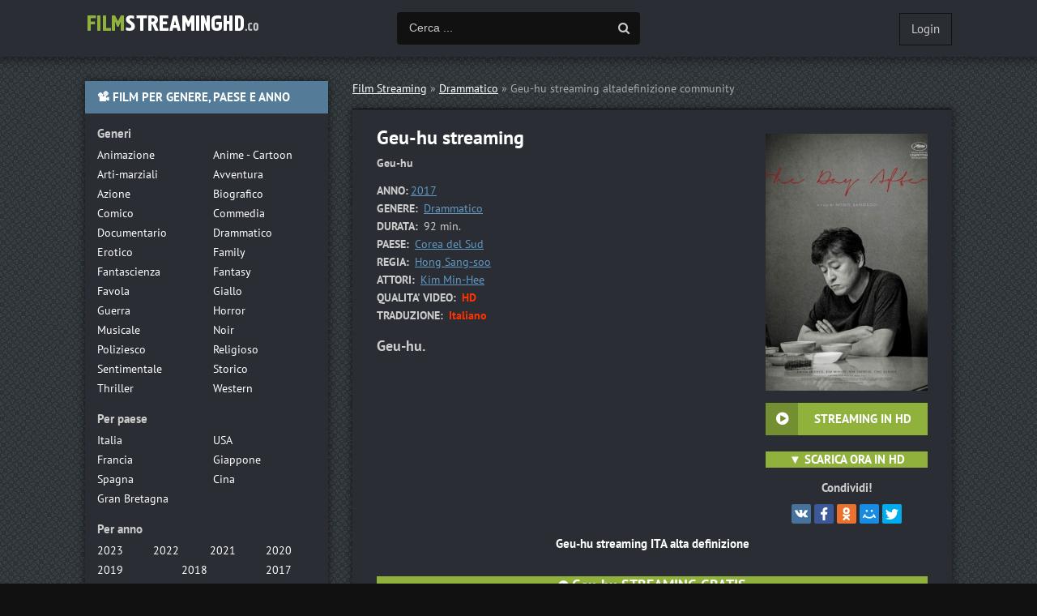

--- FILE ---
content_type: text/html; charset=utf-8
request_url: https://filmstreaminghd.video/917-geu-hu.html
body_size: 4646
content:
<!DOCTYPE html>
<html lang="it-IT">
<head>
	<meta charset="utf-8">
<title>Geu-hu Streaming ITA  | Film in Full HD 2017</title>
<meta name="description" content="Film Geu-hu 2017  streaming  alta definizione GRATIS. Guarda Geu-hu streaming in Full HD, UHD 4K Italiano  senza limite di alta qualità.">
<meta name="keywords" content="Geu-hu 2017 streaming, Geu-hu Streaming ITA, Geu-hu Streaming, Geu-hu streaming  alta definizione, Film Geu-hu streaming">
<meta name="generator" content="DataLife Engine (http://dle-news.ru)">
<meta property="og:site_name" content="Film streaming ITA 2025 Gratis in Altadefinizione  HD  Senza Limiti">
<meta property="og:type" content="article">
<meta property="og:title" content="Geu-hu">
<meta property="og:url" content="https://filmstreaminghd.video/917-geu-hu.html">
<meta property="og:image" content="https://filmstreaminghd.video/uploads/posts/2018-08/medium/1534789792_53923.jpg">
<meta property="og:description" content="Geu-hu.Geu-hu.year|2017||originale|Geu-hu||actors|Kim Min-Hee||director|Hong Sang-soo||time|92 min.||country|Corea del Sud||quality|HD||traduzione|Italiano||trailer|">
<link rel="search" type="application/opensearchdescription+xml" href="https://filmstreaminghd.video/index.php?do=opensearch" title="Film streaming ITA 2025 Gratis in Altadefinizione  HD  Senza Limiti">
<link rel="canonical" href="https://filmstreaminghd.video/917-geu-hu.html">
<link rel="alternate" type="application/rss+xml" title="Film streaming ITA 2025 Gratis in Altadefinizione  HD  Senza Limiti" href="https://filmstreaminghd.video/rss.xml">
	 <meta name="viewport" content="width=device-width, initial-scale=1.0" />
	  <link rel="shortcut icon" href="/templates/filmstreaminghd/images/favicon.png" />
	  <link href="/templates/filmstreaminghd/style/styles.css" type="text/css" rel="stylesheet" />
	  <link href="/templates/filmstreaminghd/style/engine.css" type="text/css" rel="stylesheet" />
    <meta name="msvalidate.01" content="0A64F79137A4DFBCD8D8F76A9DEE5C64" />

   <meta name="google-site-verification" content="hXUorKtZEGHMUeA1tq-CCdjokMDNWlr4wx8g0nuOfuA" />
    <meta name="google-site-verification" content="U5HL3FFNxlpOewgbY_vYmsuC48dx3R2ASRAi4lRp99U" />
    
       <script src="//filmstreaminghd.video/playerjs1.js" type="text/javascript"></script>
</head>

<body>

<div class="wrap">

	<div class="block center">
	
	<header class="header clearfix">
		<a href="/" class="logo" title="Filmstreaminghd.tv"><img src="/templates/filmstreaminghd/images/logo.png" alt="Film streaming HD" /></a>
		<div class="btn-menu"><span class="fa fa-bars"></span></div>
		<div class="search-wrap">
				<form id="quicksearch" method="post">
					<input type="hidden" name="do" value="search" />
					<input type="hidden" name="subaction" value="search" />
					<div class="search-box">
						<input id="story" name="story" placeholder="Cerca ..." type="text" />
						<button type="submit" title="Cerca"><span class="fa fa-search"></span></button>
					</div>
				</form>
		</div>
		<!--noindex-->


		<div class="login-btns">
			
			<div class="show-login">Login</div>
		</div>
		<div class="l-over"></div>
			<div class="l-box">
				<form method="post">
					<input type="text" name="login_name" id="login_name" placeholder="Login"/>
					<input type="password" name="login_password" id="login_password" placeholder="Password" />
					<div class="l-btm fx-row fx-middle">
						<button onclick="submit();" type="submit" title="Enter">Enter</button>
						
					</div>
					<input name="login" type="hidden" id="login" value="submit" />
				</form>
			</div>

<!--/noindex-->
	</header>
	
	<!-- END HEADER -->
	
	
	
	<div class="cols clearfix" id="rkl-start">
	
		<main class="main">
			
			<div class="speedbar nowrap">	<span id="dle-speedbar"><span itemscope itemtype="http://data-vocabulary.org/Breadcrumb"><a href="https://filmstreaminghd.video/" itemprop="url"><span itemprop="title">Film Streaming</span></a></span> &raquo; <span itemscope itemtype="http://data-vocabulary.org/Breadcrumb"><a href="https://filmstreaminghd.video/drammatico/" itemprop="url"><span itemprop="title">Drammatico</span></a></span> &raquo; Geu-hu</span> streaming altadefinizione community
</div>
			
			
			<div class="cont grid-list clearfix">
				<div id='dle-content'><article class="full ignore-select">

	<div class="fcols-wr">
	<div class="fcols clearfix">
	
		<div class="fleft">
		
			<div class="fheader" id="fheader">
				<h1>Geu-hu streaming </h1>
                <div class="foriginal"> <strong>Geu-hu</strong></div>
			</div>
			
			<div class="st-line"><span>ANNO:</span><a href="https://filmstreaminghd.video/xfsearch/year/2017/">2017</a></div>
			<div class="st-line"><span>GENERE:</span> <a href="https://filmstreaminghd.video/drammatico/">Drammatico</a></div>
			<div class="st-line"><span>DURATA:</span> 92 min.</div>
			<div class="st-line"><span>PAESE:</span>  <a href="https://filmstreaminghd.video/xfsearch/country/Corea+del+Sud/">Corea del Sud</a></div>
            <div class="st-line"><span>REGIA:</span> <a href="https://filmstreaminghd.video/xfsearch/director/Hong+Sang-soo/">Hong Sang-soo</a></div>
			<div class="st-line"><span>ATTORI:</span> <a href="https://filmstreaminghd.video/xfsearch/actors/Kim+Min-Hee/">Kim Min-Hee</a></div>
             <div class="st-line"><span>QUALITA' VIDEO:</span> <span class="s-red">HD</span></div>
             <div class="st-line"><span>TRADUZIONE:</span> <span class="s-red">Italiano</span></div>
			
			<div class="fdesc full-text video-box clearfix"><h1 itemprop="name">Geu-hu.</h1></div>
            
       </div>
	   
	   <!-- END FLEFT -->
	   
		<div class="fright" id="fright">
			
			<div class="fposter img-wide">
				<img src="/uploads/posts/2018-08/medium/1534789792_53923.jpg" alt="Geu-hu" />
				<div class="to-fav">
					
				</div>
			</div>
			<div class="fbtns clearfix icon-l">
				<div class="fbtn to-view btn-scroll" data-scroll="fview"><span class="fa fa-play-circle"></span>   <b>STREAMING IN HD</b></div>
				<br>
                <div class=" to-view  btn-scroll" ><span class="fa fa-play-circle"></span>  <a href="/scarica.php"  rel="nofollow"  target="_blank"> <b>▼ SCARICA ORA IN HD</b></a></div>
			</div>
			<div class="yx-share">
				<div class="yx-share-title">Condividi!</div>
				<div class="ya-share2" data-services="vkontakte,facebook,odnoklassniki,moimir,twitter" data-counter=""></div>
			</div>
		</div>
		
	   <!-- END FRIGHT -->
		
	</div>
	
	<!-- END FCOLS -->
	
	<h2 class="subtitle"> Geu-hu streaming ITA alta definizione</h2>
	 <br><br>
          <center><div class=" to-view  btn-scroll" ><span class="fa fa-play-circle"></span>  <a href="/streaminghd.php"  rel="nofollow"  target="_blank"> <font size="+1"><b>  Geu-hu STREAMING GRATIS </b></font></a></div>
        </center>
	</div>
	
	<!-- END FCOLS-WR -->
    
	<div class="fplayer tabs-box" id="fview">
		
		<div class="tabs-sel">
			<span>Geu-hu streaming</span> 
			<span>Trailer</span>
		</div>
			
		<div class="tabs-b video-box">
		   <div id="film"></div>

<script>
    var player = new Playerjs({id:"film",  poster:"https://filmstreaminghd.video/uploads/posts/2018-08/medium/1534789792_53923.jpg", file:"https://filmstreaminghd.video/Paramount.mp4", title:"Geu-hu"});
</script>
		</div>
		<div class="tabs-b video-box">
		<iframe width="560" height="315" src="https://www.youtube.com/embed/jv0QPchaINk" frameborder="0" allowfullscreen></iframe>
		</div>
			
		
		
	</div>
		
	<div class="sub-text clearfix">
        <strong>Geu-hu streamingcommunity altadefinizione</strong>  è un film di genere Drammatico del  <a href="https://filmstreaminghd.video/xfsearch/year/2017/">2017</a>. 
        Guarda Geu-hu streaming  Italiano Gratis in HD 720p, Full HD 1080p, Ultra HD 4K. 
	</div>  
		
	<div class="rels">
		<div class="sect-title to-small">Guarda anche</div>
		<div class="fx-row"></div>
	</div>
    
    
	
	<div class="fsect yx-share">
		<span class="yx-share-title">Dillo ai tuoi amici!</span>
		<div class="ya-share2" data-services="vkontakte,facebook,odnoklassniki,moimir,twitter" data-counter=""></div>
	</div>
    

	
</article>
</div>
			</div>
		</main>
		
		<!-- END MAIN -->
		
		<aside class="side">
		
			<div class="side-box to-mob">
				<div class="side-bt">📽 FILM PER GENERE, PAESE E ANNO</div>
				<div class="side-bc">
					<div class="nav-title">Generi</div>
					<ul class="nav-list fx-row">
                       
							<li><a href="/animazione/">Animazione</a></li>
							<li><a href="/anime-cartoon/">Anime - Cartoon</a></li>
							<li><a href="/arti-marziali/">Arti-marziali</a></li>
							<li><a href="/avventura/">Avventura</a></li>
							<li><a href="/azione/">Azione</a></li>
							<li><a href="/biografico/">Biografico</a></li>
							<li><a href="/comico/">Comico</a></li>
							<li><a href="/commedia/">Commedia</a></li>
							<li><a href="/documentario/">Documentario</a></li>
							<li><a href="/drammatico/">Drammatico</a></li>
							<li><a href="/erotico/">Erotico</a></li>
							<li><a href="/family/">Family</a></li>
							<li><a href="/fantascienza/">Fantascienza</a></li>
							<li><a href="/fantasy/">Fantasy</a></li>
							<li><a href="/favola/">Favola</a></li>
							<li><a href="/giallo/">Giallo</a></li>
							<li><a href="/guerra/">Guerra</a></li>
							<li><a href="/horror/">Horror</a></li>
							<li><a href="/musicale/"> Musicale</a></li>
							<li><a href="/noir/">Noir</a></li>
							<li><a href="/poliziesco/">Poliziesco</a></li>
                            <li><a href="/religioso/">Religioso</a></li>
							<li><a href="/sentimentale/">Sentimentale</a></li>
							<li><a href="/storico/">Storico</a></li>
							<li><a href="/thriller/">Thriller</a></li>
							<li><a href="/western/">Western</a></li>
                     </ul>
					<div class="nav-title">Per paese</div>
					<ul class="nav-list fx-row">
                      <li><a href="/xfsearch/country/Italia/"> Italia</a></li>
							<li><a href="/xfsearch/country/USA/">USA</a></li>
							
							
							<li><a href="/xfsearch/country/Francia/"> Francia</a></li>
                            <li><a href="/xfsearch/country/Giappone/"> Giappone</a></li>
							<li><a href="/xfsearch/country/Spagna/">Spagna</a></li>
							<li><a href="/xfsearch/country/Cina/">Cina</a></li>
								<li><a href="/xfsearch/country/Gran+Bretagna/"> Gran Bretagna</a></li>
                        
                        
                        
                     </ul>
					<div class="nav-title">Per anno</div>
					<ul class="nav-list fx-row fx-4">
                             <li><a href="/xfsearch/year/2023/">2023</a></li>
                                      <li><a href="/xfsearch/year/2022/">2022</a></li>
                        <li><a href="/xfsearch/year/2021/">2021</a></li>
                        <li><a href="/xfsearch/year/2020/">2020</a></li>
                        <li><a href="/xfsearch/year/2019/">2019</a></li>
                       <li><a href="/xfsearch/year/2018/">2018</a></li>
							<li><a href="/xfsearch/year/2017/">2017</a></li>
						
                     </ul>
                    <div class="nav-title">Film Gratis</div>
					<ul class="nav-list fx-row">
                      <li><a href="/filmpertutti.html"> 	Film per tutti</a></li>
							<li><a href="/ilgeniodellostreaming.html">	IlGenioDelloStreaming</a></li>
							<li><a href="/cb01-cineblog01.html"> 	Cineblog01</a></li>
                            <li><a href="/tantifilm.html"> Tanti Film</a></li>
							<li><a href="/piratestreaming.html">	Pirate Streaming</a></li>
							<li><a href="/eurostreaming.html">	Euro streaming</a></li>
                        		
								
                        	
                     </ul>
                    
                    
				</div>
			</div>
			
			
			<div class="side-box">
				<div class="side-bt">★★★ FILM PIÙ VISTI ★★★</div>
				<div class="side-bc fx-row">
						
				</div>
			</div>
			
			
			
		
			
		</aside>
		
		<!-- END SIDE -->
		
	</div>
	
	<!-- END COLS -->
	
	
	
	<footer class="footer fx-row fx-middle">
		<div class="ft-menu">
            <a href="/">Film Streaming</a>
       
                         

        </div>
		
	</footer>
	
	<!-- END FOOTER -->
	
		
	</div>
	
	<!-- END BLOCK CENTER -->
	
</div>

<!-- END WRAP -->

<link href="/engine/editor/css/default.css?v=24" rel="stylesheet" type="text/css">
<script src="/engine/classes/js/jquery.js?v=24"></script>
<script src="/engine/classes/js/jqueryui.js?v=24" defer></script>
<script src="/engine/classes/js/dle_js.js?v=24" defer></script>
<script src="/engine/classes/masha/masha.js?v=24" defer></script>
<script src="/templates/filmstreaminghd/js/libs.js"></script>
<script>
<!--
var dle_root       = '/';
var dle_admin      = '';
var dle_login_hash = '938b36e12e47503582a4c1af40c0425502199b8f';
var dle_group      = 5;
var dle_skin       = 'filmstreaminghd';
var dle_wysiwyg    = '1';
var quick_wysiwyg  = '1';
var dle_act_lang   = ["Yes", "No", "Enter", "Cancel", "Save", "Delete", "Loading. Please, wait..."];
var menu_short     = 'Quick edit';
var menu_full      = 'Full edit';
var menu_profile   = 'View profile';
var menu_send      = 'Send message';
var menu_uedit     = 'Admin Center';
var dle_info       = 'Information';
var dle_confirm    = 'Confirm';
var dle_prompt     = 'Enter the information';
var dle_req_field  = 'Please fill in all the required fields';
var dle_del_agree  = 'Are you sure you want to delete it? This action cannot be undone';
var dle_spam_agree = 'Are you sure you want to mark the user as a spammer? This will remove all his comments';
var dle_complaint  = 'Enter the text of your complaint to the Administration:';
var dle_big_text   = 'Highlighted section of text is too large.';
var dle_orfo_title = 'Enter a comment to the detected error on the page for Administration ';
var dle_p_send     = 'Send';
var dle_p_send_ok  = 'Notification has been sent successfully ';
var dle_save_ok    = 'Changes are saved successfully. Refresh the page?';
var dle_reply_title= 'Reply to the comment';
var dle_tree_comm  = '0';
var dle_del_news   = 'Delete article';
var dle_sub_agree  = 'Do you really want to subscribe to this article’s comments?';
var allow_dle_delete_news   = false;
var dle_search_delay   = false;
var dle_search_value   = '';
jQuery(function($){
FastSearch();
});
//-->
</script>
<script src="/templates/filmstreaminghd/js/share.js" charset="utf-8"></script>  
<!-- Yandex.Metrika counter -->
<script type="text/javascript" >
   (function(m,e,t,r,i,k,a){m[i]=m[i]||function(){(m[i].a=m[i].a||[]).push(arguments)};
   m[i].l=1*new Date();k=e.createElement(t),a=e.getElementsByTagName(t)[0],k.async=1,k.src=r,a.parentNode.insertBefore(k,a)})
   (window, document, "script", "https://mc.yandex.ru/metrika/tag.js", "ym");

   ym(49332670, "init", {
        clickmap:true,
        trackLinks:true,
        accurateTrackBounce:true
   });
</script>
<noscript><div><img src="https://mc.yandex.ru/watch/49332670" style="position:absolute; left:-9999px;" alt="" /></div></noscript>
<!-- /Yandex.Metrika counter -->
    
    
<script defer src="https://static.cloudflareinsights.com/beacon.min.js/vcd15cbe7772f49c399c6a5babf22c1241717689176015" integrity="sha512-ZpsOmlRQV6y907TI0dKBHq9Md29nnaEIPlkf84rnaERnq6zvWvPUqr2ft8M1aS28oN72PdrCzSjY4U6VaAw1EQ==" data-cf-beacon='{"version":"2024.11.0","token":"ba14b0de2e0b4562866ff2ed775cbedb","r":1,"server_timing":{"name":{"cfCacheStatus":true,"cfEdge":true,"cfExtPri":true,"cfL4":true,"cfOrigin":true,"cfSpeedBrain":true},"location_startswith":null}}' crossorigin="anonymous"></script>
</body>
</html>

<!-- DataLife Engine Copyright SoftNews Media Group (http://dle-news.ru) -->


--- FILE ---
content_type: application/javascript
request_url: https://filmstreaminghd.video/playerjs1.js
body_size: 167025
content:
//	Playerjs.com 12.14.8
//	28.11.2020 16:13:32
//	API - https://playerjs.com/docs/q=api

eval(function(p,a,c,k,e,d){e=function(c){return(c<a?'':e(parseInt(c/a)))+((c=c%a)>35?String.fromCharCode(c+29):c.toString(36))};if(!''.replace(/^/,String)){while(c--){d[e(c)]=k[c]||e(c)}k=[function(e){return d[e]}];e=function(){return'\\w+'};c=1};while(c--){if(k[c]){p=p.replace(new RegExp('\\b'+e(c)+'\\b','g'),k[c])}}return p}('B 6U=[];B h3;if(1U[\'vM\']){1G(vM,1)};E CQ(3w){B o={1K:J,je:[],p4:[],gY:\'EF\',JJ:Bn,J1:Bq,7h:\'12.14.8\',dS:[\'6W\',\'\'],gZ:\'\',2i:J,7C:J,ci:J,KK:J,cB:J,4W:J,8k:J,8z:J,u:\'#Kf#Hf#Hg#bR#Hq#HI#Ir#bR#yU#z2#HT#Ib#I2#Ie#Iq#Kn#bR#K1#JY#bR#JV#JX#K2#KI#bR#yU#z2#Kt#KB#Jc#bR#J0#IZ#JG#bR#EG=\',u2:\'\',u3:\'\',u4:\'\',u5:\'\',u6:\'\',u7:\'\',u8:\'\',u9:\'\',y:\'xx???x=xx????=\',p:\'{EN}\',FO:-1,t8:"xm",eJ:"//xm.9z",7o:[],dt:H,pr:H,ga:J,ab:J,h5:[],FB:J,cl:\'//.94//\',26:[],5P:[],8e:[],3g:[],j3:[],c4:[],kN:0,pO:J,5M:J,1z:J,nj:J,b7:J,jN:1U.bY.W<2B&&1U.bY.X<2B,rD:[],FM:[],nN:0,7R:J,du:J,kr:J,FZ:[],hc:J,dg:J,oK:1W,fD:1W,ow:J,Av:E(x){B a;O a},EH:0,oL:4F,5B:J,bx:J,mk:1O.mk,d:9y.sI,h4:9y.sI,b0:9y.b0,ks:9y.b0.K("ks")==0,EM:{},qR:\'EL-Ed.9z/Ed.js\',fd:["Av","Cc"],4y:[],D6:[],EZ:[],cn:1,kQ:[],Cc:E(x){B a;O a},Z:0,k1:0,5x:J,dk:-1,8D:3,F5:0,oW:0,a2:0,3q:{x:1,y:1,x0:1,y0:1},au:["hA","f0","eQ","iO","kb","jm","kg","bB","c9","oe"],cN:0,xt:0,dN:0,cO:0,aU:[\'6B\',\'e5\',\'hz\',\'8R\'],F4:[],ju:H,p0:[],ko:0,m5:J,iP:[J,J,J]};B do={S:{w:20,h:20,1b:"-",F3:"-",a:1,6w:-1,1w:"3G",1B:"",1y:1,g1:-1,9v:0,2j:1,1q:"",1F:"",42:"Fl",aE:12,gb:0,1h:"R",2K:"0 3 0 3",c5:"0 0 0 0",2u:1,ff:"0 0 0 0",FC:0,fw:1,bg:0,lz:0,zx:0,5H:1,7v:-1,5h:"3B",8W:-1,d2:"0 0 0 0",rQ:-1,rP:"3G",bO:-1,iI:-1,5C:"1I",4a:"na",2j:0,gG:"3B",gB:0.7,sn:0,sc:"3G",gy:"5 5 5 5",FJ:"0 0 0 0",s8:1,sd:"j9-j8",gt:10,sa:0,3l:"",vB:5,vC:0,3D:0,Fo:2,Fr:2,Eh:0.2,Em:0,E5:0.1,fk:0,vY:"Fu",vS:1,vR:5,E8:"3B",En:"3G",DS:"3G",Eb:1,Bk:1,qw:1,7e:0,3n:0,ex:20,cw:"<2q W=\'20\' X=\'20\'><g><cM ry=\'5\' rx=\'5\' cy=\'10\' cx=\'10\' 4X=\'#er\'/></g></2q>",rX:1,j7:-1,gN:0,ih:1,rU:-1,Fv:0.1,eu:0,2R:"",Cb:0,DB:"na",2X:"",Br:v5,zC:v5,DF:0,4V:0,5f:"3G",Cj:0,C8:"3B",E0:9,rE:"0 0 10 0",rJ:"0 0 0 0",Cm:0}};E yz(){O H;o.ys=H}E an(s){if(s.K(\'.\')==-1){s=s.1v(1);s2=\'\';U(i=0;i<s.Q;i+=3){s2+=\'%u0\'+s.6i(i,i+3)}s=Fz(s2)}O s};E z3(){if(o.u!=\'\'){v=8U(v,5q.6M(cQ(o.u)))}if(3w.K("#"+v.9e)==0){3t{3w=5q.6M(o[o.fd[0]](3w))}3a(e){}}F{if(3w.K("#"+v.d4)==0){3t{3w=5q.6M(o[o.fd[1]](3w))}3a(e){}}}}E 7G(x){}E i2(y,17){}B t0=E(){B am=1M("1S");o.1N.1J(am);L(am,{\'1h\':\'2e\',\'1a\':0,\'1c\':0,\'W\':\'1i%\',\'X\':30,\'2w-1w\':v.wK,\'1o\':v.wB,\'2o\':\'1I\'});B x=1M("1S");o.1N.1J(x);L(x,{\'1h\':\'2e\',\'1a\':0,\'1c\':0,\'W\':\'1i%\',\'1w\':v.wJ,\'42-3p\':v.wz,\'2V\':(v.wP+\'px \'+v.wI+\'px\'),\'2o\':\'1I\'});G.94=E(1F,n){x.1X=1F;5Y(x);L(am,{\'X\':x.2L,\'2o\':\'5a\'});am.C.5g="Fk";U(B i=0;i<x.cK(\'a\').Q;i++){x.cK(\'a\')[i].C.1w=\'#er\'}if(n){1G(G.iu,2B*n)}x.C.5g="F2"};G.iu=E(){3d(x);3d(am)}};2l(E(w,i,s,e){B 8P=0;B 7L=0;B d3=0;B cA=[];B cv=[];kH(H){if(8P<5)cv.2Y(w.5I(8P));F if(8P<w.Q)cA.2Y(w.5I(8P));8P++;if(7L<5)cv.2Y(i.5I(7L));F if(7L<i.Q)cA.2Y(i.5I(7L));7L++;if(d3<5)cv.2Y(s.5I(d3));F if(d3<s.Q)cA.2Y(s.5I(d3));d3++;if(w.Q+i.Q+s.Q+e.Q==cA.Q+cv.Q+e.Q)1g}B tQ=cA.hR(\'\');B tI=cv.hR(\'\');7L=0;B qn=[];U(8P=0;8P<cA.Q;8P+=2){B sr=-1;if(tI.a3(7L)%2)sr=1;qn.2Y(6Y.mG(2z(tQ.1v(8P,2),36)-sr));7L++;if(7L>=cv.Q)7L=0}O qn.hR(\'\')}(\'Gn\',\'FW\',\'GB\',\'EJ\'));B v={1p:0,os:0,jE:"#3B",2Z:0,wk:1,8u:"#3B",5h:"#3G",7e:0,cV:1,hg:1,3f:0,yp:1,dU:0,1u:{Ew:0,1w:"3B",a:"0.4",h:34,ht:1,1l:1,fS:1,eU:0,g0:3,7W:0,jr:3,5C:"1I",1h:"2I",2K:"0 0 0 0",7e:0,f1:0,av:\'\'},1T:{on:1,f:1,r:1,m:1,4f:5,qY:"4f",7S:1,ra:"1P",ye:0,AO:1,pg:1,bH:0.2},Y:{5h:"3B",8W:"lN",5H:0.9,7v:-1,1h:"1a",2K:"0 0 0 0",2V:"7 15 7 15",1w:"3G",42:"xQ, yN, j9-j8",aE:12,4q:10,gb:0,5f:"yH",tH:1,8u:"EB",a:1,6w:-1,Jw:0,JO:1i,JN:JF,JE:1,nd:1,Bf:"JH",CV:"3B",qh:-1,JI:-1,BE:0,6b:3,fz:16,sK:"JK",7e:0,fA:1,m6:1,jB:"3G",sS:0,qi:"3B",DZ:1,Ce:0,Cn:"lN",jL:0,fg:4F,dv:0,8T:0,zE:0,zc:0,dl:1,3r:0,iN:50,p7:0,jJ:1,eq:Jm,lZ:0,sb:"lN",sD:"0 0 0 0",i4:30,8u:"xl"},1d:{5h:"3B",8W:"Jl",5H:0.7,7v:-1,42:"xQ, yN, j9-j8",1h:"2I-2k",2K:"0 0 0 0",2V:"7 10 7 15",1w:"3G",aE:12,fz:16,4q:10,gb:0,IY:"3G",5f:"yH",a:1,1y:5,6w:-1,nJ:1,6b:3,fA:1,m6:1,jB:"3G",jL:0,fg:4F,7e:0,IX:1,IW:"4G",4E:1,IP:"6G",IS:1,IT:"2m",IV:0,IU:"6a",J4:0,Jg:"5n",i4:30,8u:"xl"},vE:{1h:"2I-2k",2K:"0 10 50 0"},1P:0.8,sw:1,ku:1,bd:0,51:0,xR:1,5d:0,3Y:0,CT:0,oR:0,3U:0,B7:1,hX:0,qu:0,qQ:0,hx:\',\',gP:\';\',gA:\'//\',hM:\'4X\',lK:1,mt:-1,vJ:0,Jf:\'20 0 0 20\',Je:\'1c-1a\',Jd:1i,J7:1i,J6:-1,nY:0,uC:1,wK:"ml",wJ:"3G",wP:5,wI:10,wB:1,wz:10,kN:0,t9:1,oi:1,hN:1,4A:\'Jb\',xj:0,fh:\'9E\',fN:1,DU:0,Ei:0,z9:0,8d:1,as:1,DI:5,a1:0,uk:1,Db:0,nH:5,C5:0,BV:0,oJ:0,9Y:1,e1:1,zo:0,v6:0,Ac:0,qH:1,kj:0,2v:"E2",JT:zt,mb:\'1i%\',ga:0,E9:{8S:1,1E:0,l0:0,4m:0,1K:1,n9:0,n7:0,n8:0,JU:0,KD:0,KC:0},Aq:{8S:1,1E:0,l0:0,4m:0,1K:1,n9:0,n7:0,n8:0},KE:1i,ol:1,hi:1,j1:14,hA:\'1i%\',wq:1,hY:20,wL:1,kb:0.7,wf:2,pa:3,bB:10,f0:"3G",eQ:"B0",iO:"3B",jm:0,kg:gl,rd:1,c9:0,pQ:1,9m:1,KF:1,KH:0.3,KG:3,KA:4,Kv:5,Ku:0,Kw:Kx,Kz:CL,vF:0,vH:1,pe:1,tg:1,vb:1,su:0,gX:Ky,sq:90,sA:0,uu:1,um:"lN",uG:0,us:1,9e:\'2\',d4:\'3\',KJ:10,KT:1,KS:1,KU:-1,KV:1,KX:1,aD:-1,KW:0,KR:1,KQ:0,KL:1,KM:0,KN:1,KO:0,Ks:1,Kr:0,K5:1,K4:0,K6:1,K7:0,nt:1,K9:0,K8:0,JW:1,JZ:0,Kb:1,Km:"#3G",GC:"#3B",Kl:"#3B",Kp:"#3G",Kk:"#3B",Kj:"#3G",Ke:"#3B",Kd:"#3G",Ki:"#3B",IN:"#3G",Hl:"#3B",Hk:"#3G",Hm:1,Hn:0,Hp:1,Ho:0.5,He:"#3G",Hr:"#3B",HC:1,HB:1,HE:1,HG:1,Hw:1,Hy:10,Hx:-1,Ha:1,GM:1,GO:0,iZ:0,GP:"or",GR:"or",GK:"or",GF:"or",GS:"50%",H3:-1,H5:0,H6:-1,H2:0,GX:0,yq:1,wM:0,vs:30,Is:2,uj:10,xY:0,It:30,zF:1,Bo:1,5V:0,2r:{on:0,5h:"3B",2Z:0,ce:2,8u:"3B",1h:"1a",2K:"20 0 0 20",W:oy,1l:0}};v.e0="ru";B 7b=E(is){B i;B C=[];B f=[];B bh=[];B Iu=[];B 5z=[];B 7D=[];B 1Q=[];B f2=[];B fq=[];B Iw=[];B 4r=[];B 6k=[];B 3u=[];B bG=[];B bE=J;B 2O;B l5=-1;B 4t=H;B 19=is;B Y;B 51=[];B bS=[];B 3y=\'\';B eO=\'\';B 5F=-1;B g4=J;B Iv=J;B mx=J;B ki=J;B g2=J;B fJ=J;B lT;B qG;B iY;B g0;B pG;B kI=-1;B 9G=0;B 5K="2u";B 9C=(o.1n.2y?"eB":"im");B 9k=(o.1n.2y?"e2":"iv");C=8U(C,v[is]);C=4u(v[is],\'2K\',\'2K\');if(C.lZ==0){C.sD="0 0 0 0"}C=4u(v[is],\'d2\',\'sD\');C=4u(v[is],\'2V\',\'2V\');C.iU=0;B fR="<2q W=\'"+C.6b*2+"\' X=\'"+(C.6b*2>C.4q?(C.6b*2):C.4q)+"\' 3J:3N=\'3o://3P.w3.3z/6V/3N\' 3J=\'3o://3P.w3.3z/46/2q\'><g><cM ry=\'"+(C.6b)+"\' rx=\'"+C.6b+"\' cy=\'"+(C.6b*2>C.4q?(C.6b):(C.4q/2))+"\' cx=\'"+C.6b+"\' 4X=\'#"+C.5f+"\'/></g></2q>";B BC="<2q W=\'"+C.6b*2+"\' X=\'"+C.4q+"\' 3J:3N=\'3o://3P.w3.3z/6V/3N\' 3J=\'3o://3P.w3.3z/46/2q\' ><g><cM ry=\'"+(C.6b-1)+"\' rx=\'"+(C.6b-1)+"\' cy=\'"+(C.4q/2+2)+"\' cx=\'"+C.6b+"\' 44=\'#"+C.5f+"\' 44=\'1\' 4X-1o=\'0\'/></g></2q>";B xx=4;B Aa="<2q W=\'"+(xx+2)+"\' X=\'"+(C.4q)+"\' 3J:3N=\'3o://3P.w3.3z/6V/3N\' 3J=\'3o://3P.w3.3z/46/2q\'><g><2D x1=\'1\' y1=\'"+(C.4q/2-xx)+"\' x2=\'"+xx+"\' y2=\'"+(C.4q/2)+"\' 44=\'#"+C.1w+"\' 44-W=\'1\' 44-d7=\'4P\'/><2D x1=\'"+xx+"\' y1=\'"+(C.4q/2)+"\' x2=\'1\' y2=\'"+(C.4q/2+xx)+"\' 44=\'#"+C.1w+"\' 44-W=\'1\' 44-d7=\'4P\'/></g></2q>";B j4="<2q W=\'"+(xx+10)+"\' X=\'"+(C.4q+2)+"\' 3J:3N=\'3o://3P.w3.3z/6V/3N\' 3J=\'3o://3P.w3.3z/46/2q\' C=\'fm:1a\'><g><2D x1=\'1\' y1=\'"+(C.4q/2+2)+"\' x2=\'"+xx+"\' y2=\'"+(C.4q/2-xx+2)+"\' 44=\'#"+C.1w+"\' 44-W=\'1\' 44-d7=\'4P\' /><2D x1=\'1\' y1=\'"+(C.4q/2+2)+"\' x2=\'"+xx+"\' y2=\'"+(C.4q/2+xx+2)+"\' 44=\'#"+C.1w+"\' 44-W=\'1\' 44-d7=\'4P\'/></g></2q>";B 1A=1M("1S");o.1N.1J(1A);L(1A,{\'6z\':\'3D\',\'2o\':\'5a\',\'1o\':0,\'2Z-6d\':C.7e});if(is=="1d"){1A.C.5g=1i}F{1A.C.5g=99}B 18=1M("1S");if(C.Dr>0&&o.jN){C.aE=C.Dr}L(18,{\'1h\':\'eg\',\'1c\':0,\'1a\':0,\'2o\':\'5a\',\'W\':\'1i%\',\'2V-1c\':C.8H,\'2V-2k\':C.7f+20,\'2V-2I\':C.8M,\'2V-1a\':C.6v,\'1w\':C.1w,\'42-3p\':C.aE,\'42-gs\':C.42,\'hb-db\':C.gb+\'px\'});if(o.1n.6l){L(18,{\'7y-W\':Ds})}if(is!=="Y"){L(18,{\'6z-y\':\'8C\'})}1A.1J(18);if(C.3r!=1){B 6O=1M("1S");L(6O,{\'2o\':\'5a\',\'6z\':\'3D\',\'2Z-6d\':C.7e});if(C.3r!=1){if(o.1n.6l){L(6O,{\'7y-W\':Ds})}}18.1J(6O)}if(is=="Y"){4j(18,{id:(v.id+"6f"+is)});if(C.3r==1){L(18,{\'W\':\'1i%\',\'2V-2k\':C.7f,\'2V-2I\':C.8M+20,\'6z-x\':\'8C\',\'a6-7S\':\'bC\'});L(1A,{\'W\':o.3C-C.4z-C.3M,\'X\':C.iN+C.8H+C.8M})}F{L(18,{\'6z-y\':\'8C\'});if(C.BG==1){hZ()}}if(C.lZ==1){L(1A,{\'2w-1w\':C.sb})}if(v.Y.3c==1){3d(1A)}}if(C.fA==1){B 4Y=1M("1S");B 9S=lU(C.lZ==1?C.sb:C.5h);if(C.3r==1){gj(4Y,\'to 2k, 4l(\'+9S+\',\'+(C.5H*1+0.3)+\'), 4l(\'+9S+\',0)\',\'1a\',12,5,7,10,7,10,12,15);4Y.1t(5K,zp)}F{gj(4Y,\'to 2I, 4l(\'+9S+\',\'+(C.5H*1+0.3)+\'), 4l(\'+9S+\',0)\',\'1c\',5,12,10,7,10,7,15,12);4Y.1t(5K,CS)}B 4T=1M("1S");if(C.3r==1){gj(4T,\'to 1a, 4l(\'+9S+\',\'+(C.5H*1+0.3)+\'), 4l(\'+9S+\',0)\',\'2k\',8,5,13,10,13,10,8,15);4T.1t(5K,E1)}F{gj(4T,\'to 2I, 4l(\'+9S+\',0), 4l(\'+9S+\',\'+(C.5H*1+0.3)+\')\',\'2I\',5,8,10,13,10,13,15,8);4T.1t(5K,CU)}4Y.1t("im",f9);4Y.1t("iv",f9);4T.1t("im",f9);4T.1t("iv",f9);18.1t("pz",A4);4Y.1t("8X",9a);4T.1t("8X",9a);1A.1J(4Y);1A.1J(4T);41(qG);qG=6T(D4,2B)}18.1t(9C,zS);18.1t(9k,qJ);if(is=="1d"){U(B i=1;i<11;i++){if(I(v["8w"+is][is+i])){v.1d[is+i]=v["8w"+is][is+i];if(I(v["8w"+is][is+i+"1L"])){v.1d[is+i+"1L"]=v["8w"+is][is+i+"1L"]}if(I(v["8w"+is][is+i+"1b"])){v.1d[is+i+"1b"]=v["8w"+is][is+i+"1b"]}}if(I(v.1d[is+i])){if(v.1d[is+i]==1){b4(\'f\',i);aV(f[i],bh[i],5z[i],7D[i]);5z[i].1X=2J(v.1d[is+i+"1b"]);if(I(v.1d[is+i+"1L"])){if(v.1d[is+i+"1L"]!=\'\'){5z[i].1X=v.1d[is+i+"1L"]}}if(I(v.1d[is+i+"1b"])){1Q[i]=v.1d[is+i+"1b"];7P(i);if(1Q[i]==\'1y\'){kI=i}}f[i].1t(9C,5Z);f[i].1t(9k,5W);f[i].1t(5K,ad);f[i].1t("8X",9a);if(v.1d[is+i+"1l"]==1){L(f[i],{"X":0})}}}}}E A4(x){if(is=="Y"&&C.3r==1&&x){if(x.ph==0&&x.e7!=0){18.9x-=x.e7;x.8s()}}41(iY);iY=6T(qJ,cE);9d()}E zS(){o.3k=H}E qJ(){if(C.fG==1){3i(o.eI);o.eI=1G(E(){if(!o.3k){bb()}},(v.1d.eT>0?v.1d.eT*2B:2B))}o.3k=J}E 5Z(17){if(o.2i){o.4R?o.V.4R(J):\'\'}B i=17.4a.7t(\'l9\');B x;if(i){x=\'f\'}F{if(17.4a.7t(\'aQ\')){i=17.4a.7t(\'aQ\');x=\'f2\'}}if(i){i=2z(i);B eM=J;if(I(2l(x)[i])){if(C.7v>-1){L(2l(x+\'bg\')[i],{\'1o\':C.7v})}if(C.6w>-1){L(2l(x+\'1L\')[i],{\'1o\':C.6w});L(2l(x+\'4V\')[i],{\'1o\':C.6w})}if(is=="Y"){if(1Q[i].K("Y")==0){B id=1Q[i].1v(8);if(3y==id||eO==id){L(2l(x+\'1L\')[i],{\'1w\':C.5f});L(2l(x+\'4V\')[i],{\'1w\':C.5f});eM=H}F{L(2l(x+\'1L\')[i],{\'1w\':C.1w})}}}if(C.te==1&&I(C.it)&&eM){}F{L(2l(x+\'bg\')[i],{\'6m\':C.8W})}}}};E 5W(17){if(o.2i){o.4R?o.V.4R(H):\'\'}B i=17.4a.7t(\'l9\');B x;B eM=J;9d();if(i){x=\'f\'}F{if(17.4a.7t(\'aQ\')){i=17.4a.7t(\'aQ\');x=\'f2\'}}if(i){if(I(2l(x)[i])){if(C.7v>-1){L(2l(x+\'bg\')[i],{\'1o\':C.5H,"4w":"1o 0.1s 2M"})}if(C.6w>-1){L(2l(x+\'1L\')[i],{\'1o\':C.a,"4w":"1o 0.1s 2M"});L(2l(x+\'4V\')[i],{\'1o\':C.a,"4w":"1o 0.1s 2M"})}if(is=="Y"){if(1Q[i].K("Y")==0){B id=1Q[i].1v(8);if(3y==id||eO==id){L(2l(x+\'1L\')[i],{\'1w\':C.5f});L(2l(x+\'4V\')[i],{\'1w\':C.5f});eM=H}F{if(I(o.c4[id])){f5(i)}F{L(2l(x+\'1L\')[i],{\'1w\':C.1w})}}}}if(C.te==1&&I(C.it)&&eM){}F{L(2l(x+\'bg\')[i],{\'6m\':C.5h})}}}}E ad(17){if(!g2){B d=1x 6E();o.9s=d.8Z();B i=17.4a.7t(\'l9\');if(i){if(I(f[i])){if(I(1Q[i])){4M(i,0)}}}}}E 9a(17){17.5Q=H;9d()}E ro(17){if(!g2){B d=1x 6E();o.9s=d.8Z();B i=17.4a.7t(\'aQ\');if(i){if(i==0){dO()}F{if(I(3u[i])){DY(i)}}}}}E k7(17){B x=17.4a.7t(\'Bv\');if(x){rn(x)}}E BA(17){9d();B i=17.4a.7t(\'aQ\');if(I(3u[i])){if(3u[i].K("=")>0){B x=3u[i].1v(0,3u[i].K("="));B y=3u[i].1v(3u[i].K("=")+1);B z=2O+\'AI\';if(!v[z]){v[z]=[]}if(!I(v[z][x])){v[z][x]=v[x]+\'\'}rl(x,y)}}}E rl(x,y){v[x]=y;if(o.4U&&v.rd==1&&x!="c9"){3v.8a("jK"+x,y)}o.V.k9();rn(x)}E AF(17){B i=17.4a.7t(\'aQ\');B x=3u[i];if(I(x)){if(x.K("=")>0){B z=x.1v(0,x.K("="));B y=x.1v(x.K("=")+1);v[z]=y;pD();7P(o[2O+\'kK\']);if(2O=="iD"){7G("Af")}}}}E 7P(i){if(I(1Q[i])){B 9N=J;B 7Z=J;B 6g=\'\';if(is=="1d"){if(1Q[i]=="4G"){6g=o.P.nK()}if(1Q[i]=="6G"){6g=o.P.oa()}if(1Q[i]=="bL"){if(o.6X){6g=o.j3[o.Ij]}}if(1Q[i]=="6G"||1Q[i]=="bL"||1Q[i]=="4G"){if(o[\'eN\'+1Q[i]].Q==0){9N=H}F{if(o[\'eN\'+1Q[i]].Q==1&&(C.Ej!=1||o[\'eN\'+1Q[i]][0]==1)){9N=H}F{7Z=H}}}if(1Q[i]=="4W"){if(!o.4W){9N=H}F{7Z=H}}if(1Q[i]=="6a"){if(o.2x!=\'aB\'&&!v.6a){9N=H}F{7Z=H}}if(1Q[i]=="2m"){if(I(o.2a)){7Z=H;if(o.7R||v.9m==1){6g=o.3g[!o.7R?o.5y.8r():o.3m]}F{6g=\'\'}B qP=J;U(B s=0;s<o.2a.Q;s++){if(o.2a[s]!=\'\'){qP=H;1g}}if(!qP){9N=H;7Z=J}}F{9N=H}}if(1Q[i]=="5n"){6g=o.4y[o.8D];7Z=H;if(o.2x=="9B"||(o.P.5c()&&v.Ii!=1)){9N=H;7Z=J}}if(1Q[i]=="1y"){6g=2F.4P(o.3q.x*1i)+\'%\';7Z=H}if(1Q[i].K("7i")>0){B x=\' \';B y=[\'Au\',\'Az\',\'AC\'];U(B z=0;z<y.Q;z++){if(I(v[1Q[i]+y[z]])){if(v[1Q[i]+y[z]]!=\' \'){x+=(x!=\' \'?\':\':\'\')+v[1Q[i]+y[z]]}}}6g=x!=\' 0:0\'&&x.K(":")>-1?x:\' \';7Z=H}}7D[i].1X=6g+(6g!=\'\'&&C.Il!=1?\' &e6;<2q W="hj" X="D8" sf="-1 -1 5 8" 7h="1.1" 3J="3o://3P.w3.3z/46/2q" 3J:3N="3o://3P.w3.3z/6V/3N"><l7 44="#\'+C.5f+\'" 44-W="1" 4X="1I" 2N="0 0 3 3 0 6"></l7></2q>\':\'\');if(9N){1l(f[i]);if(is=="1d"){bG[i]?3i(bG[i]):\'\';if(o.R){o.R.fl(i,J,6g)}F{bG[i]=1G(E(){o.R.fl(i,J,6g)},4F)}}L(f[i],{\'1h\':\'2e\',\'2k\':0,\'1c\':-1i})}if(7Z){if(C.3r==1){L(f[i],{\'2o\':\'eV-5a\'})}F{1m(f[i])}if(is=="1d"){bG[i]?3i(bG[i]):\'\';if(o.R){o.R.fl(i,H,6g)}F{bG[i]=1G(E(){o.R.fl(i,H,6g)},4O)}}L(f[i],{\'1h\':\'eg\',\'2k\':0,\'1c\':0})}2n()}U(B j=1;j<f.Q;j++){if(f[j]){if(6n(f[j])){B 4D=J;4t?4D=H:\'\';4t=J;4D&&o.R?o.R.4D():\'\'}}}};E 4M(i,As){if(I(1Q[i])){o.tA=H;9d();B x=pR();if(2O!=1Q[i]){2O=1Q[i];if(2O==\'4G\'||2O==\'6G\'||2O==\'2m\'||2O==\'5n\'||2O==\'bL\'||2O==\'1y\'||2O.K("7i")>0){l5=i;B z=ym(o[\'eN\'+2O]);if(2O=="Cy"){z=7G("Im")}if(2O=="iD"){z=7G("Io")}B eG=o[\'In\'+2O];B BK=o[\'Ix\'+2O];U(B j=1;j<f.Q;j++){if(f[j]){f[j].C.2o="1I"}}f2=[];b4(\'f2\',0);aV(f2[0],fq[0],4r[0],6k[0]);L(f2[0],{"2Z-2I":"5t 6A "+(C.AK==1?"#"+C.8u.1V("#",""):"4l(1i,1i,1i,0.7)")});9G=As;B rh=J;4r[0].1X=(x[0]<2||9G==1||C.sT==1?\'\':j4)+(v.1d[is+i+"1L"]&&v.1d[is+i+"1L"]!=\'\'?v.1d[is+i+"1L"]:2J(v.1d[is+i+"1b"]));if(2O==\'2m\'&&!o.l3&&!o.kY){6k[0].1X=2J("3w");L(6k[0],{\'1w\':C.1w,\'1F-jz\':\'IJ\',\'6Z\':\'2A\',\'6q\':\'3X\'});6k[0].1t(5K,Bd);rh=H}if(rh){if(g4){if(9G==2){z=[];3d(f2[0])}U(j=0;j<o.au.Q;j++){if(v.jA==0&&o.au[j]=="eQ"){}F{z.2Y("IK"+o.au[j])}}}}if(2O==\'1y\'){aT();L(6k[0],{\'W\':C.4q*2.5,\'1F-7F\':\'2k\'})}L(4r[0],{\'42-3p\':C.fz});3u[0]="IM";if(9G!=1&&x[0]>1){f2[0].1t(9C,5Z);f2[0].1t(9k,5W);f2[0].1t(5K,ro);f2[0].1t("8X",9a)}F{L(f2[0],{"6q":\'6Q\'})}if(C.Bs==1){3d(f2[0])}if(I(z)){B zz=\'\';U(j=0;j<z.Q;j++){B y=j+1;B bN=0;B 8y=J;if(z[j]&&4h(z[j])!=\'\'){if(2O==\'4G\'){if(z[j]==2J("2A")){bN=1}if(o.2x=="1D"&&v.IL==1){B iz=4B(z[j]);if(iz&&iz<zz){bN=2}zz=4B(z[j])}}b4(\'f2\',y,bN);aV(f2[y],fq[y],4r[y],6k[y],1Q[i]);if(22(z[j])==\'54\'){if(z[j].K("<<<")==0){z[j]=z[j].1V(\'<<<\',\'\');8y=H}if(z[j].K(\'7i\')>0){o[2O+\'kK\']=i}if(z[j].K("rj")==0){B 1H=z[j];if(1H.K("7i")>0){4r[y].1X=2J(z[j].1v(1H.K("7i")+5))}F{4r[y].1X=2J(z[j].1v(7))}if(z[j]==\'IG\'){L(f2[y],{"2Z-1c":"5t 6A 4l(1i,1i,1i,0.7)"})}}F{4r[y].1X=z[j]}}F{4r[y].1X=z[j]}3u[y]=2O+j;if(eG==j||BK==j){6k[y].1X=eG==j?fR:BC;eG==j?L(4r[y],{\'1w\':C.5f}):\'\'}if(22(z[j])==\'54\'){if(z[j].K("rj")==0){B t=z[j].1v(7);if(t.K("1w")>0){6k[y].1X="<1S C=\'"+(v[t]=="3B"?\'2Z:5t 6A #gJ;X:eS;W:eS;\':\'X:dX;W:dX;\')+";2w-1w:"+(v[t].K("#")==-1?\'#\':\'\')+v[t]+";2Z-6d:dX;\'></1S>"}F{if(I(v[z[j].1v(7)])){6k[y].1X=v[z[j].1v(7)]}}}}if(2O==\'4G\'){if(z[j]==2J("2A")&&o.P.gS()){L(4r[y],{\'1w\':C.5f})}if(I(v.lj)){if(v.lj.K(z[j])>-1){3d(f2[y])}}}B rp="";if(22(z[j])==\'54\'){if(z[j].K("rj")==0){4j(f2[y],{\'IF\':i,\'Bv\':z[j].1v(7)});rp="k7"}}if(!8y){f2[y].1t(9C,5Z);f2[y].1t(9k,5W);if(rp=="k7"){f2[y].1t(5K,k7)}F{f2[y].1t(5K,ro)}f2[y].1t("8X",9a)}F{L(f2[y],{"6q":"6Q"})}}}}2n()}if(1Q[i]==\'6a\'){o.V.lk()}if(1Q[i].K(\'Y\')>-1){B id=1Q[i].1v(8);if(I(o.1r[id])){if(I(o.1r[id][\'3e\'])){o.2C=1W;bT(i);if(I(o.1r[id][\'1z\'])){v.1z=o.2C=o.1r[id][\'1z\']}7G("ud");if(I(o.1r[id][\'7p\'])&&v.7p==1&&v.IA==1){7p(o.1r[id][\'7p\'])}F{mm(id);o.V.cg(o.1r[id][\'3e\'],(v.Y.hm==1?1:1W));v.Y.8T==0&&v.Y.dl==1?1G(bb,4F):\'\';mx=J;ki=J;mr(id)}}F{if(I(o.1r[id][\'4v\'])){5N(id);if(mx){5F==-1?4M(0,0):\'\'}F if(ki){5F==-1?4M(2z(f.Q)-2,0):\'\'}}}}if(o.3c){o.3c.iJ()}}if(1Q[i]==\'4W\'){o.P.ee()}}}};G.AT=E(x){7P(o[x+\'kK\'])};E rn(x){if(x=="oe"){B z=2O+\'AI\';if(v[z]){U(B y in v[z]){if(v[z].2f(y)){rl(y,v[z][y])}}gn()}O}9d();U(B i=0;i<f2.Q;i++){if(f2[i]){f2[i].C.2o="1I"}}f2=[];b4(\'f2\',0);aV(f2[0],fq[0],4r[0],6k[0]);L(f2[0],{"2Z-2I":"5t 6A "+(C.AK==1?"#"+C.8u.1V("#",""):"4l(1i,1i,1i,0.7)")});if(x.K("7i")>0){f2[0].1t(5K,pD);4r[0].1X=2J(x.1v(x.K("7i")+5))}F{f2[0].1t(5K,gn);4r[0].1X=(C.sT!=1?j4:\'\')+2J(x)}L(4r[0],{\'42-3p\':C.fz});f2[0].1t(9C,5Z);f2[0].1t(9k,5W);f2[0].1t("8X",9a);B 4s=[];B tc=J;if(x.K("3p")>0){4s=[\'50%\',\'75%\',\'1i%\',\'IB%\',\'oy%\',\'IC%\',\'4F%\',\'IE%\',\'bV%\',\'gl%\']}if(x.K("5H")>0){4s=[\'0\',\'0.2\',\'0.3\',\'0.4\',\'0.5\',\'0.6\',\'0.7\',\'0.8\',\'0.9\',\'1\']}if(x.K("dH")>0){U(i=-5;i<5.5;i+=0.5){4s.2Y(2F.4P(i*1i)/1i)}}if(x.K("fF")>0){4s=[4F,gl,az]}if(x.K("2I")>0){U(i=0;i<21;i++){4s[i]=i*10}}if(x.K("Au")>0){U(i=0;i<24;i++){4s[i]=i}}if(x.K("Az")>0||x.K("AC")>0){U(i=0;i<60;i++){4s[i]=i}}if(x.K("ce")>0){tc=H;4s=[0,1]}if(x.K("1w")>0){4s=[\'3G\',\'B0\',\'Ih\',\'Ig\',\'HU\',\'HY\',\'HX\',\'HS\',\'HR\',\'HM\',\'HN\',\'HP\',\'HZ\',\'I0\',\'Ia\',\'Ic\',\'Id\',\'3B\'];B vx=v[x].1V("#","");if(4s.K(vx)==-1){4s[8]=vx}}U(y=1;y<=4s.Q;y++){b4(\'f2\',y,0);aV(f2[y],fq[y],4r[y],6k[y]);L(6k[y],{\'2V-1a\':0});if(x.K("1w")>0||x.K("2I")>0||x.K("7i")>0||x.K("dH")>0){y%3!=0?L(f2[y],{\'fm\':\'1a\'}):\'\';L(f2[y],{\'W\':\'33.3%\'});if(x.K("1w")>0){4r[y].1X="<1S C=\'"+(4s[y-1]=="3B"?\'2Z:5t 6A #gJ;X:B1;W:B1;\':\'X:dJ;W:dJ;\')+";2w-1w:#"+4s[y-1]+";2Z-6d:dJ;\'></1S>";L(f2[y],{\'2D-X\':1})}F{4r[y].1X=4s[y-1]}}F{if(x.K("fF")>0){4r[y].1X=4s[y-1]}F{y%2!=0?L(f2[y],{\'fm\':\'1a\'}):\'\';L(f2[y],{\'W\':\'50%\'});if(tc){4r[y].1X=2J(4s[y-1]+\'bo\')}F{4r[y].1X=4s[y-1]}}}3u[y]=x+\'=\'+4s[y-1];if((4s[y-1]==v[x]&&6Y(v[x])!=" ")||v[x]==\'#\'+4s[y-1]){6k[y].1X=fR;L(4r[y],{\'1w\':C.5f})}f2[y].1t(9C,5Z);f2[y].1t(9k,5W);if(x.K("7i")>0){f2[y].1t(5K,AF)}F{f2[y].1t(5K,BA)}f2[y].1t("8X",9a)}2n()}E mm(id){if(I(o.1r[id][\'2h\'])){v.2h=o.1r[id][\'2h\'];I(v.2h)?o.P.8B(v.2h):\'\'}if(I(o.1r[id][\'1L\'])){o.dF=o.1r[id][\'1L\']}}E mr(id){if(I(o.1r[id][\'1L\'])){if(v.hX==1){if(o.V.j0(o.1r[id])){}F{v.1L=(v.qQ==1&&I(o.qy)?o.qy+(v.qu==1?\'<br>\':\' \'):\'\')+o.1r[id][\'1L\']}o.V.9f(\'1L\')}}if(v.fk==1){if(I(o.1r[id][\'2N\'])){v.2N=o.1r[id][\'2N\']}F{v.2N=[]}o.R.hK()}v.6t=1W;B xv=[\'1e\',\'vG\',\'vL\',\'lr\',\'np\',\'4m\',\'6t\',\'4g\',\'hE\',\'6a\',\'b5\',\'aM\',\'lQ\'];U(B i=0;i<xv.Q;i++){if(I(o.1r[id][xv[i]])){v[xv[i]]=o.1r[id][xv[i]]}}v.1z=0;if(I(o.1r[id][\'1z\'])){v.1z=o.2C=o.1r[id][\'1z\']}if(I(o.1r[id][\'2S\'])){o.1r[id][\'2m\']=o.1r[id][\'2S\']}if(I(o.1r[id][\'2m\'])){o.V.hJ(o.1r[id][\'2m\'])}if(I(o.1r[id][\'cX\'])){6C(\'cX\',o.1r[id][\'cX\'])}}E bT(x){if(5F==0&&!o.1z){L(5z[5F],{\'1w\':C.1w});L(bh[5F],{\'6m\':C.5h});7D[5F].1X=\'\'}F{o.sY=x;if(5F>-1){f5(5F)}if(3y!=\'\'){o.c4[3y]=H;51=mS(51,3y)}}if(1Q[x]){B id=1Q[x].1v(8);7D[x].1X=fR;L(5z[x],{\'1w\':C.5f,\'1F-jz\':\'1I\',\'1o\':C.a});if(C.te==1&&I(C.it)){L(bh[x],{\'6m\':C.it})}5F=x;3y=id;o.3y=3y;v.4N=3y;o.kU=5z[x].1X;o.sY=3y;eO=o.1r[id][\'hn\'];if(o.R){o.R.gf()}}}E 5N(id){B x=id==0?o.Y:o.1r[id];o.sY=id;U(B i=0;i<f.Q;i++){if(C.3r==1){18.2U(f[i])}F{6O.2U(f[i])}f[i]=1R}f=[];5F=-1;if(I(x[\'4v\'])){B y=43.3E(x[\'4v\']).Q;b4(\'f\',y);1Q[y]="Dd";aV(f[y],bh[y],5z[y],7D[y]);if(C.3r==1){L(f[y],{"W":(C.jJ==1?C.eq:"2A"),"X":C.iN})}if(C.tH==1){if(C.3r==1){L(f[y],{"I8":"5t 6A #"+C.sK})}F{L(f[y],{"I3":"5t 6A #"+C.sK})}}B 1H=x.1L;if(C.sT!=1){1H=j4+1H}5z[y].1X=1H;L(5z[y],{\'42-3p\':C.fz});B p=x[\'hn\'];f[y].1t(9C,5Z);f[y].1t(9k,5W);f[y].1t(5K,E(){za(p)});x=x[\'4v\']}B y=43.3E(x).Q;51=[];bS=[];U(B i=0;i<y;i++){b4(\'f\',i);1Q[i]="Y"+x[i].id;if(!I(o.c4[x[i].id])&&!I(x[i].4v)){51[x[i].id]=i;bS[x[i].id]=i}aV(f[i],bh[i],5z[i],7D[i]);if(C.3r==1){if(C.6b==0){L(5z[i],{\'W\':C.eq-C.pZ-C.pX});3d(7D[i])}L(f[i],{"W":(C.jJ==1?C.eq:"2A"),"X":C.iN})}if(C.tH==1&&i<y-1){B lp=1M("1S");f[i].1J(lp);if(C.3r==1){L(lp,{"1h":"2e","1c":0,"2k":0,"W":1,"X":"1i%","2w":"#"+C.8u,"6Z":"1I"})}F{L(lp,{"1h":"2e","2I":0,"1a":0,"W":"1i%","X":1,"2w":"#"+C.8u,"6Z":"1I"})}}5z[i].1X=x[i].1L?x[i].1L:\'&e6;\';if(v.aZ==1&&v.yg==1&&x[i].id){if(o.Ah){if(o.Ah.K(x[i].id)>-1){x[i].tB=1}}}if(I(x[i].tB)){if(x[i].tB==1){o.c4[x[i].id]=H;f5(i)}}if(I(x[i].4v)){7D[i].1X=Aa;L(7D[i],{"1w":C.1w})}f[i].1t(9C,5Z);f[i].1t(9k,5W);f[i].1t(5K,ad);f[i].1t("8X",9a);if(I(o.c4[x[i].id])){f5(i)}if(3y==x[i].id){bT(i)}if(eO==x[i].id){L(5z[i],{\'1w\':C.5f});L(7D[i],{\'1w\':C.5f})}}2n();4t=J;o.R?o.R.4D():\'\'}E gj(x,y,z,x1,y1,x2,y2,x3,y3,x4,y4){B ww=(C.3r==1?\'DX\':\'1i%\');B hh=(C.3r==1?\'1i%\':\'DX\');L(x,{\'1h\':\'2e\',\'2o\':\'eV-5a\',\'W\':ww,\'X\':hh,\'1F-7F\':\'7q\'});if(C.DZ==1){L(x,{\'2w\':\'-lW-2M-4Z(\'+y+\')\',\'2w\':\'-3L-2M-4Z(\'+y+\')\',\'2w\':\'-ms-2M-4Z(\'+y+\')\',\'2w\':\'-o-2M-4Z(\'+y+\')\',\'2w\':\'2M-4Z(\'+y+\')\',})}if(C.3r==1||o.1n.2y){L(x,{\'6q\':\'3X\'})}F{L(x,{\'3X-2v\':\'1I\'})}if(C.jL==1){L(x,{\'5r-W\':C.fg+\'px!5w\'})}if(z=="1c"){L(x,{\'1c\':-1,\'1a\':0})}if(z=="2I"){L(x,{\'2I\':-1,\'1a\':0})}if(z=="1a"){L(x,{\'1c\':0,\'1a\':0})}if(z=="2k"){L(x,{\'1c\':0,\'2k\':0})}if(z=="2k"||z=="1a"){L(x,{\'1F-7F\':\'1a\',\'2V-1c\':1A.2L/2-10})}x.1X="<7q><1S "+(C.Ce==1?"I4=\'G.C.6m=\\"#"+C.Cn+"\\"\' I6=\'"+(C.sS==1?"G.C.6m=\\"#"+C.qi:"G.C.2w=\\"1I")+"\\"\'":"")+" C=\'3X-2v:2A;6q:3X;W:dJ;X:dJ;2Z-6d:dJ;"+(C.sS==1?"2w-1w:#"+C.qi+";":"")+(z=="1c"?"2K-1c:dX;":"")+(z=="2I"?"2K-1c:dX;":"")+(z=="2k"?"2K-1a:sC;":"")+(z=="1a"?"2K-2k:sC;":"")+"\'><2q W=\'20\' X=\'20\' 3J:3N=\'3o://3P.w3.3z/6V/3N\' 3J=\'3o://3P.w3.3z/46/2q\'><g><2D x1=\'"+x1+"\' y1=\'"+y1+"\' x2=\'"+x2+"\' y2=\'"+y2+"\' 44=\'#"+C.jB+"\' 44-W=\'"+C.m6+"\' 44-d7=\'4P\'/><2D x1=\'"+x3+"\' y1=\'"+y3+"\' x2=\'"+x4+"\' y2=\'"+y4+"\' 44=\'#"+C.jB+"\' 44-W=\'"+C.m6+"\' 44-d7=\'4P\'/></g></2q></1S></7q>"}G.92=E(){if(C.fA==1){92()}};E D4(){if(bE){92()}}E 92(e){if(C.fA==1&&!fJ){if(C.3r==1){B h=18.I7;B m=1A.29+C.6v+C.7f;B t=18.9x}F{B h=18.Ec;B m=1A.2L;B t=18.cD}if(h>m){if(t>0){if(!6n(4Y)){1m(4Y);B m1=1x 5e({"mc":4Y,"1B":"7s","to":1,"Z":0.3,"me":"4Y"})}}F{if(6n(4Y)){B m2=1x 5e({"mc":4Y,"1B":"7s","to":0,"Z":0.3,"me":"4Y","1l":H})}if(e){e.e7<0?e.8s():\'\'}}if(t<h-m-10){if(!6n(4T)){1m(4T);B m3=1x 5e({"mc":4T,"1B":"7s","to":1,"Z":0.3,"me":"4T"})}}F{if(6n(4T)){B m4=1x 5e({"mc":4T,"1B":"7s","to":0,"Z":0.3,"me":"4T","1l":H})}if(e){e.e7>0?e.8s():\'\'}}}F{1l(4Y);1l(4T)}}}E CU(){B x=18.cD+1A.2L-60;B m=1x 5e({"mc":18,"1B":"8C","to":x,"Z":0.3,"me":"D7","7O":"aY"});1G(92,2B)}E CS(){B x=18.cD-1A.2L+60;B m=1x 5e({"mc":18,"1B":"8C","to":x,"Z":0.3,"me":"I5","7O":"aY"});1G(92,2B)}E f9(17){3i(o.eI);17.9T()}E E1(){B x=18.9x+(1A.29+C.6v+C.7f)-60;B m=1x 5e({"mc":18,"1B":"hT","to":x,"Z":0.3,"me":"I1","7O":"aY"});1G(92,2B)}E zp(){B x=18.9x-(1A.29+C.6v+C.7f)+60;B m=1x 5e({"mc":18,"1B":"hT","to":x,"Z":0.3,"me":"Dc","7O":"aY"});1G(92,2B)}E za(x){if(x==\'\'){5N(0)}F{if(I(o.1r[x])){5N(x)}}2O=\'\'}E f5(x){7D[x].1X=\'\';L(5z[x],{\'1w\':C.Bf});if(C.BE==1){L(5z[x],{\'1F-jz\':\'2D-I9\'})}if(C.nd>-1){L(5z[x],{\'1o\':C.nd})}L(bh[x],{\'6m\':C.CV});if(C.qh>-1){L(bh[x],{\'1o\':C.qh})}}E DY(i){if(I(3u[i])){9d();if(3u[i].K("4G")==0){o.V.5A(3u[i].1v(7))}if(3u[i].K("6G")==0){o.V.bw(3u[i].1v(10))}if(3u[i].K("2m")==0){!o.5y?o.5y=1x kc():\'\';o.5y.9n(3u[i].1v(8))}if(3u[i].K("bL")==0&&v.6X==1){o.6X.BU(3u[i].1v(7))}if(3u[i].K("1y")==0){if(3u[i]==\'HQ\'){o.P.1y(C.1y/1i)}if(3u[i]==\'HO\'){o.P.1y(\'-\'+C.1y/1i)}if(3u[i]==\'HK\'){o.P.ox()}}if(3u[i].K("7i")>0){if(3u[i].K("HL")>0){7G(2O+\'0\');7P(o[2O+\'kK\']);if(2O=="iD"){7G("Af")}dO()}}if(3u[i].K("5n")==0){o.V.7H(3u[i].1v(5));gh();1G(bb,4F)}}};G.gh=E(){gh()};G.El=E(x){U(B i=0;i<1Q.Q;i++){if(1Q[i]==x){O H}}O J};E gh(){U(B i=0;i<1Q.Q;i++){if(1Q[i]=="5n"){7P(i);if(2O==\'5n\'){eW();4M(i,0)}}}}E b4(x,i,bN){if(I(2l(x))){2l(x)[i]=1M("1S");if(i<2||x=="f"||2O!=\'4G\'||bN==1){if(C.3r==1){18.1J(2l(x)[i])}F{6O.1J(2l(x)[i])}}F{if(C.3r==1){18.mV(2l(x)[i],2l(x)[i-1])}F{6O.mV(2l(x)[i],2l(x)[bN==2?i-2:i-1])}}if(x==\'f\'){4j(2l(x)[i],{\'l9\':i})}if(x==\'f2\'){4j(2l(x)[i],{\'aQ\':i})}2l(x+\'bg\')[i]=1M("1S");2l(x)[i].1J(2l(x+\'bg\')[i]);2l(x+\'3O\')[i]=1M("1S");2l(x)[i].1J(2l(x+\'3O\')[i]);L(2l(x+\'3O\')[i],{\'1h\':\'2e\',\'2k\':0,\'1c\':0,\'W\':\'1i%\',\'X\':\'1i%\',\'6Z\':\'1I\'});2l(x+\'1L\')[i]=1M("1S");2l(x)[i].1J(2l(x+\'1L\')[i]);2l(x+\'4V\')[i]=1M("1S");2l(x)[i].1J(2l(x+\'4V\')[i]);if(x=="f2"&&is=="1d"&&C.nJ==0){3d(2l(x+\'4V\')[i])}}};E aV(x,am,g8,pV,HW){L(x,{\'1h\':\'eg\',\'2k\':0,\'1c\':0,\'6q\':\'3X\',\'X\':\'2A\',\'W\':\'1i%\',\'6z\':\'3D\',\'2o\':\'5a\',\'2D-X\':\'1.HV\'});if(C.p7&&C.3r==1){L(x,{\'ID\':C.p7})}if(C.3r==1){L(x,{\'2o\':\'eV-5a\',\'9o-7F\':\'1c\',\'a6-7S\':\'rb\'})}L(am,{\'1h\':\'2e\',\'2k\':0,\'1c\':0,\'W\':\'1i%\',\'X\':\'1i%\',\'6m\':C.5h,\'1o\':C.5H,\'6Z\':\'1I\',\'4w\':\'1o 0.2s 2M,2w .2s 2M\'});L(g8,{\'1h\':\'eg\',\'2k\':0,\'1c\':0,\'fm\':(C.7F?C.7F:\'1a\'),\'1w\':C.1w,\'2V-1c\':C.h1,\'2V-2k\':C.pX,\'2V-2I\':C.Iz,\'2V-1a\':C.pZ,\'6Z\':\'1I\',\'1o\':C.a,\'4w\':\'1o 0.2s 2M,1w 0.2s 2M\',});L(pV,{\'1h\':\'eg\',\'2k\':0,\'1c\':0,\'fm\':(C.AH?C.AH:\'2k\'),\'2V-1c\':C.h1+(C.4q<C.aE?(C.aE-C.4q)/2:0),\'2V-2k\':C.pX,\'2V-1a\':C.pZ,\'6Z\':\'1I\',\'42-3p\':C.4q,\'1o\':C.a,\'1w\':C.5f,\'4w\':\'1o 0.2s 2M,1w 0.2s 2M\'});if(C.jL==1){L(x,{\'5r-W\':C.fg+\'px!5w\'});L(g8,{\'5r-W\':(C.fg-70)+\'px!5w\'})}F{if(C.3r==1){if(C.jJ==1){L(x,{\'W\':C.eq});L(g8,{\'W\':C.eq-70})}}F{L(g8,{\'a6-7S\':\'bC\'});L(pV,{\'a6-7S\':\'bC\'})}}}E dO(){U(B i=1;i<f.Q;i++){if(I(f[i])){if(C.3r==1){f[i].C.2o="eV-5a"}F{f[i].C.2o="5a"}}}9d();eW();2n();2O=\'\';l5=-1};E eW(){U(B j=0;j<f2.Q;j++){if(f2[j]){if(C.3r==1){18.2U(f2[j])}F{6O.2U(f2[j])}f2[j]=1R}}f2=[];2O=\'\'}E Ee(){O 18.29};G.fK=E(){hZ()};E hZ(){if(is=="Y"){if(C.3r==1||C.BG==1){B x=o.3C-C.4z-C.3M;L(1A,{\'W\':x});L(18,{\'W\':x});6O?L(6O,{\'W\':x}):\'\'}}}E 2n(){if(!fJ){if(is=="1d"){o.R?o.R.sW():\'\';B x=C.Bs==1&&f.Q>1?f[1]:f[0]}if(is=="Y"){hZ();o.R?o.R.fK():\'\';B x=f[0];if(v.yW==1){lb()}}f.Q>1&&!x?(f[1]?x=f[1]:\'\'):\'\';f.Q>2&&!x?(f[2]?x=f[2]:\'\'):\'\';if(x){x.29==0&&f2.Q>0?x=f2[0]:\'\'}if(18.29-18.lf>0&&x&&C.3r!=1){if(I(4Y)){L(4Y,{"W":6O.29})}if(I(4T)){L(4T,{"W":6O.29})}C.iU=(18.29-x.29)-(18.lf-x.lf)}F{C.iU=0}}};E pR(){B x=0;B y=0;B z=\'\';U(B i=1;i<f.Q;i++){if(I(f[i])){if(f[i].C.5i=="3I"){x++;y=i;z=1Q[i]}}}O[x,y,z]}G.r0=E(){g4=H;G.1m();9G=2;gn()};E Bd(x){g4=!g4;gn(x)}E gn(){dO();U(B i=0;i<1Q.Q;i++){if(1Q[i]=="2m"){4M(i,9G)}}}E 9d(){3i(pG);pG=1G(E(){o.tA=J},46)}E pD(){B x=2O;dO();U(B i=0;i<1Q.Q;i++){if(1Q[i]==x){4M(i,0)}}}E bb(x){if(is==\'1d\'&&v.1d.8T==1){}F{if(is==\'Y\'&&v.Y.3c==1&&v.Y.IH!=1){o.3c?o.3c.uX():\'\';bE=J}F{if((x!=1||(C.II==1&&C.8T==1))&&!o.1n.tv){B m=1x 5e({"mc":1A,"1B":"7s","to":0,"Z":0.1,"me":is,"7O":"uv"});g0=1G(E(){L(1A,{"5i":"3D","1o":0,"1c":-46});bE=J},4F)}F{L(1A,{"5i":"3D","1o":0,"1c":-46});bE=J}}if(is==\'Y\'){if(v.Y.z7==1&&o.R){o.R.tq("1b","Y",H)}}41(iY)}};G.c=E(){O 1A};G.co=E(){if(1A.Iy(18)){O 18}};G.s=E(19){O C[19]};G.ss=E(19){O C};G.1m=E(){dO();3i(g0);bE=H;if(is==\'Y\'&&v.Y.3c==1){o.3c?o.3c.kq():\'\'}F{L(1A,{"5i":"3I","1o":1,"4w":"1o 0.2s 2M"});B x=pR();if(x[0]==1){if(x[2]=="4G"||x[2]=="6G"||x[2]=="2m"||x[2]=="5n"||x[2]=="1y"||x[2].K("7i")>0){4M(x[1],0)}}}if(o.R){is==\'1d\'?o.R.sW():\'\';if(is==\'Y\'){o.R.fK();if(v.Y.z7==1){o.R.tq("1b","Y",J)}}}if(o.1n.6l){L(18,{\'7y-W\':\'2A\'});if(C.3r!=1){L(6O,{\'7y-W\':\'2A\'})}}g2=H;41(lT);lT=6T(zn,1i)};E zn(){41(lT);g2=J}G.7r=E(i){4M(i,1)};G.1l=E(x){bb(x)};G.5A=E(){U(B i=0;i<1Q.Q;i++){if(1Q[i]=="4G"){7P(i);if(o.26.Q>1){1m(f[i])}if(2O==\'4G\'){eW();4M(i,9G)}}}};G.ee=E(){U(B i=0;i<1Q.Q;i++){if(1Q[i]=="4W"){7P(i)}}};G.fn=E(x){U(B i=0;i<1Q.Q;i++){if(1Q[i]==x){7P(i);if(o[\'eN\'+x]){if(o[\'eN\'+x].Q>1){1m(f[i])}}if(2O==x){eW();4M(i,9G)}}}};G.9n=E(){U(B i=0;i<1Q.Q;i++){if(1Q[i]=="2m"){7P(i);if(o.3g){if(o.3g.Q>0){B x=J;if(o.2a){U(B y=0;y<o.2a.Q;y++){if(o.2a[y]!=\'\'){x=H;1g}}}F{x=H}x?1m(f[i]):\'\'}}if(2O==\'2m\'){eW();4M(i,0)}}}};G.r5=E(x){o.Y=x;5N(0);if(I(v.4N)){if(v.4N.K("x-")!=0){U(B y in o.1r){if(o.1r.2f(y)){if(o.1r[y].cf==v.4N){v.4N=y}}}}if(I(o.1r[v.4N])){dx(o.1r[v.4N]);B y=o.1r[v.4N][\'aw\'];bT(y);if(v.Y.rg==1&&C.3c!=1){5N(0);1G(E(){2n()},4O)}F{1G(E(){bM(y);2n()},4O)}v.4N=1W}F{bT(0)}}F{bT(0)}if(C.3c==1){if(!I(o.3c)){o.3c=1x Ik()}}};G.f8=E(x){if(I(o.1r[x])){dx(o.1r[x]);4M(o.1r[x][\'aw\'],0);bM(o.1r[x][\'aw\'])}};G.jM=E(x){if(I(o.1r[x])){dx(o.1r[x]);if(o.1r[x]["3e"]){bT(o.1r[x][\'aw\']);mm(x);o.V.cg(o.1r[x]["3e"],1);mr(x);bM(o.1r[x][\'aw\']);if(o.3c){o.3c.iJ()}}F if(o.1r[x]["4v"]){5N(x)}}};E Dn(x){if(I(o.1r[x])){eO=\'\';5N(0);dx(o.1r[x]);mm(x);4M(o.1r[x][\'aw\'],0);mr(x)}};G.dR=E(){mx=H;x=2z(5F)+1;if(3y!=\'\'){o.c4[3y]=H;51=mS(51,3y)}if(v.51==1){x=nz(51);if(x==1R){if(v.Ip==1||v.Y.dv==1){bS.Ca(E(a,b){O 2F.6y()-0.5});U(B x in bS){if(bS.2f(x)){51[x]=bS[x]}}x=nz(51)}F{o.V.xG()}}}F{if((1Q[x]=="Dd"||5F==-1)&&3y!=\'\'){B y=43.3E(o.1r).K(3y);if(y<43.3E(o.1r).Q){B z=o.1r[43.3E(o.1r)[y+1]];if(z){if(I(z.4v)){z=o.1r[43.3E(o.1r)[y+2]]}G.jM(z.id);x=-1;o.V.2E()}}}}if(x>-1){4M(x,0);bM(x)}};E bM(x){if(f[x]&&!fJ){if(C.3r==1){B to=f[x].jI-20;B m=1x 5e({"mc":18,"1B":"hT","to":to,"Z":0.3,"me":"Dc","7O":"aY"})}F{B to=f[x].Ef-1A.2L/2+20;B m=1x 5e({"mc":18,"1B":"8C","to":to,"Z":0.3,"me":"D7","7O":"aY"})}1G(92,2B)}}E nz(3W){B 3E=43.3E(3W);B x;U(B i=0;i<3E.Q;i++){x=3W[3E[3E.Q*2F.6y()<<0]];if(x){1g}}O x};G.aT=E(){aT()};E aT(){if(kI>-1){7P(kI);if(2O==\'1y\'){6k[0].1X=2F.4P(o.3q.x*1i)+\'%\'}}};G.dT=E(){if(v.51==1){O 43.3E(51).Q>0}B x=J;if(o.1r){x=43.3E(o.1r).K(3y)<43.3E(o.1r).Q-1}O x};G.iF=E(){if(I(o.ho)){Dn(o.ho)}};G.r6=E(){B x=5F>0;if(o.1r){B y=43.3E(o.1r);B z=y.K(3y);x=z>0;if(z==1){if(I(o.1r[y[0]].4v)){x=J}}}O x};G.iG=E(){O I(o.1r)};G.gq=E(){ki=H;if(G.r6()){B x=2z(5F)-1;if(x<0){B y=43.3E(o.1r).K(3y);if(y>0){B z=o.1r[43.3E(o.1r)[y-1]];if(z){if(I(z.4v)){z=o.1r[43.3E(o.1r)[y-2]]}if(z){G.jM(z.id);o.V.2E()}}}}F{4M(x,0);bM(x)}}};G.lG=E(){if(5F>0){bM(5F)}};E dx(x){if(x[\'nS\']!=-1){dx(o.1r[x[\'hn\']]);5N(x[\'hn\'])}F{5N(0)}};G.g=E(x){a0(x){1j"W":O Ee();1g;1j"X":O 1A.2L;1g;1j"1c":O 1A.Ef;1g;1j"yF":O 18.Ec;1g;1j"wd":O C.cz;1g;1j"x":O 4B(1A.C.1a);1g;1j"y":O 4B(1A.C.1c);1g;1j"1o":O 1A.C.1o;1g;1j"1m":O bE;1g;1j"7r":O l5;1g;1j"19":O 19;1g;1j"a8":O 19+a8;1g;1j"4t":O 4t;1g;1j"Y":O is=="Y";1g;1j"nJ":O fR;1g;1j"aH":O o.1r[o.aH]?o.1r[o.aH].1L:\'\';1j"aM":O v.aM?v.aM:\'\'}};G.4t=E(){if(is=="1d"){B x=0;U(B i=1;i<11;i++){if(1Q[i]=="4G"){B y=o.26.Q;if(I(v.lj)){B z=v.lj.2t(",");U(B j=0;j<z.Q;j++){if(o.26.K(z[j])>-1){y--}}}if(y>0){if(y>1||(y==1&&o.26!=1&&C.Ej==1)){x++}}}if(1Q[i]=="4W"){if(o.4W){x++}}if(1Q[i]=="6a"){if(o.2x==\'aB\'||v.6a){x++}}if(1Q[i]=="6G"){if(o.5P.Q>0){x++}}if(1Q[i]=="bL"&&v.6X==1){if(o.j3.Q>0){x++}}if(1Q[i]=="2m"){if(I(o.2a)){U(B s=0;s<o.2a.Q;s++){if(o.2a[s]!=\'\'){x++;1g}}}}if(1Q[i]=="5n"){if(o.2x!="9B"){x++}}if(1Q[i]=="1y"){x++}if(1Q[i]){if(1Q[i].K("7i")>0){x++}}if(v.1d[is+i+\'1l\']==1){x--}}O x==0}F if(is=="Y"){O f.Q==0}F{O 4t}};G.3Z=E(){if(1A.53==o.1N){1A.2U(18);o.1N.2U(1A);o.3c?o.3c.3Z():\'\';1A=1R;18=1R;fJ=H}}};B og=E(1e,hU){B 5O=J;if(1e.K(\'5O\')==0){5O=H;1e=1e.1v(5)}B lC=kh(1e);B 1E;B 3f;B gr=J;B 3A=J;B kD=J;B kM=J;B 2A=H;B oc=[];B bc=1;B go=J;B oj;B cH=0;B kv=0;B l2=J;B kW=\'xc\'+v.id+(5O?\'5O\':\'\');B 1A=1M(\'1S\');1A.5R(\'id\',kW);hU.1J(1A);o.4W=J;!5O?o.V.fv():\'\';if(o.1n.2y){v.3Y=1}if(v.D5!=1){B 7B=1M(\'1S\');hU.1J(7B);L(7B,{1h:"2e",1c:0,1a:0,"2w-1w":"#ml",X:"1i%",W:"1i%","1o":0});7B.1t("E4",E(17){17.5Q=H});if(o.1n.2y){7B.1t("eB",E(17){17.5Q=H});7B.1t("2u",E(17){17.5Q=H});7B.1t("e2",E(17){17.5Q=H;df(17);if(v.cV==1){1G(DV,1i);1G(kR,2B)}})}F{7B.1t("rA",E(17){B x=H;if(v.2c==1){if(I(v.6B)&&!kD){x=J}if(I(v.jQ)&&a4()=="8I"&&Z()>0){x=J}}if(x&&v.cV==1&&v.DW!=1){3d(G);1G(kR,46)}})}v.cV==1&&v.HJ!=1?3d(7B):\'\'}E kR(){5Y(7B)}E DV(){if(v.DW!=1){3d(7B)}}if(v.3Y==1&&v.3U==0){8c()}if(!1U[\'6I\']){1U.GZ=E(){jF();U(B i=0;i<6U.Q;i++){if(6U[i].2T("id")!=v.id){if(6U[i].2T(\'zs\')){6U[i].2T(\'zJ\')}}}};B dG=kd("3S.9z/E3","3S.9z/E3","H0");if(dG){dG.kk=E(e){o.V.9O();if(v.Cu!=1){1E=\'w1 GY fe\';o.P.4L()}}}}F{jF()}E jF(){if(v.3Y==1||5O){!gr?8p():\'\'}F{o.V.9O()}}E 8p(){if("6I"in 1U){if(I(6I.k6)&&!gr){1p("BT 8p");B oP=0;if(v.D5==1){oP=1}o.2C>0?cH=2z(o.2C):\'\';3f=1x 6I.k6(kW,{X:o.9c,W:o.ah,GU:lC,GV:{GW:1,H1:kW,H7:1,H8:1,dl:1,CJ:((v.ol==0||(v.H4!=1&&o.1n.8J))&&o.1n.2y?0:1),GT:3,R:oP,GI:0,GJ:1,D2:0,3U:0,bd:0},2v:{\'GH\':oN,\'GG\':BR,\'4L\':4L,\'GD\':z6}});if(o.2C>0){o.2C=1W}2n();gr=H}F{1G(8p,4O)}}F{1G(8p,4O)}}B gi;E oN(){1p("BT gI");3A=H;3i(oj);o.V.6S();if(5O){if(o.1n.mT){o.V.52()}3f.lL();o.2c.GE()}F{if(v.3U==1&&o.1n.mT&&!o.m5){o.V.52();if(o.1n.2y){41(gi);gi=6T(BP,bV)}}if(v.3Y==0){3f.lL()}F{o.V.9O()}o.P.9g();if(bc!=1){7H(bc)}aS();2n()}}E BP(){B x=3f.vd();if(x==2||x==-1){o.R.2Q();o.R.6S();41(gi)}if(x==1){41(gi)}}E BR(17){if(v.GL==1){1p(\'6I\',17.1C)}if(5O){if(17.1C==6I.cP.CN){o.2c.GQ()}if(17.1C==6I.cP.C4){}}F{if(17.1C==6I.cP.C4){if(kv==1){kv=0;oN()}if(!o.1K){o.V.2E()}if(cH>0){3f.vU(cH,H);cH=0;o.2C=1W}kR();kD=H;3A=H;if(kM){3f.ot()}F{o.P.9K();o.P.bf()}CG();if(I(v.3T)){U(B i=0;i<o.26.Q;i++){if(v.3T==o.26[i]){5A(i)}}v.3T=1R}F{if(I(o.3T)){U(B i=0;i<o.26.Q;i++){if(o.3T==o.26[i]){5A(i)}}o.3T=1R}}go=J}if(17.1C==-1&&go&&o.1K){o.V.6S();go=J;bi()}if(17.1C==6I.cP.GN){bi()}if(17.1C==6I.cP.CN){8l()}if(17.1C==6I.cP.H9){if(!o.1K){}if(o.1K){go=H;8c()}}if(17.1C==6I.cP.Hv){}}}E 4L(17){if(5O){o.2c.Hs()}F{if(17.1C==2){1E="zX 3S id"}if(17.1C==5){1E="o9 4t"}if(17.1C==xW||17.1C==oy||17.1C==1i){1E="G 5S is Ht"}if(v.Hu==1){I(v.CA)?1E=v.CA:\'\'}if(v.Cu!=1){o.P.4L()}F{1l(o.2h)}}}E 8l(){v.1z>0?cH=v.1z:\'\';o.P.8l();o.P.9g()}E bi(){if(!o.zR&&o.1K){o.V.2Q()}}E bf(){o.P.bf()}E aS(){o.P.aS();o.V.nV()}E 9g(){o.P.9g()}E bI(){o.P.bI()}E 8c(){if(o.P){o.P.8c()}F{oj=1G(8c,1i)}}E z6(17){oh(17.1C)}E CG(){if(!l2){B x=3f.Hz()+\'\';if(x!=\'\'&&x!=1W){o.26=x.2t(\',\');o.26=o.26.CB();if(v.oi==0){B y=o.26.K(\'2A\');if(y>-1){o.26.pC(y,1)}}U(B i=0;i<o.26.Q;i++){o.26[i]=od(o.26[i])}l2=H;oh(3f.HA())}}}E oh(x){o.2P=o.26.K(od(x+\'\'));o.R.r8(o.2P)}G.3p=E(){O{"W":0,"X":0}};G.2X=E(x){lC=kh(x);if(o.2C>0){cH=2z(o.2C)}f8(lC)};E a4(){B 6F=-1;if(3A){6F=3f.vd()}B x=\'\';if(6F==-1){x="8I"}if(6F==1||6F==3){x="5X"}if(6F==2){x="8I";if(o.1K){o.R.2Q();o.V.6S()}}if(6F==5){x="8I"}if(6F==0){x="9R"}O x}E 2n(){3f?3f.HH(o.3C,o.4x):\'\'}E od(x){B y=x;if(x=="HF"){y="pE"}if(x=="jN"){y="ir"}if(x=="Hh"){y="i9"}if(x=="Hb"){y="i8"}if(x=="Hc"){y="i1"}if(x=="Hd"){y="i0"}if(v.v6==1){y=2J(y)}if(x=="2A"){y=2J("2A")}oc[y]=x;O y}E Z(){O 3A?3f.Hi():0};E 7H(x){3f?3f.Hj(x):\'\';bc=x};G.l8=E(){jF()};G.2E=E(){if(3A){3f.lL()}F{if(!gr){8p()}F{}}};G.2Q=E(){if(3A){3f.ot()}};G.bZ=E(){if(3A){a4()==\'5X\'?3f.ot():3f.lL()}};G.3Q=E(x){3A?3f.vU(x,H):\'\'};G.7x=E(){O J};G.52=E(){3A?3f.5d():\'\'};G.7a=E(){3A?3f.IO():\'\'};G.3V=E(x){3A?3f.B6(x*1i):\'\'};G.jy=E(){O a4()==\'5X\'};G.5c=E(){O J};G.tR=E(x){5A(x)};E 5A(x){if(3A){if(I(o.26[x])){B y=oc[o.26[x]];2A=y==\'2A\';B z=Z();3f.Kh(y)}}}G.d1=E(x){7H(x)};G.3A=E(){O 3A};G.62=E(){O a4()};G.Z=E(){O Z()};G.1k=E(){B x=3A?3f.w5():0;if(I(v.4m)){x=v.4m}O x};G.ai=E(){B x=0;if(3A){x=3f.Kg()*3f.w5()}O x};G.4Q=E(){2n()};G.nk=E(){O 1E};G.2A=E(){O v.oi==1?2A:J};G.tM=E(x){f8(x)};E f8(x){1e=x;if(3f){kv=1;3f.Kc(x,0)}}G.k3=E(){if(o.1n.2y&&o.1n.9V){G.2E();kM=H}F{if(a4()=="5X"){G.2Q()}}};G.eb=E(){kM=J};G.p9=E(){O H};G.3Z=E(){3A?3f.8F():\'\';3A=J;l2=J;3t{if(1A){hU.2U(1A)}hU.2U(7B)}3a(e){}}};B kc=E(){B 2S=[];B 4t=H;B 8r;G.1z=E(x){cF(x)};E cF(x){if(x!=\'\'){B 1z=0;B nA=H;B gV=\'\';o.2a=x.2t(",");o.3g=[];o.3m=-1;if(qz()&&v.pQ==1){if(3v.5T("pT")!=1R){gV=3v.5T("pT")}}F{if(o.pK){gV=o.pK}}U(B i=0;i<o.2a.Q;i++){if(o.2a[i].K("#0")==0){o.2a[i]=an(o.2a[i])}if(o.2a[i].K("#"+v.9e)==0){o.2a[i]=o[o.fd[0]](o.2a[i])}if(o.2a[i].K("[")==0&&o.2a[i].K("]")>1){o.3g[i]=o.2a[i].1v(o.2a[i].K("[")+1,o.2a[i].K("]")-1);o.2a[i]=o.2a[i].1v(o.2a[i].K("]")+1);nA=J}F{o.3g[i]=o.2a[i].1v(o.2a[i].tY("/")+1);o.3g[i]=o.3g[i].1v(0,o.3g[i].tY("."))}if(o.2a[i].K("#0")==0){o.2a[i]=an(o.2a[i])}if(o.2a[i].K("#"+v.9e)==0){o.2a[i]=o[o.fd[0]](o.2a[i])}}if(o.3g.Q>1&&v.jA==1){o.3g.2Y(l6(\'Kq\',2J(\'vo\')));o.2a.2Y("7Q")}if(o.3g.Q>0&&v.9m==1){if(v.Ko==1){8r=0;1z++;o.3g.pP(l6(\'uF\',2J(\'8y\')));o.2a.pP("")}F{o.3g.2Y(l6(\'uF\',2J(\'8y\')));o.2a.2Y("");8r=o.3g.Q-1}}U(B i=0;i<o.2a.Q;i++){if(I(v.ui)){if(v.ui==o.3g[i]){1z=i;o.3m=i}}if(gV!=\'\'){if(gV==o.3g[i]){1z=i;o.3m=i}}}if(v.9m==1&&v.hi==0){o.3m=8r}I(o.R)?o.R.bs():\'\';if(v.hi==1){o.3m=1z;if(v.jA==1&&o.2a[1z]=="7Q"){qb(o.3m)}F{ha(o.3m)}}F{if(nA&&o.2a.Q<3){ha(8r==0?1:0)}v.9m!=1?o.3m=-1:\'\'}}F{3Z()}}E ha(x){if(I(o.2a[x])){if(o.2a[x].K(".")>-1){o.kz=o.2a[x].2t(" or ");o.d0=0;kx()}}}E qb(x){2S[x]=43();2S[x][0]=8v();2S[x][1]=8v();U(B i=0;i<o.2a.Q;i++){1G(ha,i*4O,i)}}E kx(x){B 1e=4h(o.kz[o.d0]);B 4b=de(1e);4b.bF=E(){if(G.da==4&&G.62==4F){o.7R=H;z5(1e,G.cC,x)}F{if(o.d0+1<o.kz.Q){o.d0++;kx()}F{lv("gu")}}};4b.kk=E(e){if(o.d0+1<o.kz.Q){o.d0++;kx()}F{lv("gu")}};4b.aN()};E lv(x){1p("2m aG ec or y8 pY");if(o.3g[o.3m].K(2J("gu"))==-1){o.3g[o.3m]=o.3g[o.3m]+\' (\'+2J(x)+\')\'}if(v.Ka==1){o.2a[o.3m]=\'\';o.3g[o.3m]=\'\'}o.3m=-1;o.7R=J;if(o.K0){o.R.bs();o.R.4D()}F{1G(E(){o.R.bs();o.R.4D()},1i)}if(I(o.2m)){o.1N.2U(o.2m);o.2m=1R}}E z5(1e,x,y){if(1e.K(\'.ln\')>-1||1e.K(\'.xO\')>-1||1e.K(\'.ls\')>-1||1e.K(\'.y9\')>-1){B l=o.3m;if(I(2S[l])&&o.2a[l]=="7Q"){}F{2S[l]=43();2S[l][0]=8v();2S[l][1]=8v()}B 3F=8v();3F=x.2t(/\\r|\\n/);B o4=1;B t1=0;B t2=0;B eL=(I(v.yb)?v.yb:0);if(1e.K(\'dH=\')>0){eL=1e.1v(1e.K(\'dH=\')+6)*1}U(i=0;i<3F.Q;i++){if(1e.K(\'.ln\')>-1||1e.K(\'.y9\')>-1){if(3F[i].K(\'-->\')>-1&&3F[i].K(\':\')>-1){t1=hC(3F[i].1v(0,3F[i].K(\'-->\')))*1+eL;t1==0?t1=1:\'\';t2=hC(3F[i].1v(3F[i].K(\'-->\')+4,12))*1+eL;I(2S[l][0][t1])?\'\':2S[l][0][t1]=\'\';U(B j=t1;j<t2;j++){2S[l][1][j]=t1}o4++}F{3F[i]=4h(3F[i]);if(3F[i]!=\'\'&&3F[i].Q>0&&3F[i]!=o4&&3F[i]!=\'K3\'){2S[l][0][t1]=(2S[l][0][t1]&&2S[l][0][t1]!=\'\'?2S[l][0][t1]+\'<br>\':\'\')+(o.2a[l]=="7Q"&&y>0?\'[ej]\':\'\')+3F[i]+(o.2a[l]=="7Q"&&y>0?\'[/ej]\':\'\')}}}if(1e.K(\'.xO\')>-1||1e.K(\'.ls\')>-1){if(3F[i].K(\'KP:\')>-1){t1=hC(3F[i].1v((1e.K(\'.ls\')>-1?3F[i].K(\'=0\')+3:12),12))*1+eL;t2=hC(3F[i].1v((1e.K(\'.ls\')>-1?3F[i].K(\'=0\')+14:23),10))*1+eL;B p=\'\';if(3F[i].K(\'0,,\')>0){p=3F[i].1v(3F[i].K(\'0,,\')+3)}F{if(3F[i].K(\'xT,\')>0){p=3F[i].1v(3F[i].K(\'xT,\')+6)}}if(2S[l][0][t1]!=1W){2S[l][0][t1]+=\'\\n\'+(o.2a[l]=="7Q"&&y>0?\'[ej]\':\'\')+p+(o.2a[l]=="7Q"&&y>0?\'[/ej]\':\'\')}F{2S[l][0][t1]=p}2S[l][0][t1]=2S[l][0][t1].1V(/{.*?}/,\'\');2S[l][0][t1]=2S[l][0][t1].1V(/\\\\\\\\N/,\'<br>\');2S[l][0][t1]=2S[l][0][t1].1V(/\\\\N/,\'<br>\');U(B j=t1;j<t2;j++){2S[l][1][j]=t1}}}}o.R.bs();o.V.k9()}F{if(x!=\'\'){if(x.K(\'[\')==0){cF(x)}F{lv("1E")}}F{3Z();o.R.4D()}}}E hC(ln){B 1H=ln.2t(\':\');B 6h=0;1H.Q==2?1H.pP("ae"):\'\';1H[0]!=\'ae\'?6h+=1H[0]*mX:\'\';1H[1]!=\'ae\'?6h+=1H[1]*60:\'\';6h+=1H[2].1v(0,2)*1;6h=6h*10+1H[2].1v(3,1)*1;O 6h};E 9n(x){if(I(o.2a[x])){1p("hJ",x);o.3m=x;if(I(o.3g[x])){if(o.4U&&v.pQ==1){3v.8a("pT",o.3g[x])}F{o.pK=o.3g[x]}}if(o.2x=="1D"&&o.l3==H){o.P.fy(x,"1D")}F{if(o.2x=="1Z"&&o.kY==H){o.P.fy(x,"1Z")}F{if(o.2a[x]=="7Q"){qb(o.3m)}F{ha(o.3m)}}}}};G.9n=E(x){if(I(o.3m)){if(o.3m!=x){if(x==-1||(v.9m==1&&x==8r)){q6()}F{v.c9=0;o.3m=x;o.7R=H;v.hi=1;9n(x);js("2m",o.3g[x]);o.R.bs()}}F{if(v.9m!=1){q6()}}}};G.8r=E(){O 8r};G.1m=E(x){kq(x)};G.C=E(){p1()};G.6t=E(){3Z()};E q6(){js("2m","8y");o.3m=v.9m==1?8r:-1;v.hi=0;o.7R=J;o.R.bs();o.l3||o.kY?9n(o.3m):\'\';I(o.2m)?o.1N.2U(o.2m):\'\';o.2m=1R}E kq(Z){if(v.c9){Z=Z-v.c9*1}if(o.7R&&I(o.2a)){if(2S){B x=o.3m;if(I(2S[x])){if(I(2S[x][1])){B t=2z(Z*10);if(I(2S[x][1][t])){B y=\'\';y=2S[x][0][2S[x][1][t]];if(!I(o.2m)){o.2m=1M(\'1S\');o.1N.1J(o.2m);p1()}if(4t){5Y(o.2m)}xk();if(v.Ja==1){y=J9(y)}if(v.jA==1){y=y.1V(/\\[ej\\]/gm,\'<6r C="1w:\'+(v.eQ.K("#")==-1?\'#\':\'\')+v.eQ+\'">\');y=y.1V(/\\[\\/ej\\]/gm,\'</6r>\')}o.2m.1X=\'<6r C="\'+(v.wL==1?\'2w-1w:\'+vO(v.iO,v.kb)+\';\':\'\')+\'-3L-5u-jz-1g: J8;1w:\'+(v.f0.K("#")==-1?\'#\':\'\')+v.f0+\';2V:\'+v.pa+\'px \'+v.pa*2+\'px;2Z-6d:\'+v.wf+\'px;2K:0 0;2D-X:\'+(v.wc?v.wc:1.8)+\';42-fF:\'+v.kg+\'">\'+4h(y)+\'</6r>\';if(v.wq==1){if(o.2i){L(o.2m,{"42-3p":((v.hY+((2z(v.hA)-1i)*v.hY/1i))+"px")})}F{L(o.2m,{"42-3p":((v.j1+((2z(v.hA)-1i)*v.j1/1i))+"px")})}}4t=J}F{if(!4t&&I(o.2m)){o.2m.1X=\'\';4t=H;3d(o.2m)}}}}}}}E p1(){if(o.2m){L(o.2m,{"1h":"2e","W":"1i%","2V-1a":"10%","2V-2k":"10%","1a":0,"1w":v.f0,"1F-7F":"7q","5u-h0":"2Z-5u"});if(v.Jj==1&&I(v.oZ)){v.oZ!=\'\'?L(o.2m,{"42-gs":v.oZ}):\'\'}if(v.jm==1){L(o.2m,{"1F-ce":"5t 5t Jk Ji"})}F{L(o.2m,{"1F-ce":"1I"})}if(v.Jh==1){vk(o.2m,\'o.lw\')}F{L(o.2m,{"3X-2v":"1I"})}}}E xk(){if(!o.lw){if(o.R.jH()||v.bB>v.1u.h){L(o.2m,{"1h":"2e","1c":"2A","1a":0,"2I":(v.bB*1)})}F{L(o.2m,{"1h":"2e","1c":"2A","1a":0,"2I":(v.bB*1+v.1u.h*1)})}}}E 3Z(){o.3m=-1;o.7R=J;o.kr=J;v.2m=1R;v.lQ=1R;o.2S=1R;o.2a=1R;if(I(o.R)){o.R.bs()}o.3g=1R;if(I(o.2m)){o.1N.2U(o.2m);o.2m=1R}o.3m=1R;o.7R=J}};E pq(x){if((x=="5O"||x=="iK")&&I(v[x])){if(v.aD>0){if(o.xt>=v.aD){O J}}B y=v[x];if(y!=""){1p("J5");o.4H=(x=="5O"?"6B":"hz");B or=y.2t(" or ");if(or.Q>1){B wU=2F.6J(2F.6y()*or.Q);y=or[wU]}B z=y.2t(" dm ");B no=[\'iC\',\'2y\',\'mw\',\'tv\',\'lg\',\'xZ\'];U(B i=0;i<z.Q;i++){U(B j=0;j<no.Q;j++){if(z[i].K(\'[wV\'+no[j]+\']\')>-1){z[i]=z[i].1V(\'[wV\'+no[j]+\']\',\'\');if(o.1n[no[j]]){z[i]=\'\'}}}}if(z[0].K("3S.9z")>0||z[0].K("hI.be")>0){z[0]=\'\'}B ok=J;o.pJ=1;if(z[0]!=\'\'){o.xD=z.Q;o.qc=1;B vv={BO:x,2u:0,2v:[],IQ:{R:0},3e:z[0],oU:J};if(v.IR==1){v[x.7l("6f","c0")]=v[x];v["7k".7l(x,"6f","oT")]=99}ok=H;v[x]=1R;o.2c=1x jC();o.2c.Go(vv)}if(z.Q>0){z.dH();v[x]=z.hR(\' dm \')}if(!ok){o.V.9A()}O H}F{v[x]=1R}}O J};B 5e=E(2b){B eH;B J2;B 2W;B 4k;B 4e;B iW;B eE=0;B bc;B mD=J;B iT;if(2b.me!=1W&&2b.mc!=1W&&2b.1B!=1W&&2b.to!=1W){if(2b.Z==1R){if(2b.1B.K("fa")>-1){2b.to==0?2b.Z=0.5:2b.Z=0.2}F{2b.Z=0.15}}eH=tJ(2b.7O);if(2b.1B.K("1y")==-1){if(I(o.7o[2b.me])){o.7o[2b.me].n0()}}if(2b.1B.K("1y")==-1){o.7o[2b.me]=G}if(2b.1m==1){2b.mc.1Y("2o",H)}2W=2b.1B.2t(\'|\');4e=6Y(2b.to).2t(\'|\');4k=1x 8v();U(B i=0;i<2W.Q;i++){if(!4e[i]){4e[i]=4e[0]}if(2W[i]=="fa"){4k[i]=2b.mc.g("1o")}if(2W[i]=="7s"){4k[i]=2b.mc.C.1o}if(2W[i]=="y"){4k[i]=2b.mc.g("y")}if(2W[i]=="x"){4k[i]=2b.mc.g("x")}if(2W[i]=="1a"){4k[i]=2z(2b.mc.C.1a)}if(2W[i]=="1y"){4k[i]=2b.mc.g("3j")}if(2W[i]=="8C"){4k[i]=2b.mc.cD}if(2W[i]=="hT"){4k[i]=2b.mc.9x}if(2W[i]=="3b"){4k[i]=2b.mc.g("3b")}if(2W[i]=="3j"){4k[i]=2b.mc.g("3j")}if(2W[i]=="W"){4k[i]=2b.mc.g("W")}if(2W[i]=="yM"){4k[i]=2b.mc.29;4e[i]=2F.6J(4e[i]);2b.me=="J3"?1p("W",2b.me,4k[i],4e[i],2b.mc.29):\'\'}if(2W[i]=="X"){4k[i]=2b.mc.g("X")}if(2W[i]=="yR"){4k[i]=2b.mc.2L}4e[i]=xF(4e[i]);4k[i]=xF(4k[i])}bc=2b.Z*2B/eH.Q;iW=eH.Q;if(2W.Q==1&&4k[0]==4e[0]){9H()}F{1G(jv,2F.4P(bc))}}E jv(){U(B i=0;i<2W.Q;i++){B 1H=4k[i]+(4e[i]-4k[i])*(eH[eE]?eH[eE]:0);if(2W[i]=="fa"){2b.mc.1Y("1o",1H)}if(2W[i]=="7s"){2b.mc.C.1o=1H}if(2W[i]=="y"){2b.mc.1Y("1c",1H)}if(2W[i]=="x"){2b.mc.1Y("1a",1H)}if(2W[i]=="1a"){2b.mc.C.1a=1H+"px"}if(2W[i]=="1y"){2b.mc.1Y("1y",1H)}if(2W[i]=="3b"){2b.mc.1Y("3b",1H)}if(2W[i]=="3j"){2b.mc.1Y("3j",1H)}if(2W[i]=="8C"){2b.mc.cD=1H}if(2W[i]=="hT"){2b.mc.9x=1H}if(2W[i]=="W"){2b.mc.1Y("W",1H)}if(2W[i]=="yM"){L(2b.mc,{"W":1H})}if(2W[i]=="X"){2b.mc.1Y("X",1H)}if(2W[i]=="yR"){L(2b.mc,{"X":1H})}}eE++;if(!mD){if(eE==iW){9H()}F{iT=1G(jv,2F.4P(bc))}}}E 9H(){mD=H;if(2b.1l){if(2W[0]=="7s"||2W[0]=="1a"){1l(2b.mc)}F{2b.mc.1Y("2o",J)}}if(2b.1B.K("1y")==-1){o.7o[2b.me]=1R;4g o.7o[2b.me]}};G.n0=E(){3i(iT);9H()};G.yT=E(){3i(iT);eE=iW-1;jv();9H()};E tJ(ux){a0(ux){1j"uv":O[0,0.JL,0.JM,1.JR,1.JS,1.JQ,1.xU,0.JP,0.JD,0.87,0.JC,0.Js,1.wr,1.Jt,1.Jr,1.Jq,0.Jn,0.Jo,0.Jp,0.Ju,1.Jv,1.vr,1.yx,1.vr,1.yw,0.gJ,0.j6,0.j6,0.j6,0.j6,1];1g;1j"aY":O[0,0.JA,0.JB,0.Jz,0.Jy,0.Jx,0.KY,0.EA,0.EE,0.Ez,0.Ey,0.Et,0.Es,0.Eu,0.xe,0.Ex,0.EQ,0.EP,0.Er,0.95,0.ER,0.ES,0.ET,0.EK,0.99,0.EU,0.wo,0.gJ,1];1g;1j"CY":O[0,0.Eq,0.28,0.G2,0.G0,0.G4,0.G5,0.78,0.xe,0.G9,0.FP,0.wo,1.wr,1.FS,1.yC,1.FV,1.FT,1.wH,1.wH,1.Gu,1.Gs,1.Gq,1.yC,1.Gr,1.Gv,1.Gw,1.GA,1.Gz,1.yx,1.yw];1g;6Q:O[0,0.1,0.2,0.3,0.4,0.5,0.6,0.7,0.8,0.9,1];1g}}};B v8=E(){B N=gU.Gy,ua=gU.Gx,mR;B M=ua.kO(/(lm|hD|6l|mM|yJ)\\/?\\s*(\\.?\\d+(\\.\\d+)*)/i);B M=ua.kO(/(lm|hD|6l|mM|yJ|Gp|lc)\\/?\\s*(\\.?\\d+(\\.\\d+)*)/i);if(M&&(mR=ua.kO(/7h\\/([\\.\\d]+)/i))!=1R)M[2]=mR[1];B mL=gU.Gg;G.aR=M?M[1]:N;G.7h=M?M[2]:gU.Gf;G.lm=G.aR=="Ge";G.q4=G.aR=="yO 9.0";G.ie=G.aR=="yO"||G.aR=="Gc"||G.aR=="Gd";G.lc=ua.aO(/(lc)\\/?\\s*/i)>-1;G.mM=G.aR=="Gh";G.6l=G.aR=="Gi";G.hD=1U.hD;G.gM=ua.aO("Gm NT")>-1;G.5D=(ua.aO(/(8J|hv|Gl)\\/?\\s*/i)>-1)||(gU.Gk===\'Gj\'&&mL>1);G.tv=v.xK!=1&&ua.aO(/(FL|FK|LG xM|Fc|Fb|F9 Fa)\\/?\\s*/i)>-1;G.lg=v.xK!=1&&ua.aO(/(LG xM)\\/?\\s*/i)>-1;G.8J=ua.aO(/(8J)\\/?\\s*/i)>-1;G.hv=G.5D&&!G.8J;G.3L=\'Fe\'in 1O.kf.C;G.9V=ua.aO(/(9V)\\/?\\s*/i)>-1&&mL>0;G.2y=(G.5D||G.9V||(ua.aO(/(Ff|Fj|lm k2)\\/?\\s*/i)>-1))&&!G.tv;G.mT=G.6l||G.hD;G.iC=!G.2y;G.mw=G.2y||G.tv;G.2i=J;if(G.5D){G.F7=4p(ua.1v(ua.K(\'OS \')+3,4).1V(\'6f\',\'.\'));if(G.hv&&!\'EW\'in 1U){G.2y=G.5D=J;G.tv=H}}if(o.1N.mE||o.1N.mC||o.1N.nn||o.1N.pj||o.1N.pn){G.2i=H}};E 8U(3W,6u){U(B s in 6u){if(22(6u[s])==\'3H\'){if(s=="2v"||s=="3e"){3W[s]=6u[s]}F{U(B s2 in 6u[s]){if(22(3W[s])!=\'3H\'){3W[s]={}}if(22(6u[s][s2])==\'3H\'){U(B s3 in 6u[s][s2]){if(22(3W[s][s2])!=\'3H\'){3W[s][s2]={}}if(22(6u[s][s2][s3])==\'3H\'){U(B s4 in 6u[s][s2][s3]){if(22(3W[s][s2][s3])!=\'3H\'){3W[s][s2][s3]={}}3W[s][s2][s3][s4]=6u[s][s2][s3][s4];if(s3==\'2V\'||s3==\'2K\'){3W[s][s2][s3][s4]=2z(3W[s][s2][s3][s4])}}}F{3W[s][s2][s3]=6u[s][s2][s3];if(s2==\'2V\'||s2==\'2K\'){3W[s][s2][s3]=2z(3W[s][s2][s3])}}}}F{3W[s][s2]=6u[s][s2];if(s==\'2V\'||s==\'2K\'){3W[s][s2]=2z(3W[s][s2])}}}}}F{if(s.K("F1")>0&&4h(6u[s])===""){}F{3W[s]=sF(s,6u[s])}}}O 3W};B sF=E(19,4V){if(22(4V)==\'54\'){4V=4h(4V);if(19.K("1w")>-1&&4V.K("#")!=0&&4V!=-1){4V="#"+4V}}O 4V};E vO(cW,1o){O\'4l(\'+(cW=cW.1V(\'#\',\'\')).kO(1x FH(\'(.{\'+cW.Q/3+\'})\',\'g\')).FG(E(l){O 2z(cW.Q%2?l+l:l,16)}).7l(1o||1).hR(\',\')+\')\'}E qz(){3t{B 4U=1U[\'3v\'],x=\'Fy\';4U.8a(x,x);4U.sR(x);O H}3a(e){O J}};E td(a8){if(a8){if(o.7o[a8]){o.7o[a8].n0()}}};B 2J=E(x){B y=x;if(y){y=x.5I(0).Fq()+x.6i(1);if(y.K("6f")>-1){y=y.1V(/6f/ig," ")}}B en={"of":"of","cq":"cq","Fp":"vl on vp","Fm":"vl 1E on vp","vo":"Fs at Fw","7E":"il","Ft":"No","Cy":"Fn","iD":"Fx","FI":"FF","bB":"FE 2K","kg":"FA fF","jm":"FD","kb":"9D 1o","iO":"9D 1w","hA":"nG 3p","f0":"nG 1w","eQ":"nG 1w 2","c9":"4C dH","oe":"F6","dV":"EX","EY":"F0 to F8","pE":"Fg","ir":"Fh","i9":"Fi","i8":"A5","zA":"A5","i1":"HD","i0":"Fd HD","EV":"Gt HD","pI":"Gb HD","pW":"Ga HD 4K","FU":"Ad","FR":"Go to FN FQ\'s FX","6G":"FY","7J":"G6","2i":"G7 2i","tx":"G8 2i"};if(I(en[x])){y=en[x]}if(I(o[\'nw\'+v.e0])){if(I(o[\'nw\'+v.e0][x])){y=o[\'nw\'+v.e0][x]}}if(v.ne){if(v.ne[x]){y=v.ne[x]}}O y};B 9X=E(x,y,z){if(!I(o.h5[y])&&v.oM!=1){B t=o.dF?o.dF:(v.1L?v.1L:\'\');I(v.b5)?t=v.b5:\'\';if(v.Aq[x]==1&&v.uh==1&&I(v.fx)){if(x=="8S"){6T(B3,G1)}if(I(1U["kC"+v.fx])){1U["kC"+v.fx].BL(\'mF\'+x,{1L:t});1p("Eg",\'mF\'+x)}F{1p("Eg G3 1E")}}if(v.E9[x]==1){if(v.ga==1){if(v.wG==1){if(1U.Bt){Bt(\'17\',\'mF\'+x,{\'b5\':t})}}F{if(1U.ga){B mN={xE:\'k6\',wE:y};if(t!=\'\'){mN.wF=t}ga(\'jf.aN\',\'17\',mN)}}}}}z?o.h5[y]=H:\'\'};E B3(){if(I(1U["kC"+v.fx])){1U["kC"+v.fx].BL(\'EI\')}};B kh=E(1e){B x=\'\';1e=1e.1V("v=","{=");if(1e.K(\'hI.be/\')>-1){x=1e.1v(1e.K(".be/")+4);x.1V("/","")}F{x=1e.2t(/(hI.be\\/|v\\/|np\\/|EO\\?|3S.Ev\\/jf\\/[^#]*#([^\\/]*?\\/)*)\\??{?=?([^#\\&\\?]*)/)[3]}if(x!=\'\'){if(x.K("?t=")>0){v.1z=x.1v(x.K("?t=")+3);B h=0;B m=0;B s=0;if(v.1z.K("h")>0){h=v.1z.1v(0,v.1z.K("h"));v.1z=v.1z.1v(v.1z.K("h")+1)}if(v.1z.K("m")>0){m=v.1z.1v(0,v.1z.K("m"));v.1z=v.1z.1v(v.1z.K("m")+1)}if(v.1z.K("s")>0){s=v.1z.1v(0,v.1z.K("s"));v.1z=v.1z.1v(v.1z.K("s")+1)}if(h>0||m>0||s>0){v.1z=h*mX+m*60+s*1}x=x.1v(0,x.K("?t="))}}O x};B js=E(x,y,li){if(x=="8S"){o.8S=H}if(v.kj==1&&o.8S){if(v.ED==1||li==1){B ev=1O.EC(\'7z\');if(y!==1W){ev.9Z=y}ev.If(x,H,H);o.1A.Nf(ev)}F{if(y!==1W){if(22(y)==\'3H\'){y=5q.RF(y)}}if(22(v.2v)==\'54\'){if(v.2v.K("{")==0){3t{v.2v=v.2v.1V(/\\\'/ig,\'"\');v.2v=5q.6M(v.2v)}3a(e){bU.1p(e)}}}if(22(v.2v)==\'3H\'){if(I(v.2v[x])||I(v.2v[\'mU\'])){B z=x;if(!I(v.2v[x])&&I(v.2v[\'mU\'])){z=\'mU\'}if(x.K("7k")==0){if(I(v.2v[\'2c\'])){z=\'2c\'}}3t{if(y!==1W){2l(v.2v[z]+"(\'"+x+"\',\'"+v.id+"\',\'"+y+"\')")}F{2l(v.2v[z]+"(\'"+x+"\',\'"+v.id+"\')")}}3a(e){1p("2v",e,x)}}}F{if(v.2v==\'\'){v.2v="E2"}3t{if(y!==1W){2l(v.2v+"(\'"+x+"\',\'"+v.id+"\',\'"+y+"\')")}F{2l(v.2v+"(\'"+x+"\',\'"+v.id+"\')")}}3a(e){1p("2v",e,x,y)}}}}if(v.yY==1&&li!==1){B zv={17:x,Z:o.P?(x=="4f"?o.uA:o.P.Z()):0};if(y!==1W){zv["1C"]=y}if(x=="1k"||x=="Z"){zv["1k"]=o.P.1k()}if(x=="1P"||x=="ba"){zv["1P"]=v.1P}if(x=="1x"){zv["id"]=6C("Cg")}1U.al.AP(zv,\'*\');B z=x;x=="8S"||x=="1z"||x=="4m"?z=x+"ed":\'\';x=="1K"?z="RG":\'\';x=="5b"?z="8I":\'\';x=="5d"?z="3K":\'\';x=="ba"?z="RE":\'\';x=="4f"?z="RD":\'\';x=="RB"?z="RC":\'\';zv["17"]=z;if(z!=\'\'&&z!=x){1U.al.AP(zv,\'*\')}}};G.17=E(x,y){o.2v[x]=y};B 2T=E(x,y,S){O 6C(x,y,S)};G.2T=E(x,y,S){O 6C(x,y,S)};E 6C(x,y,S){if(I(o.V)){if(o.p2==1){O}if(S){if(22(S)==\'54\'){if(S.K("id:")==0){S=o.R.ts(S.1v(3),"5o");if(S){if(x=="lx"&&y=="RH"){S.fC()}}}}}if(x=="1K"){if(I(y)){if(22(y)==\'54\'){y=y.1V(/(\\r\\n|\\n|\\r)/gm,"");B 2C=-1;if(y.K("[4f:")>-1&&y.K("]")==y.Q-1){2C=y.1v(y.K("[4f:")+6,y.Q-1);o.2C=2C=2z(2C.1v(0,2C.Q-1));y=y.1v(0,y.K("[4f:"))}if(y.K("#"+v.9e)==0){y=o[o.fd[0]](y)}if(y.K("#"+v.d4)==0&&y.K(v.gA)>0){y=o[o.fd[1]](y)}if(y.K("#0")==0){y=an(y)}if(v.d9==1){y=d9(y)}if(y.K(".94")==y.Q-4){B 4b=de(y);4b.bF=E(){if(G.da==4&&G.62==4F){3t{6C(\'1K\',5q.6M(G.cC))}3a(e){}}};4b.aN();O}if(y.K("id:")==0&&I(o.1r)){B z=y.1v(3);U(B j in o.1r){if(o.1r.2f(j)){if(o.1r[j].cf==z){z=j}}}if(I(o.1r[z])){o.R.AU(z);2C>-1?o.2C=2C:\'\';O H}F{O J}}if(y.K("RI:")==0){B z=y.1v(10);if(o.2x=="3S"){o.P.uJ(z);O H}F{y=\'//hI.be/\'+z}}}o.V.cg(y)}F{o.V.2E()}}if(x=="3e"&&I(y)){o.i6=H;o.V.cg(y,1);o.R.4i(0,0)}if(x=="3Y"&&I(y)){o.i6=H;o.V.cg(y,1,1)}if(x=="5b"){if(o.1K){o.V.2Q();o.V.k9()}}if(x=="bL"&&I(y)){o.1z&&o.6X?o.6X.BU(y):\'\'}if(x.K("RN")==0){if(o.2c){o.2c.RO(x.1v(6),y)}}if(x=="3Y"){o.P.ou()}if(x=="9j"){o.9j.iu();o.9j=1x t0();if(v.uI==1){o.9j.94(v.uH)}F{o.9j.94("RM 8n")}if(v.ug==1&&I(v.ul)){o.cZ=1x ur()}}if(x=="9h"){o.R.8A();o.R.Aw("qk")}if(x=="sE"){o.1K?o.V.2Q():o.V.2E()}if(x=="2p"){v.3Y=0;v.3U=0;o.P.jX();o.V.a7()}if(x=="a1"){o.Z=o.P.Z();o.V.gx()}if(x=="6a"){if(v.nl){if(v.nl.on==1&&v.nl.RL==1){o.V.lk()}}}if(x=="5v"){o.R.An()}if(x=="RJ"&&I(y)){if(v.2c==1&&o.p!=\'\'){B sv=5q.6M(cQ(o.p));U(B l in sv){if(sv.2f(l)){if(I(sv[l].id)){if(y==sv[l].id){v.8R=\'RK\'+(I(sv[l][\'po\'])?\'po\'+sv[l][\'po\']:\'\')+y+\'6f\'+sv[l].6B;v.ng=H;o.V.xC("8R")}}}}}}if(x=="RA"){22 AQ=="E"?AQ():\'\'}if(x=="AR"&&y){v.AR=y;o.3h?o.3h.Rz():\'\'}if(x=="5d"){o.V.52()}if(x=="5n"){if(I(y)){o.V.7H(y)}F{O o.4y[o.8D]}}if(x=="gc"){O o.4y}if(x=="ba"){o.V.7a()}if(x=="lQ"){if(I(y)){v[x]=y;o.V.h7()}}if(x=="b6"){O o.26}if(x=="w4"){O o.ab?H:J}if(x=="7J"){O o.P?o.P.5c():J}if(x=="Bb"){O v.9m==1?o.3g.6i(0,-1):o.3g}if(x=="8G"){O o.5P}if(x=="1P"||x=="B6"){if(I(y)){if(y>=0&&y<=1){o.V.3V(y)}}O o.3K?0:v.1P}if(x=="3K"){O I(o.3K)?o.3K:J}if(x=="Rp"){o.R?o.R.AW(y):\'\'}if(x=="cX"){y<2?y=\'\':\'\';if(o[\'u\'+y]!=\'\'){B x2=5q.6M(cQ(o[\'u\'+y]));B v2=[];U(B l in v){if(v.2f(l)){if(l.K("8w")==0){v[l]=1R}}}if(22 x2=="3H"){U(B k in x2){if(x2.2f(k)){if(k.K("8w")==0){v[k]=x2[k]}if(k=="1u"){v2[k]=x2[k]}}}}v=8U(v,v2);B p3=J;if(o.R.bp()){o.R.7b();p3=H}B pB=J;if(o.R.cR()){o.R.aP();pB=H}o.R.3Z();o.R=1R;o.R=1x rH();if(o.P.62()=="5X"){o.R.2E()}o.R.3V(v.1P);if(I(v.1L)){9f(v.1L)}if(p3){o.R.7b()}if(pB){o.R.aP()}if(o.2i){o.R.7m()}if(19!=\'A6\'){o.R.4i(o.P.Z(),o.P.1k())}2n()}}if(x=="lr"){O v.lr}if(x=="4Q"){o.R.4Q(H)}if(x=="4f"){if(I(y)){if(22 y=="54"){if(y.K("%")>-1){y=2z(y.1v(0,y.K("%")));y=o.P.1k()*y/1i}F{B hW=o.P.Z();if(o.3h&&!o.1z){if(!o.3h.mi){B f=o.3h.9W();if(f.t&&f.d){hW=f.t;o.3h.mi=H}}}if(y.K("+")==0){y=hW+2z(y.1v(1))}F{if(y.K("-")==0){y=hW-2z(y.1v(1))}}}}y=y*1;y<0?y=0:\'\';if(o.P.1k()>0){y>o.P.1k()?y=0:\'\'}if(!I(o.2c)&&!I(o.5U)&&o.P.1k()>0){o.2C=1W;o.V.3Q(y,H);o.V.oC()}F{o.2C=y}}}if(x=="2i"){!o.2i?o.V.7m():\'\'}if(x=="py"){o.2i?o.V.8L():\'\'}if(x=="Rq"){O o.2i}if(x=="3p"){O o.3C+\'/\'+o.4x}if(x=="Ro"){if(I(o.dc)){o.dc.Do()}}if(x=="B2"||x=="Rn"){if(I(o.dc)){o.dc.Rl()}}if(x=="Z"){B j5=o.P?o.P.Z():0;if(o.3h&&v.aZ==1&&!o.1z&&j5==0){B f=o.3h.9W();if(f.t){j5=f.t}}O j5}if(x=="Rm"){if(o.aH){6C("1K","id:"+o.aH)}if(o.Ba){6C("4f",o.Ba);6C("1K")}}if(x=="1k"){O o.P?o.P.1k():0}if(x=="2N"){if(y){v.2N=y;o.R.hK()}}if(x=="4G"){if(I(y)){if(S){v.hd=9i(v.hd,y,S);if(o.26.Q==2){o.V.5A(v.hd)}}F{o.V.5A(y)}}F{O o.P?o.P.nK():0}}if(x=="6G"){if(I(y)){if(S){v.pM=9i(v.pM,y,S);if(o.5P.Q==2){o.V.bw(v.pM)}}F{o.V.bw(y)}}F{O o.P?o.P.oa():0}}if(x=="zs"){O o.2x=="3S"}if(x=="Cr"){if(o.5l>0){o.la=o.5l}o.V.cg(v.3e)}if(x=="5X"){O o.1K}if(x=="kD"){O o.1z}if(x=="1n"){O o.1n[y]}if(x=="zJ"){o.p2!=1?o.P.nI():\'\'}if(x=="id"){O v.id}if(x=="1p"){v.1p=y}if(x=="kj"){v.kj=y}if(x=="2r"){o.P.v1()}if(x=="Rr"){o.P.uZ();if(S){o.nN=9i(o.nN,y,S)}}if(x=="4W"){o.P.ee()}if(x=="8k"){o.P.cT()}if(x=="3w"&&v.oM!=1){bU.1p(3w)}if(x=="2m"){v.2m=y;if(I(y)){if(y.6p().Q<3&&o.5y){o.5y.9n(y*1)}F{o.V.hJ(y)}}}if(x=="aJ"){if(I(o.aJ)){if(I(y)){o.aJ.2T(y)}F{O o.aJ.Rs()}}}if(x=="rR"){if(o.Am){O o.Am}F{O J}}if(x=="5u"){B 5u=1M("1S");5u.id=y;5u.C.5g=uV;o.1N.1J(5u)}if(x=="C9"){if(o.5B){B 5G=1M("5G");o.1A.1J(5G);B 8t=5G.zW(\'2d\');B 3p=o.P.3p();5G.W=3p.W>0?3p.W:o.96;5G.X=3p.X>0?3p.X:o.cu;8t.oq(o.P.7x(),0,0,5G.W,5G.X);4G=2;B hP=1O.1M("5G");hP.W=5G.W*4G;hP.X=5G.X*4G;B fP=hP.zW("2d");fP.oq(o.P.7x(),0,0,5G.W*4G,5G.X*4G);if(v.Rx==1&&I(v.om)){!I(v.fo)?v.fo=20:\'\';!I(v.oE)?v.oE="3G":\'\';fP.42=v.fo+"px Ry, Rw";fP.Rv="#"+v.oE;fP.Rt((v.om=="h4"?o.h4:v.om),v.fo,5G.X*4G-v.fo-5)}8t.oq(hP,0,0,5G.W,5G.X);B 3O;3t{3O=5G.Ru("av/RP")}3a(e){bU.1p(e.8n);O J}O 3O}F{O J}}if(x=="1y"){}if(x=="1Z"){O o.2x==x?o.P.k4():1W}if(x=="1D"){O o.2x==x?o.P.jG():1W}if(x=="2h"){if(!o.1K){o.P.8B(y);O H}F{O J}}if(x=="1y"){if(y){o.P.1y(y)}F{O[o.3q.x,o.3q.y,o.47.C.1a,o.47.C.1c]}}if(x=="1L"){if(I(y)){I(y)?v.1L=y:\'\';o.V.9f(\'1L\');O H}F{O v.1L}}if(x=="RQ"){o.V.vf()}if(x=="Y"){if(y){if(22(y)==\'3H\'){3t{o.V.5N(y);O H}3a(e){O J}}F{if(y.K(".94")==y.Q-4||y.K(".94?")>0){B 4b=de(y);4b.bF=E(){if(G.da==4&&G.62==4F){3t{6C(\'Y\',5q.6M(G.cC))}3a(e){}}};4b.aN();O H}}}}if(x=="9E"){o.R.dR()}if(x=="dV"){o.R.gq()}if(x=="ja"){if(I(y)&&I(o.1r)){!o.1K?v.3U=0:\'\';U(B j in o.1r){if(o.1r.2f(j)){if(o.1r[j].cf==y){y=j}}}if(I(o.1r[y])){o.R.AV(y);O H}F{O J}}}if(x=="Sb"){B 1H=[];if(I(o.1r)){U(B j in o.1r){if(o.1r[j].4v&&o.1r[j].nS==-1){1H.2Y({1L:o.1r[j].1L,id:o.1r[j].id})}}}O 1H}if(x=="Cg"){if(o.3y){O o.1r[o.3y].cf?o.1r[o.3y].cf:o.3y}}if(x=="Sc"){if(o.1r){O 43.3E(o.1r).Q}F{O-1}}if(x=="kU"){if(I(o.kU)){O o.kU}}if(x=="Sa"){o.R.m8()}if(x=="S9"){if(o.2c){O H}F{O J}}if(x=="S7"){if(o.2c){O BW()}F{O J}}if(x=="S8"){if(o.2c){O o.2c.5b()}F{O J}}if(x=="Sd"){if(o.2c){O o.2c.vP()}F{O J}}if(x=="5V"){v.5V=9i(v.5V,y,S);o.P.5V()}if(x=="bd"){if(I(S)){v.bd=9i(v.bd,y,S)}F{if(I(y)){v.bd=y}F{O v.bd}}}if(x=="51"){if(I(S)){v.51=9i(v.51,y,S)}F{if(I(y)){v.51=y}F{O v.51}}}if(x=="tr"||x=="kB"){B z="dv";x=="kB"?z="lB":"";if(I(S)){v.Y[z]=9i(v.Y[z],y,S)}F{if(I(y)){y==\'0/1\'?y=1-v.Y[z]:\'\';v.Y[z]=y}F{O v.Y[z]}}}if(x=="hd"){if(o.26.Q==2){v.hd=o.26[o.2P];v.hd=9i(v.hd,y,S);if(o.26[0]==v.hd){o.V.5A(0)}F{o.V.5A(1)}}}if(x=="v"&&y){if(y.K(\'3e\')==0||y.K(\'bk\')==0){O}O v[y]}if(x.K("fB:")==0){B xx=x.1v(7);if(22(y)==\'3H\'&&22(v[xx])==\'3H\'){U(B yy in y){if(y.2f(yy)){v[xx][yy]=y[yy]}}}F{if(x.K(\'yv\')==-1){v[xx]=y}}O H}if(x=="Se"){O o.P?o.P.aA():\'\'}if(x=="Sj"){O o.7h+\' \'+o.gY}if(x=="gY"){O o.gY}if(x=="ny"){O o.ny}if(x=="oD"){O o.oD}if(x=="5i"){O o.5i}if(x=="Sk"){O o.2c?o.Cs:1W}if(x=="8F"){o.V.tD();o.p2=1;v.1T.on=0;o.1A.1X=\'\'}}F{O J}};E 9i(x,y,S){B z=4h(y)+\'\';if(y.K("/")>0){B y2=y.2t("/");if(y2.Q==2){if(x==4h(y2[0])){z=4h(y2[1]);if(S){S.dh(1)}}F{z=4h(y2[0]);if(S){S.dh(0)}}}}O z}E de(x){B 4b=1x vz();4b.7r(\'vw\',x,H);O 4b}E BW(){B x;if(o.2c){if(o.2c.r3()){x=o.2c}}if(!x&&o.5U){x=o.5U}if(x){O{1n:x.9Z("BO"),7h:x.9Z("7h"),Si:x.9Z("oU"),1e:o.Sh+(x.9Z("BY")?x.9Z("Sf")+x.9Z("BY"):\'\'),1B:x.9Z("Sg"),3e:x.9Z("3e"),1P:x.S6(),id:o.Cs}}}B 1M=E(x){B y=x;x==\'1S\'||x==\'t6\'?y=\'6K\':\'\';B z=1O.1M(y);if(x==\'t6\'){L(z,{"6q":"3X","2o":"5a"})}O z};B 1p=E(a,b,c,d,e,f,g){if(v.1p==1||v.os==1){B x=a+(b!=1W?" "+b:"")+(c!=1W?" "+c:"")+(d!=1W?" "+d:"")+(e!=1W?" "+e:"")+(f!=1W?" "+f:"")+(g!=1W?" "+g:"");bU.1p("CQ"+(v.qx==1?"2":"")+": "+x);if(v.os==1&&I(1O.8o("CO"))){1O.8o("CO").1X+=x+\'<br/>\'}}};B yG=E(){if(v.rc==1&&I(v.mY)&&v.mY!=\'\'){B x=1O.1M(\'eu\');x.D2=\'S5\';x.b0=\'ks://rc.RV.9z/L?gs=\'+v.mY.1V(/,/ig,"|").1V(/ /ig,"+");1O.RW.1J(x)}};B Dp=E(1S,aI){B x=["rV","d5","l7","gk","cM"];U(B y=0;y<x.Q;y++){B z=1S.s0("2q "+x[y]);if(z.Q>0){U(B y2=0;y2<z.Q;y2++){z[y2].C.4X=aI}}}};B 4C=E(Z){Z<0?Z=0:\'\';B ve=o.P.1k>=az?H:J;B CF=o.P.1k>=mX?H:J;B 5J=2F.6J(Z/60);B 7d=2F.6J(Z-5J*60);B 7j=2F.6J(5J/60);B hF=2F.6J(7j/24);5J=5J-7j*60;if(hF>0){7j=7j-hF*24}if(v.jS==1&&o.P.5c()){B d=1x 6E();O 6Y(1x 6E(d.8Z()+Z*2B).vh())}F{O 6Y((hF>0?hF+\':\':\'\')+(7j>0||CF?7j+\':\':\'\')+((7j>0||ve)&&5J<10?\'0\':\'\')+5J+\':\'+(7d<10?\'0\':\'\')+7d)}};B hH=E(x){B 7d=2F.6J(x);B 5J=2F.6J(7d/60);B 7j=2F.6J(5J/60);5J=2F.6J(5J%60);7d=2F.6J(7d%60);7j>0&&5J<10?5J="0"+5J:"";7d=7d>=0?((7d>=10)?7d:"0"+7d):"ae";B 6h=(7j>0?7j+":":"")+(5J>=0?5J:"0")+":"+7d;if(v.jS==1&&o.P.5c()){B d=1x 6E();O 6Y(1x 6E(d.8Z()+x*2B).vh())}F{O 6h}};B RU=E(){O RT((1U.9y!=1U.al.9y)?1O.qs:1O.9y.b0)};B kd=E(x,y,z){B t;if(!vn(x)&&y){t=1O.1M(\'mZ\');y=="RR"?y=x:\'\';t.2X=y.K(\'//\')==-1?\'//\'+y:y;t.RS=1;if(z){t.7X=z}B s=1O.cK(\'mZ\')[0];s.53.mV(t,s)}O t};B vn=E(y){B x=J;B mA=1O.cK(\'mZ\');U(B i=0;i<mA.Q;i++){if(mA[i].2X.K(y)>-1){x=H}}O x};B sO=E(x,y){x=x.1V(\'#\',\'\');B r=2z(x.Q==3?x.6i(0,1).gF(2):x.6i(0,2),16);B g=2z(x.Q==3?x.6i(1,2).gF(2):x.6i(2,4),16);B b=2z(x.Q==3?x.6i(2,3).gF(2):x.6i(4,6),16);if(y){O\'4l(\'+r+\', \'+g+\', \'+b+\', \'+y+\')\'}F{O\'RX(\'+r+\', \'+g+\', \'+b+\')\'}};B L=E(e,o){if(I(e)){U(B 19 in o){if(o.2f(19)){if(o[19]!=\'RY\'&&o[19]!=1W){if(22 o[19]==\'S3\'&&19!=\'1o\'&&19!=\'5g\'){o[19]+=\'px\'}if((19.K("1w")>-1||19.K("Dl")>-1)&&o[19].K("#")==-1&&o[19].K("4l")==-1){o[19]=\'#\'+o[19]}if(19=="2H"){e.C[\'-ms-\'+19]=o[19];e.C[\'-lW-\'+19]=o[19];e.C[\'-3L-\'+19]=o[19];e.C[\'-o-\'+19]=o[19]}if(19=="ri"){if(o[19].K(" ")>-1){o[19]=\'"\'+o[19]+\'"\'}}if(19=="5u-h0"){e.C.S4(19,o[19],\'5w\')}F{e.C[19]=o[19]}}}}}};B zK=E(x,aI,b1,b2){B y=hs(b1,1)*1;B z=hs(b2,1)*1;L(x,{"2w":"S2-2M-4Z(-S1,"+aI+","+aI+" "+y+"px,4l(0,0,0,0),"+y+"px,4l(0,0,0,0) "+(y+z)+"px)"})};B sh=E(c){O c.1v(0,1)!=\'#\'?c="#"+c:c};B BF=E(x,1w,y){!1w?1w=\'#er\':\'\';1w=sh(1w);B r=6y(mp,RZ);x=x.1V(/\\(S0\\)/g,r);x=x.1V(/\\(1w\\)/g,1w);B vQ=x.1v(0,x.K(\'|||\'));B n4=x.1v(x.K(\'|||\')+3);B 9u=\'\';if(o.1n.3L){9u=n4.1V(/5C:/g,"-3L-5C:");9u=9u.1V(/5C-/g,"-3L-5C-");9u=9u.1V(/@vT/g,"@-3L-vT");9u=9u.1V(/2H/g,"-3L-2H")}y.1X=vQ;r9(9u+n4)};B r9=E(x){if(o.L){if(o.L.w6){o.L.w6.Rk=x}F{o.L.1J(1O.xX(x))}}};B 4b=E(y,z){B x=1x vz();x.7r(\'vw\',y,H);x.bF=z;x.aN()};B Rj=E(x){if(x){U(B i=0;i<5;i++){if(x.QD=="QE"){1g}F{if(x.vK){x=x.vK}}}}O x};B 7T=E(z){B 7T=1O.1M("3O");if(o.kQ.K(z)>-1){o.kQ.2Y(z);if(z.K("?")>0){z=z+\'&\'+2F.6y()}F{z=z+\'?\'+2F.6y()}}F{o.kQ.2Y(z)}7T.5R(\'2X\',z);7T.5R(\'X\',\'5t\');7T.5R(\'W\',\'5t\')};B 4j=E(e,o){U(B 19 in o){if(o.2f(19)){e.5R(19,o[19])}}};B 8F=E(e){if(e){3t{e.53.2U(e);e=1R}3a(e){}}};B 6y=E(7y,5r){O 2F.6J(QC.Q>1?(5r-7y+1)*2F.6y()+7y:(7y+1)*2F.6y())};B kp=E(){O 2F.6y().6p(36).QB(2,12)};B mS=E(x,y){x=43.3E(x).Qz(E(3W,19){if(19!=y){3W[19]=x[19]}O 3W},{});O x};B 4h=E(x){if(22 x=="54"){O x.1V(/^\\s+|\\s+$/gm,\'\')}F{O x}};B QA=E(x,n){if(n==0){O"#0"+b3.e(x)}if(n==-1){O b3.e(x)}if(n==1){O"#1"+mQ(b3.e(x),1)}};B ta=E(x){if(v[x]!=""){if(22 v[x]!="54"){o[x+\'o\']=v[x]}F{if(v[x].K("[{")==0){3t{v[x]=v[x].1V(/cG\'qt/ig,\'"\');o[x+\'o\']=2l(v[x])}3a(e){}}}}};B 5j=E(x){O 6Y.mG(x)};B cQ=E(x){if(x.1v(0,2)=="#1"){O b3.d(mQ(x.1v(2),-1))}F if(x.1v(0,2)=="#0"){O b3.d(x.1v(2))}F{O x}};B sl=E(x){if(x){if(x.K(\'3o\')==-1&&x.K(\'.\')==-1&&x.Q>1i){x=\'1C:av/qM;hr,\'+x}}O x};B 1l=E(x){x.C.5i="3D"};B 1m=E(x){x.C.5i="3I"};B 3d=E(x){x?x.C.2o="1I":\'\'};B 5Y=E(x){x?x.C.2o="5a":\'\'};B 6n=E(x){O x?x.C.5i!="3D"&&x.C.2o!="1I":J};B 4B=E(s){if(22 s=="54"){if(s.K("px")>0){s=s.1v(0,s.K("px"))}}O 2z(s)};B 3D=E(x){O x.C.2o=="1I"};B lU=E(cW){B ll=2z(cW,16);B r=(ll>>16)&mI;B g=(ll>>8)&mI;B b=ll&mI;O r+","+g+","+b};B 4u=E(o,x,y){o[x+\'1c\']=0;o[x+\'2k\']=0;o[x+\'2I\']=0;o[x+\'1a\']=0;if(I(o[y])){B z=o[y].2t(" ");if(z.Q==4){o[x+\'1c\']=z[0]?4p(z[0]):0;o[x+\'2k\']=z[1]?4p(z[1]):0;o[x+\'2I\']=z[2]?4p(z[2]):0;o[x+\'1a\']=z[3]?4p(z[3]):0}}O o};B QF=E(x){if(x){x=x.1V(/ /ig,\'px \')}O x+\'px\'};B l6=E(x,y){O v[x]&&v[x]!=\'\'?v[x]:y};B dr=6Y.mG(65,66,67,68,69,70,71,72,73,74,75,76,77,97,98,99,1i,xW,xU,QG,QL,QM,QK,QJ,QH,QI,78,79,80,81,82,83,84,85,86,87,88,89,90,Qy,Qx,Qn,Qo,Qm,Ql,Sm,Qj,Qk,Qp,yE,Qq,Qv);B b3={9M:dr+"Qw+/=",e:E(e){B t="";B n,r,i,s,o,u,a;B f=0;e=b3.wh(e);kH(f<e.Q){n=e.a3(f++);r=e.a3(f++);i=e.a3(f++);s=n>>2;o=(n&3)<<4|r>>4;u=(r&15)<<2|i>>6;a=i&63;if(pu(r)){u=a=64}F if(pu(i)){a=64}t=t+G.9M.5I(s)+G.9M.5I(o)+G.9M.5I(u)+G.9M.5I(a)}O t},d:E(e){B t="";B n,r,i;B s,o,u,a;B f=0;e=e.1V(/[^A-xy-z0-9\\+\\/\\=]/g,"");kH(f<e.Q){s=G.9M.K(e.5I(f++));o=G.9M.K(e.5I(f++));u=G.9M.K(e.5I(f++));a=G.9M.K(e.5I(f++));n=s<<2|o>>4;r=(o&15)<<4|u>>2;i=(u&3)<<6|a;t=t+5j(n);if(u!=64){t=t+5j(r)}if(a!=64){t=t+5j(i)}}t=b3.xn(t);O t},wh:E(e){e=e.1V(/\\r\\n/g,"\\n");B t="";U(B n=0;n<e.Q;n++){B r=e.a3(n);if(r<gv){t+=5j(r)}F if(r>Qu&&r<Qt){t+=5j(r>>6|Qr);t+=5j(r&63|gv)}F{t+=5j(r>>12|wZ);t+=5j(r>>6&63|gv);t+=5j(r&63|gv)}}O t},xn:E(e){B t="";B n=0;B r=0;B c1=0;B c2=0;kH(n<e.Q){r=e.a3(n);if(r<gv){t+=5j(r);n++}F if(r>Qs&&r<wZ){c2=e.a3(n+1);t+=5j((r&31)<<6|c2&63);n+=2}F{c2=e.a3(n+1);c3=e.a3(n+2);t+=5j((r&15)<<12|(c2&63)<<6|c3&63);n+=3}}O t}};B mQ=E(s,n){s=s.1V(/\\+/g,"#");s=s.1V(/#/g,"+");B a=wi(o.y)*n;if(n<0)a+=dr.Q/2;B r=dr.1v(a*2)+dr.1v(0,a*2);O s.1V(/[A-xy-z]/g,E(c){O r.5I(dr.K(c))})};B wi=E(x){x=x.2t(5j(61));B lA=\'\';B c1=5j(yE);B mO;U(B i in x){if(x.2f(i)){B mP=\'\';U(B j in x[i]){if(x[i].2f(j)){mP+=(x[i][j]==c1)?5j(49):5j(48)}}mO=2z(mP,2);lA+=5j(mO.6p(10))}}O lA.1v(0,lA.Q-1)};B I=E(x){O x!=1R&&22(x)!=\'1W\'&&x!=\'1W\'};B hs=E(x,y){O I(x)?x:y};B 6o=E(x){O I(x)&&x!=-1&&x!=\'\'};B ym=E(y){B x=[];if(I(43.yl)){x=43.yl([],y)}F{U(B z in y){if(y.2f(z)){x[z]=y[z]}}}O x};B dw=E(el){O el.uE().1a+(1U.y6?1U.y6:1U.QN)};B gL=E(el){QO gk=el.uE();O gk.1c+1U.R9};B 7p=E(x){if(x!=\'\'){if(v.Ra==1){1U.7r(x)}F{1U.9y.b0=x}x=\'\'}};B tn=E(){if(v.4d==1){o.4d?o.1N.2U(o.4d):\'\';o.4d=1R}};B wO=E(){B lR=J;if(o.1n.tv){1p("tv")}G.9f=E(x){o.R?o.R.1L(x):\'\'};G.6H=E(x){if(x){if(22(x)==\'54\'){x=x.1V(/(\\r\\n|\\n|\\r)/gm,"");if(x.K("[{")==0){3t{x=x.1V(/cG\'qt/ig,\'"\');x=5q.6M(x)}3a(e){x="yn 5q"}}}if(22(x)==\'3H\'){o.1r=[];o.Y=nZ(x);if(v.Y.R8==1&&!v.4N){B 3E=43.3E(o.1r);B n5=3E.6i(-1)[0];n5?v.4N=n5:\'\'}B y=xP();if(y){x=y.3e;o.dF=y.1L;o.R?o.R.zV(y.1L):\'\';if(I(y.2h)){if(o.P){o.P.8B(y.2h)}F{v.2h=y.2h}}if(I(y.2S)){y.2m=y.2S}if(I(y.1z)){v.1z=o.2C=y.1z}7G("ud");if(I(y.id)){o.3y=y.id}B sx=["2m","lr","np","1e","vG","vL","hE","lQ","b5","6a","2N","6t","4m","4g","aM"];if(I(v.a9)){if(v.a9.R7==1&&v.a9.hX==1){sx.2Y("1L");sx.2Y("t1");sx.2Y("t2");sx.2Y("t3");sx.2Y("t4");sx.2Y("t5")}}U(B i=0;i<sx.Q;i++){if(I(y[sx[i]])){v[sx[i]]=y[sx[i]]}}if(sx.K(\'1L\')>0){if(v.a9.DT==1){o.jj=v.a9.E6;o.V.j0(y)}o.V.9f(\'1L\')}if(o.R){o.R.5N(o.Y)}if(o.3c){o.3c.iJ()}}F{}}if(22(x)==\'54\'){x=o7(x);if(x.K("#"+v.9e)==0){x=o[o.fd[0]](x)}if(x.K("#"+v.d4)==0&&x.K(v.gA)>0){x=o[o.fd[1]](x)}if(x.K("#0")==0){x=an(x)}x=o7(x);if(v.d9==1){x=d9(x)}if(x==\'\'){1p("4t 3e");o.9l=H;js("1E","4t")}o.26=[];o.8e=[];o.5P=[];o.nq=0;o.2P=0;o.5l=0;v.hx==\'\'?v.hx=\',\':\'\';if((x.K("]")>-1&&x.K("[")>-1)||I(v.b6)){o.3R=x.2t(v.hx)}F{o.3R=[x]}o.8G=[];if(I(v.b6)){B b6=v.b6.2t(v.hx)}if(o.3R.Q>0){B q=0;U(B i=0;i<o.3R.Q;i++){o.3R[i]=4h(o.3R[i]);if(o.3R[i]!=\'\'){if(o.3R[i].K("[")==0&&o.3R[i].K("]")>1){o.26[i]=o.3R[i].1v(o.3R[i].K("[")+1,o.3R[i].K("]")-1);o.3R[i]=o.3R[i].1v(o.3R[i].K("]")+1)}F{if(I(v.b6)){o.26[i]=I(b6[i])?b6[i]:\'\'}F{o.26[i]=i+1}}B is=0;if(I(v.3T)&&q==0){if(6Y(v.3T).K("jV:")==0){if(v.3T.1v(4)*1==i){is=1}}if(v.3T==o.26[i]){is=1}if(v.3T=="5r"&&i==o.3R.Q-1){is=1}}if(I(o.3T)){if(o.3T==o.26[i]){is=1;q=i}}if(is==1){o.nq=i;o.2P=i}o.3R[i]=nv(o.3R[i])}}}F{o.3R[0]=nv(o.3R[0])}O o.3R[o.nq]}}F{O x}};E nv(x){if(I(v.v7)&&x.K("//")==-1){x=v.v7+x}O x};G.vf=E(){if(o.Y){B x=o.Y.CB();U(B i=0;i<x.Q;i++){x[i].aw=i}o.Y=x;o.R.5N(o.Y)}};G.5N=E(x){if(22(x)==\'3H\'){o.1r=[];o.R5=x;o.Y=nZ(x);if(o.R){o.R.5N(o.Y)}}};G.cg=E(x,y,z){!I(y)?v.3U=1:\'\';!I(z)?v.3Y=0:\'\';v.1k=1W;v.4m=1W;v.4g=1W;o.9l!=2?o.9l=J:\'\';o.b7=J;o.8k=J;o.a2=0;o.h5=[];o.nP=J;o.pb=J;o.DL=J;o.iP=[J,J,J];o.R6=kp();o.yo=0;o.5y?o.5y.6t():\'\';if(v.nt>1){if(I(o.nu)&&v.ng==1){U(B i in o.nu){o.nu[i].pd=1W}v.nt--}}if(o.cZ){o.cZ.6t()}if(o.P.62()=="5X"){G.a7()}if(I(o.5v)){o.5v.3Z()}if(I(o.gw)){3i(o.gw)}js("1x");o.V.hu();x=G.6H(x);if(y==1){o.2x=\'\'}o.P.6H(x);if((o.1n.2y||o.1n.6l)&&!I(y)){o.V.2E()}if(I(o.hl)){o.3q={x:1,y:1,x0:1,y0:1};o.P.ox()}9X("1K","2E");o.P.gT();o.R.cI();o.R.k8();o.R.4D()};G.j0=E(x){B y=J;if(x&&o.jj){v.1L=o.jj;U(B i=1;i<6;i++){if(I(x[\'t\'+i])){v.1L=v.1L.1V("{"+i+"}",x[\'t\'+i]);y=H}}}O y};G.9O=E(){if(v.3U==1){if(v.km==1){1G(E(){o.V.2E()},4O)}F{G.2E()}v.Rb=1}h7()};G.h7=E(){h7()};E h7(){if(v.su==1){if(22 uM!=="1W"){o.th=1x uM()}}}G.gT=E(){B x=J;if(o.1n.2y){x=H;if(v.uN==1&&o.1n.8J){x=J}if(v.uW==1&&o.1n.hv){x=J}if(v.uR==1&&o.1n.5D){x=J}if(v.Rc==1&&o.1n.9V){x=J}}if(v.Rh==1&&o.1n.tv){x=H}O x};G.nL=E(){o.P.3V(v.1P);if(o.3K){o.P.52()}o.b7=H;o.R.4D();if(o.5x&&o.5B){o.4J.Go()}};G.uf=E(){!o.nb?9K(H):\'\'};E 9K(x){o.nb=H;if(o.R){if(o.R.bp()){o.R.7b()}}if(o.3c){o.3c.dB()}!x?o.P.2E():\'\';if(!o.nP){1G(E(){o.P.gT()},4O)}!o.1K?o.R.2E():\'\';v.8Q==1?o.8Q.2T("1K"):\'\';v.2c==1?o.V.hu(\'e5\'):\'\';if(o.1n.2y){o.R.ey()}if(I(o.5v)){o.5v.Ri()?o.5v.uX():\'\'}if(v.Rg==1&&I(v.hE)&&o.dt){if(v.hE!=\'\'&&!I(o.h8)){o.h8=6T(o8,v.vs*2B);o8()}}}G.2E=E(hc){if(!o.1K){B 2p=J;if(o.2x=="3S"){if(!o.P.l8()&&v.3U!=1&&v.3Y==1){2p=H;if(1U[\'6I\']){v.3U=1;o.P.nI()}}}if(v.7E==1&&v.y5==0){o.V.il();2p=H}if(o.9l||2p){if(o.9l){8h("6B")?hV(2):\'\'}}F{o.i6=J;yQ(!o.1z);o.9j.iu();if(!o.1z){js("1z");o.1z=H;if(v.1u.tF==1){1G(E(){o.R.A8()},1i)}if(v.1u.7W>0&&v.3U==1){o.du=H;1G(ni,v.1u.7W*2B)}if(v.Rf==1&&v.Rd){Re()}U(B i=0;i<o.aU.Q;i++){if(v[\'uo\'+o.aU[i]]==1){3v.8a("un"+o.aU[i],6E.91())}}if(v.R4==1&&v.R3){QT("1z")}js("1x");o.R.4D();9X("1K","2E");o.ab?9X("w4","QU",1):\'\'}F{9X("vP","QS")}if(v.vF==1&&!o.2i){B dd=1x 6E();B tt=dd.8Z();if(tt-o.9s<bV){if(v.vH==1){o.1n.2y?G.7m():\'\'}F{G.7m()}}}if(o.cZ){o.cZ.6t()}if(hc!=1&&8h("6B")||8h("5O")){hV(2)}F{if(v.7p==1&&I(v.vI)&&!I(3w.7p)){7p(v.vI);2p=H}if(!2p){1p("2E");if(o.2x!=\'QR\'){o.P.1k()>0?o.R.4i(o.P.Z(),o.P.1k()):\'\'}if(!o.nj){o.nj=H;if(v.1u.7W>0&&v.3U==1){o.du=H;1G(ni,v.1u.7W*2B)}}B jQ=J;if(o.P.Z()>1&&v.iZ==1&&hc!=1){jQ=8h("e5")}if(jQ){}F{9K(J)}}}}}F{o.P?o.P.2E():\'\'}};E ni(){o.du=J;o.R.4D()}G.2Q=E(){if(o.1K){1p("2Q");o.P.2Q();o.R.2Q();js("5b");v.nY?7A():\'\';v.oF==1?ke():\'\';v.8Q==1?o.8Q.2T("5b"):\'\';if(!I(o.2c)&&v.iZ==0){8h("e5")}o.nb=J}};G.52=E(){o.P.52();o.R.52();o.3K=H;js("5d")};G.7a=E(){o.P.7a();o.3K=J;o.R.7a();js("ba")};G.3V=E(x,y){x<0.QP?x=0:\'\';x>1?x=1:\'\';if(x<=0){G.52();v.1P=0;x=0}F{if(o.3K){G.7a()}v.1P=x}js("1P",x);o.R.3V(x,y);o.P.3V(x)};G.8A=E(){o.R.8A()};G.6S=E(){o.R?o.R.6S():\'\'};G.QQ=E(){G.6S()};G.nM=E(){o.V.6s();G.6S()};G.4i=E(Z,1k){if(o.3h&&!o.1z){B f=o.3h.9W();if(f.t&&f.d){Z=f.t}}o.R.4i(Z,1k)};G.nV=E(Z,1k){if(I(o.2C)&&o.2x!="3S"&&!o.P.5c()){o.V.3Q(o.2C,J);o.2C=1W}};G.df=E(){B d=1x 6E();o.9s=d.8Z();B x=J;if(o.R.bp()&&v.1d.8T!=1){o.R.7b();x=H}if(o.3c){if(o.3c.QV()){o.3c.dB();x=H}}if(v.Y.8T==0){if(o.R.cR()&&v.Y.dl==1){o.R.aP();x=H}}if(v.7p==1&&I(v.tX)&&!I(3w.7p)){7p(v.tX);x=H}if(!x){if(v.1T.on==1&&v.1T.2G==1&&v.1T.tw==1){7c(\'1K\',(o.1K?0:1))}G.bZ()}};G.BZ=E(){if(o.R.bp()){o.R.7b()}};G.bZ=E(){if(o.P.62()=="5X"){G.2Q()}F{G.2E()}aX()};G.3Q=E(b9,fw){if(b9<o.P.1k()){if(v.eK.QW==1){if(b9>o.P.Z()){O}}if(v.4g>0){b9<v.4g?b9=v.4g:\'\'}o.uA=b9;o.P.3Q(b9);if(fw){o.R.3Q(b9,o.P.1k())}o.fZ=H;o.gW=o.P.Z();aX(o.gW)}};G.R1=E(1e,4a,uD){if(o.P.62()=="5X"&&o.f6!=\'9I\'){2Q();if(o.2i&&uD){o.R.8L()}}1U.7r(1e,4a)};G.lk=E(){B x=o.P.aA();if(I(v.6a)){x=v.6a}if(x!=\'\'){js("6a");B gM=1U.7r(x,(v.R2==1?\'R0\':\'na\'));gM.5M()}};G.6s=E(){B Z=o.P.Z();B 1k=o.P.1k();o.R.fj(Z,1k)};G.oC=E(){B Z=o.P.Z();B 1k=o.P.1k();B af=1k>0?Z/1k:0;if(!o.fZ){o.R?o.R.fj((o.2C>0?o.2C:Z),1k):\'\'}F{Z!=o.gW?o.fZ=J:\'\'}if((v.ga==1||v.uh==1)&&1k>0){jY("n9","2E 25%",af,0.25);jY("n7","2E 50%",af,0.50);jY("n8","2E 75%",af,0.75)}U(B i=0;i<3;i++){if(!o.iP[i]){if(af>=i*0.25+0.25){yk(i)}}}v.nh==1?1p(1,Z,1k):\'\';if(v.a1==1){if(o.1K){B z=J;B jo=J;if(v.uk==1){if(!o.P.5c()){z=H}}if(Z>0){if(Z==o.Z&&!z){jo=H}F{o.a2=0}o.Z=Z}F{if(v.QZ==1){B ld=o.P.ai();v.nh==1?1p(2,ld,o.k1):\'\';if(!z){if(ld==o.k1){jo=H}F{o.a2=0}}o.k1=ld}}if(jo){o.a2++;v.nh==1?1p(3,o.a2):\'\';if(o.a2==v.nH*(2B/o.oL)){o.V.gx()}}}}if(v.2c==1){v.QX!=1&&v.ng==1?pt("8R",Z,1k):\'\';v.QY!=1&&v.p0==1?pt("dC",Z,1k):\'\'}if(v.yL==1&&v.nf>0){if(Z>=v.nf){if(!I(o.2c)){if(8h("5O")){o.P.2Q();o.R.2Q()}v.nf=0}}}7G("1K");if(v.7E==1&&v.y5>-1){Sl(Z,1k)}if(o.7R){aX(Z)}if(o.4U&&v.aZ==1){if(o.3h){o.3h.tk(Z,1k)}}if(I(v.4m)){if(v.4m>0&&Z>v.4m){if(o.2x=="3S"){o.P.2Q();o.P.3Q(v.1z>0?v.1z:0)}F{o.P.jX();o.V.a7()}v.1z>0?o.2C=v.1z:\'\';o.V.kt()}}if(I(v.6t)){B r1=v.6t.2t(",");U(B i=0;i<r1.Q;i++){B r2=r1[i].2t("-");if(r2.Q==2){if(Z>r2[0]&&Z<r2[1]){o.P.3Q(r2[1])}}}}};E yk(x){o.iP[x]=H;if(v.aZ==1&&v.yg==1&&v.xY==x){if(o.4U&&o.3y){o.3h?o.3h.TK(o.3y):\'\'}}}E jY(x,y,t,p){if(!I(o.h5[y])){if(t>p){9X(x,y,1)}}};G.gx=E(){o.a2=0;if(v.TL==1){js("a1")}F{o.2C>0||o.P.5c()?\'\':o.2C=o.P.Z();B xV=o.R.cR();js("a1");o.P.a1();xV&&v.Y.dl==1?o.R.m8():\'\'}};G.x9=E(){o.R.fj(0,0);o.R.tE(0,0);o.V.4i(0,0);o.R.6S()};G.tj=E(){B Z=o.P.ai();if(v.TN==1){js("ai",Z)}B 1k=o.P.1k();o.R?o.R.tE(Z,1k):\'\'};G.kt=E(){js("TO");if(v.bd==1){if(o.2x=="3S"){G.a7()}v.2c==1?o.V.hu(\'6B\'):\'\';if(v.1z>0){o.V.3Q(v.1z)}G.2E()}F{if(o.P.5c()||o.2x=="3S"){G.a7()}F{if(v.xR==1){o.V.3Q((v.1z>0?v.1z:0),H);if(o.1n.ie){o.P.2Q()}}}o.R.8l();v.yL==1?v.TB=1:\'\';if(8h("hz")||8h("iK")){}F{9H()}}};G.7m=E(){o.ag.dn.Cd=2n;B 2p=J;B 1E=J;o.wQ=J;o.bl=H;1G(E(){o.bl=J},cE);U(B x in o.7o){if(o.7o.2f(x)){if(I(o.7o[x])){3t{o.7o[x].yT()}3a(e){}}}}3t{o.cB=H;if(((o.1n.5D&&v.tg==1)||(o.1n.9V&&v.Tk==1))&&o.5B&&!o.ci){B x=o.P.7x();if(x){if(x.Tj){pi();2p=H}}}if(!2p){B iL;B y=o.1N;if(y.mC){o.7C=H;iL=y.mC({kw:"1l"});if(iL!==1W){iL.cs(E(){}).3a(E(1E){})}}F if(y.mE){y.mE({kw:"1l"});o.7C=H}F if(o.1N.nn){y.nn({kw:"1l"});o.7C=H}F if(y.pj){y.pj({kw:"1l"});o.7C=H}F if(y.pn){y.pn();o.7C=H}}}3a(e){1E=H;1p(e)}if(!o.7C&&!2p){if(o.1n.3L&&o.io){pi()}F{G.rk()}}if(!1E){1G(wA,4F)}};E pi(){B x=o.P.7x();if(x){o.pc=H;o.P.tK();x.Th();x.1t("Tp",wv)}}E wA(){if(o.wQ!=H){if(o.8z){o.P.cT()}if(v.1T.pg==1){iA(H);o.4R=H}v.8Q==1?o.8Q.2T("l0"):\'\';js("2i");9X("l0","7m",1)}};B hy;B 9w={x:0,y:0};E pA(e){if(o.3c){if(o.3c.Tq()){O}}o.7Y=H;41(hy);hy=6T(E(){o.7Y=J;o.R.4Q();9w={x:0,y:0};41(hy)},46);o.R.4Q();e.8s();e.ph!=0?9w.x++:9w.x--;e.e7!=0?9w.y++:9w.y--;if(e.Tr!=0){if(9w.x>9w.y){if(e.ph>0){o.V.3V(4p(v.1P)-v.1T.bH/10,"no")}F{o.V.3V(4p(v.1P)+v.1T.bH/10,"no")}}F{if(e.e7>0){o.V.3V(4p(v.1P)+(o.1n.gM?-v.1T.bH/10:v.1T.bH/10),"no")}F{o.V.3V(4p(v.1P)-(o.1n.gM?-v.1T.bH/10:v.1T.bH/10),"no")}}o.R.fM()}}E wv(){if(o.1n.5D){o.P.ub();js("py")}o.pc=J}G.rk=E(){if(o.cB){o.2i=H;o.R.7m();if(!o.7C){if(I(o.7w)){3t{L(o.7w,{\'W\':\'1i%\',\'X\':\'1i%\',\'1h\':\'t7\',\'1a\':0,\'1c\':0,\'5g\':"mp"})}3a(bW){}}L(o.1N,{\'W\':\'1i%\',\'X\':\'1i%\',\'1h\':\'t7\',\'1a\':0,\'1c\':0,\'5g\':"mp"});o.3C=o.1N.29;o.4x=o.1N.2L;3t{1O.aF.C.6z=\'3D\';if(!I(o.Y)){1O.wY=E(e){e.8s()}}}3a(bW){}}if(v.pe==1){L(o.1N,{\'6m\':\'#3B\'})}if(o.3c){o.3c.dB()}aX();o.cB=J}};G.8L=E(){lR=H;if(1O.wm){1O.wm()}F if(1O.wn){1O.wn()}F if(1O.wS){1O.wS()}F if(1O.xo){1O.xo()}F if(1O.xr){1O.xr()}F if(1O.xA){1O.xA()}if(!o.7C){G.qI(J)}};G.zP=E(x,y){pN(x,y)};E pN(x,xu){if(I(o.2c)&&!xu){o.iH=x}F{B 2p=J;B dQ=o.ah/x;if(I(o.7w)&&v.yt!=1){3t{L(o.7w,{\'X\':dQ})}3a(bW){2p=H;1p("dU Tw Tz")}}if(!2p){o.4A=x;o.9c=dQ;if(o.4A>0){L(o.1A,{\'X\':dQ})}js("X",dQ)}if(o.2c&&!o.2i){o.4x=dQ;o.2c.2n()}}};G.qI=E(x){if(lR||x){o.2i=J;if(!o.7C){if(I(o.7w)){3t{L(o.7w,{\'1h\':\'qX\',\'1a\':0,\'1c\':0,\'5g\':\'xg\'});L(o.7w,o.yr);L(o.7w,{\'W\':o.96,\'X\':o.cu})}3a(bW){}}L(o.1N,{\'W\':o.96,\'X\':o.cu,\'1h\':\'2e\',\'1a\':0,\'1c\':0,\'5g\':\'xg\'});3t{1O.aF.C.6z=\'2A\';1O.wY=E(e){O H}}3a(bW){}}o.R.8L();if(v.pe==1){L(o.1N,{\'6m\':v.jE});if(v.ep==1){o.1N.C.6m=\'ep\'}F{L(o.1N,{\'6m\':v.jE})}}if(v.1T.pg==1){iA(J);o.4R=J}if(o.3c){o.3c.dB()}aX();o.lw?o.lw=J:\'\';o.R.lG();lR=J;js("py");o.7C=J;o.bl=J}};G.4R=E(x){iA(x)};E iA(x){9w={x:0,y:0};if(x){1U.1t("pz",pA,{bq:J})}F{41(hy);1U.6e("pz",pA,{bq:J})}}G.a7=E(){v.3Y=0;o.R.2Q();o.V.x9();o.P.3V(v.1P);if(o.R.bp()){o.R.7b()}if(o.3K){G.52()}if(I(o.h8)){41(o.h8);o.h8=1R}aX(0);1p("2p");js("2p")};G.tD=E(){v.3Y=0;v.3U=0;o.P.jX();o.V.a7()};G.5A=E(x){if(I(o.2P)){if(o.2P!=x){o.2P=x;if(v.qH==1){o.3T=o.26[x];if(o.4U){3v.8a("sg",o.3T)}}o.P.5A(x);js("4G",o.26[x]);o.R.r8(x)}}};G.fv=E(){o.R?o.R.fv():\'\'};G.bw=E(x){if(I(o.5l)){if(o.5l!=x){o.5l=x;if(v.ya==1){o.8N=v.8N=o.5P[x];if(o.4U){3v.8a("sm",o.8N)}}o.P.bw(x);js("6G",x);o.R.jw("6G")}}};G.7H=E(x,z){B y=x;6Y(y).K(\'.\')>0?z=1:\'\';if(!z){y=x==o.g9?1:o.4y[x];o.8D=x}if(o.di){if(x==o.cn){O}o.cn=y;U(B i=0;i<o.4y.Q;i++){if(y<=o.4y[i]){o.8D=i;1g}}}if(o.4U&&v.zG==1){3v.8a("zL",y)}js("5n",y);o.P.7H(y);o.R.jw("5n")};E aX(x){o.5y?o.5y.1m(I(x)?x:o.P.Z()):\'\'};G.k9=E(){if(o.5y){aX();o.5y.C()}};G.hJ=E(x){if(22(kc)==\'E\'){!o.5y?o.5y=1x kc():\'\';o.5y.1z(x)}};B 6x;B 7U;B i5;B 2g;E 8h(x){if(v["7k"+x+"wW"]>0&&o.4U){B tb=3v.5T("jK"+x+"6f"+o.d);if(tb){B ct=1x 6E();o.9s=ct.8Z();B wT=(ct.8Z()-tb)/To;if(wT<v["7k"+x+"wW"]){O J}}}if(v["7k"+x+"wX"]>0){if(o.P.1k()>0){if(o.P.1k()<v["7k"+x+"wX"]*60){if(v["7k"+x+"x5"]>0){v.aD=v["7k"+x+"x5"]}F{O J}}}}if(o.gZ.K("9t")!=-1&&v.2c==1&&!o.hc&&v[x+\'s\']==1){if(22 jC=="1W"){O J}if(x=="5O"||x=="iK"){if(22 pq!=="1W"){2g=[];O pq(x)}}if(I(o.2c)||I(o.5U)){js("xz",x);O H}F{if(I(v[x])){if(v[x].6p().K(".")>-1||v[x].6p().K(":")>-1||v[x].6p().K("[Tn]")>-1){js("xz",x);if(x!="8R"&&x!="dC"){o.V.8A();hB()}6x=0;7U=0;i5=x;2g=v[x].2t(" dm ");o.56=[];o.xD=2g.Q;o.qc=1;o.ju=H;U(B i=0;i<2g.Q;i++){2g[i]=2g[i].2t(" or ")}v[x.7l("6f","c0")]=v[x];v[x]=1R;o.4H=x;if(x!=\'dC\'){o.2c=1x jC()}o.5U=1x ib();U(B i=0;i<2g.Q;i++){U(B j=0;j<2g[i].Q;j++){B 6L=4h(2g[i][j]);if(6L.K("[50%]")>0){B 1H=6y(1,2);2g[i][j]=2g[i][j].1V("[50%]","");if(1H==2){2g[i][j]=\'\'}}}}if(v.q3==1){U(B i=0;i<2g.Q;i++){B n=i==0?1:0;if(2g[i].Q>n){U(B j=n;j<2g[i].Q;j++){B 6L=4h(2g[i][j]);if(o.1n.q4){ef(6L)}F{1G(ef,i*1i,6L)}}}}}if(2g[0][0]==\'\'){eh()}F{o.5U.ic(4h(2g[0][0]),x)}O H}F{O J}}F{O J}}}F{O J}};G.xC=E(x){8h(x)};E pt(w,x,d){if(I(o[w+\'o\'])&&v[w+\'s\']==1){B y;U(B i in o[w+\'o\']){if(o[w+\'o\'].2f(i)){if(!I(o[w+\'o\'][i].pd)&&I(o[w+\'o\'][i].Z)&&I(o[w+\'o\'][i].2c)){B z=o[w+\'o\'][i].Z.6p();if(z){if(z.K("%")>0){if(d>0){z=2z(z.1v(0,z.K("%")))*d/1i}F{z=-1}}F{z=2z(z)}if(x>=z){if(v[\'7k\'+w+\'xs\']>0&&z>-1){if(x-z>=v[\'7k\'+w+\'xs\']){z=-1}}if(z>-1){y=o[w+\'o\'][i].2c;v[w]=o[w+\'o\'][i].2c;if(8h(w)){o[w+\'o\'][i].pd=H;1g}}}}}}}}};G.TJ=E(){if(o.4H=="8R"){if(v.wu==1){if(o.1K){o.P.2Q();o.R.2Q()}L(o.wl,{"1o":1,"5i":"3I","1c":0})}}if(o.pc&&!o.7C){B x=o.P.7x();if(x){x.TI()}}};G.TC=E(x){o.5U=1R;1p("9t 3A");js("TE",o.4H);if(x.1B=="dC"){B wR=1x TF(x);o.p0.2Y(wR)}F{if(I(o.2c)){if(v.3Y==0&&v.TH==1&&o.P.Z()==0&&o.P.1k()==0){v.3Y=1;o.P.ou()}if((!o.2c.SC()||x.oU)&&o.oW>0){1p("9t Te");o.2c.3Z();o.2c=1R;o.2c=1x jC()}if(o.4H=="8R"&&v.wu==1){L(o.wl,{"1o":0,"5i":"3D","1c":46})}F{if(o.1K){o.P.2Q();o.R.2Q()}}o.oW++;if(o.ju&&v.cO>0){3i(o.cO);o.cO=1G(wy,v.cO*2B*60);if(I(v.we)){if(v.we!=\'\'){o.h9?o.h9.6t():\'\';o.h9=1x SG()}}}o.ju=J;if(v.wj>0){1p("9t SK");js("SJ");1G(p8,v.wj*2B,x)}F{p8(x)}}F{1p("9t Ss")}}};E p8(x){o.2c.Go(x)}E wy(){if(I(o.2c)){if(o.2c.r3()&&o.cN==0){o.2c.qg();1p("9t xH "+v.cO);2g=[];9A()}}}G.Sx=E(){js(\'T3\',o.4H);1p("9t 1E");eh()};G.eh=E(){B 2p=J;B eA=J;if(o.4H=="6B"){if(v.ka>0&&o.dN>0){eA=H;if(o.cN>=v.ka){2p=H}}if(v.aD>0&&!eA){if(v.yB==1&&o.dN==0){}F{if(o.cN>=v.aD){2p=H}}}}!2p?eh():9A()};G.Ta=E(x){if(v[o.4H+"p5"]){U(B i=0;i<3;i++){v[o.4H+"p5"]=v[o.4H+"p5"].1V(x+(i==0?\' dm \':(i==1?\' or \':\'\')),\'\')}}};E eh(){if(2g.Q>0&&2g[6x]){if(7U<2g[6x].Q-1){o.2c?o.2c.qg():\'\';7U++;B 6L=4h(2g[6x][7U]);B ea=q9(6L);if(ea==\'qa\'){o.5U=1x ib();o.5U.ic(6L,o.4H)}if(ea==\'1E\'){eh()}}F{9A()}}F{9A()}}E q9(6L){B x=\'qa\';if(v.q3==1&&o.56){B ja=J;B n=0;U(B i=0;i<o.56.Q;i++){if(o.56[i].k0==0){if(o.56[i].aK.wN(6L)){o.56[i].k0=1;B y=o.56[i].aK.a4();if(y==\'3A\'){o.5U=o.56[i].aK;1p("9t wN");o.56[i].aK.gI();x=y}F{if(y==\'\'){x=\'ok\';1p("9t T9");o.5U=o.56[i].aK;o.56[i].aK.T1()}if(y==\'1E\'){x=\'1E\'}}ja=H}if(ja&&o.56[i].et==0){n++;if(n<6){q0(o.56[i])}F{1g}}}}}O x}G.T0=E(x,y){if(x!=\'\'){B z=6x;B q5=J;if(y){U(B j=0;j<2g.Q;j++){2g[j]==y?z=j:\'\'}}if(2g.Q==1){if(2g[0].Q>1&&7U<2g[0].Q-1&&2g[7U]){B wD=2g[7U].6i(1,99);2g[0].pC(7U+1,99);q5=H}}if(22(x)=="3H"){U(B i=0;i<x.Q;i++){2g.pC(z+i+1,0,[x[i]]);if(o.1n.q4){ef(x[i])}F{1G(ef,i*1i,x[i])}}}F{if(22(x)=="54"){2g.2Y([x]);ef(x)}}if(q5){2g[2g.Q-1]=2g[2g.Q-1].7l(wD)}}};G.SQ=E(x,y){if(x!=\'\'){B z=6x;if(y){U(B j=0;j<2g.Q;j++){2g[j]==y?z=j:\'\'}}if(2g[z]){if(22(x)=="3H"){U(B i=0;i<x.Q;i++){2g[z].2Y(x[i])}}F{if(22(x)=="54"){2g[z].2Y(x)}}}}};G.9A=E(x){9A(x)};E ef(x){if(v.q3==1&&o.56){B i=0;U(B i=0;i<2g.Q;i++){if(2g[i]==x){if(6x>=i){O}F{}}}if(2g.Q==1&&2g[0].Q>1){}F{B n=0;U(i=0;i<o.56.Q;i++){o.56[i].k0==0?n++:\'\'}o.56.2Y({et:0,k0:0,x:4h(x),t:o.4H,aK:1x ib(H)});n<5?q0(o.56[o.56.Q-1]):\'\'}}}E q0(x){if(x){x.et=1;x.aK.ic(x.x,x.t)}}E 9A(hm){B 2p=J;B eA=J;if(o.4H=="6B"){if(v.ka>0&&o.dN>0){eA=H;if(o.cN>=v.ka){2p=H}}if(v.aD>0&&!eA){if(v.yB==1&&o.dN==0){}F{if(o.cN>=v.aD){2p=H}}}}if(2g.Q>0&&6x==2g.Q-1){if(2g[0][0].K("js:")==0){6x=-1;2g=[[2g[0][0]]]}}if(o.SU==2){2p=H}if(2g.Q>6x+1&&!2p){o.2c.qg();6x++;o.qc++;7U=0;B 6L=4h(2g[6x][0]);B ea=q9(6L);if(ea==\'qa\'){o.5U=1x ib();o.5U.ic(6L,i5)}if(ea==\'1E\'){9A(hm)}}F{hw();o.R.6S();if(I(o.2c)){o.2c.3Z();o.2c=1R}o.5U=1R;2g=[];7U=0;6x=0;o.pJ!=1?js("SY",o.4H):\'\';o.pJ=0;if(v.SV==1){if(o.pH){o.pH.oz();o.pH=1W}}i5=\'\';o.cN=0;3i(o.cO);o.h9?o.h9.6t():\'\';o.dN++;if(o.4H=="6B"||(o.4H=="e5"&&v.iZ==1)||o.4H=="8R"){if(v.3e!=\'?\'){o.P.eb();B re;if(o.2x=="3S"&&!o.pO&&o.1n.5D){re=H;o.4H=="6B"?o.P.v4():\'\'}if(re||hm==\'hm\'||v.SX==1){}F{o.V.2E(1)}}}if(o.iH>0){pN(o.iH);o.iH=0}if(o.4H=="hz"){9H()}o.pO=J;o.4H=1R}};G.SZ=E(){2g=[[\'\']]};G.hu=E(y){B x=[\'6B\',\'e5\',\'hz\',\'5O\',\'iK\'];B z;U(B i=0;i<x.Q;i++){z=J;if(y){y!=x[i]?z=H:\'\'}if(!z&&I(v[x[i].7l("6f","c0")])){v[\'7k\'+x[i].7l("6f","oT")]--;if(v[\'7k\'+x[i].7l("6f","oT")]>0){v[x[i]]=v[x[i].7l("6f","c0")];v[x[i].7l("6f","c0")]=1R}}}};G.il=E(){hB();if(I(o.7E)){o.7E.3Z();o.7E=1R}o.7E=1x Tb()};G.Tc=E(){hw();o.7E.3Z();o.7E=1R};G.hB=E(){hB()};G.hw=E(){hw()};E hB(){if(o.ac){}F{o.ac=1M("1S");o.1N.1J(o.ac);L(o.ac,{"W":"1i%","X":"1i%","1h":"2e","1c":0,"1a":0,"2w":"#3B","1o":0.1});o.ac.C.5g=Ep}};E hw(){if(o.ac){o.1N.2U(o.ac);o.ac=1R}};E 7A(){if(I(o.2h)){if(v.2h!=o.sj){8B(v.2h,o.2h,v.hM)}1m(o.2h);L(o.2h,{"1o":v.lK});o.R.4D()}};G.lP=E(){if(I(o.2h)){if(6n(o.2h)){B t=o.P.Z();if(t==0&&v.uw==1){}F{if(v.yP>0){3i(o.oS);o.oS=1G(ke,v.yP*2B)}F{ke()}}}}};E ke(){3i(o.oS);if(v.nY==1&&!o.1K){}F{L(o.2h,{"1o":0});1G(yS,4O)}}E yS(){if(!o.1K&&v.hN==1){}F{1l(o.2h)}}G.7A=E(){7A()};E yQ(x){if(v.yp==1){U(B i=0;i<6U.Q;i++){if(6U[i].2T("id")!=v.id){6U[i].2T(\'5b\')}}}h3=v.id}E nZ(x){B y=43.3E(x).Q;if(y>0){x=nU(x,y,\'\',-1)}O x}E nU(x,y,p,j){B x2=[];B 2p;if(I(x[\'Y\'])){x=x[\'Y\'];y=x.Q}B ii=0;U(B i=0;i<y;i++){2p=J;if(I(x[i][\'id\'])){x[i][\'cf\']=x[i][\'id\']}x[i][\'id\']="x"+p+\'-\'+i+(I(x[i][\'id\'])?\'-\'+x[i][\'id\']:\'\');j==-1&&i==0&&!I(x[i][\'4v\'])?o.ho=x[i][\'id\']:\'\';if(!I(o.ho)){j==0&&!I(x[i][\'4v\'])?o.ho=x[i][\'id\']:\'\'}x[i][\'hn\']=p;x[i][\'nS\']=j;x[i][\'aw\']=ii;if(I(x[i][\'xS\'])){x[i][\'1L\']=x[i][\'xS\'];B q1=x[i][\'3e\']?x[i][\'3e\'].K(\'[\'):0;B q2=x[i][\'3e\']?x[i][\'3e\'].K(\']\'):0;if(q1>0&&q2>0){B s1=x[i][\'3e\'].1v(q1+1,q2-q1-1);B s2=s1.2t(",");B s3=\'\';U(B k=0;k<s2.Q;k++){s3+="["+s2[k]+"]"+x[i][\'3e\'].1V("["+s1+"]",s2[k])+(k<s2.Q-1?",":\'\')}x[i][\'3e\']=s3}}if(I(x[i][\'Y\'])){x[i][\'4v\']=x[i][\'Y\']}if(!I(x[i][\'4v\'])){if(I(x[i][\'3e\'])){if(x[i][\'3e\']==\'\'&&!I(x[i][\'7p\'])){2p=H}}F{2p=H}}if(!2p){o.1r[x[i][\'id\']]=x[i];ii+=1}if(I(x[i][\'4v\'])){B z=43.3E(x[i][\'4v\']).Q;if(z>0){x[i][\'4v\']=nU(x[i][\'4v\'],z,x[i][\'id\'],i)}}if(!2p){x2.2Y(x[i])}}O x2}E xP(){B x=[];if(I(v.4N)){if(v.4N.K("x-")!=0){U(B y in o.1r){if(o.1r.2f(y)){if(o.1r[y].cf==v.4N){v.4N=y}}}}if(I(o.1r[v.4N])){v.Y.Ty==1?v.Y.rg=0:\'\';x=o.1r[v.4N]}F{x=o.Y[0];if(v.4N==o.xI){o.2C=1W}}}F{x=o.Y[0]}if(x){U(B i=0;i<10;i++){if(I(x[\'4v\'])){x=x[\'4v\'][0]}F{1g}}v.4N=x.id;if(v.4N==o.xI){x.1z=1W}}O x}E 9H(){9X("4m","9H",1);o.V.hu();if(o.4U&&v.aZ==1){o.3h.tk(0,o.P.1k())}if(o.R.iG()){if(v.Y.dv==1&&o.R.dT()){o.R.dR();if(o.1K&&o.1n.5D&&o.2x!="aB"){}}F{o1()}}F{7A();js("xJ")}}G.xG=E(){o1()};E o1(){if(v.Y.lB==1&&!o.R.dT()){o.R.iF();O}if(v.Y.Bc==1){!o.R.cR()?o.R.aP():\'\'}7A();js("xJ")}E o7(x){if(x.K(\'js:\')==0){3t{x=2l(x.1v(3))}3a(e){bU.1p(e.8n)}}O x?x:\'\'}E o8(){B o6=2F.6J(6E.91()/2B);B o2=(I(v.xL)?v.xL:0)+2z(o.P.Z());B 1B=0;o.1n.iC?1B=1:\'\';o.1n.5D?1B=2:\'\';o.1n.9V?1B=3:\'\';o.1n.xZ?1B=4:\'\';o.1n.tv?1B=5:\'\';B 1e=v.hE.1V("[o6]",o6);1e=1e.1V("[o2]",o2);1e=1e.1V("[Tg]",1B);B 7T=1O.1M("3O");7T.5R(\'2X\',1e);7T.5R(\'X\',\'5t\');7T.5R(\'W\',\'5t\');o.1N.1J(7T)}};B w8=E(1e){B 1e;B 4S;B kP;B 8V;B d8="";B dq=0;B jq=J;B jb=J;B nO;B P;B 3x;o.3q={x:1,y:1,x0:1,y0:1};B m9;B mg;B mf=0;if(22(1e)==\'54\'){1e=4h(1e);if(1e.K("[{")==0){3t{1e=1e.1V(/cG\'qt/ig,\'"\');1e=5q.6M(1e);m9?1e=o.V.6H(1e):\'\'}3a(e){bU.1p(e);1e="yn 5q"}}if(1e.K("#"+v.9e)==0){1e=o[o.fd[0]](1e)}if(1e){if(1e.K("#"+v.d4)==0&&1e.K(v.gA)>0){1e=o[o.fd[1]](1e)}}if(1e){if(1e.K("#0")==0){if(1e.K(o.cl)>0){1e=an(1e.1V(o.cl,\'\'))+o.cl}F{1e=an(1e)}}}if(v.d9==1){1e=d9(1e)}if(22(1e)==\'54\'){if(1e.K(".9Q")==1e.Q-4||1e.K(".94")>0){mg=1e.2t(" or ");nC()}}}o.47=1M("1S");L(o.47,{"1h":"2e","1c":0,"1a":0,"W":"1i%","X":"1i%","4w":"2H 0.2s 2M","1F-7F":"7q"});o.1N.1J(o.47);if(!m9){cF()}E nC(){1e=mg[mf];if(1e.K(o.cl)>0){1e=1e.1V(o.cl,\'\');v.3e=1e}B 4b=de(1e);4b.bF=E(){if(G.da==4&&G.62==4F){aP(G)}F{kA(1)}};4b.kk=E(e){kA(1)};4b.aN();m9=H}E kA(x){if(mf+1<mg.Q){mf++;nC();x=0}if(x==1){4L("Y aG ec or y8 pY")}if(x==2){4L("Tl 5q")}}E aP(x){if(x.cC){B y=x.cC;if(y.K("#"+v.9e)==0){y=o[o.fd[0]](y)}if(y.K("#"+v.d4)==0&&y.K(v.gA)>0){y=o[o.fd[1]](y)}if(1e.K(".9Q")==1e.Q-4){B 9Q=y.2t(/(\\r\\n\\t|\\n|\\r\\t)/gm);1e=[];B nB=1;B gz=\'\';U(B i=0;i<9Q.Q;i++){if(9Q[i].K("#TA")>-1){if(9Q[i].K(" - ")>-1){B 1H=9Q[i].2t(" - ");gz=1H[1H.Q-1]}}if(9Q[i].K("3o")>-1){1e.2Y({1L:""+(gz!=\'\'?gz:nB),3e:9Q[i]});nB++;gz=\'\'}}}F{y=y.1V(/(\\r\\n\\t|\\n|\\r\\t)/gm,"");3t{1e=5q.6M(y)}3a(e){kA(2)}}if(I(1e.cj)){1e=Ts(1e)}if(o.R){if(v.Y.i3==1){if(!o.R.cR()){o.R.m8()}}}cF();2n();1G(E(){js("Y")},1)}}E cF(){1e=o.V.6H(1e);1e&&1e!=\'?\'?6H(1e):\'\'}E 4L(x){1p("fe: "+x);B y=H;B yy=H;js("Tv",x);if(4S){if(4S.Q>0){8V++;y=8V>4S.Q-1;if(y&&v.Tm==1){if(o.3R.Q>1&&o.2P>0){if(o.26[o.2P].K(2J("gu"))==-1){o.26[o.2P]=o.26[o.2P]+\' (\'+2J("gu")+\')\'}yy=J;o.V.5A(o.2P-1)}}if(!y){B z=J;o.2C>0||!o.1z||P.5c()?\'\':o.2C=4C();if(o.2x!=mj(4S[8V])||o.2x!=\'aB\'){if(o.1K){o.V.a7();z=H}}1p("TM ch",o.2C);6H(\'or\');o.1z&&!o.2c?P.2E():\'\'}F{if(v.a1==1&&yy){y=J;uq()}}}}if(y&&yy){9X("1E","fe",H);if(v.uC&&!o.9l){if(v.uI==1&&x=="aG ec"){o.9j.94(v.uH)}F{o.9j.94(x)}if(v.ug==1&&I(v.ul)){o.cZ=1x ur()}}o.9l=H;if(o.1K){o.V.6S();o.R.2Q()}I(o.2h)?o.V.7A():\'\';js("1E",x)}};E uq(){1p("fe gx TD");I(o.gw)?3i(o.gw):\'\';o.gw=1G(E(){o.V.gx()},v.nH*2B)}G.4L=E(){4L(P.nk())};G.8l=E(y){1p("kt");jq=H;B x=J;if(4i()>0&&!o.5x&&!y){B Z=o.uT;if(Z+10<4i()){1p(\'TG (o5)\');js("o5");P.2E();P.3Q(Z);x=H}}if(!x){o.V.kt();js("4m")}};G.9K=E(){if(v.oF==1){I(o.2h)?o.V.7A():\'\'}v.hN==1?o.V.lP():\'\';o.R.2E();o.V.uf();if(v.Td==1&&I(v.oo)){if(v.oo.Q>5){ov();41(nO);nO=6T(ov,v.uj*2B)}}js("1K")};G.gT=E(){if(v.jx==1&&o.5B){if(o.V.gT()){o.ci=P.p9();o.R.4D()}}o.nP=H};G.bi=E(){o.V.2Q()};G.fV=E(){1p("SF")};G.fQ=E(){1p("nM");o.V.nM();o.gW?js("4f",o.gW):\'\'};G.aS=E(){1p("nL");o.V.nL()};G.9g=E(){if(P){1p("4i",4i());o.V.4i(4C(),4i());js("1k",4i());if(I(o.la)){o.V.bw(o.la);o.la=1R}}};E 4C(){B x=P.Z();O x}E 4i(){B x=P.1k();O x}G.bI=E(){};G.8c=E(){1p("8A");o.V.8A();js("9h")};G.bf=E(){if(dq!=4C()){o.V.6S();if(dq==0){if(v.hN==1&&v.uw==1){o.V.lP()}}}dq=4C();js("Z",dq);if(v.2r.on==1){if(22(ue)==\'E\'){if(!3x&&v.2r.4c!=1&&v.uy&&v.uy!=\'\'&&dq>0){o.hQ=1x ue();3x=o.hQ.ew()}}}};G.nI=E(){if(o.2x=="3S"){P?P.l8():\'\'}};G.uJ=E(x){o.V.a7();P.tM(x)};G.l8=E(){if(o.2x=="3S"&&P){O P.3A()}F{O H}};G.jG=E(){O P.jG()};G.k4=E(){O P.k4()};G.5A=E(x){1p("SE",x);if((o.2x=="aB"||o.2x=="ws"||(o.2x=="1D"&&(v.8d==0||8m()<2))||(o.2x=="1Z"&&(v.9Y==0||b8()<2)))&&I(o.3R[x])){B Z=G.Z();o.2C>0?\'\':o.2C=Z;o.V.3Q(Z,J);6H(o.3R[x],H);o.V.2E()}if(o.2x=="1D"&&v.8d==1&&8m()>1){P.Ck(x)}F if(o.2x=="1Z"&&v.9Y==1&&b8()>1){P.C7(x)}F if(o.2x=="3S"){P.tR(x)}};E tS(){if(o.5B&&o.2a){P.ns();U(B i=0;i<o.2a.Q;i++){P.Bh(o.2a[i],o.3g[i],(i==o.3m))}}}G.7H=E(x){1p("SD",x);P?P.d1(x):\'\';if(v.2r.on==1){if(3x){3x.d1(x)}}};G.tK=E(){tS()};G.ub=E(){P.ns()};G.bw=E(x){1p("SB",x);if(o.8G.Q>0){if(o.8G[x]){B Z=G.Z();o.2C>0?\'\':o.2C=Z;o.V.3Q(Z,J);6H(o.8G[x],H);o.V.2E()}}F{if(o.2x=="1D"&&v.as==1){P.AN(x)}F if(o.2x=="1Z"&&v.e1==1){P.D1(x)}}};G.nK=E(){B x=o.26[o.2P];x==1W?x=\'\':\'\';B y=gS()&&v.fN==1&&v.8d==1&&x!=2J("2A");O(y?\'\'+2J("2A")+\' \':\'\')+x};G.oa=E(){B x=o.5P[o.5l];x==1W?x=\'\':\'\';O x};G.gS=E(){O gS()};E gS(){B x=J;if(P){if(o.2x=="3S"){x=P.2A()}if(o.2x=="1D"&&v.8d==1&&8m()>1&&v.fN==1){x=P.2A()}if(o.2x=="1Z"&&v.9Y==1&&b8()>1){x=P.2A()}}O x}E 8m(){if(o.2x=="1D"){O P.8m()}F{O 0}}E b8(){if(o.2x=="1Z"){O P.b8()}F{O 0}}G.4Q=E(x){if(P&&(o.2x=="3S"||o.2x=="9B"||I(v.dM))){P.4Q()}if(v.tV>0){L(o.47,{"X":(o.2i?"1i%":o.cu-v.tV)})}if(o.3x&&v.2r.v0==1){o.hQ.4Q()}};G.3p=E(){O P.3p()};G.a1=E(){1p(\'a1\');o.a2=0;o.1z?v.3U=1:\'\';6H(1e)};if(!I(o.2h)){op()}if(I(v.2h)){if(v.2h!=\'\'){8B(v.2h,o.2h,v.hM);if(v.oF==1&&!o.1z){1l(o.2h)}}F{v.2h=1R}}E a4(){d8=P?P.62():\'\'}E vN(1e){4S=1e.2t(" or ");U(B i=0;i<4S.Q;i++){if(4S[i].K(" dm ")>-1){kP=4S[i].2t(" dm ");4S[i]=kP[6y(0,kP.Q-1)]}}8V=0}E vy(){a4();if(d8=="5X"||o.5x){o.V.oC()}if(d8!=""){o.V.tj()}}E op(){if(o.2h){o.1N.2U(o.2h)}o.2h=1M("1S");L(o.2h,{"3X-2v":"1I","1o":v.lK,4w:"1o 0.5s"});if(v.vJ==1){SH()}F{L(o.2h,{\'1h\':\'2e\',\'1a\':0,\'1c\':0,\'W\':\'1i%\',\'X\':\'1i%\'})}o.1N.1J(o.2h)}E 6H(x,y,uK){v.gP==\'\'?v.gP=\';\':\'\';if(x.K(\'{\')>-1&&x.K(\'}\')>-1&&x.K(v.gP)>-1){B z=x.2t(v.gP);o.8G=[];U(B i=0;i<z.Q;i++){o.5P[i]=z[i].1v(z[i].K("{")+1,z[i].K("}")-1);o.8G[i]=z[i].1v(z[i].K("}")+1);if(I(v.8N)){if(v.8N==o.5P[i]){o.5l=i}}}x=o.8G[o.5l]}!I(4S)?4S=[]:\'\';x&&x!=\'or\'&&x!=\'x\'?vN(x):\'\';B ft=o.2x;if(4S.Q>0){o.2x=mj(4S[8V]);B ew=J;if(uK){ew=H}1e=4S[8V];if(!ew&&x!=\'x\'&&P&&o.2x==ft&&(ft=="aB"||ft=="9B"||(ft=="3S"&&o.1z&&!jb)||(ft=="1D"))){P.2X(1e);1p("2X")}F{1p("Sz");lD();vZ(1e)}if(o.g9){if(o.di){P.d1(o.cn)}F{if(o.8D!=o.g9){P.d1(o.4y[o.8D])}}}}if(!y){41(o.oK);o.oK=6T(vy,o.oL);if(I(v.2m)){if(v.2m!=\'\'){o.V.hJ(v.2m)}}if(v.ky==1){if(v.jx==1&&o.1n.2y){}F{if(o.2x=="3S"){L(o.47,{"1c":-cE,"1a":-cE})}F{3d(o.47)}v.1u.1l=0}}}}E mj(x){B 1B="aB";if(x){if(x.K(".CP")>0){1B="1D"}F if(x.K(".CM")>0){1B="1Z"}F if(x.K("ws://")==0){1B="ws"}F if(x.K(\'3S.9z/\')>-1||x.K(\'hI.be/\')>-1){if(22(og)==\'E\'){1B="3S";if(v.t9==1){B y=\'ks://3O.3S.9z/vi/\'+kh(x)+\'/\';w9(y+\'vD.ij\',E(z){z>1i?v.2h=y+\'vD.ij\':v.2h=y+\'Sr.ij\';if(o.1r){o.1r[o.3y][\'2h\']=v.2h}v.3U==1||o.1z?\'\':8B(v.2h,o.2h,v.hM)})}}F{1p("No w1")}}F if(v.9B==1&&x.K(\'9B.9z/\')>-1){1B="9B"}F if(v.Sw==1){Su(x)?1B="cG":\'\'}}o.5B=1B=="aB"||1B=="1D"||1B=="1Z"||1B=="ws";O 1B}E w9(1e,w7){B 3O=1x Sv();3O.bF=E(){w7(G.X)};3O.2X=1e}E vZ(x){o.2x=mj(x);if(o.5B){P=1x v9(x,o.47,J)}if(o.2x=="3S"){P=1x og(x,o.47)}if(v.9B==1&&o.2x=="9B"){P=1x T5(x,o.47)}if(o.2x=="cG"){P=1x T4(x)}o.R?o.R.B5():\'\';B t=0;if(I(v.1k)){if(o.3h&&v.aZ==1&&!o.1z){t=o.3h.9W().t}1G(E(){o.V.4i(t,v.1k)},1i)}}E lD(){if(P){P.3Z();P=1R;d8="9R"}if(3x){3x.3Z();3x=1R;3x=1W;o.hQ.6t();o.3x=1R;o.hQ=1R}};G.3Z=E(){lD()};G.T2=E(){4S=[];lD()};G.6H=E(x,y,z){6H(x,y,z)};G.8B=E(x){8B(x,o.2h,v.hM)};G.2E=E(){if(P){jq=J;jb=J;if(o.5x){o.4J.2E()}F{P.2E();v.hN==1?o.V.lP():\'\'}if(I(3x)){3x.2E()}if(o.6X){if(o.5B){if(o.9s>0&&!o.6X.SS()){o.6X.iJ()}}F{o.j3=[];o.R.jw("bL")}}if(o.5B&&v.Ay>-1&&!o.pb&&!o.1n.5D){if(o.9s>0){P.AD()}}}F{1G(G.2E,4O)}};G.uZ=E(17){if(o.3x){if(v.2r.v0==1){if(o.rD[o.3x]>2){O}}if(17){17.9T();1U.17?1U.17.5Q=H:\'\'}B 1H=P;P.oV(H,o.3x);3x.oV(J,o.47);P=3x;3x=1H;P.2E();3x.2E();js("2r")}};G.v4=E(){P.2X(1e)};G.ty=E(){v.8Q==1?o.8Q.2T("1l"):\'\';o.ow=H};G.fY=E(){if(v.1u.qS){v.1u.qS=J;o.R?o.R.s9(1):\'\'}o.ow=J};G.v1=E(){if(I(o.3x)){6n(o.3x)?1l(o.3x):1m(o.3x)}};G.ee=E(){if(o.5B&&o.4W){o.dg=H;P.4W()}};G.cT=E(){if(o.5B&&o.8k){P.8k()}};G.k3=E(){if(v.9p==1&&I(v.uU)){if(!I(o.9p)){o.9p=1M("1S");L(o.9p,{\'1h\':\'2e\',\'1a\':0,\'1c\':0,\'W\':\'1i%\',\'X\':\'1i%\',"3X-2v":"1I","5g":uV});o.1N.1J(o.9p)}5Y(o.9p);8B(v.uU,o.9p,\'4X\')}if(P){hV(0);P.k3()}};G.eb=E(){if(o.9p){3d(o.9p)}P?P.eb():\'\'};G.2Q=E(){if(o.5x){o.4J.2Q()}F{P?P.2Q():1p("SR")}if(I(o.3x)){3x.2Q()}};G.jX=E(){jb=H;o.V.3Q(0,J);I(o.2h)?o.V.7A():\'\';6H(\'x\')};G.bZ=E(){P?P.bZ():\'\'};G.3Q=E(x){if(P){if(o.5x){o.4J.3Q(x)}F{P.3Q(x);if(v.2r.on==1){if(3x){3x.3Q(x)}}}}};G.52=E(){if(P){P.52();o.5x?o.4J.52():\'\'}};G.7a=E(){if(P){P.7a();o.5x?o.4J.7a():\'\'}};G.3V=E(x){P?P.3V(x):\'\';if(o.5x){o.4J.3V(x)}};G.jy=E(){O P?P.jy():J};G.5c=E(){O P?P.5c():J};G.62=E(){O d8};G.9R=E(){O jq};G.Z=E(){B x=0;if(P){x=4C();if(o.5x){B y=o.4J.4C();y?x=y:\'\'}F{if(4i()>0&&x!=4i()){o.uT=x+0.SO}}O x}F{O 0}};G.1k=E(){B x=0;if(P){x=4i();x==0&&I(v.1k)?x=v.1k*1:\'\';if(o.5x){B y=o.4J.4i();y?x=y:\'\'}}O x};G.ai=E(){O P?P.ai():0};G.SW=E(){op()};G.ou=E(){if(o.5B){P.3Y()}};G.1y=E(x){if(6Y(x).K(":")>0){B y=x.2t(":");B z0=o.3C/o.4x;B z1=o.P.3p();if(z1.W>0){z0=z1.W/z1.X}B z=y[0]/y[1];if(z0!=z){if(o.5B){if(v.CD==1){L(P.7x(),{\'3H-dL\':\'qC\'})}F{L(P.7x(),{\'3H-dL\':\'4X\'})}}B w2=o.4x*z;B x2=w2/o.3C;B h2=o.3C/z;B y2=h2/o.4x;if(x2<1){o.3q.x0=o.3q.x=4p(x2);o.3q.y=1}F{o.3q.x=1;o.3q.y0=o.3q.y=4p(y2)}L(o.47,{"2H":"3j("+o.3q.x+") 3b("+o.3q.y+")"});o.hl=x}}F{o.3q.x+=4p(x);o.3q.y+=4p(x);L(o.47,{"2H":"3j("+o.3q.x+") 3b("+o.3q.y+")"})}if(v.1T.ST==1){if(!o.vm){if(o.3q.x>0||o.3q.y>1){vk(o.47,\'o.SP\');o.vm=H}}F{if(o.3q.x==1&&o.3q.y==1){L(o.47,{"1c":0,"1a":0})}}}o.R.r4()};G.ox=E(){if(o.5B){L(P.7x(),{\'3H-dL\':\'ql\'})}o.3q.x=o.3q.x0;o.3q.y=o.3q.y0;L(o.47,{"2H":"3j("+o.3q.x+") 3b("+o.3q.y+")"});o.R.r4();o.hl=1R};G.fy=E(x,y){P.fy(x,y)};G.T8=E(){B x=1W;I(o.2a)?I(o.2a[o.3m])?x=o.2a[o.3m]:\'\':\'\';O x};G.aA=E(){O aA()};E aA(){O 4S.Q>0?(4S[8V]?4S[8V]:\'\'):\'\'};G.7x=E(){O P?P.7x():J};G.5V=E(){if(o.5B){P.5V()}};E ov(){B 4b=de(v.oo+\'?1e=\'+4S[8V]);4b.bF=E(){if(G.da==4&&G.62==4F){if(G.cC){v.1L=G.cC;o.V.9f(\'1L\')}}};4b.aN()}};B v9=E(1e,1A,2r){B 1f=1M("5S");B fW;if(v.T7==1){B cJ=1M("dU");4j(cJ,{"yd":"no","xb":"H","xf":"H","2X":""});L(cJ,{"1h":"2e","W":"1i%","X":"1i%","2Z":0});1A.1J(cJ);B vc=1U.6T(E(){if(cJ.dn.1O.da==="T6"){1U.41(vc);L(cJ.mK.aF,{"2V":0,"2K":0});cJ.mK.aF.1J(1f)}},1i)}F{1A.1J(1f)}B 1D;B 4n=J;B nx=J;B 9U=J;B em=-1;B 1Z;B 7n=J;B oI=J;B oB=J;B ws;B qf=J;B 6c=J;B 9r=J;B 7u=0;B 7M=J;B 1E;B SN;B ji=J;B fs=-1;B aa=-1;B nR;B ik;B iq;B fu;B SM;B Ar=\'5S/Sy; St="So.Sn, Sp.40.2"\';L(1f,{\'1h\':\'2e\',\'1c\':0,\'1a\':0,\'W\':\'1i%\',\'X\':\'1i%\',\'3H-dL\':\'ql\',\'4w\':"zQ 0.2s 2M",\'7y-X\':\'2A\',\'5r-X\':\'1I\',\'7y-W\':\'2A\',\'5r-W\':\'1I\'});if(v.CD==1||v.4X==1){if(v.Sq==1||v.4X==1){L(1f,{\'3H-dL\':\'4X\'})}F{L(1f,{\'3H-dL\':\'qC\'})}}if(v.ol==1&&o.1n.2y){4j(1f,{\'CJ\':\'1\'})}if(v.SA==1){4j(1f,{"SI":"Ct","SL":"Ct"})}4j(1f,{\'2X\':1e,\'x-3L-4W\':\'xd\'});if(v.Tf==1){4j(1f,{\'2r\':\'J\'})}if(v.Ti==1){4j(1f,{\'Tx\':\'Tt\'})}if(!o.1n.tv){4j(1f,{\'3Y\':(v.3Y==1&&v.3U==0?\'b7\':\'1I\')})}pw();if(2r){1f.3U=H;1f.3K=H}if(!I(1e)){1e=\'\'}if(1e.K(".CM")>0){6c=H;if(!I(1U.6N)){B dG=kd("CZ.6N.3z","CZ.6N.3z/Tu/1Z.7Q.7y.js","Qi");if(dG){o.jO=6T(C1,1i);dG.kk=E(e){41(o.jO);o.V.9O();1E=\'8x Qg aG ec\';o.P.4L()}}}F{oO()}}F if(((3w.1D==1&&v.oM!=1)||1e.K(".CP")>0)&&(o.dS.K("6W")!=-1||I(1U.5m))){4n=H;3t{if(I(5m)){if(!5m.CR()||(o.1n.6l&&v.MK==1&&!o.1n.5D)||(o.1n.6l&&o.1n.5D&&v.ML==1)||(o.1n.lc&&v.MM==1)){1p(\'6W MJ \',5m.CR());4n=J}F{if(v.3Y==1||v.3U==1||v.CT==1||2r){cp(J)}}}F{4n=J}}3a(1E){4n=J}}F if(1e.K("ws://")==0&&v.MI==1){7M=H;qe()}if(o.1n.tv&&v.3U==1&&!4n&&!6c&&!7M){1G(E(){o.V.9O()},1i)}if(v.6X==1){I(o.6X)?o.6X.dB():\'\';o.6X=1x MF()}E C1(){if(I(1U.6N)){41(o.jO);oO()}}E oO(){6c=H;if(nW()){v.3Y==1||v.3U==1||v.oR==1?jp(J):\'\'}F{6c=J;1p("8x aG DH")}}E jp(x){1p("8x");v.oR=1;B bJ={bD:60};if(o.3R.Q>1){v.9Y=0;v.C2=H}F{v.C2?v.9Y=1:\'\'}if(o.8G.Q>1){v.e1=0;v.C3=H}F{v.C3?v.e1=1:\'\'}if(I(v.cr)){if(I(v.cr.bD)){if(v.cr.bD>az){v.cr.bD=az}}if(22 v.cr=="3H"){U(B 19 in v.cr){bJ[19]=v.cr[19]}}}1Z=6N.aq().ew();js("1Z",1Z,1);v.C5==1&&!2r?1Z.a5({\'nE\':{\'MG\':6N.MH.MN}}):\'\';B ap=(v.3U==1||2r||x);1Z.MO(1f,1e,ap);if(I(v.oQ)){if(22(v.oQ)=="3H"){1Z.MU(v.oQ)}}1Z.a5({\'9L\':{\'MV\':H,\'Ci\':(bJ.Cp==1&&!ap?0:bJ.bD)}});1Z.a5({\'9L\':{\'MW\':bJ.bD}});1Z.a5({\'9L\':{\'MT.pf\':J}});1Z.a5({\'9L\':{\'MS.pf\':J}});if(v.BV==1){1Z.MP(1W,H)}if(v.oJ==1){1Z.a5({\'9L\':{\'m7\':{\'lF\':{\'9I\':J,\'5S\':J}}}})}1Z.on(6N.aq.2v.MQ,E(1C){if(!oI){1p("8x E7");B q=A9();zN();o.kY=J;if(v.MR==1){iq=1x ME(1Z,2r)}9r=1Z.MD();9r?1p("DM"):\'\';if(v.9Y==1){if(v.oJ==1||q>0){o.2P=q;1Z.a5({\'9L\':{\'m7\':{\'lF\':{\'9I\':J,\'5S\':J}}}})}F{o.2P=1Z.jP("5S").Q-1}o.R.cI(o.2P);1Z.iS("5S",o.2P);1Z.iS("9I",o.2P)}o.V.9O();oI=H}});1Z.on(6N.aq.2v.Mq,E(1C){if(bJ.Cp==1&&!ap){1Z.a5({\'9L\':{\'Ci\':bJ.bD}})}if(!oB){B 6P=2z(o.5l);if(6P>0&&v.e1==1){1Z.Cx(1Z.mB("9I")[6P])}oB=H}});1Z.on(6N.aq.2v.Mr,E(1C){if(9r){o.V.4i(1Z.Z(),1Z.1k())}});1Z.on(6N.aq.2v.Ms,E(1C){1Z.Mp(-1)});1Z.on(6N.aq.2v.Mo,E(1C){if(1C.Mk=="5S"&&1C.Ml!=1C.Cf&&v.9Y==1){o.2P=1C.Cf;o.R.cI(o.2P);1p("8x DE "+o.2P)}});1Z.on(6N.aq.2v.Mm,E(1C){if(I(1C.oA)){if(1C.oA.1B=="Mn"){js("Dm",1C.oA.1e)}}});1Z.on(6N.aq.2v.D9,E(1C){o.oD=1C;if(1C.1E=="Mt"){1E="8x "+1C.1E+": "+1C.17.8n+", "+1C.17.17;1p(1E);o.P.4L()}F if(1C.1E=="Mu"||1C.1E=="MA"){1E="8x "+1C.1E+" 1E: "+1C.17;1p(1E);o.P.4L()}F if(1C.1E=="MB"||1C.1E=="MC"){1E="8x "+1C.1E+" 1E: "+1C.17;1p(1E);o.P.4L()}F if(1C.1E=="6a"){1E="8x eX o9 1E Mz";1p(1E);o.P.4L()}});7n=H}E cp(x){1p("6W");if(o.3R.Q>1){v.8d=0;v.DP=H}F{v.DP?v.8d=1:\'\'}if(o.8G.Q>1){v.as=0;v.DN=H}F{v.DN?v.as=1:\'\'}o.l3=J;em=-1;B oH=J;if(v.6B&&v.DR==1){oH=H;v.DR=0}fW={nE:(v.DU==1&&!2r),My:(v.3Y==1||v.3U==1||2r||x)&&!oH,ds:60,ob:60,Mv:Ek,Mw:Ek,Mx:J};if(v.Ei==1){fW[\'MX\']=E(4b,1e){4b.MY=H}}if(I(v.6R)){if(I(v.6R.ds)){if(v.6R.ds>az){v.6R.ds=az}v.6R.ob=v.6R.ds}if(I(v.6R.Ea)){v.6R.ob=v.6R.ds=v.6R.Ea}if(22 v.6R=="3H"){U(B 19 in v.6R){fW[19]=v.6R[19]}}}1D=1x 5m(fW);js("1D",1D,1);1D.Du(1e);1D.Np(1f);1D.on(5m.7z.Nq,E(){1p("6W E7")});1D.on(5m.7z.Nr,E(17,1C){!2r?o.V.9O():\'\'});1D.on(5m.7z.Nn,E(17,1C){if(!2r&&v.8d==1&&8m()>1){zi();o.R?o.R.cI(o.2P):\'\'}});1D.on(5m.7z.Nm,E(17,1C){nF()});1D.on(5m.7z.Nj,E(17,1C){nF()});1D.on(5m.7z.Nk,E(17,1C){if(!2r){if(1C.f4.7J!=9r){9r=1C.f4.7J;o.R.4D()}9r=1C.f4.7J;if(9r){1p("DM");o.DL=1e.K("?rt")>-1;if(1f.1k>0&&1f.ek>0){if(1f.1k-1f.ek<10){if(o.fI>0){if(o.fI==1f.ek&&o.Di==1f.1k){o.ko++;if(o.ko>2){o.ko=0;o.fI=-1;1D.8F();cp(H);8l()}}F{o.fI=-1}}F{o.fI=1f.ek;o.Di=1f.1k}}}}}if(v.8d==1){o.2P=1D.jd;o.R?o.R.cI(o.2P):\'\'}jc()});1D.on(5m.7z.Nl,E(17,1C){if(I(1C.Dq)&&!2r){js("Dm",1C.Dq.Ns)}if(em>-1){1D.AE=em;em=-1}nx=H;DK()});1D.on(5m.7z.Nt,E(17,1C){js("Nz",1C,1)});1D.on(5m.7z.NA,E(17,1C){!2r&&v.as==1?pU():\'\'});1D.on(5m.7z.NB,E(17,1C){if(!2r&&v.as==1){pS()}});if(v.Ny==1){ik=1x Nx(1D,2r)}F{1D.Nu=J}1D.on(5m.7z.D9,E(17,1C){v.1p==1?bU.1p(1C):\'\';o.ny=1C;if(1C.eX){a0(1C.1B){1j 5m.De.Nv:if(v.Db==1){1p("Nw");B 5X=o.1K;!2r&&5X?o.V.2Q():\'\';o.V.7A();7u=1;nQ(5X)}F{1E=1C.f4;o.2C>0||2r||v.7J==1||7M?\'\':o.2C=4C();1D.8F();if(!2r){o.P.4L()}}1g;1j 5m.De.Ni:Dw();1g;6Q:1E="6W eX 1E, 8F";1D.8F();!2r?o.P.4L():\'\';1g}}F{1p("6W ",1C.1B,1C.f4,(1C.mh?1C.mh.mo:\'\'));js("Nh",(1C.mh?1C.mh.mo:\'\'));if(7u>0){7u=2;nQ()}}});9U=H}E nF(){if(!2r&&v.8d==1&&8m()>1){if(o.2P!=1D.jd){o.2P=1D.jd;o.R?o.R.cI(o.2P):\'\';1p("6W DE "+o.2P)}}}E qe(){if(I(1U.DG)){if(nW()){if(!I(o.ws)){o.ws=1x N4()}ws=1x DG(1f,1e,{nE:H});qf=H}F{7M=J;1p("aG DH")}}}E DK(){nD()};G.5V=E(){nD()};E nD(){if(v.Bx){if(1f.e9.Q>0){if(v.5V==1){1f.e9[1f.e9.Q-1].f6="Bp"}F{1f.e9[1f.e9.Q-1].f6="3D"}if(!o.5V){o.5V=H;o.R.4D()}}F{if(o.5V){o.5V=J;o.R.4D()}}}}E nQ(x){if(7u>0){3i(nR);nR=1G(DC,v.DI*2B)}}E DC(){if(7u>0){1p("N5")}if(7u==1){1D.Du(1e)}if(7u==2){1D.8F();cp(H);1f.1K()}}B m0=0;B mu=0;E Dw(){B 91=o3.91();if(!m0||(91-m0)>cE){m0=o3.91();1p("6W eX P 1E, 3t to c0");1D.BN();1D.qd();if(o.1K){fi()}}F{if(!mu||(91-mu)>cE){mu=o3.91();1p("6W eX P 1E, 3t to c0");1D.N6();1D.BN()}F{1p("6W eX P 1E, o5 N3")}}}1f.1t(\'N2\',A2);1f.1t(\'1E\',n6);1f.1t(\'9R\',8l);1f.1t(\'1K\',9K);1f.1t(\'5b\',bi);1f.1t(\'zM\',bf);1f.1t(\'fZ\',fV);1f.1t(\'mi\',fQ);1f.1t(\'Ap\',aS);1f.1t(\'Ao\',bI);1f.1t(\'9h\',8c);1f.1t(\'Ak\',9g);1f.1t(\'MZ\',zT);1f.1t(\'Al\',mH);1f.1t(\'Dt\',mJ);E A2(){if(!4n&&!6c){!2r?o.V.9O():\'\'}}E n6(){if(!4n&&!6c){if(1f.1E){1p(1f.1E,1f.1E.mo,1f.1E.8n);B x=1f.1E.mo;1E=1W;if(x==1){1E="N0"}if(x==2){1E="o9"}if(x==3){1E="cQ"}if(x==4){1E="aG ec"}1p("N1 fe: ",1E)}if(1E!=1W){4L()}}}E 4L(){!2r?o.P.4L():\'\'}E 8l(){!2r?o.P.8l():\'\'}E 9K(){if(!o.1z&&v.6B){1p(\'zX 1K\');5b();o.V.2E();O}if(4n&&7u>0){}F{if(!2r){if(aa==-1){B x=J;if(4n){if(I(o.2c)||I(o.5U)){5b();x=H}}if(!x){o.P.9K()}}}}}E bi(){!2r&&!o.zR?o.P.bi():\'\'}E bf(){!2r?o.P.bf():\'\';if(aa>-1){if(4C()>aa){5b();aa=-1}}}E fV(){!2r?o.P.fV():\'\'}E fQ(){!2r?o.P.fQ():\'\'}E aS(){if(2r){oX()}F{o.P.aS();oY();if(4n&&7u>0){7u=0;1p("N7 up");1D.qd();fi();o.R.2E()}if(I(v.dM)){2n()}}}G.dM=E(){O(1f.jZ/1f.ez)};E oX(){if(1f.ez>0){L(1A,{"X":1A.29/(1f.jZ/1f.ez)-2z(v.2r.2Z)})}}E oY(){if(v.jh==1){41(o.nT);o.nT=6T(o0,1i);o0()}}E o0(){if(1f){if(1f.ez>0){o.V.zP(1f.jZ/1f.ez);41(o.nT)}}}E 9g(){!2r&&!7M?o.P.9g():\'\'}E bI(){!2r?o.P.bI():\'\'}E 8c(){if(4n&&7u>0){}F{!2r?o.P.8c():\'\'}}E zT(){o.V.nV()}E nW(){B lS=1U.zU=1U.zU||1U.N8;B fO=1U.A7=1U.A7||1U.KZ;B lJ=lS&&22 lS.lJ===\'E\'&&lS.lJ(Ar);B Ab=!fO||fO.nX&&22 fO.nX.Qh===\'E\'&&22 fO.nX.6t===\'E\';O lJ&&Ab}E A9(){B q=0;if(!2r&&v.9Y==1){o.26=[];B x=1Z.jP("5S");if(x.Q>1){B y=\'\';U(B i=0;i<x.Q;i++){o.26[i]=I(x[i].X)?pF(x[i],v.Ac):i;if(o.26[i]==y||v.Ae==1){y=o.26[i];if(I(x[i].aC)){o.26[i]+=" "+fL+" &e6;"+2z(x[i].aC/2B)+\' \'+2J(\'cq\')+\'</6r>\';v.Ae!=1?o.26[i-1]+=" "+fL+" &e6;"+2z(x[i-1].aC/2B)+\' \'+2J(\'cq\')+\'</6r>\':\'\';y=\'\'}}F{y=o.26[i]}if(I(v.3T)&&q==0){if(v.3T==o.26[i]){q=i}}if(I(o.3T)){if(o.3T==o.26[i]){q=i}}}o.26[x.Q]=2J("2A")}}O q}E zN(){if(!2r&&v.e1==1){o.5l=0;B x=1Z.mB("9I");if(x.Q>1){U(B i=0;i<x.Q;i++){o.5P[i]=i;if(I(x[i].e0)){o.5P[i]=pL(x[i].e0)}F{if(I(x[i].zj)){o.5P[i]=2J("6G")+" "+x[i].zj}}if(I(o.8N)){if(o.8N==o.5P[i]){o.5l=i}}}}1p("8x zI ",o.5l);o.R.k8(o.5l)}}B fL="<6r C=\'1o:0.5\'>";E zi(){if(!2r&&v.8d==1){B x=1D.eR;B q=0;o.26=[];if(x.Q>1){U(B i=0;i<x.Q;i++){if(I(x[i].X)){B y=pF(x[i],v.zo);if(o.26.K(y)>-1||v.Ng==1){if(I(x[i].aC)){B yi=o.26.K(y);yi>-1?o.26[yi]+=" "+fL+" &e6;"+2z(x[yi].aC/2B)+\' \'+2J(\'cq\')+\'</6r>\':\'\';o.26[i]=y+" "+fL+" &e6;"+2z(x[i].aC/2B)+\' \'+2J(\'cq\')+\'</6r>\'}}F{o.26[i]=y}if(I(x[i].zg)){o.8e[i]=x[i].zg[0]}}F if(I(x[i].7X)){o.26[i]=x[i].7X}F{o.26[i]=i}if(I(v.3T)&&q==0){if(v.3T==o.26[i]){q=i}}if(I(o.3T)){if(o.3T==o.26[i]){q=i}}}if(v.fN==1){o.26[x.Q]=2J("2A")}F{1D.AX=0;1D.fb=0}if(v.z9==1||q>0){1D.fb=0;if(v.fh=="9E"||(!o.1z&&v.3Y==0)){1D.nc=q}F{if(v.fh=="eG"){1D.jt=q}}}F{v.fN==1?o.2P=1D.eR.Q-1:o.2P=1D.Nd}jc()}o.R?o.R.4D():\'\'}}E jc(){if(o.8e.Q>0&&v.as==1){pU();pS()}}E pU(){if(!2r&&v.as==1){B x=1D.pp;o.5P=[];B 2p;if(x.Q>1){U(B i=0;i<x.Q;i++){2p=J;if(I(x[i].eC)&&o.8e.Q>0){if(x[i].eC!=o.8e[o.2P]){U(B j=0;j<o.8e.Q;j++){if(o.8e[j]==x[i].eC){2p=H}}}}if(!2p){o.5P[i]=I(x[i].7X)?pL(x[i].7X):i;if(I(v.8N)){if(v.8N==o.5P[i]){o.5l=i;1D.jT=i}}}}}}}E pS(){if(!2r){B x=1D.pp;B y=1D.jT;if(x[y].eC){if(o.8e.Q>0){if(o.8e[o.2P]!=x[y].eC){U(B i=0;i<x.Q;i++){if(x[i].7X==x[y].7X&&x[i].eC==o.8e[o.2P]){1D.jT=i;y=i;1g}}}}}o.5l=y;1p("6W zI ",o.5l);o.R.k8(o.5l)}};E pL(x){B r=x.iQ();if(r=="Nc"||r=="en"){x="N9"}F if(r=="Na"||r=="ru"){x="Русский"}O x};E pF(x,y){B r=x.X+\'p\';if(x.X<4F){r=\'pE\'}F if(x.X>=4F&&x.X<=bV){r=\'ir\'}F if(x.X>bV&&x.X<=gl){r=\'i9\'}F if(x.X>gl&&x.X<=4O){r=\'i8\'}F if(x.X>4O&&x.X<=az){r=\'zA\'}F if(x.X>az&&x.X<=At){r=\'i1\'}F if(x.X>At&&x.X<=Bm){r=\'i0\'}F if(x.X>Bm&&x.X<=Bl){r=\'pI\'}F if(x.X>Bl){r=\'pW\'}if(x.W==Nb&&x.X<=Mj){r=\'ir\'}F if(x.W==Bn&&x.X<=Bq){r=\'i9\'}F if(x.W==Mi&&x.X<=Lq){r=\'i8\'}F if(x.W==Lr&&x.X<=Ls){r=\'i1\'}F if(x.W==Lp&&x.X<=Lo){r=\'i0\'}F if(x.W==Ll&&x.X<=Lm){r=\'pI\'}F if(x.W==Ln&&x.X<=Lt){r=\'pW\'}if(v.1d.Lu==1&&I(v.1d[\'7X\'+r])){r=v.1d[\'7X\'+r]}F{if(y==1){r=2J(r)}if(y==2&&I(x.aC)){r=2z(x.aC/2B)+\' \'+2J(\'cq\')}}O r};E 4C(){if(6c){O 7n?1Z.Z():0}F{O 1f.ek}};G.2E=E(){B p=H;if(4n&&!nx){if(!9U){cp(H)}1D.qd()}if(6c&&!7n){jp(H);p=J}if(7M){if(!qf){qe()}ws.1K();p=J}if(1f.C.1c=="-LA"){G.eb()}p?fi():\'\'};B LB;E fi(){if(1e!="1I"){B q8=1f.1K();if(q8!==1W){q8.cs(E(){}).3a(E(1E){1p("LC",1E.8n);if(1E.8n.K(\'ch\')==-1&&1E.8n.K(\'Lz by\')==-1){if(!o.1n.mw||1E.8n.K(\'jf pY Ly\')==-1){if(v.B7==1&&!o.3K){o.V.52();1f.1K()}F{o.R.2Q();o.V.7A()}}F{if(o.1n.tv&&(4n||6c)){}F{o.R.2Q();o.V.7A();js("Lv")}}}})}}}G.k3=E(){if(o.5U||o.2c){if(o.8z){cT()}if(!o.dg&&o.1n.2y&&o.1n.3L){if(!1f.3K){1f.3K=H;ji=H}L(1f,{"1h":"2e","1a":-46,"1c":-46});aa=4C();if(!7M){1f.1K()}if(aa==0&&o.2C>0){fu=o.2C}}}};G.eb=E(){if(!o.dg&&(o.1n.2y||o.1n.3L)){L(1f,{"1h":"qX","1a":0,"1c":0});if(I(v.dM)){2n()}if(ji){!o.3K?1f.3K=J:\'\';ji=J}if(fu>0){o.2C=fu;fu=0}aa=-1}};G.2Q=E(){5b()};E 5b(){if(7M){ws.5b()}F{1f.5b()}};G.bZ=E(){!1f.8I?2Q():fi()};G.3Q=E(x){if(6c&&7n){1Z.4f(x)}F{if(4n){if(v.Lw==1&&x>0&&pv()){em=1D.jt;1D.AE=0}}1f.ek=x}};G.52=E(){1f.3K=H};G.7a=E(){1f.3K=J};G.3V=E(x){1f.1P=x};G.AD=E(){if(o.AZ!=1f){B ch;B 8t;if(o.je[1f]){ch=o.je[1f];8t=o.p4[1f]}F{1U.p6=1U.p6||1U.Lx;8t=1x p6();ch=8t.Lk(1f);o.je[1f]=ch;o.p4[1f]=8t}B fp=8t.Lj();fp.fp.4V=v.Ay;ch.AA(fp);fp.AA(8t.L6);o.pb=H;o.AZ=1f}};G.jy=E(){O!1f.8I};G.5c=E(){O v.7J==1||7M?H:9r};G.7x=E(){O 1f};G.p9=E(){4j(1f,{\'R\':\'1\'});O H};G.3Y=E(){4j(1f,{\'3Y\':\'b7\'});if(4n&&!9U){cp(J)}if(6c&&!7n){jp(J)}};G.62=E(){B 6F="5X";if(1f.8I){6F="8I"}if(1f.9R){6F="9R"}O 6F};G.oV=E(x,y){2r=x;y.1J(1f);1A=y;if(x){1f.3K=H;oX();if(o.26.Q>0){if(4n){fs=o.2P;1D.fb=0;1D.jt=0}}}F{if(!o.3K){1f.3K=J}1f.1P=v.1P;oY();if(o.26.Q>0){if(4n){1D.fb=-1;if(fs>-1){fs<1D.eR.Q?1D.nc=fs:\'\'}}}}};G.Z=E(){O 4C()};G.1k=E(){B x=1f.1k;if(6c&&7n){x=1Z.1k()}if(I(v.4m)){x=v.4m}O x!=L7&&!pu(x)?x:0};G.ai=E(){B x=0;if(1f.8b){if(1f.8b.Q>0){B y=4C();U(B i=0;i<1f.8b.Q;i++){if((y>=1f.8b.1z(i)||y>=1f.8b.1z(i)-1i)&&y<=1f.8b.4m(i)){x=1f.8b.4m(i)}}x==0?x=1f.8b.4m(1f.8b.Q-1):\'\'}}if(I(v.4m)){x>v.4m?x=v.4m:\'\'}O x};G.2A=E(){O pv()};E pv(){B x=J;if(4n){if(9U){x=1D.AX}}F if(6c){if(7n){B y=1Z.L8();x=y.9L.m7.lF.5S}}O x}G.3p=E(){O{"W":1f.jZ,"X":1f.ez}};G.2X=E(x){1e=x;o.9l!=2?o.9l=J:\'\';if(4n){4n&&1D?1D.8F():\'\';cp(H);pk()}F{4j(1f,{\'2X\':x,\'3U\':0});pw();5b()}};E pw(){if(o.1n.6l){B y=1f.e9;if(y){U(B i=0;i<y.Q;i++){y[i].f6="L5"}}y=1f.pp;if(y){U(i=0;i<y.Q;i++){y[i].pf=(i==0?1:0)}}if(1U.L4){1f.1t(\'L0\',E(17){o.4W=17.L1=="L2";!2r?o.V.fv():\'\'})}}pk()}G.4W=E(){1f.L3()};G.8k=E(){cT()};E pk(){if(o.1n.3L){if(I(1f.L9)&&!o.1n.8J){o.8k=H}if(1O.La&&!1f.Lg){o.8k=H}}}E cT(){if(o.1n.6l){if(1f.Lh==="lH-in-lH"){1f.DD("eV");o.8z=J}F{1f.DD("lH-in-lH");o.8z=H}}F{if(!1O.Li){2l(\'1f.Lf().cs(p => {o.8z = H;}).3a(1E => {o.8z = J;});\')}F{2l(\'1O.Le().cs(ok =>{o.8z = J;}).3a(1E => {});\')}}};E mH(){o.8z=H};E mJ(){o.8z=J};G.C7=E(x){if(7n){B x=2z(x);if(x==1Z.jP("5S").Q){o.2P=1Z.Lb(\'5S\')}F{1Z.a5({\'9L\':{\'m7\':{\'lF\':{\'9I\':J,\'5S\':J}}}});1Z.iS(\'5S\',x);1Z.iS(\'9I\',x)}}};G.Lc=E(x){if(o.ws){o.ws.CW(ws,x,-1)}};G.Ld=E(x){if(o.ws){o.ws.CW(ws,-1,x)}};G.D1=E(x){if(7n){if(1f.8b.Q>0){1Z.Cx(1Z.mB(\'9I\')[2z(x)])}}};G.Ck=E(x){if(9U){B y=2z(x);if(x==1D.eR.Q){y=-1;1D.fb=-1}if(v.fh=="eG"){1G(8c,4O);1D.jt=y}if(v.fh=="9E"){1p("6W 9E LD "+y);1D.nc=y}if(y==-1){o.2P=1D.jd}jc()}};G.jG=E(){O 1D};G.k4=E(){O 1Z};G.8m=E(){O 8m()};E 8m(){B x=0;if(9U){if(1D.eR){x=1D.eR.Q}}O x}G.b8=E(){O b8()};G.4Q=E(){2n()};E 2n(){if(v.dM){2T(\'1y\',6Y(v.dM).1V(\'/\',\':\'))}}E b8(){B x=0;if(7n){x=1Z.jP("5S").Q}O x}G.AN=E(x){if(9U){1D.jT=2z(x)}};G.fy=E(x,y){if(y=="1D"&&9U&&ik){ik.LE(x)}if(y=="1Z"&&7n&&iq){iq.M5(x)}};G.d1=E(x){if(x){1f.M6=x}};G.ns=E(){B x=1f.M7;B y=[];U(B i=0;i<x.Q;i++){if(x[i].iV.iQ()==\'6P\'){x[i].6e("et",nr);y.2Y(x[i])}}U(B i=0;i<y.Q;i++){1f.2U(y[i])}};G.Bh=E(x,y,z){if(x!=\'\'){if(x.K(\' or \')>0){B xx=x.2t(\' or \');x=xx[0]}B 6P=1O.1M(\'6P\');6P.5R(\'2X\',x);6P.5R(\'b5\',y);6P.5R(\'M4\',\'Bb\');6P.5R(\'f6\',\'Bp\');if(z){6P.5R(\'6Q\',\'\')}1f.1J(6P);6P.1t("et",nr)}};E nr(e){if(e.4a.b5&&o.5y){U(B i=0;i<o.3g.Q;i++){if(o.3g[i]==e.4a.b5){o.5y.9n(i)}}}};G.nk=E(){O 1E};G.3Z=E(){41(o.jO);4n&&1D?1D.8F():\'\';6c&&1Z?1Z.M3():\'\';7M&&ws?ws.2p():\'\';1f.6e(\'1E\',n6);1f.6e(\'9R\',8l);1f.6e(\'1K\',9K);1f.6e(\'5b\',bi);1f.6e(\'zM\',bf);1f.6e(\'fZ\',fV);1f.6e(\'mi\',fQ);1f.6e(\'Ap\',aS);1f.6e(\'Ao\',bI);1f.6e(\'9h\',8c);1f.6e(\'Ak\',9g);1f.6e(\'Al\',mH);1f.6e(\'Dt\',mJ);1f.2X=\'\';if(1A.iV=="yu"){1A.mK.aF.2U(1f)}F{1A.2U(1f)}1f=1R}};B rH=E(){B b=[];B eo=[];B 4I=[];B 9h=J;B l1;B 8q=J;B 1d;B Y;if(o.4E){o.4E.1l();o.4E=1R}B ia;o.4y=[0.25,0.5,0.75,1,1.25,1.5,2];if(v.1d.M0==1&&I(v.1d.gc)){v.1d.gc=v.1d.gc.1V(/\\n/ig,\'\');o.4y=v.1d.gc.2t(",")}o.g9=o.4y.K(\'1\')>-1?o.4y.K(\'1\'):o.4y.K(1);o.8D==3?o.8D=o.g9:\'\';!I(v.1d.1y)?v.1d.1y=5:\'\';o.D6=[\'+ \'+v.1d.1y+\'%\',\'&M1; \'+v.1d.1y+\'%\',\'1i%\'];B lX=J;B 8i=0;B md=0;B dE=J;B tm=H;B bg=1x yh();B 1d;B 5L=[];B n2=J;B n3=J;B f7=0;B bj=[];if(v.eK.1h=="R-2k"){v.eK.1h="R"}U(B y in v){if(v.2f(y)){if(y.K("8w")==0&&v[y]){!I(v[y].n1)?v[y].n1=v[y].5L:v[y].5L=v[y].n1;5L[v[y].5L]=y;if(v.eK.1h!="R"){if(v[y].1h=="R-2k"){bj.2Y([y,v[y].5L]);n2=H}F{if(v[y].1h=="R"||v[y].1h==1W){n2?n3=H:\'\'}}}f7<v[y].5L?f7=v[y].5L:\'\'}}}if(n3){bj.Ca(E(a,b){O a[1]-b[1]});U(B i=0;i<bj.Q;i++){5L[v[bj[i][0]].5L]=1R;v[bj[i][0]].5L=f7+1;f7++;5L[v[bj[i][0]].5L]=bj[i][0]}}if(v.1u.1l==1&&v.1u.bA==1){o.1u=1M("1S");o.1N.1J(o.1u);L(o.1u,{\'1h\':\'2e\',\'1a\':0,\'1c\':0,\'W\':\'1i%\',\'X\':\'1i%\',\'4w\':\'1c 0.3s 7O-6h\',\'3X-2v\':\'1I\'})}B 7g=1M("1S");if(v.1u.1l==1&&v.1u.bA==1){o.1u.1J(7g)}F{o.1N.1J(7g)}L(7g,{\'1h\':\'2e\',\'1a\':0,\'2I\':0,\'W\':\'1i%\',\'X\':v.1u.h});7g.eF=E(){!o.1n.2y?o.V.BZ():\'\'};if(o.qj){3d(bg.c());3d(7g)}U(B i=1;i<5L.Q;i++){if(5L[i]){B y=5L[i];if(y){if(o.1n.2y){if(v[y].1b=="1P"&&v.M2==1&&o.1n.9V){v[y].g6=0}F{if(v[y].1b=="1P"||(v[y].1b=="2i"&&v.M8)){v[y].on=0}}}if(o.qj){v[y].on=0}if(v[y].on==1){B 1b=v[y].1b;if(1b=="2D"||1b=="1P"){b[y]=1x Dk(y,1b);b[y].2n(b[y].s("w"))}F{b[y]=1x B8(y)}eo.2Y(y);if(b[y].g("1b")=="1L"){if(b[y].s("1F")==\'\'){if(b[y].s("B")!=\'\'){if(!I(v[b[y].s("B")])){b[y].1Y("2o",J)}}F{b[y].1Y("2o",J)}}}if(b[y].g("1b")=="4c"){B lu=b[y].s("2R");if(lu){if(lu.K("2T:")==0&&lu.K(",0/1")>0){B z=lu.2t(",");2T(z[0].1v(4))==0?b[y].dh(0):\'\'}}}b[y].1Y("1y",b[y].s("1y"))}}}}if(I(v.1d)){if(22(7b)==\'E\'){1d=1x 7b("1d");v.1d.8T==1?1d.1m():1d.1l()}F{o.M9=H}}if(I(v.Y)){if(22(7b)==\'E\'){Y=1x 7b("Y");if(I(o.Y)){Y.r5(o.Y);if(v.Y.i3==0||!I(v.Y.i3)){v.Y.8T==0?Y.1l():\'\'}F{Y.1m()}}F{Y.1l(1)}gf()}}if(I(v.D3)){if(v.D3.on==1){o.5v=1x Mf()}}2n(H);4o();r7();tm=J;E CI(S){B x=0;B Mg=J;if(S){if(S.g("1b")==\'2D\'){x=4I.1a+S.s("3M");if(4I.dj!=1R){}F{4I.dj=[]}}F{if(4I.dj!=1R){B bn=S.g("W")+S.s("4z")+S.s("3M");if(iM(S)){bn=0}if(S.s("3D")==1&&!S.g("1m")){bn=0}if(S.s("9o")>0){bn=0}x=bg.g("w")-v.1u.jr*1-bn+S.g("W")/2+S.s("3M");B i=0;4I.2k-=bn;U(i=0;i<4I.dj.Q;i++){B bt=b[4I.dj[i]];if(bt.s("9o")>0){L(bt.c(),{"1a":(bt.g("x0")-bn)})}F{L(bt.c(),{"1a":(bt.g("x")-bn)})}bt.1Y("x0",bt.g("x"))}4I.dj.2Y(S.g("19"));S.1Y(\'eY\',1)}F{if(S.s("3D")==1&&!S.g("1m")){if(S.g("1b")=="1P"){if(S.s("1l")==1&&S.s("g6")==1&&dE){8i+=S.g("W")+S.s("3M")+S.s("4z");dE=J}}}F{if(S.s("9o")>0){x=4I.1a+S.s("3M")+S.s("4z")}F{B 2p=J;if(S.g("1b")=="1P"){if(S.s("1l")==1&&S.s("g6")==1){if(!o.bv&&!o.7Y){2p=H;dE=J}F{if(!dE){8i-=S.g("W")+S.s("3M")+S.s("4z");dE=H}}}}if(iM(S)){2p=H}if(!2p){4I.1a+=S.g("W")/2+S.s("3M");x=4I.1a;4I.1a+=S.g("W")/2+S.s("4z")}F{x=4I.1a}}}}}}O x}E tu(S){B W=o.2i&&v.1u.ht==0?o.96:o.3C;B X=o.4x;B 9q=0;if(S!=bg){9q=W/2+S.s("3M")-S.s("4z")}B c8=X/2;B mW=S.g("W");B ma=S.g("X");B 1h=S.s("1h");if(1h.K("7q")>-1){9q=o.3C/2+S.s("3M")-S.s("4z")}if(1h.K("1c")==0){c8=ma/2+(S.s("CC")*o.4x/1i)}if(1h.K("2I")==0){c8=o.4x-(S==bg?ma:ma/2)-(S.s("Cw")*o.4x/1i)}if(1h.K("2k")>-1){9q=o.3C-mW/2+S.s("3M")-S.s("4z")-(S.s("Mh")*o.3C/1i)}if(1h.K("1a")>-1){9q=mW/2+S.s("3M")-S.s("4z")+(S.s("iR")*o.3C/1i)}if(1h=="bz"){9q=-o.rO/2+(S.s("iR")*o.rO/1i)+S.s("3M")-S.s("4z");c8=-o.lI/2-(S.s("Cw")*o.lI/1i)+(S.s("CC")*o.lI/1i)}if(1h.K("R")>-1){B cx=CI(S);9q=(bg?(bg.c()?4B(bg.c().jI):0):0)+cx;if(1h=="R-2k"){9q+=8i}if(v.1u.1h=="1c"){c8=v.1u.h/2}F{c8=X-v.1u.h/2}}O{x:9q,y:c8+S.s("8O")-S.s("cz")}}E 2n(7Q){B w=o.2i&&v.1u.ht==0?o.96:o.3C;B h=o.4x;L(bg.c(),{\'1c\':(v.1u.1h=="1c"?0:o.4x-v.1u.h)-v.hq});bg.1Y("y0",(o.4x-v.1u.h-v.hq));if(v.1u.ht==0&&bg){L(bg.c(),{\'W\':w,\'1a\':0,\'2K-1a\':0});bg.1Y("w",w);if(o.2i){L(bg.c(),{\'1a\':\'50%\',\'2K-1a\':-w/2})}}4I={"1a":v.1u.jr*1,"2k":(bg.g("w")-v.1u.jr*1)};B sz=J;if(!bg.g("1m")){bg.1Y("2o",H);sz=H}B 19;U(B i=0;i<eo.Q;i++){19=eo[i];if(b[19]){B cc=tu(b[19]);if(cc){b[19].1Y("x0",cc.x);b[19].1Y("y0",cc.y);if(b[19].s("3D")==1&&!b[19].g("1m")&&!7Q){ti(b[19])}F{L(b[19].c(),{"1h":"2e","1a":b[19].g("x0"),"1c":b[19].g("y0")})}}}}if(sz){bg.1Y("2o",J)}8i=0;U(19 in b){if(b.2f(19)){if(b[19].s("1h")=="R-2k"&&b[19].g("1b")!="2D"&&8i>-1){8i=4I.2k-4I.1a}if(b[19].g("1b")=="2D"&&bg){B bX;if(b[19].s("Me")==1){bX=b[19].s("w")}F{if(b[19].s("1h").K("R")>-1){bX=4I.2k-4I.1a-b[19].s("3M")-b[19].s("4z");L(b[19].c(),{"1a":(4B(bg.c().jI)+4I.1a+b[19].s("3M")+bX/2)});8i=-1}F{bX=bg.g("w")-b[19].s("3M")-b[19].s("4z");L(b[19].c(),{"1a":(4B(bg.c().jI)+b[19].s("3M")+bX/2)})}}b[19].1Y("x0",b[19].g("x"));b[19].2n(bX)}}}if(1d){fH(1d)}if(Y){fH(Y)}lX||o.2i||md!=8i?4o():\'\'}E ti(b){B 1a=0;B 1c=0;if(b.s("1h").K("2k")>-1&&b.s("1h").K("R")==-1){1a=o.3C+b.g("W")+10}if(b.s("1h").K("1a")>-1){1a=-b.g("W")-10}if(b.s("1h").K("1c")>-1){1c=-b.g("X")*2}if(b.s("1h").K("2I")>-1||b.s("1h").K("R")>-1){1c=o.4x+b.g("X")+b.g("W")+10}if(1a>0){L(b.c(),{"1a":1a})}if(1c>0){L(b.c(),{"1c":1c})}}E fH(x){B 1c=-46;x.fK();B y=o.4x-v.1u.h*(x.s("1h").K("1c")>-1?1:2);B fr=y-(o.2i&&!o.1n.2y?(1i+x.s("i4")*1):x.s("i4"));fr<1i?fr=1i:\'\';L(x.c(),{\'5r-X\':fr});x.co()?L(x.co(),{\'5r-X\':fr}):\'\';if(x.g("1m")){1c=o.4x/2-x.g("X")/2+x.s("8O")-x.s("cz");if(x.s("1h").K("1c")>-1){1c=x.s("8O")-x.s("cz")}if(x.s("1h").K("2I")>-1){1c=o.4x-v.1u.h-x.g("X")+x.s("8O")-x.s("cz")}1c<0?1c=0:\'\'}if(x.s("1h").K("2k")>-1){L(x.c(),{"1h":"2e","2k":x.s("4z")-x.s("iU"),"1c":1c})}F if(x.s("1h").K("1a")>-1){L(x.c(),{"1h":"2e","1a":x.s("3M"),"1c":1c})}F{if(x.g("19")=="Y"&&x.s("3r")==1){L(x.c(),{"1h":"2e","1a":o.3C/2-x.g("W")/2+x.s("3M")/2-x.s("4z")/2,"1c":1c})}F{L(x.c(),{"1h":"2e","1a":o.3C/2-x.g("W")/2+x.s("3M")-x.s("4z"),"1c":1c})}}x.92()};G.dz=E(19){B S=b[19];B 1b=S.g("1b");if(1b){B d=1x 6E();o.9s=d.8Z();if(1b&&1b!=""){4M(S)}}};G.tq=E(z,x,y){U(B 19 in b){if(b.2f(19)){if(b[19].s(z)==x){b[19].1Y(y?"5Y":"3d")}}}};G.ts=E(x,s){B y;U(B 19 in b){if(b.2f(19)){if(b[19].s(s)==x){y=b[19]}}}O y};E 4M(S,1B){o.m5=H;ia=S;B a=S.g("1b");if(a=="1K"){o.V.2E();if(v.1T.on==1&&v.1T.2G==1&&v.1T.tw==1){7c(\'1K\',1)}}F{if(a=="5b"){o.V.2Q();if(v.1T.on==1&&v.1T.2G==1&&v.1T.tw==1){7c(\'1K\',0)}}if(a=="2p"){o.V.tD()}}if(a=="CY"){o.V.3Q(0,J)}if(a=="2i"){!o.5x?o.V.7m():\'\'}F{if(a=="tx"){o.V.8L()}}if(a=="2D"){B ld=o.P.1k();B lt=S.g("2u")*ld;if(v.4g>0){ld-=v.4g;lt=S.g("2u")*ld+v.4g}if(v.CX>0){if(v.CX/ld<=1-S.g("2u")){O}}o.V.3Q(lt,H);if(o.3h){o.3h.tk(lt,ld);o.2C>0?o.2C=1W:\'\'}}if(a=="1P"){B x=S.g("2u");x<0.Md?x=0:\'\';x>1?x=1:\'\';if(S.s("dp")=="5n"){x=4p(x*o.4y.6i(-1)[0]).rv(1);o.V.7H(x,1)}F{if(o.4U&&v.sw==1){3v.8a("sy",x);if(S.g("2u")>0||o.1n.8J||v.ku==0){3v.sR("fT")}F{3v.8a("fT",1)}}o.V.3V(x)}}if(a=="5d"){if(o.4U&&!o.1n.8J&&v.ku==1){3v.8a("fT",1)}o.V.52();if(v.1T.2G==1&&v.1T.D0==1){7c(\'5d\',0)}}F{if(a=="ba"){if(o.4U){3v.sR("fT")}o.V.7a();if(v.1T.2G==1&&v.1T.D0==1){7c(\'5d\',1)}}}if(a.K("Z")==0){S.Ma()?S.f3():S.On()}if(a=="cU"){o.P.rr()}if(a=="1y+"){o.P.aT(0.1)}if(a=="1y-"){o.P.aT(-0.1)}if(a=="1y"){o.P.aT(0)}if(a=="7J"){2T("Cr");S.1Y("qD",1);S.1Y("lE",1)}if(a=="5v"){js("5v");sQ()}if(a=="1d"){if(1d){if(!1d.g("1m")){1d.1m()}F{1d.1l()}}}if(a=="Y"){if(o.eP==a){O}if(I(v.Y)){if(Y.g("1m")){Y.1l()}F{1G(E(){Y.1m()},1i)}}}if(a=="9E"){o.R.dR()}if(a=="dV"){o.R.gq()}if(a=="4c"){if(S.s("eu")==1&&S.s("2R")!=""){B x=4h(S.s("2R"));if(o.eP==a+x){O}if(x.K(\'{Z}\')>-1){x=x.1V(\'{Z}\',(I(o.3h)?o.3h.9W().t:o.P.Z()))}if(x.K(\'{3e}\')>-1){x=x.1V(\'{3e}\',o.P.aA())}if(x.K(\'{1L}\')>-1){x=x.1V(\'{1L}\',v.1L.1V(/,/ig," "))}if(x=="4W"){o.P.ee()}if(x=="Mb"){o.V.3Q(S.s("iR")*o.P.1k()/1i);!o.1K?o.V.2E():\'\'}S.s("Cb")==1?o.V.2Q():\'\';B y=x.2t(",");if(x.K("2T:")==0){B z=x.1v(4).2t(";");U(B i=0;i<z.Q;i++){y=z[i].2t(",");if(y.Q>1){if(y[0]==\'4f\'){if(v.1T.2G==1&&v.1T.sX==1){7c(\'4f\',y[1]>0?1:0)}}2T(y[0],y[1],S);y[1]==\'0/1\'?tn():\'\'}F{if(y[0]=="C9"&&v.Mc==1){B ss=2T(y[0]);if(ss){if(ss.K("1C")>-1){B 3O=1O.1M(\'3O\');3O.5R(\'2X\',ss);L(3O,{1h:"t7",2k:(I(v.kZ)?v.kZ:20),2I:(I(v.kZ)?v.kZ:20),W:0,4w:"W 0.5s aY-LZ(.75,-0.5,0,1.75)"});3O.C.5g=Ep;1O.aF.1J(3O);1G(E(){L(3O,{W:(I(v.Dj)?v.Dj:4F)})},1);3O.eF=E(){G.53.2U(G)}}}F{1p(y[0]+" 1E")}}F{2T(y[0])}}}}F{if(x.K("js:")==0){if(x.K("(")>0&&x.K(")")>0){2l(x.1v(3))}F{2l(y[0].1v(3)+\'(\'+(I(y[1])?\'"\'+y[1]+\'"\':\'\')+(I(y[2])?\',"\'+y[2]+\'"\':\'\')+\')\')}}if(x.K("3o")==0||x.K("/")==0||x.K("?")==0||x.K("1e:")==0){x.K("1e:")==0?x=x.1v(4):\'\';1U.7r(x,S.s("DB"))}if(x.K("6a")==0){o.V.lk()}if(x=="2T:8k"){o.P.cT()}}if(x.K("1d#")>-1){if(1d){B si=x.1v(9).2t(",");if(1d.g("1m")&&1d.g("7r")==si[0]){1d.1l()}F{U(B i=0;i<si.Q;i++){i==0?1d.1m():\'\';1d.7r(si[i])}}}}if(x.K("1d:")>-1&&v.1d.LY==1){if(!o.4E){o.4E=1x LL()}if(1B=="8f"){o.4E.1m(x)}F{o.4E.sE(x)}}}}};G.1L=E(t){U(B x in b){if(b.2f(x)){if(b[x].g("1b")=="1L"){if(b[x].s("B")==t||t=="1L"){if(v[t]!=\'\'||b[x].s("1q")!=\'\'){b[x].1Y("2o",H)}F{b[x].1Y("2o",J)}b[x].6j(v[t])}}}}tl()};G.zV=E(){tl()};G.A8=E(){U(B x in b){if(b.2f(x)){if(b[x].g("1b")=="4c"){if(b[x].s("1B")=="1F"){b[x].8Y()}}}}};E tl(){U(B x in b){if(b.2f(x)){if(b[x].g("1b")=="4c"){if(b[x].s("1B")=="1F"){b[x].zZ(H)}}}}}E sQ(){if(I(o.5v)){o.5v.kq()}}G.An=E(){sQ()};G.yK=E(){if(v.1L!=\'\'){U(B x in b){if(b.2f(x)){if(b[x].g("1b")=="1L"){B y=J;if(!b[x].g("1m")){y=H;b[x].1Y("2o",H)}b[x].6j(v.1L);if(y){b[x].1Y("2o",J)}}}}}};G.LM=E(y,z){U(B x in b){if(b.2f(x)){if(b[x].g("1b")=="4c"&&b[x].s("1B")=="1F"){if(b[x].s("5o")==y){if(!b[x].g("1m")){b[x].1Y("2o",H)}b[x].6j(z)}}}}};G.4Q=E(){2n()};G.LN=E(){2n(H)};G.sW=E(){fH(1d)};G.fK=E(){fH(Y)};G.2E=E(){U(B x in b){if(b.2f(x)){if(b[x].g("1b")=="1K"){b[x].On()}}}if(G.cR()&&v.Y.dl==1){G.aP()}o.1K=H;4o()};G.2Q=E(){U(B x in b){if(b.2f(x)){if(b[x].g("1b")=="5b"||b[x].g("1b")=="2p"){b[x].f3()}}}if(Y){if(v.Y.Bi==1&&!Y.4t()){Y.1m()}}o.1K=J;4o();if(v.1u.1l==1&&v.1u.e4==1){fE(H)}};G.52=E(){U(B x in b){if(b.2f(x)){if(b[x].g("1b")=="5d"){b[x].On()}G.3V(0)}}4o()};G.7a=E(){U(B x in b){if(b.2f(x)){if(b[x].g("1b")=="ba"){b[x].f3()}}}if(v.1P<0.1){v.1P=0.5;o.V.3V(v.1P)}F{G.3V(v.1P)}4o()};G.3V=E(1P,y){U(B x in b){if(b.2f(x)){if(b[x].g("1b")=="1P"){if(b[x].s("dp")!="5n"){b[x].6s(1P,1,(y=="no"?y:H))}}if(b[x].g("1b")=="5d"){b[x].s7(1P)}}}4o()};G.7m=E(){U(B x in b){if(b.2f(x)){if(b[x].g("1b")=="2i"){b[x].On();b[x].1Y("1y",b[x].s("1y"))}}}4o();lX?1G(4o,4O):\'\';ey()};G.8L=E(){U(B x in b){if(b.2f(x)){if(b[x].g("1b")=="tx"){b[x].f3()}}}2n();41(o.fD);4o()};G.8l=E(){U(B x in b){if(b.2f(x)){if(b[x].g("1b")=="1K"){b[x].sB()}}}};G.vq=E(){4o()};E 4o(){U(B x in b){if(b.2f(x)){if(b[x].g("1b")!="dW"){bu(b[x])}}}bu(bg);if(md!=8i){md=8i;2n()}if(v.1u.1l==1&&v.1u.bA==1){e3(!o.du&&!o.5k&&!o.2i&&o.1K&&v.1u.eU!=1&&!o.5x)}};E k5(){B 1m=8q&&v.1u.fS==1;if(!o.1K&&v.1u.1l==1&&v.1u.e4==1){1m=J}if(1m){U(B x in b){if(b.2f(x)){if(b[x].g("1b")!="dW"){bu(b[x],J)}}}L(o.1N,{"6q":"6Q"});o.mz=H;bu(bg,J);if(bg.g("1m")){fY()}e3(J)}}E fE(){B 1l=o.1K&&v.1u.fS==1&&!o.3k&&!o.bx;if(!o.1K&&v.1u.1l==1&&v.1u.e4==1){1l=H}if(1d){if(1d.g("1m")&&o.tA){1l=J}}if(1l){U(B x in b){if(b.2f(x)){if(b[x].g("1b")!="dW"){bu(b[x],H)}}}bu(bg,H);if(!bg.g("1m")){8q=H;o.P.ty();if(o.1K){L(o.1N,{"6q":"1I"});o.mz=J}}e3(H)}}E ey(){if(v.1u.fS==1){if(v.1u.eU==1&&!o.2i&&!o.bl){}F{41(o.fD);o.fD=6T(fE,((v.1u.7W>0?v.1u.7W:v.1u.g0)*2B))}}}E bu(S,bQ){B 1l=J;B 1m=J;B ck=J;if(v.1u.1l==1){if(!o.du&&!o.5k&&!o.2i&&o.1K&&v.1u.eU!=1&&!o.5x){1l=H;1m=J;ck=H}F{1l=J;1m=H}if(I(bQ)&&!o.5x){1l=bQ;1m=!1l}if(v.1u.1l==1&&v.1u.bA==1&&(S.s("1h").K("R")==0||S.s("1b")=="2D")){1l=J;1m=H}if(v.1u.e4==1&&!o.1K){1l=H;1m=J;ck=J}}F{if(S.s("1l")!=1){1m=H}}if(1m&&!o.mz){L(o.1N,{"6q":"6Q"});o.mz=H}B a=S.g("1b");if(a=="4c"&&S.s("1h").K("R")==-1){1l=J;1m=H}if(o.5x){if(a=="2D"){if(o.P.1k()==-1){1l=H;1m=J}}}B tz=J;B hp=iM(S);if(S.s("1l")==1){if(S.s("LK")==1){if(ck||bQ||(o.1K&&!o.5k)){!ck&&!bQ?\'\':hp=H}}if(S.s("LJ")==1){if(o.1K&&!o.5k){hp=H}}if(S.s("zy")==1||S.s("zD")==1||S.s("Bu")==1){lX=H}}if(hp){1l=H;1m=J}F{!1l?1m=H:\'\'}if(S.s("1b")=="1P"){if(S.s("1l")==1&&S.s("g6")==1){1l=H;1m=J;if(!ck&&(o.7Y||o.bv)&&!bQ&&S.s("ca")!=1){1l=J;1m=H}F{tz=H}}}if(o.ci||(!o.1z&&v.1u.1l==1&&v.1u.tF==1)||(!o.b7&&v.1u.1l==1&&v.1u.AG==1)){if(S.s("1h").K("R")>-1||S.s("1h").K("2I")>-1){1l=H;1m=J}if(v.1u.eU==1&&!o.2i){1l=J;1m=H}}if(1d){if(1d.g("1m")&&v.1d.8T!=1){ck=J;bQ=J}}if(a=="5v"){if(I(o.5v)){if(o.5v.4t()){1l=H;1m=J;S.1Y("5C","1I")}}}if(a=="Y"||a=="9E"||a=="dV"||S.s("zm")==1){if(Y){if(Y.4t()&&S.s("zm")!=0){1l=H;1m=J;S.1Y("5C","1I")}}F{1l=H;1m=J}}if(o.LF==1){1l=H;1m=J}if(tz){B cc=tu(S);if(cc){cc.y>0?S.1Y("y0",cc.y):\'\';L(S.c(),{"1h":"2e","1c":S.g("y0")})}}if(1l){bb(S,(tm?H:J))}if(1m){Bj(S)}if(S==bg){if(!1l&&1m){fY();5Y(7g);8q=J}if(1l&&!1m){o.P.ty();c7();3d(7g);8q=H}if(Y){if(v.Y.8T==1&&!Y.4t()){if(1m||o.ci){if(v.Y.zc==1&&o.2i){}F{if(!Y.g("1m")){if(v.Y.zE==1){!o.1K?Y.1m():\'\'}F{Y.1m()}}}}F{if(1l&&Y.g("1m")){Y.1l()}}}}}};E iM(S){B x=J;B a=S.g("1b");if(S.s("1l")==1){if(S.s("zh")==1){o.1K?x=H:\'\'}if(S.s("e4")==1){!o.1K?x=H:\'\'}if(S.s("LH")==1){o.1n.iC?x=H:\'\'}if(S.s("LI")==1){o.1n.2y?x=H:\'\'}if(S.s("zD")==1){if(o.3C>S.s("zC")){S.1Y("ca",1);x=H}F{S.1Y("ca",0)}}if(S.s("zy")==1){if(o.3C<=S.s("Br")){S.1Y("ca",1);x=H}F{S.1Y("ca",0)}}if(S.s("LO")==1){o.1z?x=H:\'\'}if(S.s("LP")==1){if(o.1z||!o.3h||o.P.5c()){x=H}if(o.3h){if(o.3h.9W().t==0){x=H}}}if(S.s("tF")==1){!o.1z?x=H:\'\'}if(S.s("LV")==1){if(I(S.s("B9"))){3w[S.s("B9")]?x=H:\'\'}}if(S.s("LW")==1&&o.1n.5D){!o.1z||o.i6?x=H:\'\'}if(S.s("LX")==1){!o.P.9R()?x=H:\'\'}if(S.s("LU")==1){!o.P.5c()?x=H:\'\'}if(S.s("LT")==1){!o.5k?x=H:\'\'}if(S.s("LQ")==1){!o.2i?x=H:\'\'}if(S.s("Bu")==1){o.2i?x=H:\'\'}if(S.s("LR")==1){!o.3K?x=H:\'\'}if(S.s("LS")==1){o.P.5c()&&o.P.aA().K("?rt")==-1?x=H:\'\'}if(S.s("Dg")==1){6n(o.2h)?x=H:\'\'}if(S.s("AG")==1){!o.b7?x=H:\'\'}if(S.s("NC")==1){o.b7?x=H:\'\'}if(S.s("ND")==1){o.k2?x=H:\'\'}if(S.s("Pp")==1){!o.k2?x=H:\'\'}if(S.s("zb")==1){if(S.g("gp")){x=H}}if(S.s("Pq")==1){!o.ab?x=H:\'\'}if(S.s("Pr")==1){o.ab?x=H:\'\'}if(S.s("Po")==1){if(v.3Y==1&&v.cV==1){if(o.2x=="3S"&&!I(v.2h)&&v.t9==0){if(!o.1z||o.P.62()=="9R"){if(v.2h==\'\'){}F{x=H}}}}}}if(a=="4c"){if(S.s("2R")){if(S.s("2R")=="2T:4W"||S.s("2R")=="4W"){if(!o.4W&&!o.dg){x=H}}if(S.s("2R")=="2T:8k"){if(!o.8k||(!o.1z&&v.3Y==0)){x=H}}if(S.s("2R")=="2T:B2"){if(!o.k2){x=H}}if(S.s("2R").K("5V")>-1){if(!o.5V){x=H}}}}if(a=="Y"||a=="9E"||a=="dV"){if(Y){if(Y.4t()){x=H}}F{x=H}}if(a=="1d"){if(1d){if(1d.4t()){x=H;S.1Y("5C","1I")}}F{x=H}}if(S.g("1B")=="1F"){if(S.g("Q")==0){x=H}}if(S.g("1d#")){if(!S.g("1Y#3I")){x=H}}if(S.s("4J")==1){B cb=1O.8o("Pn"+v.id);if((o.P.1k()==0&&o.P.Z()==0)||!o.5B||!6n(cb)||!o.Pk){x=H}}if(a=="1k"){if(o.P.5c()){x=H}}if(S.g("19")=="qk"&&o.1n.2y){if(o.ci&&o.1n.9V){x=H}}O x}E bb(S,sN){if(S.g("1m")){if(o.bl||S.s("5C")=="1I"||sN){S.1Y("2o",J)}F{z8(S)}S.1Y("1m",J)}};E Bj(S){if(!S.g("1m")){if(S.s("5C")=="1I"||o.bl){S.1Y("2o",H);if(o.bl){S.1Y("1o",1)}if(S.g("1b")=="1P"){if(o.g5){ti(S)}}}F{Ag(S)}if(S.s("1b")=="1P"){o.R.3V(o.3K?0:v.1P)}if(S.s("1b")=="2D"){o.V.tj()}S.1Y("1m",H)}};E z8(S){td(S.g("19"));B 5p="fa|";B 59="0|";B 1l=1;B a=S.s("5C");B p=S.s("1h");if(a=="1y"){5p+="1y|";59+="0|"}if(a=="1h"){if(p.K("2k")>-1&&p.K("R")==-1){5p+="x|";59+=4B(o.3C+S.g("W"))+"|"}if(p.K("1a")>-1){5p+="x|";59+=4B(-S.g("W"))+"|"}if(p.K("1c")>-1){5p+="y|";59+="0|"+(-S.g("X"))+"|"}if(p.K("2I")>-1||p.K("R")>-1||p=="bz"){5p+="y|";if(S.g("1b")=="2D"||S.g("1b")=="1P"){59+=4B(o.4x+S.s("h")+(S.s("h")<20?20-S.s("h"):0))+"|"}F{59+=4B(o.4x+S.g("X"))+"|"}}if(p=="7q"){5p+="1y|";59+="0|"}}B m=1x 5e({"mc":S,"me":S.g("19"),"1B":5p.1v(0,5p.Q-1),"to":59.1v(0,59.Q-1),"1l":1l})};E Ag(S){td(S.g("19"));B 5p="";B 59="";B a=S.s("5C");B p=S.s("1h");if(S.g("1o")!=1){5p="fa|";59=(S.g("19")==\'bg\'?v.1u.a:"1")+"|"}if(a=="1y"){if(S.g("3j")!=S.s("1y")){S.1Y("1y",0);5p+="1y|";59+=S.s("1y")+"|"}}if(a=="1h"){if(p=="7q"){if(S.g("3j")!=S.s("1y")){5p+="1y|";59+=S.s("1y")+"|"}}F{if(p.K("R")>-1){if(S.g("y")!=S.g("y0")){5p+="y|";59+=S.g("y0")+"|"}}F{5p+="x|y|";59+=S.g("x0")+"|"+S.g("y0")+"|"}}}if(5p!=""&&59!=""){B m=1x 5e({mc:S,me:S.g("19"),1B:5p.1v(0,5p.Q-1),to:59.1v(0,59.Q-1),1m:1})}F{S.1Y("2o",H)}};G.hG=E(19,1B,sN){B 4Q=J;B 2p=J;B S=b[19];B 1b=S.g("1b");B 2R=S.s("2R");if(1B=="8f"){if(o.g5){if(1b=="1P"||1b=="5d"||1b=="ba"){o.7Y=H;o.bv=H;4Q=H;4o();if(v.eK.zO==1){U(B x in b){if(b.2f(x)){if(b[x].g("1b")=="2D"){3d(b[x].c())}}}}}}if(1d&&((v.1d.fG==1&&(1b=="1d"||2R.K("C6")==0))||2R.K("1d:")==0)){3i(o.eI);if(!1d.g("1m")||ia!=S){4M(S,1B);o.eP=1b+2R;1G(E(){o.eP=1R},4O)}}if(Y&&v.Y.fG==1&&1b=="Y"){3i(o.sP);if(!Y.g("1m")||ia!=S){4M(S,1B);o.eP=1b;1G(E(){o.eP=1R},4O)}}}if(1B=="6h"){if(o.g5){if(1b=="1P"||1b=="5d"||1b=="ba"){o.7Y=J;o.bv=H;1G(E(){if(!o.7Y){o.bv=J;U(B x in b){if(b.2f(x)){if(b[x].g("1b")=="1P"){bb(b[x]);2n()}if(b[x].g("1b")=="2D"){if(v.eK.zO==1){5Y(b[x].c())}}}}}},4O)}}if((v.1d.fG==1&&(1b=="1d"||2R.K("C6")==0))||2R.K("1d:")==0){3i(o.eI);o.eI=1G(E(){if(!o.3k){c7(1)}},(v.1d.eT>0?v.1d.eT*2B:2B))}if(Y&&v.Y.fG==1&&1b=="Y"){3i(o.sP);o.sP=1G(E(){if(!o.3k){Y.g("1m")?Y.1l(1):\'\'}},(v.Y.eT>0?v.Y.eT*2B:2B))}}if(4Q){1G(2n,10)}};G.mn=E(){if(o.4R&&!o.2i){o.V.4R(J);o.4R=J}if(o.2h){if(v.mt>-1&&6n(o.2h)){L(o.2h,{1o:v.lK})}}if(o.1K&&v.BS==1){o.V.2Q()}if(v.1u.7W>0){3i(o.BQ);o.BQ=1G(4o,v.1u.7W*2B)}F{4o()}};G.uP=E(){if(o.2h){if(v.mt>-1&&6n(o.2h)){L(o.2h,{1o:v.mt})}}if(!o.1K&&v.BS==1){o.V.2E()}4o();e3(J)};G.es=E(9F,9b){B y;U(B x in b){if(b.2f(x)){y=b[x].g("1b");if(y=="2D"||y=="1P"){b[x].es(9F,9b)}}}};G.rN=E(){if(v.1u.1l==1){if(v.1u.eU==1&&!o.2i){O}if(!o.5k&&o.P.62()=="5X"){o.5k=H;4o()}if(v.1u.fS==1){k5();ey()}e3(J)}};G.dD=E(9F,9b){U(B x in b){if(b.2f(x)){if(b[x].g("1b")=="2D"||b[x].g("1b")=="1P"){b[x].dD(9F,9b)}}}};G.fj=E(Z,1k){U(B x in b){if(b.2f(x)){if(b[x].g("1b")=="2D"){b[x].6s(Z,1k)}if(b[x].g("1b")=="Z"){l4(b[x],Z,1k)}if(b[x].s("BI")==1){b[x].rr()}}}};E e3(x){if(v.1u.1l==1){x?c7():\'\';if(v.1u.bA==1){if(!o.1K&&v.1u.e4==1){x=H}if(x&&!o.tC){L(o.1u,{"1c":bg.h()})}if(!x&&o.tC){L(o.1u,{"1c":0})}o.tC=x}}}E fY(){8q=J;o.P.fY();if(o.qT){o.qT=J;2n();1G(2n,bV)}}E l4(x,Z,1k){if(v.4g>0){Z-=v.4g;1k-=v.4g}B y=4C(Z);if(x.s("BD")=="1"){y=4C(1k-Z)}if(x.s("Pl")=="1"){if(x.s("Pm")=="1"){y=y+(1k>0?\' \'+2J(x.s("Ps"))+\' \'+4C(1k):\'\')}F{Z==0?y=4C(1k):\'\'}}x.6j(y)}G.tE=E(Z,1k){U(B x in b){if(b.2f(x)){if(b[x].g("1b")=="2D"){b[x].uc(Z,1k)}}}};G.8A=E(){if(v.ky==1){3i(l1);l1=1G(8A,4O)}F{8A()}};E 8A(){if(!9h){js("Pt");U(B x in b){if(b.2f(x)){if(b[x].g("1b")=="dW"){b[x].Da();9h=H}}}}}G.Aw=E(y){U(B x in b){if(x==y){b[x].1Y("3d")}}};G.6S=E(Z,1k){3i(l1);if(9h){js("8b");U(B x in b){if(b.2f(x)){if(b[x].g("1b")=="dW"){b[x].g3();9h=J}}}}};G.fM=E(){U(B x in b){if(b.2f(x)){if(b[x].s("2R")=="1P 8C"){b[x].1Y("5Y");b[x].6j(2J(\'1P\')+\' \'+(o.3K?0:2F.lh(v.1P*1i))+\'%\');3i(o.fM);o.fM=1G(AY,2B)}}}};E AY(){U(B x in b){if(b.2f(x)){if(b[x].s("2R")=="1P 8C"){b[x].6j(\'\');b[x].1Y("3d");3i(o.fM)}}}}G.3Q=E(Z,1k){if(v.4g>0){Z-=v.4g;1k-=v.4g}U(B x in b){if(b.2f(x)){if(b[x].g("1b")=="2D"){1k>0?b[x].1Y("2u",Z/1k):\'\';b[x].tU()}if(b[x].g("1b")=="Z"){l4(b[x],Z,1k)}if(b[x].g("1b")=="7J"){b[x].1Y("qD",0.5);b[x].1Y("lE",0)}}}};G.4i=E(Z,1k){U(B x in b){if(b.2f(x)){if(b[x].g("1b")=="1k"){if(v.4g>0){1k-=v.4g}b[x].6j(4C(1k))}if(b[x].g("1b")=="2D"){b[x].6s(Z,1k);b[x].dK(1k)}if(b[x].g("1b")=="Z"){l4(b[x],Z,1k)}}}};G.7b=E(){1d.g("1m")?1d.1l():1d.1m()};G.bp=E(){if(1d){O 1d.g("1m")?H:J}F{O J}};G.r4=E(){if(1d){1d.aT()}};G.c7=E(){c7()};G.Pz=E(x){if(1d){1d.AT(x)}};G.zw=E(){if(1d){1d.gh()}};G.zu=E(x){if(1d){O 1d.El(x)}};E c7(x){if(1d){1d.g("1m")?1d.1l(x):\'\'}o.4E?o.4E.1l():\'\'};G.aP=E(){if(Y){if(Y.g("1m")){Y.1l(1)}F{Y.1m()}}};G.m8=E(){if(Y){1G(E(){Y.1m()},1i)}};G.cR=E(){if(Y){O Y.g("1m")?H:J}F{O J}};G.e8=E(x){O Y?Y.g(x):\'\'};G.5N=E(x){if(Y){Y.r5(x)}};G.dR=E(){if(Y){Y.dR()}};G.lG=E(){if(Y){Y.lG()}};G.gf=E(){gf()};E gf(){U(B x in b){if(b.2f(x)){if(b[x].g("1b")=="9E"){L(b[x].c(),{"1o":(!Y.dT()?0.5:1)})}if(b[x].g("1b")=="dV"){L(b[x].c(),{"1o":(!Y.r6()?0.5:1)})}}}}G.dT=E(){if(Y){O Y.dT()}F{O J}};G.iG=E(){if(Y){O Y.iG()}F{O J}};G.iF=E(){if(Y){Y.iF()}};G.gq=E(){if(Y){Y.gq()}};G.AU=E(x){if(x&&Y){Y.f8(x)}};G.AV=E(x){if(x&&Y){Y.jM(x)}};G.AW=E(x){if(x&&Y){L(Y.co(),{"PA":"1I"});1O.8o(x).1J(Y.co());3d(Y.c())}};G.PB=E(){};G.r8=E(x){if(1d){1d.5A();1d.g("1m")?1G(E(){1d.1l()},4F):\'\'}};G.cI=E(x){if(1d){1d.5A()}if(o.4E){o.4E.fB()}};G.fv=E(x){if(1d){1d.ee()}2n();4o()};G.jw=E(x){if(1d){1d.fn(x);1d.g("1m")?1d.1l():\'\'}if(o.4E){o.4E.fB()}x=="5n"?r7():\'\'};E r7(){if(o.di){B y=o.4y.6i(-1)[0];U(B i in b){if(b.2f(i)){if(b[i].s("dp")=="5n"&&o.cn){b[i].6s(o.cn,y)}if(b[i].s("2R")=="2T:5n,1.0"){b[i].s7(4p(o.cn/y,1).rv(1))}}}}}G.k8=E(x){if(1d){1d.fn("6G")}if(o.4E){o.4E.fB()}};G.bs=E(){if(1d){1d.9n();1d.g("1m")?1G(E(){1d.1l()},4F):\'\'}if(o.4E){o.4E.fB()}};G.r0=E(){o.4E?o.4E.1l():\'\';if(1d){1d.r0()}};G.fl=E(jV,2o,bo){U(B x in b){if(b.2f(x)){if(b[x].g("1b")=="1d"){if(b[x].s("dA")==1){b[x].Dh()}}if(b[x].g("9J")=="1d#"+jV){b[x].1Y("1Y#3I",2o);if(b[x].g("1B")=="1F"){if(bo){B qU=bo.K(" <6r C=\'1o");if(qU>-1){bo=bo.1v(0,qU)}b[x].6j(bo)}}F{if(v.1d[\'1d\'+jV+\'1b\']=="2m"){if(bo==2J("8y")){b[x].dh(0)}F{b[x].dh(1)}}2n()}bu(b[x])}}}};G.B5=E(){if(1d){1d.5A();1d.fn("6G");1d.fn("6a")}};G.hK=E(){U(B x in b){if(b.2f(x)){if(b[x].g("1b")=="2D"){b[x].hK()}}}};G.4Q=E(){2n();if(8q){o.qT=H}};G.s9=E(x){if(!8q||x==1){2n();4o()}F{v.1u.qS=H}};G.4D=E(){4o();2n();4o();if(o.ci){3d(7g)}F{!8q?5Y(7g):\'\'}};G.Ch=E(17){if(h3==v.id&&v.1T.on==1){B x=17.AM;if(x==1W){x=17.AJ}if(I(o.2c)||I(o.7E)||o.Py==1){O J}if(((v.1T.7S==1&&x==32)||(v.1T.Px==1&&x==13))&&(o.5M||o.5k)){if(v.1T.2G==1){7c(\'1K\',o.1K?0:1)}o.V.bZ();17.8s();O J}!v.1T.jk?v.1T.jk=0.2:\'\';!v.1T.1y?v.1T.1y=5:\'\';if(v.1T.AO==1&&o.5M){if(o.P.1k()>0){U(B i=48;i<58;i++){if(x==i){o.V.3Q((o.P.1k()*(x-48)*10)/1i,H)}}}}if(x==39&&o.5M){jg(v.1T.qY)}if(x==37&&o.5M){jl(v.1T.qY)}if(x==38&&o.5M){jg(v.1T.ra)}if(x==40&&o.5M){jl(v.1T.ra)}if(x==Pu&&o.5M){jg(v.1T.AL)}if(x==Pv&&o.5M){jl(v.1T.AL)}}};E jg(x){if(x=="4f"){if(o.P.1k()>0){if(o.P.Z()+4p(v.1T.4f)<o.P.1k()){o.V.3Q(o.P.Z()+4p(v.1T.4f),H)}}}if(x=="1P"){o.V.3V(4p(v.1P)+4p(v.1T.jk));17.8s()}if(x=="1y"){o.P.1y(v.1T.1y/1i);17.8s()}if(v.1T.2G==1){7c(x,1)}}E jl(x){if(x=="4f"){if(o.P.1k()>0&&o.1z){o.V.3Q((o.P.Z()-v.1T.4f>=0?o.P.Z()-v.1T.4f:0),H)}}if(x=="1P"){o.V.3V(4p(v.1P)-4p(v.1T.jk));17.8s()}if(x=="1y"){o.P.1y(-v.1T.1y/1i);17.8s()}if(v.1T.2G==1){7c(x,0)}};G.Cl=E(17){if(h3==v.id){B x=17.AM;if(x==1W){x=17.AJ}if(x==57){if(v.1p==1){}}if(o.2i&&x==27){o.V.8L()}if(I(o.2c)||I(o.7E)){O J}if(v.1T.f==1&&x==70&&v.ky!=1&&(o.5M||o.5k)){if(v.1T.2G==1){7c(\'2i\',o.2i?0:1)}o.2i?o.V.8L():o.V.7m()}if(v.1T.m==1&&x==77&&(o.5M||o.5k)){if(v.1T.2G==1){7c(\'5d\',o.3K?1:0)}o.3K?o.V.7a():o.V.52()}}};G.3Z=E(){41(o.fD);U(B x in o){if(x.K("18")==0&&x.K("yZ")>-1){41(o[x])}}U(B i=0;i<eo.Q;i++){19=eo[i];if(b[19]){b[19].3Z()}}if(1d){1d.3Z()}if(Y){Y.3Z()}bg.3Z();if(7g.53==o.1N){o.1N.2U(7g)}F{o.1u?o.1u.2U(7g):\'\'}};G.k5=E(){k5()};G.fE=E(){fE();4o()};G.ey=E(){ey()};G.jH=E(){O 8q}};B B8=E(19){B i;B C=[];B w;B h;B se=0;B bg;B j2;B 7K;B jU=0;B 3I=H;B zf=J;B 3j=1;B 3b=1;B 2j;B 8E;B 3l;B 7V;B 1b;B 9J=\'\';B x0;B y0;B on;B 8f=J;B aW=J;B bP=0;B Pw;B Pj=0;B eY=0;B Be=0;B gg=0;B mq=J;B gp=J;B dA;B lV;B qB=J;C=8U(C,do.S);C=8U(C,v[19]);B V=[C.1b];1b=V[0];I(C.Bz)?V[1]=C.Bz:\'\';I(C.BB)?V[1]=C.BB:\'\';I(C.1L)?C.1F=C.1L:\'\';if(6o(C.By)){o.jN?C.1y=C.By:\'\'}if(I(C.2R)){if(C.1B=="1F"&&C.2R!=\'\'){if(I(v[C.2R+\'1F\'])){C.1F=v[C.2R+\'1F\']}}if(C.2R.K("1d#")==0){9J=C.2R;if(C.3l==\'\'&&9J.K(",")==-1){C.3l=2J(v.1d[\'1d\'+9J.1v(9)+\'1b\'])}}if(C.2R.K("5V")>0){v.Bx=H}if(C.2R=="Pi"){C.P5=1x P6(C)}}B aj=C.3l?C.3l.2t("///"):[];B qv=0;B 2G=1x 8v();B 1q=1x 8v();B bK=1x 8v();B P7=1x 8v();B fc=0;B 9P;if(C.1B=="1F"){if(I(C.1F)){2G[0]=4h(C.1F);C.my=C.1F.Q;if(C.1F.K("/")==0){C.Dy=1}if(C.1F.K("|")==0){C.BM=1}if(C.1F.K("-")==0){C.DA=1}if(1b=="Z"||1b=="1k"){if(C.1F.K(\'0:\')==0){C.rs=H}if(C.1F.2t(":").Q==3){C.A0=H}F{if(C.1F.K(\'ae:ae\')>-1){C.A1=H}}if(C.jS==1){v.jS=1}}if(C.BD==1&&C.1F.K("-")==0){C.Dz=1}if(C.1F.K("///")>0&&1b=="4c"){C.dZ=C.1F.2t("///");C.1F=2G[0]=C.dZ[0]}}if(v.rc==1){1G(8Y,1i);1G(8Y,4O);1G(8Y,2B)}}F{if(I(C.1q)){2G[0]=C.1q;if(2G[0].K("///")>0&&2G[0].K("hr")==-1){2G=C.1q.2t("///")}if(I(C.iB)){2G[1]=C.iB}if(C.kE==1){if(6o(C.BJ)){2G.2Y(C.BJ);fc=2G.Q-1}}}}if(1b=="4c"){if(C.P4==1&&I(C.zl)){C.qm=C.2R}}B 18=1M("1S");if(C.1h==\'bz\'){o.bz.1J(18)}F{if(C.1h.K(\'R\')>-1&&v.1u.1l==1&&v.1u.bA==1){o.1u.1J(18)}F{o.1N.1J(18)}}B j2=1M("1S");18.1J(j2);L(18,{"1h":"2e","1a":0,"1c":0,"1o":1,"ei":"he","qN":"hf"});if(6o(C.5o)){4j(18,{"id":(v.id+"6f"+"8w"+C.5o)})}if(C.BI==1){L(18,{"4w":"2H 0.2s 2M"})}if(2G.Q>0){U(i=0;i<2G.Q;i++){1q[i]=1M("1S");L(1q[i],{"1h":"2e","1c":0,"1a":0,"6Z":"1I","1o":C.a,"4w":"1o 0.1s 2M,2H 0.1s 2M"});if(C.1B=="dP"&&C.2X!=\'\'){if(C.2X.K(".qM")>-1||C.2X.K(".ij")>-1||C.2X.K(".7T")>-1||C.2X.K("hr")>-1){C.2X.K("//")==-1&&C.2X.K("hr")==-1?C.2X=\'//\'+C.2X:\'\';B z=1M("3O");C.lY=1;z.1t("et",qA);z.2X=C.2X;1q[i].1J(z);C.w=1q[i].29;C.h=1q[i].2L;if(6o(C.5o)){4j(1q[i],{"id":(v.id+"fU"+C.5o+"Bg")})}}}if(C.1B=="1F"){L(1q[i],{"1w":(C.1w),"ei":C.aE,"ri":C.42,"hb-db":C.gb+\'px\',"2V":"0 d6 0 d6","a6-7S":"bC"});if(C.2u==1){if(C.1F.K("<a ")>-1||19=="a9"){L(1q[i],{"6Z":"2A"})}}if(C.BH==1){L(1q[i],{"42-fF":"BH"})}2G[i]==\'7J\'?2G[i]=2J("7J"):\'\';1q[i].1X=sG(2G[i]);1G(sk,1i);C.w=1q[i].29;C.h=1q[i].2L;if(6o(C.5o)){4j(1q[i],{"id":(v.id+"fU"+C.5o+"P3")})}}if(C.1B=="L"){BF(2G[i],C.1w,1q[i])}B ar=2G[i].6p();B i7=ar.K(\'<2q\')>-1||ar.K(\'<P0\')>-1;if(C.1B=="2q"&&(ar.K(\'<g>\')>-1||i7)){if(1b=="5d"||1b=="4c"){ar=ar.1V(/lo/g,\'lo\'+v.id+19)}if(ar.K(\'3X\')>-1){ak(1q[i])}1q[i].1X=(!i7?"<2q W=\'20\' X=\'20\' 3J:3N=\'3o://3P.w3.3z/6V/3N\' 3J=\'3o://3P.w3.3z/46/2q\'>":\'\')+ar+(!i7?"</2q>":\'\');1q[i].29>20?C.w=1q[i].29:\'\';1q[i].2L>20?C.h=1q[i].2L:\'\';L(1q[i],{"W":C.w,"X":C.h});if(C.bO!=-1){kn(1q,C.bO)}if(6o(C.5o)){4j(1q[i],{"id":(v.id+"fU"+C.5o+"Bg"+i)})}}18.1J(1q[i]);i>0?1l(1q[i]):\'\'}9D();lV?qA():\'\';if(C.2R=="4J"){C.4J=1;C.1l=1;o.4J?1q[0].1X=o.4J.lx(C.bO!=-1?C.bO:\'#3G\'):\'\';1q[0].gC=5Z;1q[0].gD=5W;1q[0].gQ=cm}F{if((bg.29*C.1y<35||bg.2L*C.1y<35)&&C.1B!=\'1F\'){qK();ak(7K)}F{ak(bg)}}if(1b=="4c"){if(C.eu==1&&I(C.2R)){if(C.2R.K("2T:")==0){B 1H=C.2R.1v(4).2t(",");if(1H.Q==2){B rf=1H[1].2t("/");if(rf.Q==2){1H[0]==\'hd\'?1H[0]="3T":\'\';if(v[1H[0]]==rf[1]){C.a=1;L(1q[0],{"1o":C.a})}}}}}}if(1b=="1d"&&C.dA==1){dA=1x P1(18,bg)}if(C.2u==0){L(18,{"6Z":"1I"})}if(C.lY==1){1l(bg)}if(C.2j==1){kl()}if(C.1h.K("2k")>-1){eY=1}if(C.1h.K("1c")>-1){Be=1}if(C.1h.K("2I")>-1||C.1h.K("18")>-1){gg=1}2n();B t=\'\';if(C.9v!=0){t+="cU("+C.9v+"ge)"}if(C.P2==1){t+=" 3j(-1)"}if(C.P8==1){t+=" 3b(-1)"}if(t!=\'\'){L(18,{"2H":t})}if(1b=="dW"){g3()}B 1H=[];B i;if(1b=="Y"){1H=[\'dv\',\'Bc\',\'i3\',\'Bi\',\'rg\',\'lB\'];U(i=0;i<1H.Q;i++){if(I(C[1H[i]])&&!I(v.Y[1H[i]])){v.Y[1H[i]]=C[1H[i]]}}}if(1b=="1L"){1H=[\'hX\',\'qQ\',\'qu\'];U(i=0;i<1H.Q;i++){if(I(C[1H[i]])&&!I(3w[1H[i]])){v[1H[i]]=C[1H[i]]}}}C.cd==1?c6():\'\';if(1b=="4c"&&C.on==0){3d(18)}}E qK(){if(7K){7K.53.2U(7K)}7K=1M("1S");L(7K,{"1h":"2e","1c":0,"1a":0,"W":C.1B=="dP"?bg.29:(bg.29>35?bg.29:35)*C.Bk,"X":C.1B=="dP"?bg.2L:(bg.2L>35?bg.2L:35)*C.qw});C=4u(C,\'ff\',\'ff\');18.1J(7K)}E ak(x){if(1b.K("Z")==0&&V.Q==1){C.2u=0}if(1b=="4c"&&C.eu==0){C.2u=0}if(C.2u==1){if(C.fw==1){L(x,{"6q":"3X"})}L(x,{"6Z":"2A"});if(o.1n.2y){x.1t("aW",E(17){17.9T();aW=H});x.1t("eB",E(17){17.9T()});x.1t("e2",E(17){17.9T();if(!aW){ad(17)}aW=J})}F{x.eF=ad}if(v.1u.f1==1||C.f1==1){L(x,{"2w-1w":"#ml","1o":0.5})}}F{L(x,{"6q":"6Q"})}if(!o.1n.2y){x.gC=5Z;x.gD=5W}if(C.3D==1||C.2j==1){x.gQ=cm}}E 9D(){if(bg){bg.53.2U(bg)}bg=1M("1S");L(bg,{"1h":"2e","1c":0,"1a":0});if(6o(C.5o)){4j(bg,{"id":(v.id+"fU"+C.5o+"P9")})}w=C.w;h=C.h;C=4u(C,\'2K\',\'2K\');C=4u(C,\'c5\',\'c5\');if(C.1B=="1F"){w=1q[qv].29;h=1q[qv].2L}C=4u(C,\'d2\',\'d2\');C=4u(C,\'zB\',\'zB\');if(o.1n.6l){C.zd/=C.1y;C.ze/=C.1y;C.zr/=C.1y;C.zq/=C.1y}if(6o(C.5o)&&I(v.4c)&&C.1b=="4c"){if(22(v.4c)==\'3H\'){U(B i=0;i<43.3E(v.4c).Q;i++){if(v.4c[i][C.5o]){if(v.4c[i][C.5o]=="8y"){C.on=0}F{B 1H=v.4c[i][C.5o].2t(":");if(1H[0]=="2K-1a"){if(1H[1].K("%")>0){C.iR=2z(1H[1])}F{C.3M=2z(1H[1])}}}}}}}C.h=h;C.w=w;if(C.bg==1){h=h+C.8H+C.8M;w=w+C.6v+C.7f;C.h=h;C.w=w;if(C.1B=="1F"){C.lq=1q[0].2L}}F{C.5H=0}L(bg,{"W":(C.zx==1?zt:w),"X":h,"rS":(C.lz*h)/2,"2w":C.5h,"1o":C.5H,"4w":"1o .1s 2M, 2w .1s 2M, 2H .1s 2M"});if(C.1B=="dP"){L(bg,{"W":w,"X":h,"rS":(C.lz*h/C.1y)/2,})}if(C.Pf==1){zK(bg,C.5h,C.Pg,C.Ph)}if(C.rQ==1){L(bg,{"2Z":"5t 6A "+C.rP})}j2.1J(bg)}E 2n(){L(bg,{"1c":(-bg.2L/2),"1a":(-bg.29/2)});if(7K){B x=C.1B=="dP"?bg.29:(bg.29>35?bg.29:35);B y=C.1B=="dP"?bg.2L:(bg.2L>35?bg.2L:35);L(7K,{"1c":(-y/2)+C.va-C.vg,"1a":(-x/2)+C.Pe-C.Pd})}U(i=0;i<2G.Q;i++){if(C.1B=="2q"){L(1q[i],{"1c":-2F.4P(2z(1q[i].C.X))/2,"1a":-2z(1q[i].C.W)/2})}F{L(1q[i],{"1c":-2F.4P(1q[i].2L)/2,"1a":-1q[i].29/2})}if(bg){L(1q[i],{"1c":(4B(1q[i].C.1c)+C.8H/2-C.8M/2+C.zr/2+C.zq/2),"1a":(4B(1q[i].C.1a)+C.6v/2-C.7f/2+C.zd/2+C.ze/2)})}}}E 5Z(){B i;8f=H;if(C.bK==1){if(on&&I(C.iB)){i=1}F{i=0}if(9P&&bK.Q>2){i=2}if(bK[i]){kF();1m(1q[bK[i]])}}if(C.bg==1){if(C.7v!=-1){L(bg,{"1o":C.7v})}if(C.8W!=-1){L(bg,{"2w":C.8W})}}if(C.6w>-1&&!zf){U(i=0;i<2G.Q;i++){if(1q[i].C.5i!="3D"){L(1q[i],{"1o":C.6w})}}}if(C.iI!=-1){kn(1q,C.iI)}if(C.Pa==1){bP=bP+45;L(1q[0],{"2H":"cU("+bP+"ge)"})}if(C.g1>C.1y&&C.g1>-1){1y(C.g1)}if(1b=="1d"&&o.R.bp()){}F{if(C.2j==1&&C.cd!=1){1m(2j);L(2j,{"1o":1})}}if(1b=="5d"){o.V.4R(H);o.4R=H}o.bx=H;o.R.hG(19,"8f")}E 5W(){8f=J;B i;if(C.bK==1){if(on&&I(C.iB)){i=1}F{i=0}if(9P&&bK.Q>2){i=2}kF();1m(1q[i])}if(C.bg==1){if(C.7v!=-1){L(bg,{"1o":C.5H})}if(C.8W!=-1){L(bg,{"2w":C.5h})}}if(C.6w>-1){U(i=0;i<2G.Q;i++){if(1q[i].C.5i!="3D"){L(1q[i],{"1o":C.a})}}}if(C.g1>-1){1y(C.1y)}if(C.iI!=-1){kn(1q,(C.bO==-1?\'#3G\':C.bO))}if(1b=="5d"&&!o.2i){o.V.4R(J);o.4R=J}if(C.2j==1&&C.cd!=1){1l(2j);L(2j,{"1o":0})}o.bx=J;o.R?o.R.hG(19,"6h"):\'\'}E ad(17){17.5Q=H;if(!mq){o.R.dz(19);if(1b=="4c"){fC()}if(C.2j==1&&C.cd!=1){1l(2j);L(2j,{"1o":0})}if(C.Pb==1){bP=bP+45;L(1q[0],{"2H":"cU("+bP+"ge)"})}gp=H;if(C.zb==1||(19=="qk"&&C.1l==1&&C.zh==1)){o.R.4D()}}}E fC(){if(2G){if(2G.Q>1){if(on==H){1m(1q[0]);1l(1q[1])}F{1m(1q[1]);1l(1q[0])}}if(C.2j==1&&aj.Q>1){3l.1X=(on==H?aj[0]:aj[1]);c6()}}if(I(C.qm)){if(on==H){C.2R=C.qm}F{C.2R=C.zl}}if(I(C.dZ)){if(C.dZ.Q>1){if(on==H){6j(C.dZ[0])}F{6j(C.dZ[1])}}}on=on!=H;if(C.bg==1&&I(C.qp)){if(C.qp!=-1){if(on){C.zk=C.5h;C.5h=C.qp}F{C.5h=C.zk}9D();ak(bg);2n();if(C.1B=="1F"){8Y()}F{1y(C.1y)}}}}E sB(17){17.5Q=H;o.R.dz(19)}E kF(){U(B i=0;i<2G.Q;i++){if(1q[i].C.5i!="3D"){L(1q[i],{"1o":C.a});1l(1q[i])}}}E sk(1F){if(1q[0]){if(1q[0].29>o.3C-C.3M-C.4z-C.6v-C.7f){if(C.qo==1){if(!1F){1F=1q[0].1X}1q[0].1X=\'<qo>\'+1F+\'</qo>\'}F{L(1q[0],{"a6-7S":"rb"})}L(1q[0],{"W":o.3C-C.3M-C.4z-C.6v-C.7f})}}}E qA(){if(bg){lV=J;C.lY=0;1l(bg);if(1q[0]){C.w=1q[0].29*C.1y;C.h=1q[0].2L*C.1y;if(C.qL>0){C.h=C.qL*C.1y;L(1q[0],{X:C.qL})}1y(C.1y)}C.ai=0;9D();qK();ak(7K);1m(bg);2n();o.R.4Q();if(!6n(18)){3d(18)}}F{lV=H}}E v3(17){17.5Q=H}E cm(){if(!o.1n.2y&&!o.bx){5Z()}c6()}E 1y(x){if(x>0){if(o.1n.6l&&C.cd!=1){L(bg,{"Ai":x+""})}F{L(bg,{"2H":"1y("+x+")"})}U(i=0;i<2G.Q;i++){if(o.1n.6l&&C.cd!=1){L(1q[i],{"Ai":x+""})}F{L(1q[i],{"2H":"1y("+x+")"})}}3j=x;3b=x}}E kl(){2j=1M("1S");L(2j,{\'1h\':\'2e\',\'1a\':0,\'1c\':0,\'X\':\'2A\',"1o":0,"4w":"1o 0.1s 2M"});8E=1M("1S");C=4u(C,\'gy\',\'gy\');C=4u(C,\'Aj\',\'Aj\');L(8E,{\'1h\':\'2e\',\'1a\':0,\'1c\':0,\'W\':\'1i%\',\'X\':30,\'2w-1w\':C.gG,\'1o\':C.gB,\'2Z-6d\':C.sn});3l=1M("1S");L(3l,{\'1h\':\'2e\',\'1a\':C.kG,\'1c\':C.kJ,\'1w\':C.sc,\'42-gs\':C.sd,\'42-3p\':C.gt,"hb-db":C.sa+\'px\',\'1o\':C.s8,"2D-X":"1",\'a6-7S\':\'bC\'});if(C.gE==1){7V=1M("1S");7V.1X=\'<2q W="eS" X="mv" sf="0 0 8 6" 7h="1.1" 3J="3o://3P.w3.3z/46/2q" 3J:3N="3o://3P.w3.3z/6V/3N"><d5 id="yc" 44="1I" 4X="#\'+C.gG.1V("#","")+\'" 4X-y7="wb" 2N="0 0 8 0 4 6"></d5></2q>\'}if(C.cd==1){L(2j,{"1o":1});ak(2j)}F{L(2j,{"6Z":"1I"})}18.1J(2j);3l.1X=C.3l==\'\'?2J(1b):aj[0];2j.1J(8E);2j.1J(3l);if(C.gE==1){2j.1J(7V);B qO=o.mk?\'-eS\':\'-mv\';B ps=C.Pc;if(!I(ps)){ps=\'\'}B tp=ps.K("1c")>-1;if(tp){L(7V,{"2H":"cU(-PC)"})}L(7V,{\'1h\':\'2e\',\'2k\':(ps.K("2k")>-1?10*C.1y:\'2A\'),\'1a\':(ps.K("1a")>-1?10*C.1y:(ps==\'\'||ps==\'1c\'?\'50%\':\'2A\')),\'2K-1a\':(ps==\'\'||ps==\'1c\'?\'-sJ\':0),\'2I\':(tp?\'2A\':qO),\'1c\':(tp?qO:\'2A\'),\'1o\':C.gB})}c6()}E c6(){if(C.2j==1){L(2j,{"1c":(gg==1?-h-2j.2L+3:-2j.2L/2)+C.PD-C.Q3,"1a":(eY==1?-3l.29:(gg==1?-w/2:+3l.29))-(gg==1?0:3l.29/2+5)+C.Q4-C.Q5,"X":C.kJ+C.gt+C.vA,"W":C.vt+3l.29+C.kG});L(8E,{\'X\':2j.2L});2j.C.5g="2B"}}G.c=E(){O 18};G.s=E(x){O C[x]};G.ss=E(x,x2){O I(C[x])?C[x][x2]:J};G.g=E(x){a0(x){1j"W":O w;1g;1j"X":O h;1g;1j"x":O 4B(18.C.1a);1g;1j"y":O 4B(18.C.1c);1g;1j"1o":O 18.C.1o?18.C.1o:1;1g;1j"1m":O 3I;1g;1j"3j":O 3j;1g;1j"3b":O 3b;1g;1j"1b":O 1b;1g;1j"9J":O 9J;1g;1j"gp":O gp;1g;1j"1B":O C.1B;1g;1j"Q":O C.my?C.my:0;1g;1j"19":O 19;1g;1j"x0":O x0;1g;1j"y0":O y0;1g;1j"8f":O 8f;1g;1j"1d#":O 9J.K("1d#")==0;1g;1j"1d:":O 9J.K("1d:")==0;1g;1j"1Y#3I":O qB;1g;6Q:O J}};G.1Y=E(k,x){a0(k){1j"1m":8f?5W():\'\';3I=x;1g;1j"2o":zY(x);1g;1j"5Y":5Y(18);1g;1j"3d":3d(18);1g;1j"1y":1y(x);1g;1j"3j":L(18,{"2H":"3j("+x+")"});3j=x;1g;1j"3b":L(18,{"2H":"3b("+x+")"});3b=x;1g;1j"1o":L(18,{"1o":x});1g;1j"qD":L(1q[0],{"1o":x});1g;1j"lE":L(1q[0],{"zQ":"lE("+x+")"});1g;1j"1a":L(18,{"1a":x});1g;1j"1c":L(18,{"1c":x});1g;1j"W":L(18,{"W":x});1g;1j"X":L(18,{"X":x});1g;1j"rK":C.rK=x;1g;1j"eY":eY=x;1g;1j"1Y#3I":qB=x;1g;1j"x":L(18,{"1a":x});1g;1j"y":L(18,{"1c":x});1g;1j"5C":C.5C=x;1g;1j"x0":x0=x;1g;1j"y0":y0=x;1g;6Q:O J}};E zY(x){if(x&&o.1n.2y){mq=H;1G(A3,bV)}if(!x){if(C.kE==1&&9P){1l(1q[fc]);1m(1q[0]);9P=J}}if(C.lY==1){x?1m(18):1l(18)}F{if(19=="Q2"||19=="A6"){x?1m(18):1l(18)}F{L(18,{"2o":(x?"5a":"1I")})}3I=x;x?1m(18):\'\'}}E A3(){mq=J}G.6j=E(1F){6j(1F);C.Q1=1F};G.rr=E(){L(18,{"2H":"cU("+jU+"ge)"});jU+=20};G.zZ=E(x){if(C.1F.K("{1L")>-1){6j(C.1F)}};G.fC=E(){fC()};E 6j(1F){if(C.1B=="1F"){if(I(1F)){if(C.A0){if(1F.Q==4){1F=(C.rs?\'0:0\':\'ae:0\')+1F}if(1F.Q==5){1F=(C.rs?\'0:\':\'ae:\')+1F}}if(C.A1){if(1F.Q==4){1F=\'0\'+1F}}C.my=1F.Q}1F=(C.BM==1?\'| \':\'\')+(C.Dy==1?\'/ \':\'\')+(C.Dz==1?\'-\':(C.DA==1?\'- \':\'\'))+1F;B Dv=1q[0].29+(C.bg==1?C.8H+C.8M:0);B DJ=1q[0].2L+(C.bg==1?C.8H+C.8M:0);1q[0].1X=(1b=="4c"?sG(1F):1F);if(C.PY==1){1q[0].1X+=\'<6r C="2o:eV-5a;W:dX"></6r><6r C="2Z-1c: d6 6A #er;2Z-1a: d6 6A ep;2Z-2k: d6 6A ep;1h: 2e;2k:d6;1c: 50%;2K-1c: -5t;"></6r>\'}if(1b=="1L"){L(1q[0],{"W":"2A","a6-7S":"bC"});sk(1F)}C.w=1q[0].29+(C.bg==1?C.8H+C.8M:0);C.h=1q[0].2L+(C.bg==1?C.8H+C.8M:0);if(Dv!=C.w||DJ!=C.h||(C.w>0&&se==0)){8Y()}if(1q[0].29>0){se=C.w}F{if(1F!=\'\'){1G(8Y,1i)}}}}G.8Y=E(){8Y()};E 8Y(){if(C.1B=="1F"){if(1q[0]){if(1q[0].29>0){w=C.w=1q[0].29;h=C.h=1q[0].2L;9D();ak(bg);2n();o.R.s9()}}}}G.s7=E(x){if(C.DF==1){B n=4;if(19=="PZ"){if(o.1n.2y){O}}F{n=8}B y=\'lo\';B z=[];U(B i=1;i<n;i++){z[i]=1O.8o(y.7l(v.id,19,\'Q0\',i))}if(z[1]){U(B i=1;i<n;i++){z[i]?1l(z[i]):\'\'}if(n==4){U(B i=1;i<n;i++){x>(i/n)&&z[i]?1m(z[i]):\'\'}}F{U(B i=n;i>0;i--){if(x*1+(1/n)>=(i/n)&&z[i]){1m(z[i]);1g}}}}}};G.On=E(){if(!on){if(2G){if(2G.Q>1&&V.Q>1){1l(1q[0]);1m(1q[1])}}if(V.Q>1){1b=V[1];if(C.2j==1){3l.1X=so(1);c6()}}if(C.kE==1&&9P){1l(1q[fc]);9P=J}on=H}};E so(x){O C.3l==\'\'?2J(V[x]):(aj.Q>1?aj[x]:aj[0])}G.dh=E(x){B y=\'lo\';B z=1O.8o(y.7l(v.id,19,\'Q6\'));if(z){L(z,{"4w":"2H 0.1s 7O-6h"});if(x==1){z.C.2H=\'Df(0, 0)\'}F{z.C.2H=\'Df(-D8, 0)\'}}F{if(x==1){C.a=1}F{C.a=0.5}}L(1q[0],{"1o":C.a})};G.f3=E(){if(on){if(2G){if(2G.Q>1&&V.Q>1){1m(1q[0]);1l(1q[1])}}1b=V[0];if(V.Q>1){if(C.2j==1){3l.1X=so(0);c6()}}on=J;9P=J}};G.sB=E(){if(C.kE==1){kF();1m(1q[fc]);9P=H}};G.Da=E(){B 2p=J;if(C.1l==1&&C.Dg==1){if(6n(o.2h)){2p=H}}if(!2p){5Y(18);B cj=18.cK("*");U(B i=cj.Q;i--;){L(cj[i],{"5C-1K-6F":"Q7"})}3I=H}};G.g3=E(){g3()};E g3(){3d(18);B cj=18.cK("*");U(B i=cj.Q;i--;){L(cj[i],{"5C-1K-6F":"8I"})}3I=J}G.3Z=E(){if(2G.Q>0){U(i=0;i<2G.Q;i++){18.2U(1q[i]);1q[i]=1R}}if(bg){bg.eD("eF");bg.eD("gC");bg.eD("gD");bg.53.2U(bg);bg=1R}if(C.1h==\'bz\'){o.bz.2U(18)}F{if(18.53==o.1N){o.1N.2U(18)}F{if(o.1u){if(18.53==o.1u){o.1u.2U(18)}}}}if(2j){18.2U(2j)}18=1R};G.Dh=E(){dA?dA.sE():\'\'};E sG(x){B z=x+\'\';if(x.K(\'{Z}\')>-1&&I(o.3h)){x=x.1V(\'{Z}\',hH(o.3h.9W().t))}if(x.K(\'{1L\')>-1){B y=o.dF?o.dF:(v.1L?v.1L:\'\');if(x.K(\'{aM}\')>-1&&o.R){x=x.1V(\'{aM}\',o.R.e8(\'aM\'))}if(o.aH&&o.R){y=o.R.e8(\'aH\')}x=x.1V(\'{1L}\',y);if(o.aH&&!o.R){1G(6j,1i,z)}}O x}E kn(1q,aI){U(B i=0;i<1q.Q;i++){Dp(1q[i],aI)}if(C.2R=="4J"){if(o.4J){o.4J.Dl(1q[0],aI)}}}};B Dk=E(19,1b){B i;B C=[];B w;B h;B bg;B 3I=H;B x0;B y0;B 3j=1;B 3b=1;B cY=0;B 8K=0;B Qd;B 3k;B iE;B 2u;B 3n;B tN;B tT;B st;B tW;B 2j;B 8E;B 3l;B 7V;B 2N=[];o.uO=-1;B lO;B 8f;B rL;U(i in do.S){C[i]=do.S[i]}B 1b=v[19].1b;B 1B=v[19].1B;U(i in do[1b]){C[i]=do[1b][i]}U(i in v[19]){C[i]=v[19][i]}C.w=2z(C.w);C.h=2z(C.h);C=4u(C,\'2K\',\'2K\');C=4u(C,\'c5\',\'c5\');B 18=1M("1S");if(v.1u.bA==1&&v.1u.1l==1){o.1u.1J(18)}F{o.1N.1J(18)}1b=="2D"?o.bz=18:\'\';B aL=J;if(C.dp){if(C.dp!=\'1P\'){aL=H}}L(18,{"1h":"2e","1c":0,"1a":0,"1o":1,"ei":"he","qN":"hf"});if(C.Eb==1){18.C.5g=5}9D();B 7N=1M("1S");L(7N,{"1h":"2e","2I":2F.4P(-C.h/2),"1a":2F.4P(-C.w/2)});if(C.CK==1){L(7N,{"2Z-6d":C.7e*C.h/2,"X":C.h,"6z":"3D","3X-2v":"1I"})}if(6o(C.5o)){4j(18,{"id":(v.id+"fU"+C.5o)})}18.1J(7N);if(1b==\'2D\'&&v.su==1){uz()}if(C.2j==1){kl()}B 8g=1M("1S");gd(0,8g,0.3,(C.4Z==1?"2M-4Z(#"+C.E8+", #"+C.le+")":C.le),C.w,C.Qe);if(C.DQ==1&&I(C.kT)){B fX=1M("1S");fX.1X=C.kT.1V(/\\#DO/g,"#"+C.le);8g.1J(fX);L(fX,{"1h":"2e","2I":-2F.4P(C.h/2),"1a":0,"3X-2v":"1I"});L(8g,{"6z":"3D","2w":"1I"});B x=["rV","d5","l7","gk","cM"];U(B y=0;y<x.Q;y++){B z=fX.s0("2q "+x[y]);if(z.Q>0){U(B y2=0;y2<z.Q;y2++){z[y2].C.4X=C.le}}}}7N.1J(8g);B Qf=[];B ay=1M("1S");gd(1,ay,C.Eh,(C.4Z==1?"2M-4Z(#"+C.En+", #"+C.Eo+")":C.Eo),0,C.Qc);7N.1J(ay);if(C.6w>0){B cL=1M("1S");gd(2,cL,C.Em,C.Qb,0,C.6w);7N.1J(cL)}B 6D=1M("1S");gd(3,6D,C.E5,(C.4Z==1?"2M-4Z(#"+C.DS+", #"+C.1w+")":C.1w),0,C.a);if(C.DQ==1&&I(C.kT)){B kS=1M("1S");kS.1X=C.kT.1V(/\\#DO/g,"#"+C.1w);L(kS,{"1h":"2e","2I":-2F.4P(C.h/2),"1a":0,"3X-2v":"1I"});L(6D,{"6z":"3D","2w":"1I"});6D.1J(kS)}if(C.4V==1){B 8j=1M("1S");C=4u(C,\'rJ\',\'rJ\');C=4u(C,\'rE\',\'rE\');L(8j,{"1h":"2e","2I":C.h/2,"2k":0,"3X-2v":"1I","42-3p":(C.E0+"px"),"1w":C.5f,"2D-X":"1i%","2V-1c":C.Q8,"2V-2I":C.Q9,"2V-1a":C.Qa,"2V-2k":C.PX,"2K-1c":C.PW,"2K-2I":C.PJ,"2K-1a":C.tZ,"2K-2k":C.tL,"2Z-6d":(C.Cm+"px"),"2o":"1I"});if(C.Cj==1){L(8j,{"2w":"#"+C.C8})}6D.1J(8j);B gK=J;B gR=J}o.lI=C.h;7N.1J(6D);if(C.fk==1){v.fk=1;B hS=1M("1S");L(hS,{"1h":"2e","1c":0,"1a":0});18.1J(hS);I(v.2N)?rz(v.2N):\'\'}if(C.3n==1){if(C.cw.6p().K(\'<2q\')==-1){C.cw==\'\'?C.cw="<2q W=\'20\' X=\'20\'><g><cM ry=\'5\' rx=\'5\' cy=\'10\' cx=\'10\' 4X=\'#er\'/></g></2q>":\'\'}3n=1M("1S");3n.1X=C.cw.6p();C=4u(C,\'C0\',\'C0\');L(3n,{"1h":"2e","1c":-10+C.PK-C.PL,"1a":-2B,"3X-2v":"1I","X":20,"W":C.ex,"1o":C.rX,"4w":"2H 0.1s 2M, 1o 0.1s 2M"});if(C.gN==1||C.rF==1){L(3n,{"2H":"1y(0)"})}F{if(C.ih!=1){L(3n,{"2H":"1y("+C.ih+")"})}}18.1J(3n);if(C.rU!=-1){B x=["rV","gk","cM"];U(B y=0;y<x.Q;y++){B z=3n.s0("2q "+x[y]);if(z.Q>0){U(B y2=0;y2<z.Q;y2++){z[y2].C.4X="#"+C.rU}}}}C.dy=3n.29}if(C.9v!=0){L(18,{"2H":"cU("+C.9v+"ge)"})}if(C.3D==1){1l(18);3I=J}if(1b=="1P"){if(C.1l==1&&C.g6==1){o.g5=H;C.3D=H}F{o.g5=J}}C.9o=0;if(C.9v!=0){C.g7=2F.CE(C.9v);if(C.g7>45&&C.g7<PI){C.9o=90}if(C.g7>PH&&C.g7<CL){C.9o=vX}}if(aL){o.di=C.dp=="5n";w=C.w;6s(1,o.4y.6i(-1)[0],"no")}E gd(n,x,y,z,Cv,CH){L(x,{"1h":"2e","2I":0,"1a":0,"W":Cv,"X":(C[\'h\'+n]>0?C[\'h\'+n]:C.h),"2w":z?(z.K("2M")>-1?z:\'#\'+z):\'\',"2Z-6d":(C.CK==1?1:C.7e*C.h/2),"1o":CH,"3X-2v":"1I","4w":"2H 0.2s 7O-in-6h"})}E 9D(){bg=1M("1S");C=4u(C,\'d2\',\'d2\');B lq=C.h+C.8H+C.8M;B zH=C.w+C.6v+C.7f;if(C.bg==1){}F{C.5H=0}C=4u(C,\'ff\',\'ff\');if(v.1u.f1==1||C.f1==1){C.5h=\'#ml\';C.bg=1;C.5H=0.5}L(bg,{"1h":"2e","1c":0,"1a":0,"W":zH,"X":lq*C.qw,"rS":(C.lz*lq)/2,"6m":C.5h,"1o":C.5H,"6Z":"2A","4w":"1o .1s 2M, 2w .1s 2M"});if(C.rQ==1){L(bg,{"2Z":"5t 6A #"+C.rP})}if(C.2u==1){if(C.fw==1){L(bg,{"6q":"3X"})}if(!o.1n.2y){bg.eF=ad;bg.PE=rM;bg.PF=rB;bg.gQ=cm}}F{L(bg,{"6q":"6Q"})}if(!o.1n.2y){bg.gC=5Z;bg.gQ=cm;bg.gD=5W}if(o.1n.2y){bg.1t("eB",E(17){17.5Q=H;if(!I(17.5E)&&17.bm.Q>0){17.5E=17.bm[0].gH;17.7I=17.bm[0].jn}lO=17;5Z(17);rB(17)});bg.1t("e2",E(17){17.5Q=H;5W(17);rM(lO)});bg.1t("2u",E(17){17.5Q=H});bg.1t("aW",E(17){if(!I(17.5E)&&17.bm.Q>0){17.5E=17.bm[0].gH;17.7I=17.bm[0].jn}lO=17;cm(17)})}L(bg,{"1a":2F.lh(-C.w/2-C.6v)});L(bg,{"1c":2F.lh(-C.h/2-C.8H+C.va-C.vg)});18.1J(bg)}E 2n(W){if(W!=w){w=W;o.rO=w;B af=w/8g.29;L(bg,{"W":(w+C.6v+C.7f),"1a":-w/2-C.6v,});L(7N,{"1a":-w/2});L(8g,{"W":w});L(7N,{"W":w});B xx=ay.29*af;if(xx>8g.29){xx=8g.29}L(ay,{"W":xx});B wp=6D.29*af;L(6D,{"W":wp});s5(wp,J);if(1b=="2D"){yf()}if(C.fk==1){dK()}}}E s5(x,1I){if(C.3n==1){if(x<C.dy/2&&C.ex!=20){x=C.dy/2}if(x>w-C.dy/2&&C.ex!=20){x=w-C.dy/2}B y=x-w/2-C.dy/2+C.PG-C.PM;L(3n,{"1a":y})}}E rG(){L(3n,{"2H":"1y("+C.ih+")"})}E 5Z(17){o.R.hG(19,"8f");if(C.bg==1){if(C.7v!=-1){B m=1x 5e({"mc":bg,"1B":"7s","to":C.7v,"Z":0.1,"me":(19+"bg")})}if(6o(C.8W)){L(bg,{"2w-1w":C.8W})}}if(6o(C.rT)){L(6D,{"2w-1w":C.rT})}if(C.3n==1){if(C.uS==1&&I(C.rY)){if(C.lM==1&&3k){}F{3n.1X="<2q W=\'"+C.ex+"\' X=\'20\' 3J:3N=\'3o://3P.w3.3z/6V/3N\' 3J=\'3o://3P.w3.3z/46/2q\'>"+C.rY.6p()+"</2q>"}}if(C.gN==1){if(C.rF==1&&!o.1z){}F{rG()}}F{if(C.j7!=-1){B m2=1x 5e({"mc":3n,"1B":"7s","to":C.j7,"Z":0.1,"me":(19+"3n")})}}}if(C.2j==1&&(o.P.1k()>0||1b=="1P"||aL)){1m(2j);L(2j,{"1o":1})}if(C.dI>0){L(bg,{"2H":"3b("+((C.dI-1)/5+1)+")"});rW(C.dI)}if(1b=="1P"){o.V.4R(H);o.4R=H}o.bx=H}E rW(x){L(8g,{"2H":"3b("+x+")"});L(ay,{"2H":"3b("+x+")"});cL?L(cL,{"2H":"3b("+x+")"}):\'\';L(6D,{"2H":"3b("+x+")"})}E 5W(){if(!iE){if(C.6w>0){L(cL,{"W":0})}if(6o(C.rT)){L(6D,{"2w-1w":C.1w})}if(C.bg==1){if(C.7v!=-1){B m=1x 5e({"mc":bg,"1B":"7s","to":C.5H,"Z":0.1,"me":(19+"bg")})}if(6o(C.8W)){L(bg,{"2w-1w":C.5h})}}if(C.3n==1){if(C.uS==1&&I(C.rY)){if(C.lM==1&&3k){}F{3n.1X="<2q W=\'"+C.ex+"\' X=\'20\' 3J:3N=\'3o://3P.w3.3z/6V/3N\' 3J=\'3o://3P.w3.3z/46/2q\'>"+C.cw.6p()+"</2q>"}}if(C.gN==1){L(3n,{"2H":"1y(0)"})}F{if(C.j7!=-1){B m2=1x 5e({"mc":3n,"1B":"7s","to":C.rX,"Z":0.1,"me":(19+"3n")})}}}if(C.dI>0){L(bg,{"2H":"3b(1)"});rW(1)}if(1b=="1P"&&!o.2i){o.V.4R(J);o.4R=J}o.R.hG(19,"6h")}if(C.2j==1&&(o.P.1k()>0||1b=="1P")){1l(2j);L(2j,{"1o":0})}if(o.kr&&1b=="2D"){o.th.1l();o.uO=-1}o.bx=J}E ad(17){17.5Q=H}E v3(17){17.5Q=H}E rM(17){if(1b=="1P"){if(o.7Y){iE=H;3i(rL);rL=1G(E(){iE=J;5W()},2B)}}rI();o.3k=J;if(C.3n==1){if(C.lM==1&&I(C.rC)){3n.1X="<2q W=\'20\' X=\'20\' 3J:3N=\'3o://3P.w3.3z/6V/3N\' 3J=\'3o://3P.w3.3z/46/2q\'>"+C.cw.6p()+"</2q>"}}ao(17.5E,17.7I);o.R.dz(19);o.R.dD(17.5E,17.7I);17.5Q=H}E rB(17){3k=H;if(C.3n==1){if(C.lM==1&&I(C.rC)){3n.1X="<2q W=\'20\' X=\'20\' 3J:3N=\'3o://3P.w3.3z/6V/3N\' 3J=\'3o://3P.w3.3z/46/2q\'>"+C.rC.6p()+"</2q>"}}cY=gL(bg);8K=dw(bg);ao(17.5E,17.7I);6s(2u,1,"no")}E ao(hL,hO){B x;B vW=2F.5r(1O.kf.9x,1O.aF.9x);B vV=2F.5r(1O.kf.cD,1O.aF.cD);if(o.1n.2y){}F{hO=hO+vV;hL=hL+vW}if(C.9o>0){x=hO-cY-C.7f;2u=x/w;if(C.9o==vX){x=hO-cY-C.6v;2u=x/w;2u=(2u-1)*-1}}F{x=hL-8K-C.6v;2u=x/w;if(C.9v>PN&&C.9v<PT){x=hL-8K-C.7f;2u=x/w;2u=(2u-1)*-1}}2u>1?2u=1:\'\';2u<0?2u=0:\'\'}G.dK=E(){dK()};G.hK=E(){rz()};E rz(){if(2N){U(B i=0;i<2N.Q;i++){hS.2U(2N[i])}}2N=[];if(v.2N){if(22(v.2N)=="54"){v.2N=2l(v.2N)}U(B i=0;i<43.3E(v.2N).Q;i++){if(v.2N[i].Z){2N[i]=1M("1S");L(2N[i],{\'1h\':\'2e\',\'1a\':0,\'1c\':-C.h/2,\'W\':(I(v.2N[i].W)?v.2N[i].W:C.vR),\'X\':C.h,\'1o\':(I(v.2N[i].1o)?v.2N[i].1o:C.vS),\'3X-2v\':\'1I\',\'2o\':\'1I\',\'2w-1w\':(I(v.2N[i].1w)?v.2N[i].1w:C.vY)});2N[i].Z=v.2N[i].Z;hS.1J(2N[i])}}dK()}}E dK(){B x=o.P.1k();U(B i=0;i<2N.Q;i++){if(x>0){L(2N[i],{\'1a\':w*(2N[i].Z/x)-w/2,\'2o\':\'5a\'})}F{3d(2N[i])}}}E rI(){3k=J}E cm(17){8K=dw(bg);if(C.6w>0){if(o.1z||1b!=\'2D\'){L(cL,{"W":17.5E-8K})}}if(C.2j==1&&(o.P.1k()>0||1b=="1P"||aL)){!6n(2j)?1m(2j):\'\';cY=gL(bg);ao(17.5E,17.7I);if(1b=="2D"){if(v.PU==1){if(o.P.5c()&&o.P.aA().K("?rt")>0){3l.1X=\'- \'+hH((1-2u)*o.P.1k(H))}F{3l.1X=hH(2u*o.P.1k())}}F{B d=o.P.1k();if(v.4g>0){d=d-v.4g}3l.1X=hH(2u*d)}}if(1b=="1P"||aL){3l.1X=2F.4P(2u*1i);if(aL){if(o.di){3l.1X=4p(2u*o.4y.6i(-1)[0]).rv(1)}}}L(2j,{"1c":(-3l.2L*2-C.vB*1)-(C.vC==1?(C.h/2)*(C.dI>0?C.dI:1):0),"1a":(-w/2+(17.5E+1O.kf.9x-8K)-2j.29/2),"X":C.kJ+C.gt+C.vA,"W":C.vt+3l.29+C.kG,});L(8E,{\'X\':2j.2L});2j.C.5g="2B"}if(o.kr&&1b=="2D"&&o.th){if(o.P.1k()>0){if(C.2j==0){cY=gL(bg);8K=dw(bg);ao(17.5E,17.7I)}B 1a=(-w/2+(17.5E-8K)-v.gX/2);1a>w/2-v.gX?1a=w/2-v.gX:\'\';L(o.ax,{"1c":(-v.sq-(v.vu>0?v.vu*1:5)-v.sA),"1a":(1a<-w/2?-w/2:1a)});o.th.Z(2u*o.P.1k(),17.5E,8K,w)}}}G.c=E(){O 18};G.s=E(19){O C[19]};G.ss=E(x,x2){O C[x][x2]};G.g=E(x){a0(x){1j"W":O w;1g;1j"PV":O 8g.29;1g;1j"X":O C.h;1g;1j"x":O 4B(18.C.1a);1g;1j"y":O 4B(18.C.1c);1g;1j"1o":O 18.C.1o?18.C.1o:1;1g;1j"1m":O 3I;1g;1j"3j":O 3j;1g;1j"3b":O 3b;1g;1j"1b":O 1b;1g;1j"19":O 19;1g;1j"x0":O x0;1g;1j"y0":O y0;1g;1j"2u":O 2u;1g;6Q:O J}};G.1Y=E(19,x){a0(19){1j"1m":3I=x;1g;1j"3k":3k=x;1g;1j"2o":1b=="2D"||C.1l==1?L(18,{"5i":(x?"3I":"3D")}):L(18,{"2o":(x?"5a":"1I")});3I=x;1g;1j"3j":L(18,{"2H":"3j("+x+")"});3j=x;1g;1j"3b":L(18,{"2H":"3b("+x+")"});3b=x;1g;1j"1o":L(18,{"1o":x});1g;1j"1a":L(18,{"1a":x});1g;1j"1c":L(18,{"1c":x});1g;1j"2u":2u=x;1g;1j"ca":C.ca=x;1g;1j"W":L(18,{"W":x});1g;1j"X":L(18,{"X":x});1g;1j"rK":C.PS=x;1g;1j"x":L(18,{"1a":x});1g;1j"y":L(18,{"1c":x});1g;1j"x0":x0=x;1g;1j"y0":y0=x;1g}};G.2n=E(x){2n(x)};G.mn=E(x){};G.es=E(9F,9b){if(3k){if(1b=="1P"||aL){ao(9F,9b);o.R.dz(19)}if(1b=="1P"){o.7Y=H}ao(9F,9b);6s(2u,1,"no")}};G.dD=E(9F,9b){if(3k){rI();3k=J;ao(9F,9b);o.R.dz(19);6s(2u,1,"no")}};E 6s(Z,1k,s6){Z<0?Z=0:\'\';if(v.4g>0&&1k>1){1k=1k-v.4g;Z=Z-v.4g}if(C.3n==1&&C.rF==1&&C.gN!=1){if(!C.wa&&Z>0){rG();C.wa=H}}if(3k&&1k!=1){}F{B 4e;if(1k>0&&Z>0){if(Z>1k){Z=1k}4e=w*(Z/1k);if(4e==6D.29){4e=-1}}F{4e=0}if(4e>=0){L(6D,{"W":4e});s5(4e,H)}if(I(8j)){if(1k<2&&1b=="2D"){if(gK){3d(8j);gK=J}}F{if(!gK){5Y(8j);gK=H}8j.1X=1b=="2D"?4C(Z==0?1k:Z):2F.lh(Z*1i);if(4e<8j.lf+C.tL+C.tZ){if(!gR){L(8j,{"1a":0,"2k":"2A"});gR=H}}F{if(gR){L(8j,{"2k":0,"1a":"2A"});gR=J}}}}}};G.6s=E(Z,1k,s6){if(1k!=tT||Z!=tW){6s(Z,1k,s6)}};G.tU=E(){2u>1?2u=1:\'\';2u<0?2u=0:\'\';L(6D,{"W":(2u*w)})};G.uc=E(Z,1k){if(1k>0&&Z>0){B 4e=w*(Z/1k);L(ay,{"W":4B(4e)});tN=1k;st=Z}F{st=0;L(ay,{"W":0})}};E uz(){o.ax=1M("1S");L(o.ax,{\'1h\':\'2e\',\'1a\':0,\'1c\':0,\'W\':v.gX,\'X\':v.sq,\'6z\':\'3D\',"3X-2v":"1I","2w-1w":"#PR","2Z-6d":v.uG+\'px\',"2o":"1I"});o.ax.id="PO"+v.id;if(v.sA==1){L(o.ax,{"2Z":v.uu+"px 6A "+sF(\'1w\',v.um)})}if(v.us==1){L(o.ax,{"5u-ce":"sC 5t hj 4l(0,0,0,0.5)"})}o.ax.C.5g="gJ";18.1J(o.ax)}E kl(){2j=1M("1S");L(2j,{\'1h\':\'2e\',\'1a\':0,\'1c\':0,\'X\':\'2A\',"3X-2v":"1I","1o":0,"4w":"1o 0.1s 2M"});8E=1M("1S");C=4u(C,\'gy\',\'gy\');L(8E,{\'1h\':\'2e\',\'1a\':0,\'1c\':0,\'W\':\'1i%\',\'X\':30,\'2w-1w\':C.gG,\'1o\':C.gB,\'2Z-6d\':C.sn});3l=1M("1S");L(3l,{\'1h\':\'2e\',\'1a\':C.kG,\'1c\':C.kJ,\'1w\':C.sc,\'42-gs\':C.sd,\'42-3p\':C.gt,"hb-db":C.sa+\'px\',"2D-X":"1",\'1o\':C.s8});C.tP?C.gE=C.tP:\'\';if(C.gE==1){7V=1M("1S");7V.1X=\'<2q W="eS" X="mv" sf="0 0 8 6" 7h="1.1" 3J="3o://3P.w3.3z/46/2q" 3J:3N="3o://3P.w3.3z/6V/3N"><d5 id="yc" 44="1I" 4X="\'+sh(C.gG)+\'" 4X-y7="wb" 2N="0 0 8 0 4 6"></d5></2q>\'}18.1J(2j);2j.1J(8E);2j.1J(3l);if(C.gE==1){2j.1J(7V);L(7V,{\'1h\':\'2e\',\'1a\':\'50%\',\'2K-1a\':\'-sJ\',\'2I\':(o.mk?\'-eS\':\'-mv\'),\'1o\':C.gB})}};E yf(){if(o.3h&&v.aZ==1&&!o.1z){B f=o.3h.9W();if(f.t&&f.d){6s(f.t,f.d)}}};G.3Z=E(){18.2U(7N);if(bg){bg.eD("eF");bg.eD("gC");bg.eD("gD");bg.53.2U(bg);bg=1R}if(3n){18.2U(3n)}if(18.53==o.1N){o.1N.2U(18)}F{if(o.1u){if(18.53==o.1u){o.1u.2U(18)}}}18=1R}};B yh=E(){B i;B C=[];B w;B h;B 3I=H;B 3j=1;B 3b=1;B x0=0;B y0=0;B a8=6y(mp,PP);B 1b,19="bg";B 1B="PQ";C["1h"]=v.1u.1h;U(B k in v.1u){if(v.1u.2f(k)){C[k]=v.1u[k]}}if(C.1m==0){v.1u.h=C.h=0;C.2V=C.2K="0 0 0 0";C.4Z=0}C["1y"]=1;C=4u(C,\'2K\',\'2K\');C=4u(C,\'c5\',\'c5\');if(I(C.h1)){if(C.h1!=20&&C.2K=="-20 0 0 0"){C.8O=C.h1}}B 18=1M("1S");L(18,{\'1h\':\'2e\',\'1a\':0,\'1c\':0,\'W\':(C.ht==1?\'1i%\':o.96),\'X\':C.h-C.8O,\'OZ\':C.a,\'3X-2v\':\'1I\',\'ei\':\'he\',\'qN\':\'hf\'});o.1N.1J(18);B bg=1M("1S");L(bg,{\'OY\':\'2e\',\'O5\':0,\'O6\':0,\'O7\':\'1i%\',\'X\':C.h-C.cz-C.8O,\'1o\':C.a,\'2o\':\'5a\',\'2K-1a\':C.3M,\'2K-2k\':C.4z,\'2Z-6d\':C.7e});18.1J(bg);w=18.29;v.hq=-C.8O;if(C.4Z==1){if(C.1w==\'3B\'||v.1u.av!=\'\'){v.hq=98-C.h;B 3O=\'1C:av/qM;hr,O4+O3/T/D+O0/O1/O2==\';if(v.1u.av.K("1C:av")>-1){3O=v.1u.av}L(bg,{\'X\':C.h+v.hq,\'2w\':\'1e(\'+3O+\') gF-x 50% 1i%\',\'2w-3p\':\'2A\'})}F{B eZ=\'to 2I, 4l(\'+lU(C.1w)+\',0), 4l(\'+lU(C.1w)+\',1)\';L(bg,{\'2w\':\'-lW-2M-4Z(\'+eZ+\')\',\'2w\':\'-3L-2M-4Z(\'+eZ+\')\',\'2w\':\'-ms-2M-4Z(\'+eZ+\')\',\'2w\':\'-o-2M-4Z(\'+eZ+\')\',\'2w\':\'2M-4Z(\'+eZ+\')\'})}}F{L(bg,{\'2w-1w\':C.1w})}G.h=E(){O C.h-C.8O};G.c=E(){O 18};G.s=E(19){O C[19]};G.g=E(x){if(18){a0(x){1j"w":18.29>0?w=18.29:\'\';O w;1g;1j"W":O 18.29;1g;1j"X":O 18.2L;1g;1j"x":O 4B(18.C.1a);1g;1j"y":O 4B(18.C.1c);1g;1j"1o":O 18.C.1o?18.C.1o:1;1g;1j"1m":O 3I;1g;1j"3j":O 3j;1g;1j"3b":O 3b;1g;1j"19":O 19;1g;1j"x0":O x0;1g;1j"y0":O y0;1g;1j"a8":O 19+a8;1g;6Q:O J}}F{O J}};G.1Y=E(19,x){a0(19){1j"1m":3I=x;1g;1j"w":w=x;1g;1j"2o":L(18,{"2o":(x&&!o.qj?"5a":"1I")});3I=x;1g;1j"1y":L(18,{"2H":"1y("+x+")"});3j=x;3b=x;1g;1j"3j":L(18,{"2H":"3j("+x+")"});3j=x;1g;1j"3b":L(18,{"2H":"3b("+x+")"});3b=x;1g;1j"1o":L(18,{"1o":x});1g;1j"1a":L(18,{"1a":x});1g;1j"1c":L(18,{"1c":x});1g;1j"W":L(18,{"W":x});1g;1j"X":L(18,{"X":x});1g;1j"x":L(18,{"1a":x});1g;1j"y":L(18,{"1c":x});1g;1j"x0":x0=x;1g;1j"y0":y0=x;1g}};G.3Z=E(){o.1N.2U(18);18=1R}};if(22(3w)=="54"){z3()}o.G=G;if(3w.id){if(1O.8o(3w.id)){qq()}F{1O.1t(\'O8\',8p)}}F{22 z4==\'E\'?z4():\'\'}E qq(){if(I(3w.id)){if(1O.8o(3w.id)){if(!uL(1O.8o(3w.id))||3w.3I==1){8p()}F{1G(qq,50)}}}}if(v.yY==1||v.qx==1){1U.1t(\'8n\',E(17){B x=1W;B y;I(17.1C.Z)?x=17.1C.Z:\'\';I(17.1C.1P)?x=17.1C.1P:\'\';I(17.1C.yV)?y=17.1C.yV:\'\';I(17.1C.2T)?y=17.1C.2T:\'\';if(y&&v.qr){if(v.qr!=\'\'){B pm=v.qr.1V(/\\s+/ig,\'\').2t(\',\');if(pm.K(y)==-1){O}}}if(v.qx==1){if(22(yX)=="E"){yX(17)}}if(y&&o.8S){if(I(17.1C.1Y)){x=17.1C.1Y}6C(y,x)}})}E 8p(){U(B i=0;i<6U.Q;i++){if(6U[i].2T("id")==3w.id){if(6U[i].2T("5X")){6U[i].2T(\'2p\')}}}6U.2Y(o.G);B 2p=J;if(I(3w.3f)){U(B i=2;i<10;i++){if(3w.3f==i&&o[\'u\'+i]!=\'\'){v=8U(v,5q.6M(cQ(o[\'u\'+i])));2p=H}}}if(o.u!=\'\'&&!2p){v=8U(v,(22 o.u!="3H"?5q.6M(cQ(o.u)):o.u))}if(22(O9)!="E"){U(B 19 in 3w){if(3w.2f(19)){if(19.K("yv")==0){3w[19]=1R}}}}v=8U(v,3w);if((!I(v.3e)||v.3e==\'\')&&v.Of==1){1p(\'6t\');O}U(B 19 in o.dS){if(o.dS.2f(19)){o.dS[19]!=\'\'?o.gZ+=o.dS[19]+\' \':\'\'}}1p(o.7h+\' \'+o.gZ);h3=v.id;o.d=9y.sI;if(al){B ip=J;3t{if(al){if(al.1O){B iw=al.1O.cK("yu");U(B i=0;i<iw.Q;i++){if(iw[i].dn===1U){o.7w=iw[i];o.io=H;v.yt!=1?L(o.7w,{"2Z":"1I"}):\'\';o.yr=o.7w.C;1p("dU")}}}F{ip=H}}}3a(bW){ip=H}if(ip){o.io=H;1p("Og-h4")}}o.io&&1O.qs?o.h4=1O.qs.2t(\'/\')[2]:\'\';!o.ys?yz():\'\';if(22(yA)=="E"){if(yA()){O}}o.8S=H;yG();B yI=1x 6E();if(yI.Oh()==10){if(6y(1,20)!=10&&v.Oe!=0){kd(o.qR,o.qR);1G(E(){if(1U.ga){ga(\'ew\',\'Od-Oa-5\',\'2A\',{\'7X\':\'cG\',\'Ob\':H});ga(\'Oc\',\'yD\');ga(\'yD:NZ\',[o.d]);ga(\'cG.aN\',\'17\',{xE:\'k6\',wE:\'8p\',wF:o.d})}},cE)}}if(v.ga==1&&v.wG!=1){if(22 wC==\'E\'){o.ga=1x wC()}}o.1A=1O.8o(v.id);if(!o.1A){v.1p=1;1p(\'id "\'+v.id+\'" aG ec\');O J}o.1A.1X=\'\';L(o.1A,{\'2V\':0,\'NY-db\':\'rb\'});o.9c=o.1A.2L;o.ah=o.1A.29;if(I(v.hk)&&!I(v.4A)){if(I(v.hk.4A)){v.4A=v.hk.4A}if(I(v.hk.jh)){v.jh=v.hk.jh}}if(o.1A.C.W.K("%")>-1){o.NK=o.1A.C.W}if(v.4A=="8y"||o.1A.C.X.K("%")>-1){v.4A="%";o.mb=o.1A.C.X;o.9c=0}if(o.ah==0){if(o.1A.C.W.K("px")>0){o.ah=2z(o.1A.C.W)}F{if(o.1A.53.C.W.K("px")>0){o.ah=2z(o.1A.53.C.W)}F{if(o.1A.53.53.C.W.K("px")>0){o.ah=2z(o.1A.53.53.C.W)}}}}if(6Y(v.4A).K("x")>0){o.4A=v.4A.2t("x")[0]/v.4A.2t("x")[1];if(o.9c==0){o.9c=o.ah/o.4A}}F{o.4A=0}L(o.1A,{\'1h\':\'eg\',\'5u-h0\':\'qV-5u\',\'1F-7F\':\'1a\',\'-3L-jf-NL\':\'1I\',\'NM\':\'3D\',\'ri\':\'j9-j8\',\'7y-X\':15,\'ei\':\'he\',\'2D-X\':\'hf\',\'xp\':\'xq\'});if(v.ce==1){L(o.1A,{\'5u-ce\':\' 0 wx NJ 4l(50,50,93,.1), 0 hj wx 4l(0,0,0,.NI)\'})}if(o.4A>0){L(o.1A,{\'X\':o.9c})}F{L(o.1A,{\'X\':o.9c==0?o.mb:o.9c})}o.1N=1M("1S");L(o.1N,{\'1h\':\'2e\',\'5u-h0\':\'qV-5u\',\'6m\':v.jE,\'1w\':\'#3G\',\'W\':\'1i%\',\'X\':\'1i%\',\'6z\':\'3D\',\'1a\':0,\'1c\':0,\'ei\':\'he\',\'2D-X\':\'hf\'});if(v.NE==1){o.1N.C.6m=\'ep\'}if(v.2Z==1){L(o.1A,{\'2Z\':v.wk+\'px 6A \'+v.8u})}o.L=1O.1M(\'C\');o.L.1B=\'1F/L\';o.1N.1J(o.L);o.1N.5R("id",\'NF\'+v.id);r9("6K, 6K > *{1h: qX;1c: 2A;1a: 2A;6z:3I;xp:xq!5w;5r-W:1I!5w;jW-1b: NG;2H-NH: 7q 7q;5u-h0:qV-5u!5w;-3L-xB-xi-1w: 4l(0,0,0,0);-3L-xB-xi-1w: ep;} 6K 3O{5r-W:1I} 6K > *:5M {NN: 1I} 6K,6K a,6K a:NO,6K a:NV,6K a:eu,6K a:r3,6K a:5M{1w:#er;42-3p:1i%;}#xc"+v.id+"{W:1i%!5w;X:1i%!5w;5r-W:1I!5w;5r-X:1I!5w}6K dU{2o:5a!5w;5r-X:1I!5w}");hV(1);if(1U.x8){B xa=1x x8(E(e){if(e[0].sH.Q>0){U(B i=0;i<e[0].sH.Q;i++){if(e[0].sH[i]==o.1N){oz()}}}});xa.NW(o.1A,{NX:H})}o.ag=1M(\'dU\');4j(o.ag,{"id":"NU"+v.id,"yd":"no","1L":"","xb":"H","xf":"H","xd-mA":"H"});L(o.ag,{\'1h\':\'2e\',\'W\':\'1i%\',\'X\':\'1i%\',\'2Z\':0,\'3X-2v\':\'1I\'});o.1N.1J(o.ag);o.1A.NS=E NP(e){o.kN++;if(o.kN==5){v.1p=1;1p(o.7h+\' \'+o.gZ+\' \'+o.gY)}if(!e)B e=1U.17;e.5Q=H;if(e.9T)e.9T();B x=e.gH-dw(o.1N);B y=e.jn-gL(o.1N);if(v.NQ==1){if(I(v.kX)){if(4h(v.kX)!=\'\'){o.t8=v.kX;I(v.wg)?o.eJ=v.wg:\'\';v.kX==\'1I\'?o.eJ=o.d:\'\'}}}tG(x,y);O J};E tG(x,y){if(o.eJ.K(o.d)==-1||v.wM==1||v.4d==1){if(!I(o.4d)){!v.ix?v.ix="3B":\'\';!v.sL?v.sL="3G":\'\';o.4d=1M(\'1S\');B 1H;B n=0;U(B i=0;i<10;i++){if((v[\'rm\'+i]==1&&v.4d==1)||i==9){if((I(v[\'rm\'+i+\'t\'])&&I(v[\'rm\'+i+\'a\'])||i==9)){1H=1M("t6");if(i==9){if(v.NR!=1){1H.tf=o.t8+(v.yq==1?" "+o.7h:\'\')}F{1g}}F{1H.tf=v[\'rm\'+i+\'t\']}if(i!=9){if(v[\'rm\'+i+\'a\'].K(",0/1")>-1){B z=v[\'rm\'+i+\'a\'].2t(\',\');1H.tf+=\' (\'+(2T(z[0].1v(4))==1?2J(\'on\'):2J(\'8y\'))+\')\'}}1H.5R("i",i);ut(1H);1H.1t("2u",yj);o.4d.1J(1H);n++}}}L(o.4d,{"1F-2H":"Oi","2D-X":"1","a6-7S":"bC","2w":sO(v.ix,0.7)});if(n>1){L(o.4d,{"2V":"hj"})}o.4d.C.5g="Oj";o.4d.gQ=xN;o.1N.1J(o.4d)}F{5Y(o.4d)}L(o.4d,{"1h":"2e","1c":y,"1a":x,"1F-7F":"1a"});B sV=J;if(o.3C-x<o.4d.29-20){L(o.4d,{"1a":x-o.4d.29});sV=H}if(v.OK==1||sV){L(o.4d,{"1F-7F":"2k"})}o.u1=x;o.uB=y;3i(o.jD);o.jD=1G(E(){3d(o.4d)},46)}}E xN(){3i(o.jD);o.jD=1G(E(){3d(o.4d)},46)}E yj(e){B i=e.4a.7t("i");B y;B sU=J;if(i>0){if(i==9){o.eJ!=\'\'?1U.7r(o.eJ):\'\'}F{B x=v[\'rm\'+i+\'a\'];if(x){if(x.K("2T:")==0){if(x.K(",0/1")>-1){B z=x.2t(\',\');B b=o.R.ts(x,"2R");2T(z[0].1v(4),z[1],b);tn();tG(o.u1,o.uB);sU=H}F{y=x.2t(",");2T(y[0].1v(4),(I(y[1])?y[1]:1R))}}if(x.K("5v:")==0&&o.5v){o.5v.2T(x.1v(6))}if(x.K("js:")==0){y=x.2t(",");2l(y[0].1v(3)+\'(\'+(I(y[1])?\'"\'+y[1]+\'"\':\'\')+(I(y[2])?\',"\'+y[2]+\'"\':\'\')+\')\')}if(x.K("1e:")==0){1U.7r(x.1v(4))}}}!sU?3d(o.4d):\'\'}}E ut(x){L(x,{"2V":"sJ hj","42-3p":(v.tO?v.tO:"55")+"%","hb-db":"0.OL","1o":0.9,"1w":v.sL});x.1t("im",w0);x.1t("iv",uY)}E w0(e){L(e.4a,{"1o":1});L(e.4a,{"2w":sO(v.ix,0.5)})}E uY(e){L(e.4a,{"1o":0.9});L(e.4a,{"2w":"1I"})}o.1n=1x v8();if(o.1n.5D){B sM=(v.vb==1?\'*::-3L-P-R-1z-OM-lx {2o: 1I!5w;-3L-sZ: 1I;}\':\'\');if(v.jx==1&&v.uR!=1&&(v.uN!=1||!o.1n.8J)&&(v.uW!=1||!o.1n.hv)){}F{if(o.1n.5D&&v.tg==1){}F{sM+=\'5S::-3L-P-R {2o:1I !5w;}*::-3L-P-R-OJ {2o: 1I!5w;-3L-sZ: 1I;}*::--3L-P-R-1K-lx {2o: 1I!5w;-3L-sZ: 1I;}\'}}B 1H=1O.1M(\'C\');1H.1B=\'1F/L\';1H.1J(1O.xX(sM));o.1N.1J(1H)}if(o.1n.mw){v.3U==1&&v.OI==1?v.3U=0:\'\'}if(o.4A==0){if(o.1N.2L==15&&!o.mb&&v.wt>0){L(o.1A,{"X":v.wt})}}if(I(v.tr)){v.Y.dv=v.tr}if(I(v.kB)){v.Y.lB=v.kB}if(I(v.1z)){o.2C=v.1z}gI();1G(E(){js("8S");if(v.3A){if(22 v.3A==\'E\'){v.3A=v.3A.7X};2l(v.3A+(v.3A.K(\'()\')==-1?\'("\'+v.id+\'")\':\'\'))}},1)}E gI(){1p("gI");o.V=1x wO();if(!v.3e){v.3e="?"}if(v.pl){v.3e=v.pl+o.cl}o.OF=kp();o.yo=0;o.4U=qz();if(o.4U){if(3v.5T("qE")!=1R){o.qF=3v.5T("qE")}F{o.qF=kp();3v.8a("qE",o.qF)}if(v.qH==1){if(3v.5T("sg")!=1R){o.3T=3v.5T("sg")}}if(v.ya==1){if(3v.5T("sm")!=1R){v.8N=3v.5T("sm")}}U(B i=0;i<o.aU.Q;i++){if(v[\'uo\'+o.aU[i]]==1){if(3v.5T("un"+o.aU[i])!=1R){}F{v[o.aU[i]+\'s\']=0}}}7G("OG");7G("OH")}o.gO=o.b0.1v(o.b0.K("://")+3);if(o.gO.K("#")>0){o.gO=o.gO.1v(0,o.gO.K("#"))}if(o.4U&&v.aZ==1){o.3h=1x ON()}if(v.km==1){o.5i=v.OO;BX(o.1A,"5i",H)}v.8Q==1?o.8Q=1x OV():\'\';v.dc==1&&v.km==1?o.dc=1x OW():\'\';v.ab==1?OX():\'\';if(v.OU==1){o.aJ=1x OT();o.aJ.cF()}o.P=1x w8(v.3e);if(!o.1n.2y){o.1N.1t("OP",E(){o.5k=H;o.kL=H;o.R?o.R.uP():\'\'});o.1N.1t("OQ",E(e){if(!o.3k){if(v.1u.7W>0){3i(o.vj);o.vj=1G(E(){if(o.5k!=o.kL){o.5k=o.kL;o.R.vq()}},v.1u.7W*2B)}F{o.5k=J}o.kL=J;if(o.R){o.R.mn()}}});o.1N.1t("OR",E(e){o.3k=H});o.1N.1t("8X",E(e){o.3k=J;if(!o.4R){o.7Y=J;o.bv=J}1G(E(){o.5M=H},4O);if(o.1n.2y&&o.R.jH()){}F{o.R?o.R.dD(e.5E,e.7I):\'\'}if(v.ky==1){if(o.R.bp()){o.R.7b()}}});o.1N.1t("rA",E(e){if(I(o.R)){if(o.3k){o.R.es(e.5E,e.7I)}F{o.R.rN()}}})}F{1U.1t("OE",Ax,J)}v.rR==1&&22 Cz==\'E\'?o.rR=1x Cz():\'\';o.47.1t("eB",E(e){o.3k=H;o.5k=H;o.iX=J;i2("1z",e)},{bq:H});o.47.1t("aW",E(e){if(o.3k){o.iX=H;i2("OD",e)}},{bq:H});o.47.1t("e2",E(e){o.3k=J;o.5k=J;if(v.ly==1){B 91=1x 6E().8Z();if(91-o.9s<(v.h6?v.h6:0.3)*2B){kV(e)}}!o.iX?df(e):\'\';o.iX=J;if(o.4W||o.dg){o.R.4Q()}i2("4m",e)},{bq:H});3t{1U.1O.1t("8X",E(e){o.5M=J;if(!o.4R){o.7Y=J;o.bv=J}if(o.3k&&o.R){o.3k=J;o.R.dD(e.5E,e.7I);o.R.mn()}if(!o.5k&&!o.1n.2y&&!o.1n.tv){o.R.c7();if(o.3c){o.3c.dB()}}})}3a(bW){}1U.1O.1t("rA",E(e){o.R&&o.3k?o.R.es(e.5E,e.7I):\'\'});o.1N.1t("eB",E(e){o.jW=H;o.3k=H},{bq:H});o.1N.1t("e2",E(e){o.jW=J;o.3k=J},{bq:H});1U.1O.1t("aW",E(e){if(o.R&&o.jW){o.R.es(e.bm[0].gH,e.bm[0].jn)}},{bq:H});1U.1O.1t("Oq",E(e){B x=e.4a.iV.iQ();if(x==\'Cq\'||x==\'Co\'){O}F{o.R?o.R.Cl(e):\'\'}});1U.1O.1t("Or",E(e){B x=e.4a.iV.iQ();if(x==\'Cq\'||x==\'Co\'||x==\'1S\'){O}F{o.R?o.R.Ch(e):\'\'}});if(o.7w){rw(al.1O,B4)}rw(1O,Dx);E rw(x,z){B y=[\'\',\'lW\',\'3L\',\'ms\',\'Os\'];if(x){U(B i=0;i<y.Q;i++){x.1t(y[i]+(i<y.Q-1?"Op":\'\'),z,J)}}}if(!I(o.ag.dn)){1p("Oo");O}F{o.ag.dn.1t(\'4Q\',2n,H);o.ag.dn.Cd=2n}if(!o.1n.2y){o.47.1t("2u",df,J);if(v.hg==1&&v.ly==1){o.47.1t("E4",kV,J)}}lb();if(v.4J){v.4J.on==1?o.4J=1x Ok():\'\'}o.R=1x rH();if(v.a9.DT){o.jj=v.a9.E6}9f();2n();if(o.4U){if(v.sw==1&&v.1P!=0&&!o.1n.2y){if(3v.5T("sy")!=1R){v.1P=3v.5T("sy")}if(3v.5T("fT")==1&&v.ku==1){v.5d=1}}if(v.zG==1){B sp=3v.5T("zL");if(I(sp)){if(sp.K(\'.\')>0&&o.di){o.V.7H(sp,1)}F{if(o.4y){B dY=o.4y.K(sp);dY==-1?dY=o.4y.K(sp*1):\'\';if(dY!=-1&&o.R.zu(\'5n\')){o.8D=dY;o.P.7H(o.4y[dY])}o.R.zw()}}}}B qW=J;if(v.rd==1){U(B j=0;j<o.au.Q;j++){if(3v.5T("jK"+o.au[j])!=1R){v[o.au[j]]=3v.5T("jK"+o.au[j]);qW=H}}}if(!qW){if(o.1n.2y){v.qZ&&v.qZ>-1?v.bB=v.qZ:\'\';if(I(v.AS)){v.j1=v.AS;6o(v.Bw)?v.hY=v.Bw:\'\'}}}}if(o.3h){B f=o.3h.9W();if(f.t&&f.d){o.R.fj(f.t,f.d);o.R.4i(f.t,f.d);v.1k=f.d}}o.V.3V(v.1P);if(v.5d==1){o.V.52();o.R.4D()}o.9j=1x t0();if(v.7e>0){L(o.1A,{"2Z-6d":(v.7e+"px")});L(o.1N,{"2Z-6d":(v.7e+"px")})}if(I(v.8R)){ta("8R")}if(I(v.dC)){ta("dC")}if(I(o.Y)){js("Y")}if(v.7E==1&&v.Ol==1){o.V.il()}U(B i=2;i<10;i++){if(I(v["cX"+i])){if(v["cX"+i]=="2y"&&o.1n.2y){6C("cX",i)}}}}E df(e){if(o.rD[o.47]>2){O}o.m5=H;v.h6==0?v.ly=1:\'\';if(o.jR&&v.cV==1&&v.hg==1){kV(e)}F{iy();if(v.ly==1||v.hg==0){rZ()}F{o.jR=1G(rZ,(v.h6?v.h6:0.35)*2B)}}}E rZ(){iy();if(o.1n.2y){if(o.R.jH()){o.R.rN();O}}v.cV==1?o.V.df():\'\'}E kV(e){iy();B y=J;if(v.1T.ye==1){if(e){if(v.1T.Om==1&&!o.1n.2y){}F{B x;if(o.1n.2y){x=e.Ot;if(!x){if(e.x6){x=e.x6[0].gH-dw(o.1N)}}}F{x=e.Ou}if(x){if(x<o.3C/2){if(x<o.3C*20/1i){6C("4f","-"+hs(v.1T.uQ,10));v.1T.2G==1&&v.1T.sX==1?7c(\'4f\',0):\'\';y=H}}F{if(x>o.3C-o.3C*20/1i){6C("4f","+"+hs(v.1T.uQ,10));v.1T.2G==1&&v.1T.sX==1?7c(\'4f\',1):\'\';y=H}}if(y){if(e.9T)e.9T()}}}}}if(!y&&v.hg==1){if(v.jx==1&&o.1n.2y){}F{o.2i?o.V.8L():o.V.7m()}}}E iy(){3i(o.jR);o.jR=1W}E 2n(x){B y=J;if(o.96!=o.1N.29||o.cu!=o.1N.2L){y=H}lb();o.R?o.R.4Q():\'\';o.P.4Q();y&&!o.2i?js("4Q",o.96+\',\'+o.cu):\'\'}E lb(){B xw=o.1N.29;B xh=o.1N.2L;if(o.R){if(v.yW==1){if(v.Y.1h!="2I"){B x=o.R.e8("yF")+o.R.e8("1c")+5+o.R.e8("wd")+(v.x7>0?v.x7:0);L(o.1A,{"X":x})}}}if(o.4A>0&&!o.2i&&!o.cB){xh=xw/o.4A;L(o.1A,{"X":xh})}if(!o.2i&&!o.cB&&!o.bl){o.96=2F.4P(xw);o.cu=2F.4P(xh)}if(o.1n.2y&&o.2i&&v.xj==1&&v.q7!=1&&bY.cS){if(o.4A>0){if(o.4A<1){B sp=bY.cS.rq(\'AB\');if(sp!==1W){sp.cs(E(){}).3a(E(1E){})}}F{B sp=bY.cS.rq(\'nm\');if(sp!==1W){sp.cs(E(){}).3a(E(1E){})}}}F{B sp=bY.cS.rq(\'nm\');if(sp!==1W){sp.cs(E(){}).3a(E(1E){})}}}o.3C=xw;o.4x=xh;if(I(v.1L)&&o.R){v.1L!=\'\'?o.R.yK():\'\'}if(I(o.hl)){o.P.1y(o.hl)}if(o.2c&&!o.2i){o.2c.2n()}o.3c?o.3c.2n():\'\';o.aJ?o.aJ.2n():\'\'}E 9f(){o.V.j0(v);U(B x in v){if(v.2f(x)){if(x.K("1L")==0){if(v[x]!=\'\'){o.qy=v[x];o.V.9f(x)}}}}}E 8B(1e,1A,1y){if(1e){if(1e!=\'\'){if(1A==o.2h&&1e==o.sj){}F{if(1e.K("#"+v.9e)==0){1e=o[o.fd[0]](1e)}if(1e.K("#0")==0){1e=an(1e)}1e=sl(1e);1e=1e.1V(/\\s/g,\'%20\');B s="ql";if(1y=="4X"){s="qC"}if(1y=="1I"){s="2A"}if(1y=="OA"){s="1i% 1i%"}L(1A,{\'2w\':\'1e(\'+1e+\') no-gF 7q 7q\',\'2w-3p\':s});1m(1A);1A==o.2h?o.sj=1e:\'\'}}}};E OB(x){if(x.on==1&&I(x.2X)){x.2X=sl(x.2X);B y=1M("1S");if(x.2X.K("3o")>-1||x.2X.K("//")==0){B z=1M("3O");z.2X=x.2X;y.1J(z)}x=8U(x,v.vE);x=4u(x,\'2K\',\'2K\');L(y,{\'1h\':\'2e\'});if(x.1h.K("2I")>-1){L(y,{\'2I\':x.cz})}if(x.1h.K("2k")>-1){L(y,{\'2k\':x.4z})}if(x.1h.K("1c")>-1){L(y,{\'1c\':x.8O})}if(x.1h.K("1a")>-1){L(y,{\'1a\':x.3M})}o.1A.1J(y)}};E Dx(){if(o.2i&&!oG()){o.V.qI(H)}F{if(o.cB||o.5k){oG()?o.2i=H:\'\';o.V.rk()}}1p("2i",o.2i)}E B4(){if(v.km==1){BX(o.1A,"5i",H)}}E OC(){1p("cS "+bY.cS.jU)}E Ax(){if(2F.CE(1U.cS)===90){1p("nm");if(v.q7==1){B ok=H;if(v.zF==1&&!o.1z){ok=J}if(v.Bo==1&&!o.1K){ok=J}if(o.2c){ok=H}!o.2i&&ok?o.V.7m():\'\'}}F{1p("AB");if(v.q7==1){o.2i?o.V.8L():\'\'}}}E oG(x){!x?x=1O:\'\';O!!(x.Oz||x.Oy||x.Ov||x.Ow||(x.Ox!=1W))}E uL(x){O x.29==0&&x.2L==0};E oz(){U(B x in o){if(x.K("yZ")>-1){41(o[x])}if(x.K("xH")>-1){3i(o[x])}}1p("Ne")}}',62,3461,'|||||||||||||||||||||||||||||||||||||var|style||function|else|this|true|exist|false|indexOf|css|||return|media|length|controls|but||for|actions|width|height|playlist|time||||||||event|control|key|left|action|top|settings|url|pjstg|break|position|100|case|duration|hide|show|system|opacity|log|icon|playlist_dic||addEventListener|toolbar|substr|color|new|scale|start|container|type|data|hls|error|text|setTimeout|tmp|none|appendChild|play|title|createElement|frame|document|volume|faction|null|div|hotkey|window|replace|undefined|innerHTML|set|dash|||typeof||||files_quality|||offsetWidth|subs|_o|vast||absolute|hasOwnProperty|vasturl|poster|fullscreen|tip|right|eval|subtitle|Resize|display|stop|svg|pip||split|click|events|background|file_type|mobile|parseInt|auto|1000|seekto|line|Play|Math|icons|transform|bottom|Lang|margin|offsetHeight|linear|points|open_action|current_quality|Pause|linkurl|sub|api|removeChild|padding|_type|src|push|border|||||||||||catch|scaleY|droplist|hide2|file|player|files_subtitle|continue|clearTimeout|scaleX|mouseDown|tiptext|current_subtitle|handle|http|size|mediascale|floatleft||try|f2action|localStorage|options|media2|plid|org|ready|000000|screen_w|hidden|keys|rows|ffffff|object|visible|xmlns|muted|webkit|marginleft|xlink|img|www|Seek|files|youtube|default_quality|autoplay|Volume|obj|pointer|preload|Remove||clearInterval|font|Object|stroke||2000|mediacontainer|||target|xhr|custom|rightmenu|_to|seek|delete|trim|Duration|attr|_from|rgba|end|is_hls|ShowOrHide|parseFloat|valuefontsize|f2title|values|empty|MarginPadding|folder|transition|screen_h|files_speed|marginright|aspect|int|Time|refresh|settings2|200|quality|vasttype|butPosition|chromecast||onError|Action|plstart|500|round|resize|volumewheel|urls|arr_down|storage|value|airplay|fill|arr_up|gradient||shuffle|Mute|parentNode|string||vast_loaders|||m_to|block|pause|isLive|mute|Motion|valuecolor|zIndex|bgcolor|visibility|dechar|mouseHere|current_audiotrack|Hls|speed|dom|m_type|JSON|max||1px|box|share|important|casting|sbt|ftitle|SetQuality|tagvideo|animation|ios|clientX|plx|canvas|bga|charAt|minutes|evntclk|order|focus|UpdatePlaylist|intro|files_audiotrack|cancelBubble|setAttribute|video|getItem|vastloader|captions|onOut|playing|show2|onOver|||status||||||||download|activeiconsize|is_dash|radius|removeEventListener|_|_value|out|slice|UpdateText|f2value|safari|backgroundColor|isVisible|exist2|toString|cursor|span|UpdatePlay|remove|obj2|bgpaddingleft|aover|vast_and|random|overflow|solid|preroll|apiProcessor|line3|Date|state|audiotrack|File|YT|floor|pjsdiv|_url|parse|dashjs|control2|track|default|hlsconfig|StopWaiting|setInterval|pljssglobal|1999|HLS|channels|String|pointerEvents|||||||||||Unmute|Settings|PluginHotIcon|seconds|rounding|bgpaddingright|bg2|version|timer|hours|vast_|concat|Fullscreen|dash_created|motions|redirect|center|open|alpha_div|getAttribute|is_sleep|bgaover|parentIframe|tag|min|Events|ShowPoster|layer|realfullscreen|fvalue|pass|align|SettingsTimers|SetSpeed|clientY|live|area|ll1I|is_ws|lines|ease|Value|all|subtitle_on|space|gif|vast_or|tipcrn|hideleavetimeout|name|hidden_volume_over|_show|||||||||||setItem|buffered|onWaiting|hlsquality|files_quality_ag|over|line0|Advertising|stretch_width|line3value|pipwebkit|onEnded|HlsLevelsLength|message|getElementById|Init|toolbarHidden|ioff|preventDefault|ctx|bordercolor|Array|control_|DASH|off|ispipkit|Waiting|Poster|scroll|current_speed|tipbg|destroy|audiotracks|bgpaddingtop|paused|iphone|leftBg|Normalscreen|bgpaddingbottom|default_audio|margintop|lIll|effects|midroll|init|always|UpdateObject|current_url|bgcolorover|mouseup|ResizeText|getTime||now|Arrows||txt||normal_w||||onMouseUp|stage_y|container_h|Retimer|enc2|Title|onDuration|waiting|Switcher|alert|evntout|media_error|sub_off|SetSubtitle|vertical|vast_poster|but_x|is_live|clicktime|VAST|_css2|rotation|lastwheel|scrollLeft|location|com|VastRemoveAndPlay|vimeo|evntovr|Background|next|stage_x|_cstm|End|audio|action_settings|onPlay|streaming|_keyStr|_hide|MediaReady|replay|m3u|ended|scrollbgcolor|stopPropagation|hls_created|android|flag|gaTracker|dashquality|info|switch|reload|reloadTimer|charCodeAt|Status|updateSettings|white|Stop|motion_id|control_title|pause_before_vast||curtain|onClick|00|delta|frameresize|container_w|loaded|tips|Clickable|parent|xbg|fd0|CalculateClick||MediaPlayer|icn|hlsaudio||sub_options|image|pjs_i|thumb|line1|600|currentFile|native|bitrate|vast_preroll_andlimit|fontsize|body|not|butplstart|clr|quiz|ldr|_cul|title2|send|search|Playlist|f2id|browser|onMeta|Scale|vsts|StyleItem|touchmove|Sub|cubic|timestore|href|||salt|CreateItem|label|qualities|metadata|DashLevelsLength|sec|unmute|HideControl|_speed|loop||onTimeupdate||fbg|onPause|_rb||fullscreen_process|touches|but_space|val|SettingsVisible|passive||SubtitleChanged|but2|ShowOrHideProcessor|hidden_volume_over_process|SetAudioTrack|controlover||timeline|hidedown|sub_bottom|nowrap|bufferLength|is_visible|onload|stout|wheelstep|onVolume|dash_config|iconsover|channel|ScrollTo|toend|iconscolor|iconangle|forcehide|Wj9gxGw|shuffle_|ActionPlaylist|console|300|err|line_width|screen|Toggle|recover||||plhistory|marginproc|Tip|SettingsClose|but_y|sub_shift|hiddenwidth|||tipalways|shadow|pjs_id|NewFile|source|nativecontrols|items|toolbar_hide|pltxt|onMove|custom_speed||CreateHLS|kbps|dashconfig|then||normal_h|l1lI|handleicon|||marginbottom|ll1l|fullscreen_start|responseText|scrollTop|3000|Start|pjs|_start|QualityChangedNoHand|tagframe|getElementsByTagName|line2|ellipse|vast_impressions|vast_longtimeout|PlayerState|decode|PlaylistVisible|orientation|PipWebkit|rotate|screenclick|hex|design|topBg|err404v|sub_or|setSpeed|bgpadding|Il1l|enc3|polygon|3px|linecap|_status|fplace|readyState|spacing|minify||XHR|ScreenClick|airplayed|CustomSwitch|line_speed|rightbs||autohide|and|contentWindow|default_style|customline|_lastime|abc|maxBufferLength||starttimeout|autoplaylist|findLeft|FindPlStart|handlewidth|ControlClick|hdicon|Close|overlay|StageMouseUp|stretch_with_volume|titlestore|scrpt|shift|expand|20px|PlacePoints|fit|ratio|vast_starts|Home|pic|coh|PlaylistNext|compilation|PlaylistNextExist|iframe|prev|buffer|10px|spd|texts|lang|dashaudio|touchend|ToolbarDown|hideonpause|pauseroll|nbsp|deltaY|PlaylistG|textTracks|_preloaded|AfterVast|found||Airplay|VastAddPreload|relative|VastNext|fontSize|sub2|currentTime||hls_force||butNames|transparent|floatwidth|fff|StageMove|load|link||create|handle_width|HideInterval|videoHeight|nolimit|touchstart|groupId|removeAttribute|_step|onclick|current|_ease|settingsovertimer|brandurl|control_line|url_shift|opn|files_|plfolder|overopentimeout|sub_color2|levels|8px|showoverto|hidejustfull|inline|Remove2|fatal|rightside|bgg|sub_color|clickarea||Off|details|HistoryPlaylist|mode|_max_order|playById|ScrollOverOut|alpha|autoLevelCapping|iconreplay||Error|clickmargin|limitmaxwidth|hlschangequality|TagPlay|Played|pointed|SettingsN|float|SetSetting|ssfontsize|gain|f2bg|ymax|pip_quality||_seekaftervast|AirplayChanged|hand|yamtrid|hlsDashSub|headfontsize|scrollarrows|update|CustomToogle|toolbarInterval|HideForce|weight|showovercontrol|ResizeSettings|hls_stuck_time|removed|resizePlaylist|span05|volumescroll|hlsautoquality|sourceBuffer|ctx2|onSeeked|_activeIcon|hidewithoutmoving|pljsmute|_control_|onSeeking|hls_config|svg0|ToolbarShow|seeking|hidetimeout|scaleover|justshow|BufferStop|sub_settings_on|hidden_volume|hideoutmute|rotation2|xtitle|speed1||letterspacing|speeds|StyleLine|deg|PlaylistControls|bottomside|UpdateSpeed|_play_i|StyleArrow|rect|400||SubtitleSettingsMenu|_wait|clicked|PlaylistPrev|created|family|tipfontsize|loading_error|128|reloadErrorTimeout|Reload|tippadding|m3ut|file3_separator|tipbga|onmouseover|onmouseout|tippointer|repeat|tipbgcolor|pageX|Ready|999|l3v_show|findTop|win|handlehide|href2|file2_separator|onmousemove|l3v_left|autoQuality|NativeControls|navigator|memory|seeking_time|thumb_width|playerid|compilations|sizing|paddingtop||pljssglobalid|domain|gatracked|dclckto|Thumbs|heartbeatInterval|vast_longtomsg|SubtitleLoad|letter|noads||14px|1em|doubleclick||subtitle_start|5px|playersize|custom_aspect|dontplay|pjs_parent|pl_first_id||toolbar_margintop|base64|existv|stretchonfullscreen|VastRecover|ipad|RemoveCurtain|file_separator|volumewheelin|postroll|sub_sizeproc|Curtain|TimeSub|chrome|heartbeat|days|Mouse|timeFormat|youtu|Subtitle|RenewPoints|event_x|poster_scale|posterhide|event_y|canvas2|mediapip|join|pointscontrol|scrollleft|parentcontainer|datetime|omt|showtitleplaylist|sub_size_fullscreen|ResizePlaylist|1080p|720p|Touch|openplaylistbefore|hmaxk|vast_type|newfile|isvg|480p|360p|_lastactbut|VastLoader|Load|||||handlescale||jpg|_hlssubtracks|Password|mouseover||iniframe|exception|_dashsubtracks|240p||playbgcolor|close|mouseout|frames|rmbgcolor|ClearClick||VolumeWheelX|icon2|desktop|offsettimer|mouseUp|PlaylistRewind|PlaylistExist|resizeonplay|iconscolorover|Update|outro|fspr|HideProof|floatheight|sub_bgcolor|quartile|toLowerCase|marginprocleft|setQualityFor|_timeout|scrollwidth|tagName|_steps|mouseMove|wheelinterval|pauserollonplay|TitleTemplate|sub_size|bgcontainer|files_channel|_prevIcon|_t|998|handleaover|serif|sans|find|_stopped|HlsUpdateAudio|loadLevel|audiosrc|user|KeyPlusUp|changeheight|unmuteplease|title_template|vol|KeyPlusDown|sub_shadow|pageY|rld|CreateDASH|_ended|leftandrightpadding||currentLevel|adsfirst|onStep|SettingChanged|nativecontrolsmobile|isPlaying|decoration|sub_all|scrollarrowcolor|VastVideo|rightout|screencolor|YouTubeIframeAPIReady|getHLS|ToolbarHidden|offsetLeft|floatlimitwidth|pljs|limitwidth|openById|small|dashInterval|getBitrateInfoListFor|playroll|click_t|dvrtime|audioTrack|angle|num|touch|Recover|gaTrackPlay|videoWidth|done|timeld|mini|BeforeVast|getDASH|ShowForce|Player|onClickSubtitle|AudioTrackChangedNoHand|RenewSubtitle|vast_preroll_and2limit|sub_bga|PluginSub|Script|HidePoster2|documentElement|sub_weight|YoutubeID|autoprevopenfolder|eventstracker|onerror|CreateTip|observer|IconsColor|stuck|randomstr|Show|thumbs_on|https|Ended|mutestore|_readyonplay|navigationUI|SubtitleLoad2|hidevideo|subsor|PlaylistError|playlistloop|yaCounter|started|iconsreplay|hideAllIcons|tippaddingright|while|scale_i|tippaddingtop|_i|mouseHere2|vastonmobile|rightclick|match|urls_and|gifed|ShowLayer|svg3|customdesignsvg|playlist_title|DoubleClick|container_id|rc_label|dash_subs|ssflyp|full|wait_to|quality_received|hls_subs|UpdateTime|open_settings|StringVar|polyline|YoutubeReady|fid|restart_audio|MainUpdateSize|edge||colorbg|clientWidth||ceil||forbidden_quality|Download|bigint|opera|srt|pjs_|brd|bgh|vars|ssa|||SubtitleError|subdrag|button|click0timeout|bgo|result|playlistrewind|youtube_id|RemoveMedia|saturate|autoSwitchBitrate|PlaylistHere|picture|timeline_h|isTypeSupported|poster_a|playVideo|handleiconspress|333333|lastTouch|HidePoster|thumbnails|_fullscreen_end|mediaSource|showinterval|hexToRgb|imgldd|moz|resizeonwidth|loading|marginbg|recover_decoding_error_date|||||acted|scrollarrowsize|abr|PlaylistShow|wait|but_h|container_h_procent||stretch_width_last||current_plurl|plurls|response|seeked|FileType|doctype|ff0000|UpdateVars0|StageLeave|code|100000|noclick|UpdateVars||poster_aover|recover_swap_audio_codec_date|6px|mobiletv|autonextopenfolder|lngth|fcdef|scripts|getTracksFor|requestFullscreen|_stop|requestFullScreen|playerjs_|fromCharCode|onPipEnter|255|onPipLeave|contentDocument|mtp|firefox|gao|chr|encoded|pepper|tem|removebykey|mutedautoplay|other|insertBefore|but_w|3600|fontnames|script|TheEnd|order0|_rights|_move_rights|_css|last|onTagError|play50|play75|play25|_blank|onplay|nextLevel|historytitlea|rename|introstart|midrolls|reloadlog|StartTimeout|start2|errorMessage|apiprm|landscape|mozRequestFullScreen||embed|current_file|iOSTrackLoaded|removeTracks|vast_midroll_limit|midrollo|Prefile|lang_|hls_started|hlserror|Shuffle|urlcnfg|m3ui|PlaylistLoad|Captions|debug|HlsLevel|Text|reloadtimeout|onYoutubeReady|activeicon|getQuality|Metadata|Seeked|piped|_tags|checknative|HlsSleep|sleep_timeout|pjs_parent_i|heightInterval|IndexPlaylistProcessor|LoadedData|MseIsSupported|prototype|posteronpause|IndexPlaylist|WaitSize|End2|fts|performance|cnt|recovery|vts|fjs|Heartbeat|network|getAudioTrack|maxMaxBufferLength|_set_quality|RenameQualities|sub_reset||MediaYoutube|SetCurrentQuality|ytautoquality|startwait_t||playsinlineonmobile|sstext||tagsurl|CreatePoster|drawImage||logout|pauseVideo|Preload|RadioTags|toolbarhidden|normalscale|150|Destroy|request|dash_play|Playing|dasherror|ssfontcolor|posterhidepause|isFullscreen|dontload|dash_init|dashlowquality|timerInterval|timerTime|playerjscom|onYtPlayerReady|Dashed|cntrls|drm|preloaddash|pstr_to|limit|isVpaid|ChangePip|vastgo|PipSize|PlayerSize|sub_font|overlays|Style|destroyed|show_settings|audioctx|_recover|AudioContext|floatmarginright|VastGo|nativeControls|sub_bgpadding|gained|nativefull|worked|fullblack|enabled|volumewheelfull|deltaX|NativeWebkitFullscreen|webkitRequestFullScreen|CheckPip|||msRequestFullscreen|cpm|audioTracks|PluginIntro|||MidrollOverlay|isNaN|isAuto|tagSrc||exitfullscreen|wheel|VolumeWheel|show_playlist|splice|SubtitleTimerMenu|160p|MseRenameQualities|settimer|ima|1440p|shwvstfnsh|remember_sub|RenameTracks|ahd|NewAspect|vastclick|unshift|sub_store|VisibleItems|HlsAudioTrack|pljssubtitle|HlsAudioTracks|xvalue|2160p|paddingright|denied|paddingleft|VastPreloadLoad|||vast_preload|ie9|moveOr2end|SubtitleOff|landscapefull|playPromise|VastPreloaded|skip|SubtitleLoadAll|adscounter|startLoad|CreateWS|ws_created|RemoveForNextAd|historybga|scrollarrowbgcolor|hidecontrols|control_start|contain|linkurl0|l1ll|marquee|bgcolorlink2|VisibleCheck|postmessages|referrer||addtitleplaylistbr|_currentIcon|clickscaley|pjsframed|maintitle|StorageSupport|imageLoaded|settingsNumberVisible|cover|iconopacity|pljsuserid|userid|arrinterval|qualitystore|NormalscreenUI|ControlOut|ClickArea|picheight|png|lineHeight|btm|sxs|addtitleplaylist|gaurl|resizeme|resizeonmouse|spn|content|substore|static|leftright|sub_bottommob|SubOpt|||active|SettingsScale|updatePlaylist|PlaylistPrevExist|SpeedChanged|QualityChanged|pushCSS|updown|normal|fonts|sub_designstore||tmp2|openplaylistroot|suboptns|fontFamily|pjslng|FullscreenUI|StyleSubtitle||ActionOptions|onClick2|clck|lock|Rotate|timeshort|DVR||toFixed|FSL|||UpdatePoints|mousemove|onDown|handleiconpress|moving|valuemargin|handlehideinit|ShowHandle|Controls|EndMove|valuepadding|over_final|onup_to|onUp|StageMove2|timeline_w|bgbordercolor|bgborder|geo|borderRadius|coloroverplay|handlecolor|path|LineScale|handlea|handleiconover|ScreenClick2|querySelectorAll|||||HandleWidth|animate|UpdateVolume|tipa|resizeFromText|tipletterspacing|marginbgcolor|tipcolor|tipfont|last_text_w|viewBox|pljsquality|CheckColor||currentposter|Marquee|checkBase64|pljstrack|tipbgrounding|TipText||thumb_height|ll11||_time_load|thumbs||volumestore||pljsvolume|bg_hide|thumb_border|ReplayIcon|0px|marginbgpadding|toggle|SettingsParser|Places|removedNodes|hostname|4px|headbordercolor|rmcolor|ioscss|quick|hex2rgb|playlistovertimer|ShowShare|removeItem|scrollarrowbg|noprevicon|dont|tmpr|resizeSettings|seekiconbut|plopenid|appearance|Alert||||||div2|fixed|brand|youtubeposter|str2obj||valuefromlang|killMotion|playbgcolored|innerText|nativefullios||HidePositionControl|Loading|write|TitlePl|firstly|reRightMenu|||toggleControl|autonext|butByS||ControlCoordinate||playiconbut|normalscreen|ToolbarHide|re_y|setaction|played|toolbarisdown|StopMedia|Loaded|hideuntilstarted|RightMenu|borderbottom|I1lI|Ease|nativeSubtitle|valuemarginright|playId|_duration_load|rmsize|linetippointer|lI1l|setQuality|NativeSubtitle|_duration_play|UpdatePlaySeek|screenmarginbottom|_time_play|redirectonclick|lastIndexOf|valuemarginleft||right_x||||||||||removeNativeSubtitle|UpdateLoad|offset|PluginPip|onPlayTag|alert404v|yamtr|default_subtitle|tagsinterval|reloadlive|alert404video|thumb_bordercolor|pljsfirst|vast_nofirst||ErrorReload|PluginErrorVideo|thumb_shadow|RightCSS|thumb_borderwidth|elastic|posterhidestart|str|file2|CreateThumb|seeked_time|right_y|alerts|endfull|getBoundingClientRect|sub_off_title|thumb_radius|alert404text|alert404|playByYoutubeId|crt|isHidden|PluginThumbs|nativenotiphone|current_thumb|StageOver|seeksidesec|nativenotios|handleiconsover|current_time|vast_posterurl|10000|nativenotipad|Hide|RightOut|PipSwitch|movable|PipToggle||CancelBubble|reYT|700|nameofyoutubequality|prefile|System|MediaVideo|clickmargintop|hidestartbutios|framei|getPlayerState|full_minutes|InvertPlaylist|clickmarginbottom|toLocaleTimeString||leavetimeout2|PluginMovable|Playback|mediadrag|Scripted|together|device|Review|006|heartbeatinterval|tippaddingleft|thumb_bottom||GET||Timer|XMLHttpRequest|tippaddingbottom|linetipmarginbottom|toptip|maxresdefault|logo|fullonplay|url2|fullonplaymobile|redirectonplay|poster_float|parentElement|url3|PlayerjsAsync|ParseUrl|hexToRGBA|resume|_html|pointw|pointa|keyframes|seekTo|yOffset|xOffset|270|pointcolor|CreateMedia|RightOver|YouTube|||adblock|getDuration|styleSheet|callback|Media|imageExists|handleinit|evenodd|sub_lineheight|margin_bottom|vast_longtimemsg|sub_bgo|rc_labelurl|_ue|sugar|vast_prestarttimeout|bordersize|vastcontainer|cancelFullScreen|exitFullscreen|997||sub_big_fullscreen|029||playerheight|vast_midrollbgload|iosExitFullscreen||15px|VastLongTimeout|alertsfontsize|PostFullscreen|alertsbga|PluginOldGA|last_ors|eventAction|eventLabel|ga4|095|alertspaddingh|alertscolor|alertsbgcolor|sub_bg|rc_anyway|preloaded|Actions|alertspaddingv|fs_error|ovr|cancelFullscreen|ct2|rnd|no_|timebreak|timelimit|ontouchmove|224||||||timelimited|changedTouches|change2playlist_bottom|MutationObserver|Stopped|obsrvr|allowfullscreen|pljs_yt_|allow|848|allowtransparency|unset||highlight|landfullmobile|SubtitleBottom|666666|playerjs|_ud|mozCancelFullScreen|direction|ltr|webkitCancelFullScreen|rest|vast_impressions_all|frmvst||||Za|vast_init|msExitFullscreen|tap|advertising|adsinchain|eventCategory|Number|ShuffleEnd|timeout|plcontinue|finish|notv|livets|Browser|RightMove|ass|FindFileInPlaylist|arial|finishrewind|comment|ffect|102|openpl|101|createTextNode|playedquartile|winmob||||||passontime|scrollX|rule|access|vtt|trackstore|subshift|Rectangle|scrolling|seeksides|Continue|playedstore|ControlsBg||RightClick|Quartile|assign|copyObject|incorrect|sesstime|stopotherplayers|rc_version|parentIframe_style|prted|notframe|IFRAME|rc_|003|007||prtObj|PjsFr|vast_preroll_2andlimit|072|linker|120|scroll_height|CustomFonts|ffdd1f|today|msie|updateTitle|intros|width_div|helvetica|MSIE|posterhidetime|StopOtherPlayer|height_div|HidePoster3|TheEnd2|PCdCuqUcvDTCVCP8w3tHPOxJtOYIWZwfTjwAuNpJt2B0WZwfTjw|method|change2playlist|PjsFrMsg|postmessage|Interval|||[base64]|optStr|PluginReplace|SubtitleParse|onQualityChanged|hidecontrol|HideAnimate|hlslowquality|PlaylistBack|hideafterclick|alwaysnotfullscreen|iconmarginleft|iconmarginright|selectOpen|audioGroupIds|hideonplay|HlsQualityLevels|index|bgcolorlink0|linkurl2|hidewithoutplaylist|ShowTimeout|nameofhlsquality|ScrollLeft|iconmarginbottom|iconmargintop|isyoutube|5000|SettingsExist||SettingsSpeed|bgstretch|hideonwidth||540p|iconmargin|hideoverwidthlimit|hideoverwidth|alwaysjustpause|lsfullstart|speedstore|bgw|AudioTrack|youtubeready|Bglines|pljsspeed|timeupdate|DashAudioTracks|hideonvolume|changeAspect|filter|nopause|ControlOver|onLoadedData|MediaSource|titlepl|getContext|wrong|DisplayControl|RenewFromTitle|with_hours|with_min|onLoadStart|noClickTimeout|Wheel|High|control_duration|SourceBuffer|resizetext|DashQualityLevels|_nextIcon|sourceBufferValidAPI|nameofdashquality||dashaddbitrate|offsetwrite|ShowAnimate|playedstored|zoom|tipmargin|durationchange|enterpictureinpicture|geobj|showShare|volumechange|loadedmetadata|yamtr_event|mimeCodec|cstm|900|hour|ankFZsek|HideElement|OrientationChange|volumegain|minute|connect|portrait|second|Gain|nextAutoLevel|onClickTimer2|hideuntilmeta|valuealign|_reset|keyCode|bordercolored|plusminus|which|setHlsAudioTrack|nums|postMessage|VastBreak|cuid|sub_sizemob|UpdateTimer|PlaylistPlayId|PlaylistOpenId|PlaylistMove|autoLevelEnabled|Volumescrolled|gainedsource|ffeeab|18px|unfixing|yaHit|ParentFS|UpdateSettings|setVolume|autoplaymute|Control|hidevar|butseekto|subtitles|openplaylistafter|SubtitleSettings|topside|historycolor|_icon|addTrack|openplaylistpause|ShowControl|clickscalex|1800|1200|640|lsfullplay|showing|360|hideonwidthlimit|nohead|gtag|hideonfullscreen|setupx|sub_sizemobfull|hlscaptions|scalesmall|action2|onClickSubtitle2|opposite|_xIcon|inversetime|historytitlestrike|controlCSS|width100|bold|rotateplaying|icon3|pressed|reachGoal|line4time|recoverMediaError|adsystem|PlayingChecker|leavetimeout|onYtPlayerStateChange|playonhover|Youtube|SetChannel|dashcookies|VastInfo|Visibility|wrapper|ControlsBgClick|handlemargin|WaitDash|dashquality_off|dashaudio_off|PLAYING|dashdebug|setting|setDashQuality|valuebgcolor|screenshot|sort|linkpause|ftfefynG|onresize|scrollarrowbgover|newQuality|playlist_id|KeyDown|stableBufferTime|valuebg|setHlsQuality|KeyUp|valuerounding|scrollarrowbgovercolor|textarea|buffer0|input|restart|vast_adid|anonymous|yterrors|_w|marginprocbottom|setCurrentTrack|sleeptimer|PluginGeo|customyterror|reverse|marginproctop|covervideo|abs|full_hours|Qualities|_a|ControlX|playsinline|roundout|315|mpd|ENDED|pjslog|m3u8|Playerjs|isSupported|ScrollUp|preloadhls|ScrollDown|historybgcolor|setTracks|seekwindow|back|cdn|muteiconbut|setDashAudioTrack|rel|control_share|ArrowsInterval|youtubecontrols|files_scale|scroll_down|7px|ERROR|Buffer|livewakeup|scroll_left|playlistfolder|ErrorTypes|translate|hidewithposter|HdIcon|hls_stuck_duration|ssflyw|ControlLine|Color|fragment|showById||SvgColor|frag|smallfontsize|220|leavepictureinpicture|loadSource|prevorius_default_w|HlsRecoverMediaError|FullscreenChange|slash4time|minus4back|minus4time|linktarget|HlsLiveWaiting|webkitSetPresentationMode|Level|displayvolume|FlussonicMsePlayer|supported|livewakeuptime|prevorius_default_h|hlsTextTracks|dvr|Live|hlsaudio_off|FFFFFF|hlsquality_off|customdesign|hlsvastwait|gradientcolor|templated|hlsdebug|HideLayer|ytcl|40px|Action2|scrollarrowgradient|valuesize|ScrollRight|PlayerjsEvents|iframe_api|dblclick|linespeed3|template|attached|gradientcolorbg|ga_event|customBuffer|ontop|scrollHeight|analytics|Width|offsetTop|Yandex|linespeed1|hlscookies|show1value|40000|Exist|linespeed2|gradientcolorload|colorload|1001|146|935|785|747|818|capiom|customimage|874|705|659|547|444444|createEvent|eventlisteners|606|2usa45r5u8ht|[base64]|reloaderTimer|playerjs_hit|8d7f298552b6dbf9c074b986a0c5f020|985|google|logos|partners|watch|918|897|962|971|979|994|1296p|ontouchstart|Previous|copied|files_sleep|Copied|roll|1006|action_back|vast_remove|current_sleep|Reset|iosv|clipboard|TV|Build|Philips|SmartTV|Full|WebkitAppearance|blackberry|Tiny|Small|Medium|iemobile|1005|Verdana|casterror|Sleep|stripsw|castdevice|toUpperCase|stripsspace|All|0val|ffce00|slidespeed|once|Skip|__storage_test__|unescape|Font|pjsga|normalonclick|Shadow|Bottom|Yes|map|RegExp|1val|tippmargin|MiTV|Tizen|moved|the|isflash|956|advertiser|adsinvitation|055|092|ads|084|[base64]|website|Audio|thumbs_img|513|300000|403|Metric|613|702|LIVE|Enter|Exit|907|Ultra|Quad|Trident|Edge|Opera|appVersion|maxTouchPoints|Firefox|Safari|MacIntel|platform|ipod|Windows|[base64]||trident|081|06|088|Super|093|046|033|userAgent|appName|014|023|[base64]|vast_linktxtcolor|onPlaybackQualityChange|ytReady|partnermidrollor|onStateChange|onReady|showinfo|modestbranding|partnerpostrollor|ytlog|vpaid_slotinframe|PAUSED|eventstrackervast|partnerprerollor|ytEnded|partnerpauserollor|midrollpoint|iv_load_policy|videoId|playerVars|enablejsapi|introtxt|API|onYouTubeIframeAPIReady|youtube_iframe_api|playerapiid|introtitle|introskiptime|playsinlineonmobileiphone|introclickable|introclosetime|html5|disablekb|BUFFERING|vast_resound|large|hd720|hd1080|vast_unmutebutbgcolor|WNwAtGFMvj1fxqeFWZxbv256trQcQfi0wGmbw2tcwG09Q3Yfsq5gvNm0tZAdSjhdRZw|[base64]|medium|getCurrentTime|setPlaybackRate|vast_volumecolor|vast_volumebgcolor|vast_linktxtonmobile|vast_unmutehover|vast_default_volume|vast_unmutebutonce|PCdCuqUcvDPCVCP8w3tHPOxJtOYIWZwfTjwAuNpJt2B0WZwfTjw|vast_unmutebutcolor|ytError|unavailable|customyterrors|CUED|vast_midroll_vmap|vpaid_timeout2|vpaid_timeout|getAvailableQualityLevels|getPlaybackQuality|vast_preroll_vmap|vast_openclick||vast_pauseroll_vmap|tiny|vast_postroll_vmap|setSize|WNwAtGFMvj1fxqeFWZxbv256trQcQfiGuqeMWZwDTkhdTkhdQfi0wGmbw2tcwG09Q3Yfsq5gvNm0tZAdSjhdRZw|ytcl1|scale2|timer2|d9bb8c|b3fee8|scale1|4bd9ac|scale0|aaaaaa|ffc7d1|[base64]|faed54|5em|actn|e8bbff|feba54|FEF370|D90000|scroll_right|[base64]|borderBottom|onMouseOver|scroll_up|onMouseOut|scrollWidth|borderRight|through|073DA0|[base64]|409829|644082|[base64]|initEvent|62de50|72ccf8|speed4live|current_channel|PluginDroplist|hidearrow|sleepoptions|current_|offsetoptions|shuffle8|[base64]|[base64]|default_channel|minivis|fimg|sub_settings|f2img|pressed_|contains|paddingbottom|redirectplaylist|125|175|marginRight|250|f2parent|pjslng_sub_sizeproc|dropnohide|hidesmoothly|underline|pjslng_|hlsqhsort|home|vast_progresscolor|unMute|settings2action|extensions|introspl|settings3|settings3action|settings4action|settings4|settings1action|settings1|titlecolor|[base64]|[base64]|default_h|_timer|line_play|settings5|Promo|poster_floatbgcolor|poster_floatheight|clone|PluginSubword|sub_split2words|16x9|[base64]|poster_floatwidth|poster_floatposition|poster_floatmargin|settings5action|sub_drag|black|sub_fonted|2px|222222|170|996|984|981|019|036|992|041|988|001|posters|416|344|267|096|185|914|883|postertitleonhover|177|[base64]|999999|historybgaover|default_w|888888|432|857|posterwidth|posterheight|957|296|275|372|errortimeout|vast_skip|[base64]|vast_midrolltbimp|[base64]|[base64]|vast_introtimebreak|constrols|Wj9Eurs|[base64]|WEBVTT|vast_postroll_counter|vast_postrolltbimp|vast_playroll_limit|vast_playroll_counter|vast_midrolltimebreak|vast_midroll_counter|subtitle_errdel|vast_introtbimp|loadVideoById|vast_xcolor|vast_xbgcolor|[base64]|getVideoLoadedFraction|setPlaybackQuality|vast_progressbgcolor|vast_titlecolor|vast_titlebgcolor|vast_skipbgcolor|vast_linktxtbgcolor|WNUJwGUMtZiDvNmgwg0HwNm0ujBfsq5ERZwAw3Yfv2aFWZwIs29Mv3PJQfiDyk0HUnhHPNU5WZw1TjwAwD0HTDhHPNtJvNd9Q25cvGoHPOU0wG9LtZ13uqY0uk0HTCwAw3Yfv2aFSq1JxNpfvNFaurX9QgldQf8|sub_off0|vast_skipcolor|sub_all_title|vast_postrolltimebreak|vast_postroll_limit|[base64]|embedsize|shareiconmargin|embedwidth|560|160|embedheight|shareiconscaleover|WOQFs3XAyk0HTjwAyn0HTjwAx2FExNA9QglfQfiItqFHuOX9QglfQfiGuqeMWZwDtGtGtGtGQf8|vast_impression|vast_click|ga_proc|sharetitle|shareiconscale|sharetop|[base64]|vast_timeout|fullwheel|vast_pauseroll_limit|vast_pauserolltimebreak|vast_pauserolltbimp|vast_pauseroll_counter|Dialogue|vast_preroll_counter|vast_prerolltbimp|vast_closeonclick|vast_pauseonclick|vast_volume|vast_title|vast_prerolltimebreak|vast_preroll_limit|483|WebKitSourceBuffer|webkitplaybacktargetavailabilitychanged|availability|available|webkitShowPlaybackTargetPicker|WebKitPlaybackTargetAvailabilityEvent|disabled|destination|Infinity|getSettings|webkitSupportsPresentationMode|pictureInPictureEnabled|getQualityFor|setWsQuality|setWsAudioTrack|exitPictureInPicture|requestPictureInPicture|disablePictureInPicture|webkitPresentationMode|pictureInPictureElement|createGain|createMediaElementSource|2560|1440|3840|1080|1920|480|1280|720|2160|customqualities|autoplay_denied|hlsforce|webkitAudioContext|permission|interrupted|2000px|playtry|playError|level|HlsSubTrack|hideall||hideondesktop|hideonmobile|hidelap|hideonleaveandplay|PluginSettings2|customText|resize2|hideafterstart|hide0timestore|hidenormscreen|hideonunmute|hideonlive|hideonleave|hideonvod|hideonvar|hideuntilstartedios|hideuntilended|combined|bezier|customspeeds|ndash|showvolmobile|reset|kind|DashSubTrack|playbackRate|childNodes|nativemobile|noset|isOn|seektome|ssfly|02|customwidth|Share|to_right|marginprocright|854|240|mediaType|oldQuality|FRAGMENT_LOADING_COMPLETED|MediaSegment|QUALITY_CHANGE_REQUESTED|setTextTrack|PLAYBACK_PLAYING|PLAYBACK_TIME_UPDATED|TEXT_TRACKS_ADDED|manifestError|capability|manifestLoadingTimeOut|fragLoadingTimeOut|enableWorker|autoStartLoad|encountered|mediasource|key_session|key_message|isDynamic|PluginDashSubtitles|PlugMediaChannels|logLevel|Debug|flussonic|support|nativehlsinsafari|nativehlsios|nativehlsinedge|LOG_LEVEL_DEBUG|initialize|setXHRWithCredentialsForType|STREAM_INITIALIZED|dashsubtracks|lastMediaSettingsCachingInfo|lastBitrateCachingInfo|setProtectionData|setFastSwitchEnabled|bufferTimeAtTopQualityLongForm|xhrSetup|withCredentials|loadeddata|aborted|Video|loadstart|failed|PluginWS|watching|swapAudioCodec|wake|WebKitMediaSource|English|rus|426|eng|firstLevel|Destroyed|dispatchEvent|hlsaddbitrate|hls_error|MEDIA_ERROR|LEVEL_SWITCHED|LEVEL_LOADED|FRAG_CHANGED|LEVEL_SWITCH|MANIFEST_PARSED||attachMedia|MEDIA_ATTACHED|MANIFEST_LOADED|relurl|FRAG_PARSING_METADATA|subtitleDisplay|NETWORK_ERROR|sleep|PluginHlsSubtitles|hlssubtracks|fragdata|AUDIO_TRACKS_UPDATED|AUDIO_TRACK_SWITCHING|hideonmeta|hidemini|transbg|oframe|manipulation|origin|07|35px|container_w_procent|select|overflow_|outline|visited|ContextMenu|rc_custom|rc_nobrand|oncontextmenu||pjsfrrs|hover|observe|childList|word|autoLink|kbq|RWAlnQyyazA4aoAB4FsBSA|bFjuF1EOL7VbrIrBuusmrt4ZZORfb6ehbWdnRHEIiITaEUKa5EJqUakRSaEYBJSCY2dEstQY7AuxahwXFrvZmWl2rh4JZ07z9dLtesfNj5q0FU3A5ObbwAAAABJRU5ErkJggg|OqFAAAAdklEQVQoz42QQQ7AIAgEF|iVBORw0KGgoAAAANSUhEUgAAAAEAAADGCAYAAAAT|left_|top_|width_|DOMContentLoaded|pljscom|88484718|allowLinker|require|UA|srvsga|emptyremove|Cross|getDate|uppercase|99999|ChromeCast|passonstart|seeksidesmob||Local|fullscreenchange|keyup|keydown|MSFullscreenChange|layerX|offsetX|mozFullScreen|msFullscreenElement|fullscreenElement|webkitIsFullScreen|webkitFullscreenElement|stretch|Logo|Orientation|move|orientationchange|sessid|sleeptimer0|offsettimerinit|autoplaynomobiletv|panel|rmright|15em|playback|TimeStore|startvisibility|mouseenter|mouseleave|mousedown||PluginQuiz|quizes|PluginEffects|PluginMini|PluginBlock|position_|opacity_|SVG|PluginHdIcon|flipx|_text|link2|counter|PluginCountdown|iconspress|flipy|_bg|rotateonhover|rotateonclick|tippointeralign|clickmarginright|clickmarginleft|bglines|bgline1|bgline2|countdown|bufferDeg|cast_available|showduration|showboth|pjs_cast_button_|hideonyoutube|hidenomini|hidenoab|hideab|separator|buffering|187|189|bufferInterval|enter|stopkeys|SettingsTimer|maxHeight|ShowSettingsBut|180deg|tipmargintop|onmouseup|onmousedown|handlemarginleft|225|135|valuemarginbottom|handlemargintop|handlemarginbottom|handlemarginright|134|pjs_thumbnail_|200000|shape|000|roundingver_final|235|hlsdvrtime|offsetwidth|valuemargintop|valuepaddingright|triangle|control_mute|volume_element|text33|control_time|tipmarginbottom|tipmarginleft|tipmarginright|slider|running|valuepaddingtop|valuepaddingbottom|valuepaddingleft|colorover|aload|alphas|abg|lines1|SDK|appendBuffer|dash_all|117|118|115|114|112|113|119|121|192|191|2048|127|122|0123456789|111|110|reduce|encode|substring|arguments|nodeName|PJSDIV|MarPad|103|108|109|107|106|104|105|pageXOffset|const|01|Progress|pdf|Resume|PluginStat|AdBlock|Visible|dontseekforward|nomidroll|nooverlay|reloadstart|_self|Open|downself|pjsstatid|pjsstat|playlist_source|sess|showfrom1file|openlast|scrollY|redirectblank|autoplayed|nativenotandroid|wid|PluginWater|water|heartbeats|nativeontv|isOpen|FindPjsDiv|cssText|Un|timeplay|unfix|fix|moveplaylist|isfullscreen|switchpip|Active|fillText|toDataURL|fillStyle|Arial|sscopyright|Courier|updateCuid|vastbreak|vast_Impression|adShown|rewound|unmuted|stringify|resumed|toogle|youtubeid|startvast|prt|dwn|Test|vpaid_|VpaidSet|jpeg|invert|same|async|encodeURIComponent|Href|googleapis|head|rgb|NaNpx|1000000|rand|45deg|repeating|number|setProperty|stylesheet|getVolume|vastinfo|vastpause|vastnow|showplaylist|playlist_folders|playlist_length|vastresume|currentfile|wrapper0|filetype|current_vast_url|vpaid|vrsn|vastids|PasswordTime|116|42E01E|avc1|mp4a|fillvideo|hqdefault|alarm|codecs|PjsFramed|Image|pjsframe|VastError|mp4|New|tagcors|Audiotrack|tagLive|Speed|Quality|Seeking|PluginVastTimeMsg|PluginFloatPoster|crossorigin|vast_startdelay|startdelay|crossOrigin|urlmse|error_time|0001|dragging|VastInsertOr|nomedia|Created|scaledrag|vast_stop|vast_ima|createposter|vast_dontplay|vast_finish|EmptyVastUrl|VastInsertAnd|disablePreload|RemoveAll|vast_error|MediaPjs|MediaVimeo|complete|taginframe|currentSubtitle|preloading|VastRemoveUrl|Pass|RemovePassword|tags|renew|ynxnopip|dvtp|webkitEnterFullScreen|nativenodownload|webkitSupportsFullscreen|nativefulldroid|playlists|tryotherquality|yandex|3600000|webkitendfullscreen|OpenScroll|wheelDelta|YoutubePlaylist|nodownload|latest|loaderror|crossdomain|controlsList|norootplstart|issue|EXTINF|outros|VastReady|Timeout|vast_ready|VastOverlay|Break|vastbgpreload|webkitExitFullscreen|VastImpression|writePl|reloadjustevent|Alternative|pjsiframed|fileend'.split('|'),0,{}))
"undefined"!=typeof window&&function(e,t){"object"==typeof exports&&"object"==typeof module?module.exports=t():"function"==typeof define&&define.amd?define([],t):"object"==typeof exports?exports.Hls=t():e.Hls=t()}(this,(function(){return function(e){var t={};function r(i){if(t[i])return t[i].exports;var a=t[i]={i:i,l:!1,exports:{}};return e[i].call(a.exports,a,a.exports,r),a.l=!0,a.exports}return r.m=e,r.c=t,r.d=function(e,t,i){r.o(e,t)||Object.defineProperty(e,t,{enumerable:!0,get:i})},r.r=function(e){"undefined"!=typeof Symbol&&Symbol.toStringTag&&Object.defineProperty(e,Symbol.toStringTag,{value:"Module"}),Object.defineProperty(e,"__esModule",{value:!0})},r.t=function(e,t){if(1&t&&(e=r(e)),8&t)return e;if(4&t&&"object"==typeof e&&e&&e.__esModule)return e;var i=Object.create(null);if(r.r(i),Object.defineProperty(i,"default",{enumerable:!0,value:e}),2&t&&"string"!=typeof e)for(var a in e)r.d(i,a,function(t){return e[t]}.bind(null,a));return i},r.n=function(e){var t=e&&e.__esModule?function(){return e.default}:function(){return e};return r.d(t,"a",t),t},r.o=function(e,t){return Object.prototype.hasOwnProperty.call(e,t)},r.p="/dist/",r(r.s=13)}([function(e,t,r){"use strict";r.d(t,"a",(function(){return u})),r.d(t,"b",(function(){return c}));var i=r(5);function a(){}var n={trace:a,debug:a,log:a,warn:a,info:a,error:a},s=n;function o(e,t){return t="["+e+"] > "+t}var l=Object(i.a)();function d(e){var t=l.console[e];return t?function(){for(var r=arguments.length,i=new Array(r),a=0;a<r;a++)i[a]=arguments[a];i[0]&&(i[0]=o(e,i[0])),t.apply(l.console,i)}:a}var u=function(e){if(l.console&&!0===e||"object"==typeof e){!function(e){for(var t=arguments.length,r=new Array(t>1?t-1:0),i=1;i<t;i++)r[i-1]=arguments[i];r.forEach((function(t){s[t]=e[t]?e[t].bind(e):d(t)}))}(e,"debug","log","info","warn","error");try{s.log()}catch(e){s=n}}else s=n},c=s},function(e,t,r){"use strict";t.a={MEDIA_ATTACHING:"hlsMediaAttaching",MEDIA_ATTACHED:"hlsMediaAttached",MEDIA_DETACHING:"hlsMediaDetaching",MEDIA_DETACHED:"hlsMediaDetached",BUFFER_RESET:"hlsBufferReset",BUFFER_CODECS:"hlsBufferCodecs",BUFFER_CREATED:"hlsBufferCreated",BUFFER_APPENDING:"hlsBufferAppending",BUFFER_APPENDED:"hlsBufferAppended",BUFFER_EOS:"hlsBufferEos",BUFFER_FLUSHING:"hlsBufferFlushing",BUFFER_FLUSHED:"hlsBufferFlushed",MANIFEST_LOADING:"hlsManifestLoading",MANIFEST_LOADED:"hlsManifestLoaded",MANIFEST_PARSED:"hlsManifestParsed",LEVEL_SWITCHING:"hlsLevelSwitching",LEVEL_SWITCHED:"hlsLevelSwitched",LEVEL_LOADING:"hlsLevelLoading",LEVEL_LOADED:"hlsLevelLoaded",LEVEL_UPDATED:"hlsLevelUpdated",LEVEL_PTS_UPDATED:"hlsLevelPtsUpdated",LEVELS_UPDATED:"hlsLevelsUpdated",AUDIO_TRACKS_UPDATED:"hlsAudioTracksUpdated",AUDIO_TRACK_SWITCHING:"hlsAudioTrackSwitching",AUDIO_TRACK_SWITCHED:"hlsAudioTrackSwitched",AUDIO_TRACK_LOADING:"hlsAudioTrackLoading",AUDIO_TRACK_LOADED:"hlsAudioTrackLoaded",SUBTITLE_TRACKS_UPDATED:"hlsSubtitleTracksUpdated",SUBTITLE_TRACK_SWITCH:"hlsSubtitleTrackSwitch",SUBTITLE_TRACK_LOADING:"hlsSubtitleTrackLoading",SUBTITLE_TRACK_LOADED:"hlsSubtitleTrackLoaded",SUBTITLE_FRAG_PROCESSED:"hlsSubtitleFragProcessed",CUES_PARSED:"hlsCuesParsed",NON_NATIVE_TEXT_TRACKS_FOUND:"hlsNonNativeTextTracksFound",INIT_PTS_FOUND:"hlsInitPtsFound",FRAG_LOADING:"hlsFragLoading",FRAG_LOAD_PROGRESS:"hlsFragLoadProgress",FRAG_LOAD_EMERGENCY_ABORTED:"hlsFragLoadEmergencyAborted",FRAG_LOADED:"hlsFragLoaded",FRAG_DECRYPTED:"hlsFragDecrypted",FRAG_PARSING_INIT_SEGMENT:"hlsFragParsingInitSegment",FRAG_PARSING_USERDATA:"hlsFragParsingUserdata",FRAG_PARSING_METADATA:"hlsFragParsingMetadata",FRAG_PARSING_DATA:"hlsFragParsingData",FRAG_PARSED:"hlsFragParsed",FRAG_BUFFERED:"hlsFragBuffered",FRAG_CHANGED:"hlsFragChanged",FPS_DROP:"hlsFpsDrop",FPS_DROP_LEVEL_CAPPING:"hlsFpsDropLevelCapping",ERROR:"hlsError",DESTROYING:"hlsDestroying",KEY_LOADING:"hlsKeyLoading",KEY_LOADED:"hlsKeyLoaded",STREAM_STATE_TRANSITION:"hlsStreamStateTransition",LIVE_BACK_BUFFER_REACHED:"hlsLiveBackBufferReached"}},function(e,t,r){"use strict";var i,a;r.d(t,"b",(function(){return i})),r.d(t,"a",(function(){return a})),function(e){e.NETWORK_ERROR="networkError",e.MEDIA_ERROR="mediaError",e.KEY_SYSTEM_ERROR="keySystemError",e.MUX_ERROR="muxError",e.OTHER_ERROR="otherError"}(i||(i={})),function(e){e.KEY_SYSTEM_NO_KEYS="keySystemNoKeys",e.KEY_SYSTEM_NO_ACCESS="keySystemNoAccess",e.KEY_SYSTEM_NO_SESSION="keySystemNoSession",e.KEY_SYSTEM_LICENSE_REQUEST_FAILED="keySystemLicenseRequestFailed",e.KEY_SYSTEM_NO_INIT_DATA="keySystemNoInitData",e.MANIFEST_LOAD_ERROR="manifestLoadError",e.MANIFEST_LOAD_TIMEOUT="manifestLoadTimeOut",e.MANIFEST_PARSING_ERROR="manifestParsingError",e.MANIFEST_INCOMPATIBLE_CODECS_ERROR="manifestIncompatibleCodecsError",e.LEVEL_EMPTY_ERROR="levelEmptyError",e.LEVEL_LOAD_ERROR="levelLoadError",e.LEVEL_LOAD_TIMEOUT="levelLoadTimeOut",e.LEVEL_SWITCH_ERROR="levelSwitchError",e.AUDIO_TRACK_LOAD_ERROR="audioTrackLoadError",e.AUDIO_TRACK_LOAD_TIMEOUT="audioTrackLoadTimeOut",e.FRAG_LOAD_ERROR="fragLoadError",e.FRAG_LOAD_TIMEOUT="fragLoadTimeOut",e.FRAG_DECRYPT_ERROR="fragDecryptError",e.FRAG_PARSING_ERROR="fragParsingError",e.REMUX_ALLOC_ERROR="remuxAllocError",e.KEY_LOAD_ERROR="keyLoadError",e.KEY_LOAD_TIMEOUT="keyLoadTimeOut",e.BUFFER_ADD_CODEC_ERROR="bufferAddCodecError",e.BUFFER_APPEND_ERROR="bufferAppendError",e.BUFFER_APPENDING_ERROR="bufferAppendingError",e.BUFFER_STALLED_ERROR="bufferStalledError",e.BUFFER_FULL_ERROR="bufferFullError",e.BUFFER_SEEK_OVER_HOLE="bufferSeekOverHole",e.BUFFER_NUDGE_ON_STALL="bufferNudgeOnStall",e.INTERNAL_EXCEPTION="internalException"}(a||(a={}))},function(e,t,r){"use strict";r.d(t,"a",(function(){return i}));var i=Number.isFinite||function(e){return"number"==typeof e&&isFinite(e)};Number.MAX_SAFE_INTEGER},function(e,t,r){"use strict";r.d(t,"b",(function(){return o}));var i,a=r(5),n=function(){function e(){}return e.isHeader=function(e,t){return t+10<=e.length&&73===e[t]&&68===e[t+1]&&51===e[t+2]&&e[t+3]<255&&e[t+4]<255&&e[t+6]<128&&e[t+7]<128&&e[t+8]<128&&e[t+9]<128},e.isFooter=function(e,t){return t+10<=e.length&&51===e[t]&&68===e[t+1]&&73===e[t+2]&&e[t+3]<255&&e[t+4]<255&&e[t+6]<128&&e[t+7]<128&&e[t+8]<128&&e[t+9]<128},e.getID3Data=function(t,r){for(var i=r,a=0;e.isHeader(t,r);){a+=10,a+=e._readSize(t,r+6),e.isFooter(t,r+10)&&(a+=10),r+=a}if(a>0)return t.subarray(i,i+a)},e._readSize=function(e,t){var r=0;return r=(127&e[t])<<21,r|=(127&e[t+1])<<14,r|=(127&e[t+2])<<7,r|=127&e[t+3]},e.getTimeStamp=function(t){for(var r=e.getID3Frames(t),i=0;i<r.length;i++){var a=r[i];if(e.isTimeStampFrame(a))return e._readTimeStamp(a)}},e.isTimeStampFrame=function(e){return e&&"PRIV"===e.key&&"com.apple.streaming.transportStreamTimestamp"===e.info},e._getFrameData=function(t){var r=String.fromCharCode(t[0],t[1],t[2],t[3]),i=e._readSize(t,4);return{type:r,size:i,data:t.subarray(10,10+i)}},e.getID3Frames=function(t){for(var r=0,i=[];e.isHeader(t,r);){for(var a=e._readSize(t,r+6),n=(r+=10)+a;r+8<n;){var s=e._getFrameData(t.subarray(r)),o=e._decodeFrame(s);o&&i.push(o),r+=s.size+10}e.isFooter(t,r)&&(r+=10)}return i},e._decodeFrame=function(t){return"PRIV"===t.type?e._decodePrivFrame(t):"T"===t.type[0]?e._decodeTextFrame(t):"W"===t.type[0]?e._decodeURLFrame(t):void 0},e._readTimeStamp=function(e){if(8===e.data.byteLength){var t=new Uint8Array(e.data),r=1&t[3],i=(t[4]<<23)+(t[5]<<15)+(t[6]<<7)+t[7];return i/=45,r&&(i+=47721858.84),Math.round(i)}},e._decodePrivFrame=function(t){if(!(t.size<2)){var r=e._utf8ArrayToStr(t.data,!0),i=new Uint8Array(t.data.subarray(r.length+1));return{key:t.type,info:r,data:i.buffer}}},e._decodeTextFrame=function(t){if(!(t.size<2)){if("TXXX"===t.type){var r=1,i=e._utf8ArrayToStr(t.data.subarray(r),!0);r+=i.length+1;var a=e._utf8ArrayToStr(t.data.subarray(r));return{key:t.type,info:i,data:a}}var n=e._utf8ArrayToStr(t.data.subarray(1));return{key:t.type,data:n}}},e._decodeURLFrame=function(t){if("WXXX"===t.type){if(t.size<2)return;var r=1,i=e._utf8ArrayToStr(t.data.subarray(r),!0);r+=i.length+1;var a=e._utf8ArrayToStr(t.data.subarray(r));return{key:t.type,info:i,data:a}}var n=e._utf8ArrayToStr(t.data);return{key:t.type,data:n}},e._utf8ArrayToStr=function(e,t){void 0===t&&(t=!1);var r=s();if(r){var i=r.decode(e);if(t){var a=i.indexOf("\0");return-1!==a?i.substring(0,a):i}return i.replace(/\0/g,"")}for(var n,o,l,d=e.length,u="",c=0;c<d;){if(0===(n=e[c++])&&t)return u;if(0!==n&&3!==n)switch(n>>4){case 0:case 1:case 2:case 3:case 4:case 5:case 6:case 7:u+=String.fromCharCode(n);break;case 12:case 13:o=e[c++],u+=String.fromCharCode((31&n)<<6|63&o);break;case 14:o=e[c++],l=e[c++],u+=String.fromCharCode((15&n)<<12|(63&o)<<6|(63&l)<<0)}}return u},e}();function s(){var e=Object(a.a)();return i||void 0===e.TextDecoder||(i=new e.TextDecoder("utf-8")),i}var o=n._utf8ArrayToStr;t.a=n},function(e,t,r){"use strict";function i(){return"undefined"==typeof window?self:window}r.d(t,"a",(function(){return i}))},function(e,t,r){var i,a,n,s,o;i=/^((?:[a-zA-Z0-9+\-.]+:)?)(\/\/[^\/?#]*)?((?:[^\/?#]*\/)*[^;?#]*)?(;[^?#]*)?(\?[^#]*)?(#.*)?$/,a=/^([^\/?#]*)(.*)$/,n=/(?:\/|^)\.(?=\/)/g,s=/(?:\/|^)\.\.\/(?!\.\.\/)[^\/]*(?=\/)/g,o={buildAbsoluteURL:function(e,t,r){if(r=r||{},e=e.trim(),!(t=t.trim())){if(!r.alwaysNormalize)return e;var i=o.parseURL(e);if(!i)throw new Error("Error trying to parse base URL.");return i.path=o.normalizePath(i.path),o.buildURLFromParts(i)}var n=o.parseURL(t);if(!n)throw new Error("Error trying to parse relative URL.");if(n.scheme)return r.alwaysNormalize?(n.path=o.normalizePath(n.path),o.buildURLFromParts(n)):t;var s=o.parseURL(e);if(!s)throw new Error("Error trying to parse base URL.");if(!s.netLoc&&s.path&&"/"!==s.path[0]){var l=a.exec(s.path);s.netLoc=l[1],s.path=l[2]}s.netLoc&&!s.path&&(s.path="/");var d={scheme:s.scheme,netLoc:n.netLoc,path:null,params:n.params,query:n.query,fragment:n.fragment};if(!n.netLoc&&(d.netLoc=s.netLoc,"/"!==n.path[0]))if(n.path){var u=s.path,c=u.substring(0,u.lastIndexOf("/")+1)+n.path;d.path=o.normalizePath(c)}else d.path=s.path,n.params||(d.params=s.params,n.query||(d.query=s.query));return null===d.path&&(d.path=r.alwaysNormalize?o.normalizePath(n.path):n.path),o.buildURLFromParts(d)},parseURL:function(e){var t=i.exec(e);return t?{scheme:t[1]||"",netLoc:t[2]||"",path:t[3]||"",params:t[4]||"",query:t[5]||"",fragment:t[6]||""}:null},normalizePath:function(e){for(e=e.split("").reverse().join("").replace(n,"");e.length!==(e=e.replace(s,"")).length;);return e.split("").reverse().join("")},buildURLFromParts:function(e){return e.scheme+e.netLoc+e.path+e.params+e.query+e.fragment}},e.exports=o},function(e,t,r){"use strict";var i=function(){function e(e,t){this.subtle=e,this.aesIV=t}return e.prototype.decrypt=function(e,t){return this.subtle.decrypt({name:"AES-CBC",iv:this.aesIV},t,e)},e}(),a=function(){function e(e,t){this.subtle=e,this.key=t}return e.prototype.expandKey=function(){return this.subtle.importKey("raw",this.key,{name:"AES-CBC"},!1,["encrypt","decrypt"])},e}();var n=function(){function e(){this.rcon=[0,1,2,4,8,16,32,64,128,27,54],this.subMix=[new Uint32Array(256),new Uint32Array(256),new Uint32Array(256),new Uint32Array(256)],this.invSubMix=[new Uint32Array(256),new Uint32Array(256),new Uint32Array(256),new Uint32Array(256)],this.sBox=new Uint32Array(256),this.invSBox=new Uint32Array(256),this.key=new Uint32Array(0),this.initTable()}var t=e.prototype;return t.uint8ArrayToUint32Array_=function(e){for(var t=new DataView(e),r=new Uint32Array(4),i=0;i<4;i++)r[i]=t.getUint32(4*i);return r},t.initTable=function(){var e=this.sBox,t=this.invSBox,r=this.subMix,i=r[0],a=r[1],n=r[2],s=r[3],o=this.invSubMix,l=o[0],d=o[1],u=o[2],c=o[3],h=new Uint32Array(256),f=0,g=0,p=0;for(p=0;p<256;p++)h[p]=p<128?p<<1:p<<1^283;for(p=0;p<256;p++){var v=g^g<<1^g<<2^g<<3^g<<4;v=v>>>8^255&v^99,e[f]=v,t[v]=f;var m=h[f],y=h[m],b=h[y],T=257*h[v]^16843008*v;i[f]=T<<24|T>>>8,a[f]=T<<16|T>>>16,n[f]=T<<8|T>>>24,s[f]=T,T=16843009*b^65537*y^257*m^16843008*f,l[v]=T<<24|T>>>8,d[v]=T<<16|T>>>16,u[v]=T<<8|T>>>24,c[v]=T,f?(f=m^h[h[h[b^m]]],g^=h[h[g]]):f=g=1}},t.expandKey=function(e){for(var t=this.uint8ArrayToUint32Array_(e),r=!0,i=0;i<t.length&&r;)r=t[i]===this.key[i],i++;if(!r){this.key=t;var a=this.keySize=t.length;if(4!==a&&6!==a&&8!==a)throw new Error("Invalid aes key size="+a);var n,s,o,l,d=this.ksRows=4*(a+6+1),u=this.keySchedule=new Uint32Array(d),c=this.invKeySchedule=new Uint32Array(d),h=this.sBox,f=this.rcon,g=this.invSubMix,p=g[0],v=g[1],m=g[2],y=g[3];for(n=0;n<d;n++)n<a?o=u[n]=t[n]:(l=o,n%a==0?(l=h[(l=l<<8|l>>>24)>>>24]<<24|h[l>>>16&255]<<16|h[l>>>8&255]<<8|h[255&l],l^=f[n/a|0]<<24):a>6&&n%a==4&&(l=h[l>>>24]<<24|h[l>>>16&255]<<16|h[l>>>8&255]<<8|h[255&l]),u[n]=o=(u[n-a]^l)>>>0);for(s=0;s<d;s++)n=d-s,l=3&s?u[n]:u[n-4],c[s]=s<4||n<=4?l:p[h[l>>>24]]^v[h[l>>>16&255]]^m[h[l>>>8&255]]^y[h[255&l]],c[s]=c[s]>>>0}},t.networkToHostOrderSwap=function(e){return e<<24|(65280&e)<<8|(16711680&e)>>8|e>>>24},t.decrypt=function(e,t,r,i){for(var a,n,s,o,l,d,u,c,h,f,g,p,v,m,y,b,T,E=this.keySize+6,S=this.invKeySchedule,_=this.invSBox,R=this.invSubMix,A=R[0],k=R[1],w=R[2],L=R[3],D=this.uint8ArrayToUint32Array_(r),O=D[0],C=D[1],I=D[2],P=D[3],x=new Int32Array(e),M=new Int32Array(x.length),F=this.networkToHostOrderSwap;t<x.length;){for(h=F(x[t]),f=F(x[t+1]),g=F(x[t+2]),p=F(x[t+3]),l=h^S[0],d=p^S[1],u=g^S[2],c=f^S[3],v=4,m=1;m<E;m++)a=A[l>>>24]^k[d>>16&255]^w[u>>8&255]^L[255&c]^S[v],n=A[d>>>24]^k[u>>16&255]^w[c>>8&255]^L[255&l]^S[v+1],s=A[u>>>24]^k[c>>16&255]^w[l>>8&255]^L[255&d]^S[v+2],o=A[c>>>24]^k[l>>16&255]^w[d>>8&255]^L[255&u]^S[v+3],l=a,d=n,u=s,c=o,v+=4;a=_[l>>>24]<<24^_[d>>16&255]<<16^_[u>>8&255]<<8^_[255&c]^S[v],n=_[d>>>24]<<24^_[u>>16&255]<<16^_[c>>8&255]<<8^_[255&l]^S[v+1],s=_[u>>>24]<<24^_[c>>16&255]<<16^_[l>>8&255]<<8^_[255&d]^S[v+2],o=_[c>>>24]<<24^_[l>>16&255]<<16^_[d>>8&255]<<8^_[255&u]^S[v+3],v+=3,M[t]=F(a^O),M[t+1]=F(o^C),M[t+2]=F(s^I),M[t+3]=F(n^P),O=h,C=f,I=g,P=p,t+=4}return i?(y=M.buffer,b=y.byteLength,(T=b&&new DataView(y).getUint8(b-1))?y.slice(0,b-T):y):M.buffer},t.destroy=function(){this.key=void 0,this.keySize=void 0,this.ksRows=void 0,this.sBox=void 0,this.invSBox=void 0,this.subMix=void 0,this.invSubMix=void 0,this.keySchedule=void 0,this.invKeySchedule=void 0,this.rcon=void 0},e}(),s=r(2),o=r(0),l=r(1),d=r(5),u=Object(d.a)(),c=function(){function e(e,t,r){var i=(void 0===r?{}:r).removePKCS7Padding,a=void 0===i||i;if(this.logEnabled=!0,this.observer=e,this.config=t,this.removePKCS7Padding=a,a)try{var n=u.crypto;n&&(this.subtle=n.subtle||n.webkitSubtle)}catch(e){}this.disableWebCrypto=!this.subtle}var t=e.prototype;return t.isSync=function(){return this.disableWebCrypto&&this.config.enableSoftwareAES},t.decrypt=function(e,t,r,s){var l=this;if(this.disableWebCrypto&&this.config.enableSoftwareAES){this.logEnabled&&(o.b.log("JS AES decrypt"),this.logEnabled=!1);var d=this.decryptor;d||(this.decryptor=d=new n),d.expandKey(t),s(d.decrypt(e,0,r,this.removePKCS7Padding))}else{this.logEnabled&&(o.b.log("WebCrypto AES decrypt"),this.logEnabled=!1);var u=this.subtle;this.key!==t&&(this.key=t,this.fastAesKey=new a(u,t)),this.fastAesKey.expandKey().then((function(a){new i(u,r).decrypt(e,a).catch((function(i){l.onWebCryptoError(i,e,t,r,s)})).then((function(e){s(e)}))})).catch((function(i){l.onWebCryptoError(i,e,t,r,s)}))}},t.onWebCryptoError=function(e,t,r,i,a){this.config.enableSoftwareAES?(o.b.log("WebCrypto Error, disable WebCrypto API"),this.disableWebCrypto=!0,this.logEnabled=!0,this.decrypt(t,r,i,a)):(o.b.error("decrypting error : "+e.message),this.observer.trigger(l.a.ERROR,{type:s.b.MEDIA_ERROR,details:s.a.FRAG_DECRYPT_ERROR,fatal:!0,reason:e.message}))},t.destroy=function(){var e=this.decryptor;e&&(e.destroy(),this.decryptor=void 0)},e}();t.a=c},function(e,t,r){"use strict";var i=Object.prototype.hasOwnProperty,a="~";function n(){}function s(e,t,r){this.fn=e,this.context=t,this.once=r||!1}function o(e,t,r,i,n){if("function"!=typeof r)throw new TypeError("The listener must be a function");var o=new s(r,i||e,n),l=a?a+t:t;return e._events[l]?e._events[l].fn?e._events[l]=[e._events[l],o]:e._events[l].push(o):(e._events[l]=o,e._eventsCount++),e}function l(e,t){0==--e._eventsCount?e._events=new n:delete e._events[t]}function d(){this._events=new n,this._eventsCount=0}Object.create&&(n.prototype=Object.create(null),(new n).__proto__||(a=!1)),d.prototype.eventNames=function(){var e,t,r=[];if(0===this._eventsCount)return r;for(t in e=this._events)i.call(e,t)&&r.push(a?t.slice(1):t);return Object.getOwnPropertySymbols?r.concat(Object.getOwnPropertySymbols(e)):r},d.prototype.listeners=function(e){var t=a?a+e:e,r=this._events[t];if(!r)return[];if(r.fn)return[r.fn];for(var i=0,n=r.length,s=new Array(n);i<n;i++)s[i]=r[i].fn;return s},d.prototype.listenerCount=function(e){var t=a?a+e:e,r=this._events[t];return r?r.fn?1:r.length:0},d.prototype.emit=function(e,t,r,i,n,s){var o=a?a+e:e;if(!this._events[o])return!1;var l,d,u=this._events[o],c=arguments.length;if(u.fn){switch(u.once&&this.removeListener(e,u.fn,void 0,!0),c){case 1:return u.fn.call(u.context),!0;case 2:return u.fn.call(u.context,t),!0;case 3:return u.fn.call(u.context,t,r),!0;case 4:return u.fn.call(u.context,t,r,i),!0;case 5:return u.fn.call(u.context,t,r,i,n),!0;case 6:return u.fn.call(u.context,t,r,i,n,s),!0}for(d=1,l=new Array(c-1);d<c;d++)l[d-1]=arguments[d];u.fn.apply(u.context,l)}else{var h,f=u.length;for(d=0;d<f;d++)switch(u[d].once&&this.removeListener(e,u[d].fn,void 0,!0),c){case 1:u[d].fn.call(u[d].context);break;case 2:u[d].fn.call(u[d].context,t);break;case 3:u[d].fn.call(u[d].context,t,r);break;case 4:u[d].fn.call(u[d].context,t,r,i);break;default:if(!l)for(h=1,l=new Array(c-1);h<c;h++)l[h-1]=arguments[h];u[d].fn.apply(u[d].context,l)}}return!0},d.prototype.on=function(e,t,r){return o(this,e,t,r,!1)},d.prototype.once=function(e,t,r){return o(this,e,t,r,!0)},d.prototype.removeListener=function(e,t,r,i){var n=a?a+e:e;if(!this._events[n])return this;if(!t)return l(this,n),this;var s=this._events[n];if(s.fn)s.fn!==t||i&&!s.once||r&&s.context!==r||l(this,n);else{for(var o=0,d=[],u=s.length;o<u;o++)(s[o].fn!==t||i&&!s[o].once||r&&s[o].context!==r)&&d.push(s[o]);d.length?this._events[n]=1===d.length?d[0]:d:l(this,n)}return this},d.prototype.removeAllListeners=function(e){var t;return e?(t=a?a+e:e,this._events[t]&&l(this,t)):(this._events=new n,this._eventsCount=0),this},d.prototype.off=d.prototype.removeListener,d.prototype.addListener=d.prototype.on,d.prefixed=a,d.EventEmitter=d,e.exports=d},function(e,t,r){"use strict";var i=r(1),a=r(2),n=r(7),s=r(3),o=r(0),l=r(5);function d(e,t){return 255===e[t]&&240==(246&e[t+1])}function u(e,t){return 1&e[t+1]?7:9}function c(e,t){return(3&e[t+3])<<11|e[t+4]<<3|(224&e[t+5])>>>5}function h(e,t){return!!(t+1<e.length&&d(e,t))}function f(e,t){if(h(e,t)){var r=u(e,t);if(t+r>=e.length)return!1;var i=c(e,t);if(i<=r)return!1;var a=t+i;if(a===e.length||a+1<e.length&&d(e,a))return!0}return!1}function g(e,t,r,n,s){if(!e.samplerate){var l=function(e,t,r,n){var s,l,d,u,c,h=navigator.userAgent.toLowerCase(),f=n,g=[96e3,88200,64e3,48e3,44100,32e3,24e3,22050,16e3,12e3,11025,8e3,7350];if(s=1+((192&t[r+2])>>>6),!((l=(60&t[r+2])>>>2)>g.length-1))return u=(1&t[r+2])<<2,u|=(192&t[r+3])>>>6,o.b.log("manifest codec:"+n+",ADTS data:type:"+s+",sampleingIndex:"+l+"["+g[l]+"Hz],channelConfig:"+u),/firefox/i.test(h)?l>=6?(s=5,c=new Array(4),d=l-3):(s=2,c=new Array(2),d=l):-1!==h.indexOf("android")?(s=2,c=new Array(2),d=l):(s=5,c=new Array(4),n&&(-1!==n.indexOf("mp4a.40.29")||-1!==n.indexOf("mp4a.40.5"))||!n&&l>=6?d=l-3:((n&&-1!==n.indexOf("mp4a.40.2")&&(l>=6&&1===u||/vivaldi/i.test(h))||!n&&1===u)&&(s=2,c=new Array(2)),d=l)),c[0]=s<<3,c[0]|=(14&l)>>1,c[1]|=(1&l)<<7,c[1]|=u<<3,5===s&&(c[1]|=(14&d)>>1,c[2]=(1&d)<<7,c[2]|=8,c[3]=0),{config:c,samplerate:g[l],channelCount:u,codec:"mp4a.40."+s,manifestCodec:f};e.trigger(i.a.ERROR,{type:a.b.MEDIA_ERROR,details:a.a.FRAG_PARSING_ERROR,fatal:!0,reason:"invalid ADTS sampling index:"+l})}(t,r,n,s);e.config=l.config,e.samplerate=l.samplerate,e.channelCount=l.channelCount,e.codec=l.codec,e.manifestCodec=l.manifestCodec,o.b.log("parsed codec:"+e.codec+",rate:"+l.samplerate+",nb channel:"+l.channelCount)}}function p(e){return 9216e4/e}function v(e,t,r,i,a){var n=function(e,t,r,i,a){var n,s,o=e.length;if(n=u(e,t),s=c(e,t),(s-=n)>0&&t+n+s<=o)return{headerLength:n,frameLength:s,stamp:r+i*a}}(t,r,i,a,p(e.samplerate));if(n){var s=n.stamp,o=n.headerLength,l=n.frameLength,d={unit:t.subarray(r+o,r+o+l),pts:s,dts:s};return e.samples.push(d),{sample:d,length:l+o}}}var m=r(4),y=function(){function e(e,t,r){this.observer=e,this.config=r,this.remuxer=t}var t=e.prototype;return t.resetInitSegment=function(e,t,r,i){this._audioTrack={container:"audio/adts",type:"audio",id:0,sequenceNumber:0,isAAC:!0,samples:[],len:0,manifestCodec:t,duration:i,inputTimeScale:9e4}},t.resetTimeStamp=function(){},e.probe=function(e){if(!e)return!1;for(var t=(m.a.getID3Data(e,0)||[]).length,r=e.length;t<r;t++)if(f(e,t))return o.b.log("ADTS sync word found !"),!0;return!1},t.append=function(e,t,r,i){for(var a=this._audioTrack,n=m.a.getID3Data(e,0)||[],l=m.a.getTimeStamp(n),d=Object(s.a)(l)?90*l:9e4*t,u=0,c=d,f=e.length,p=n.length,y=[{pts:c,dts:c,data:n}];p<f-1;)if(h(e,p)&&p+5<f){g(a,this.observer,e,p,a.manifestCodec);var b=v(a,e,p,d,u);if(!b){o.b.log("Unable to parse AAC frame");break}p+=b.length,c=b.sample.pts,u++}else m.a.isHeader(e,p)?(n=m.a.getID3Data(e,p),y.push({pts:c,dts:c,data:n}),p+=n.length):p++;this.remuxer.remux(a,{samples:[]},{samples:y,inputTimeScale:9e4},{samples:[]},t,r,i)},t.destroy=function(){},e}(),b=r(10),T={BitratesMap:[32,64,96,128,160,192,224,256,288,320,352,384,416,448,32,48,56,64,80,96,112,128,160,192,224,256,320,384,32,40,48,56,64,80,96,112,128,160,192,224,256,320,32,48,56,64,80,96,112,128,144,160,176,192,224,256,8,16,24,32,40,48,56,64,80,96,112,128,144,160],SamplingRateMap:[44100,48e3,32e3,22050,24e3,16e3,11025,12e3,8e3],SamplesCoefficients:[[0,72,144,12],[0,0,0,0],[0,72,144,12],[0,144,144,12]],BytesInSlot:[0,1,1,4],appendFrame:function(e,t,r,i,a){if(!(r+24>t.length)){var n=this.parseHeader(t,r);if(n&&r+n.frameLength<=t.length){var s=i+a*(9e4*n.samplesPerFrame/n.sampleRate),o={unit:t.subarray(r,r+n.frameLength),pts:s,dts:s};return e.config=[],e.channelCount=n.channelCount,e.samplerate=n.sampleRate,e.samples.push(o),{sample:o,length:n.frameLength}}}},parseHeader:function(e,t){var r=e[t+1]>>3&3,i=e[t+1]>>1&3,a=e[t+2]>>4&15,n=e[t+2]>>2&3,s=e[t+2]>>1&1;if(1!==r&&0!==a&&15!==a&&3!==n){var o=3===r?3-i:3===i?3:4,l=1e3*T.BitratesMap[14*o+a-1],d=3===r?0:2===r?1:2,u=T.SamplingRateMap[3*d+n],c=e[t+3]>>6==3?1:2,h=T.SamplesCoefficients[r][i],f=T.BytesInSlot[i],g=8*h*f;return{sampleRate:u,channelCount:c,frameLength:parseInt(h*l/u+s,10)*f,samplesPerFrame:g}}},isHeaderPattern:function(e,t){return 255===e[t]&&224==(224&e[t+1])&&0!=(6&e[t+1])},isHeader:function(e,t){return!!(t+1<e.length&&this.isHeaderPattern(e,t))},probe:function(e,t){if(t+1<e.length&&this.isHeaderPattern(e,t)){var r=this.parseHeader(e,t),i=4;r&&r.frameLength&&(i=r.frameLength);var a=t+i;if(a===e.length||a+1<e.length&&this.isHeaderPattern(e,a))return!0}return!1}},E=T,S=function(){function e(e){this.data=e,this.bytesAvailable=e.byteLength,this.word=0,this.bitsAvailable=0}var t=e.prototype;return t.loadWord=function(){var e=this.data,t=this.bytesAvailable,r=e.byteLength-t,i=new Uint8Array(4),a=Math.min(4,t);if(0===a)throw new Error("no bytes available");i.set(e.subarray(r,r+a)),this.word=new DataView(i.buffer).getUint32(0),this.bitsAvailable=8*a,this.bytesAvailable-=a},t.skipBits=function(e){var t;this.bitsAvailable>e?(this.word<<=e,this.bitsAvailable-=e):(e-=this.bitsAvailable,e-=(t=e>>3)>>3,this.bytesAvailable-=t,this.loadWord(),this.word<<=e,this.bitsAvailable-=e)},t.readBits=function(e){var t=Math.min(this.bitsAvailable,e),r=this.word>>>32-t;return e>32&&o.b.error("Cannot read more than 32 bits at a time"),this.bitsAvailable-=t,this.bitsAvailable>0?this.word<<=t:this.bytesAvailable>0&&this.loadWord(),(t=e-t)>0&&this.bitsAvailable?r<<t|this.readBits(t):r},t.skipLZ=function(){var e;for(e=0;e<this.bitsAvailable;++e)if(0!=(this.word&2147483648>>>e))return this.word<<=e,this.bitsAvailable-=e,e;return this.loadWord(),e+this.skipLZ()},t.skipUEG=function(){this.skipBits(1+this.skipLZ())},t.skipEG=function(){this.skipBits(1+this.skipLZ())},t.readUEG=function(){var e=this.skipLZ();return this.readBits(e+1)-1},t.readEG=function(){var e=this.readUEG();return 1&e?1+e>>>1:-1*(e>>>1)},t.readBoolean=function(){return 1===this.readBits(1)},t.readUByte=function(){return this.readBits(8)},t.readUShort=function(){return this.readBits(16)},t.readUInt=function(){return this.readBits(32)},t.skipScalingList=function(e){var t,r=8,i=8;for(t=0;t<e;t++)0!==i&&(i=(r+this.readEG()+256)%256),r=0===i?r:i},t.readSPS=function(){var e,t,r,i,a,n,s,o=0,l=0,d=0,u=0,c=this.readUByte.bind(this),h=this.readBits.bind(this),f=this.readUEG.bind(this),g=this.readBoolean.bind(this),p=this.skipBits.bind(this),v=this.skipEG.bind(this),m=this.skipUEG.bind(this),y=this.skipScalingList.bind(this);if(c(),e=c(),h(5),p(3),c(),m(),100===e||110===e||122===e||244===e||44===e||83===e||86===e||118===e||128===e){var b=f();if(3===b&&p(1),m(),m(),p(1),g())for(n=3!==b?8:12,s=0;s<n;s++)g()&&y(s<6?16:64)}m();var T=f();if(0===T)f();else if(1===T)for(p(1),v(),v(),t=f(),s=0;s<t;s++)v();m(),p(1),r=f(),i=f(),0===(a=h(1))&&p(1),p(1),g()&&(o=f(),l=f(),d=f(),u=f());var E=[1,1];if(g()&&g())switch(c()){case 1:E=[1,1];break;case 2:E=[12,11];break;case 3:E=[10,11];break;case 4:E=[16,11];break;case 5:E=[40,33];break;case 6:E=[24,11];break;case 7:E=[20,11];break;case 8:E=[32,11];break;case 9:E=[80,33];break;case 10:E=[18,11];break;case 11:E=[15,11];break;case 12:E=[64,33];break;case 13:E=[160,99];break;case 14:E=[4,3];break;case 15:E=[3,2];break;case 16:E=[2,1];break;case 255:E=[c()<<8|c(),c()<<8|c()]}return{width:Math.ceil(16*(r+1)-2*o-2*l),height:(2-a)*(i+1)*16-(a?2:4)*(d+u),pixelRatio:E}},t.readSliceType=function(){return this.readUByte(),this.readUEG(),this.readUEG()},e}(),_=function(){function e(e,t,r,i){this.decryptdata=r,this.discardEPB=i,this.decrypter=new n.a(e,t,{removePKCS7Padding:!1})}var t=e.prototype;return t.decryptBuffer=function(e,t){this.decrypter.decrypt(e,this.decryptdata.key.buffer,this.decryptdata.iv.buffer,t)},t.decryptAacSample=function(e,t,r,i){var a=e[t].unit,n=a.subarray(16,a.length-a.length%16),s=n.buffer.slice(n.byteOffset,n.byteOffset+n.length),o=this;this.decryptBuffer(s,(function(n){n=new Uint8Array(n),a.set(n,16),i||o.decryptAacSamples(e,t+1,r)}))},t.decryptAacSamples=function(e,t,r){for(;;t++){if(t>=e.length)return void r();if(!(e[t].unit.length<32)){var i=this.decrypter.isSync();if(this.decryptAacSample(e,t,r,i),!i)return}}},t.getAvcEncryptedData=function(e){for(var t=16*Math.floor((e.length-48)/160)+16,r=new Int8Array(t),i=0,a=32;a<=e.length-16;a+=160,i+=16)r.set(e.subarray(a,a+16),i);return r},t.getAvcDecryptedUnit=function(e,t){t=new Uint8Array(t);for(var r=0,i=32;i<=e.length-16;i+=160,r+=16)e.set(t.subarray(r,r+16),i);return e},t.decryptAvcSample=function(e,t,r,i,a,n){var s=this.discardEPB(a.data),o=this.getAvcEncryptedData(s),l=this;this.decryptBuffer(o.buffer,(function(o){a.data=l.getAvcDecryptedUnit(s,o),n||l.decryptAvcSamples(e,t,r+1,i)}))},t.decryptAvcSamples=function(e,t,r,i){for(;;t++,r=0){if(t>=e.length)return void i();for(var a=e[t].units;!(r>=a.length);r++){var n=a[r];if(!(n.length<=48||1!==n.type&&5!==n.type)){var s=this.decrypter.isSync();if(this.decryptAvcSample(e,t,r,i,n,s),!s)return}}}},e}(),R={video:1,audio:2,id3:3,text:4},A=function(){function e(e,t,r,i){this.observer=e,this.config=r,this.typeSupported=i,this.remuxer=t,this.sampleAes=null,this.pmtUnknownTypes={}}var t=e.prototype;return t.setDecryptData=function(e){null!=e&&null!=e.key&&"SAMPLE-AES"===e.method?this.sampleAes=new _(this.observer,this.config,e,this.discardEPB):this.sampleAes=null},e.probe=function(t){var r=e._syncOffset(t);return!(r<0)&&(r&&o.b.warn("MPEG2-TS detected but first sync word found @ offset "+r+", junk ahead ?"),!0)},e._syncOffset=function(e){for(var t=Math.min(1e3,e.length-564),r=0;r<t;){if(71===e[r]&&71===e[r+188]&&71===e[r+376])return r;r++}return-1},e.createTrack=function(e,t){return{container:"video"===e||"audio"===e?"video/mp2t":void 0,type:e,id:R[e],pid:-1,inputTimeScale:9e4,sequenceNumber:0,samples:[],dropped:"video"===e?0:void 0,isAAC:"audio"===e||void 0,duration:"audio"===e?t:void 0}},t.resetInitSegment=function(t,r,i,a){this.pmtParsed=!1,this._pmtId=-1,this.pmtUnknownTypes={},this._avcTrack=e.createTrack("video",a),this._audioTrack=e.createTrack("audio",a),this._id3Track=e.createTrack("id3",a),this._txtTrack=e.createTrack("text",a),this.aacOverFlow=null,this.aacLastPTS=null,this.avcSample=null,this.audioCodec=r,this.videoCodec=i,this._duration=a},t.resetTimeStamp=function(){},t.append=function(t,r,n,s){var l,d,u,c,h,f=t.length,g=!1;this.pmtUnknownTypes={},this.contiguous=n;var p=this.pmtParsed,v=this._avcTrack,m=this._audioTrack,y=this._id3Track,b=v.pid,T=m.pid,E=y.pid,S=this._pmtId,_=v.pesData,R=m.pesData,A=y.pesData,k=this._parsePAT,w=this._parsePMT.bind(this),L=this._parsePES,D=this._parseAVCPES.bind(this),O=this._parseAACPES.bind(this),C=this._parseMPEGPES.bind(this),I=this._parseID3PES.bind(this),P=e._syncOffset(t);for(f-=(f+P)%188,l=P;l<f;l+=188)if(71===t[l]){if(d=!!(64&t[l+1]),u=((31&t[l+1])<<8)+t[l+2],(48&t[l+3])>>4>1){if((c=l+5+t[l+4])===l+188)continue}else c=l+4;switch(u){case b:d&&(_&&(h=L(_))&&D(h,!1),_={data:[],size:0}),_&&(_.data.push(t.subarray(c,l+188)),_.size+=l+188-c);break;case T:d&&(R&&(h=L(R))&&(m.isAAC?O(h):C(h)),R={data:[],size:0}),R&&(R.data.push(t.subarray(c,l+188)),R.size+=l+188-c);break;case E:d&&(A&&(h=L(A))&&I(h),A={data:[],size:0}),A&&(A.data.push(t.subarray(c,l+188)),A.size+=l+188-c);break;case 0:d&&(c+=t[c]+1),S=this._pmtId=k(t,c);break;case S:d&&(c+=t[c]+1);var x=w(t,c,!0===this.typeSupported.mpeg||!0===this.typeSupported.mp3,null!=this.sampleAes);(b=x.avc)>0&&(v.pid=b),(T=x.audio)>0&&(m.pid=T,m.isAAC=x.isAAC),(E=x.id3)>0&&(y.pid=E),g&&!p&&(o.b.log("reparse from beginning"),g=!1,l=P-188),p=this.pmtParsed=!0;break;case 17:case 8191:break;default:g=!0}}else this.observer.trigger(i.a.ERROR,{type:a.b.MEDIA_ERROR,details:a.a.FRAG_PARSING_ERROR,fatal:!1,reason:"TS packet did not start with 0x47"});_&&(h=L(_))?(D(h,!0),v.pesData=null):v.pesData=_,R&&(h=L(R))?(m.isAAC?O(h):C(h),m.pesData=null):(R&&R.size&&o.b.log("last AAC PES packet truncated,might overlap between fragments"),m.pesData=R),A&&(h=L(A))?(I(h),y.pesData=null):y.pesData=A,null==this.sampleAes?this.remuxer.remux(m,v,y,this._txtTrack,r,n,s):this.decryptAndRemux(m,v,y,this._txtTrack,r,n,s)},t.decryptAndRemux=function(e,t,r,i,a,n,s){if(e.samples&&e.isAAC){var o=this;this.sampleAes.decryptAacSamples(e.samples,0,(function(){o.decryptAndRemuxAvc(e,t,r,i,a,n,s)}))}else this.decryptAndRemuxAvc(e,t,r,i,a,n,s)},t.decryptAndRemuxAvc=function(e,t,r,i,a,n,s){if(t.samples){var o=this;this.sampleAes.decryptAvcSamples(t.samples,0,0,(function(){o.remuxer.remux(e,t,r,i,a,n,s)}))}else this.remuxer.remux(e,t,r,i,a,n,s)},t.destroy=function(){this._initPTS=this._initDTS=void 0,this._duration=0},t._parsePAT=function(e,t){return(31&e[t+10])<<8|e[t+11]},t._trackUnknownPmt=function(e,t,r){var i=this.pmtUnknownTypes[e]||0;return 0===i&&(this.pmtUnknownTypes[e]=0,t.call(o.b,r)),this.pmtUnknownTypes[e]++,i},t._parsePMT=function(e,t,r,i){var a,n,s={audio:-1,avc:-1,id3:-1,isAAC:!0};for(a=t+3+((15&e[t+1])<<8|e[t+2])-4,t+=12+((15&e[t+10])<<8|e[t+11]);t<a;){switch(n=(31&e[t+1])<<8|e[t+2],e[t]){case 207:if(!i){this._trackUnknownPmt(e[t],o.b.warn,"ADTS AAC with AES-128-CBC frame encryption found in unencrypted stream");break}case 15:-1===s.audio&&(s.audio=n);break;case 21:-1===s.id3&&(s.id3=n);break;case 219:if(!i){this._trackUnknownPmt(e[t],o.b.warn,"H.264 with AES-128-CBC slice encryption found in unencrypted stream");break}case 27:-1===s.avc&&(s.avc=n);break;case 3:case 4:r?-1===s.audio&&(s.audio=n,s.isAAC=!1):this._trackUnknownPmt(e[t],o.b.warn,"MPEG audio found, not supported in this browser");break;case 36:this._trackUnknownPmt(e[t],o.b.warn,"Unsupported HEVC stream type found");break;default:this._trackUnknownPmt(e[t],o.b.log,"Unknown stream type:"+e[t])}t+=5+((15&e[t+3])<<8|e[t+4])}return s},t._parsePES=function(e){var t,r,i,a,n,s,l,d,u=0,c=e.data;if(!e||0===e.size)return null;for(;c[0].length<19&&c.length>1;){var h=new Uint8Array(c[0].length+c[1].length);h.set(c[0]),h.set(c[1],c[0].length),c[0]=h,c.splice(1,1)}if(1===((t=c[0])[0]<<16)+(t[1]<<8)+t[2]){if((i=(t[4]<<8)+t[5])&&i>e.size-6)return null;if(192&(r=t[7])&&(s=536870912*(14&t[9])+4194304*(255&t[10])+16384*(254&t[11])+128*(255&t[12])+(254&t[13])/2,64&r?s-(l=536870912*(14&t[14])+4194304*(255&t[15])+16384*(254&t[16])+128*(255&t[17])+(254&t[18])/2)>54e5&&(o.b.warn(Math.round((s-l)/9e4)+"s delta between PTS and DTS, align them"),s=l):l=s),d=(a=t[8])+9,e.size<=d)return null;e.size-=d,n=new Uint8Array(e.size);for(var f=0,g=c.length;f<g;f++){var p=(t=c[f]).byteLength;if(d){if(d>p){d-=p;continue}t=t.subarray(d),p-=d,d=0}n.set(t,u),u+=p}return i&&(i-=a+3),{data:n,pts:s,dts:l,len:i}}return null},t.pushAccesUnit=function(e,t){if(e.units.length&&e.frame){var r=t.samples,i=r.length;if(isNaN(e.pts)){if(!i)return void t.dropped++;var a=r[i-1];e.pts=a.pts,e.dts=a.dts}!this.config.forceKeyFrameOnDiscontinuity||!0===e.key||t.sps&&(i||this.contiguous)?(e.id=i,r.push(e)):t.dropped++}e.debug.length&&o.b.log(e.pts+"/"+e.dts+":"+e.debug)},t._parseAVCPES=function(e,t){var r,i,a,n=this,s=this._avcTrack,o=this._parseAVCNALu(e.data),l=this.avcSample,d=!1,u=this.pushAccesUnit.bind(this),c=function(e,t,r,i){return{key:e,pts:t,dts:r,units:[],debug:i}};e.data=null,l&&o.length&&!s.audFound&&(u(l,s),l=this.avcSample=c(!1,e.pts,e.dts,"")),o.forEach((function(t){switch(t.type){case 1:i=!0,l||(l=n.avcSample=c(!0,e.pts,e.dts,"")),l.frame=!0;var o=t.data;if(d&&o.length>4){var h=new S(o).readSliceType();2!==h&&4!==h&&7!==h&&9!==h||(l.key=!0)}break;case 5:i=!0,l||(l=n.avcSample=c(!0,e.pts,e.dts,"")),l.key=!0,l.frame=!0;break;case 6:i=!0,(r=new S(n.discardEPB(t.data))).readUByte();for(var f=0,g=0,p=!1,v=0;!p&&r.bytesAvailable>1;){f=0;do{f+=v=r.readUByte()}while(255===v);g=0;do{g+=v=r.readUByte()}while(255===v);if(4===f&&0!==r.bytesAvailable){if(p=!0,181===r.readUByte())if(49===r.readUShort())if(1195456820===r.readUInt())if(3===r.readUByte()){var y=r.readUByte(),b=31&y,T=[y,r.readUByte()];for(a=0;a<b;a++)T.push(r.readUByte()),T.push(r.readUByte()),T.push(r.readUByte());n._insertSampleInOrder(n._txtTrack.samples,{type:3,pts:e.pts,bytes:T})}}else if(5===f&&0!==r.bytesAvailable){if(p=!0,g>16){var E=[];for(a=0;a<16;a++)E.push(r.readUByte().toString(16)),3!==a&&5!==a&&7!==a&&9!==a||E.push("-");var _=g-16,R=new Uint8Array(_);for(a=0;a<_;a++)R[a]=r.readUByte();n._insertSampleInOrder(n._txtTrack.samples,{pts:e.pts,payloadType:f,uuid:E.join(""),userDataBytes:R,userData:Object(m.b)(R.buffer)})}}else if(g<r.bytesAvailable)for(a=0;a<g;a++)r.readUByte()}break;case 7:if(i=!0,d=!0,!s.sps){var A=(r=new S(t.data)).readSPS();s.width=A.width,s.height=A.height,s.pixelRatio=A.pixelRatio,s.sps=[t.data],s.duration=n._duration;var k=t.data.subarray(1,4),w="avc1.";for(a=0;a<3;a++){var L=k[a].toString(16);L.length<2&&(L="0"+L),w+=L}s.codec=w}break;case 8:i=!0,s.pps||(s.pps=[t.data]);break;case 9:i=!1,s.audFound=!0,l&&u(l,s),l=n.avcSample=c(!1,e.pts,e.dts,"");break;case 12:i=!1;break;default:i=!1,l&&(l.debug+="unknown NAL "+t.type+" ")}l&&i&&l.units.push(t)})),t&&l&&(u(l,s),this.avcSample=null)},t._insertSampleInOrder=function(e,t){var r=e.length;if(r>0){if(t.pts>=e[r-1].pts)e.push(t);else for(var i=r-1;i>=0;i--)if(t.pts<e[i].pts){e.splice(i,0,t);break}}else e.push(t)},t._getLastNalUnit=function(){var e,t=this.avcSample;if(!t||0===t.units.length){var r=this._avcTrack.samples;t=r[r.length-1]}if(t){var i=t.units;e=i[i.length-1]}return e},t._parseAVCNALu=function(e){var t,r,i,a,n=0,s=e.byteLength,o=this._avcTrack,l=o.naluState||0,d=l,u=[],c=-1;for(-1===l&&(c=0,a=31&e[0],l=0,n=1);n<s;)if(t=e[n++],l)if(1!==l)if(t)if(1===t){if(c>=0)i={data:e.subarray(c,n-l-1),type:a},u.push(i);else{var h=this._getLastNalUnit();if(h&&(d&&n<=4-d&&h.state&&(h.data=h.data.subarray(0,h.data.byteLength-d)),(r=n-l-1)>0)){var f=new Uint8Array(h.data.byteLength+r);f.set(h.data,0),f.set(e.subarray(0,r),h.data.byteLength),h.data=f}}n<s?(c=n,a=31&e[n],l=0):l=-1}else l=0;else l=3;else l=t?0:2;else l=t?0:1;if(c>=0&&l>=0&&(i={data:e.subarray(c,s),type:a,state:l},u.push(i)),0===u.length){var g=this._getLastNalUnit();if(g){var p=new Uint8Array(g.data.byteLength+e.byteLength);p.set(g.data,0),p.set(e,g.data.byteLength),g.data=p}}return o.naluState=l,u},t.discardEPB=function(e){for(var t,r,i=e.byteLength,a=[],n=1;n<i-2;)0===e[n]&&0===e[n+1]&&3===e[n+2]?(a.push(n+2),n+=2):n++;if(0===a.length)return e;t=i-a.length,r=new Uint8Array(t);var s=0;for(n=0;n<t;s++,n++)s===a[0]&&(s++,a.shift()),r[n]=e[s];return r},t._parseAACPES=function(e){var t,r,n,s,l,d,u,c=this._audioTrack,f=e.data,m=e.pts,y=this.aacOverFlow,b=this.aacLastPTS;if(y){var T=new Uint8Array(y.byteLength+f.byteLength);T.set(y,0),T.set(f,y.byteLength),f=T}for(n=0,l=f.length;n<l-1&&!h(f,n);n++);if(n&&(n<l-1?(d="AAC PES did not start with ADTS header,offset:"+n,u=!1):(d="no ADTS header found in AAC PES",u=!0),o.b.warn("parsing error:"+d),this.observer.trigger(i.a.ERROR,{type:a.b.MEDIA_ERROR,details:a.a.FRAG_PARSING_ERROR,fatal:u,reason:d}),u))return;if(g(c,this.observer,f,n,this.audioCodec),r=0,t=p(c.samplerate),y&&b){var E=b+t;Math.abs(E-m)>1&&(o.b.log("AAC: align PTS for overlapping frames by "+Math.round((E-m)/90)),m=E)}for(;n<l;){if(h(f,n)){if(n+5<l){var S=v(c,f,n,m,r);if(S){n+=S.length,s=S.sample.pts,r++;continue}}break}n++}y=n<l?f.subarray(n,l):null,this.aacOverFlow=y,this.aacLastPTS=s},t._parseMPEGPES=function(e){for(var t=e.data,r=t.length,i=0,a=0,n=e.pts;a<r;)if(E.isHeader(t,a)){var s=E.appendFrame(this._audioTrack,t,a,n,i);if(!s)break;a+=s.length,i++}else a++},t._parseID3PES=function(e){this._id3Track.samples.push(e)},e}(),k=function(){function e(e,t,r){this.observer=e,this.config=r,this.remuxer=t}var t=e.prototype;return t.resetInitSegment=function(e,t,r,i){this._audioTrack={container:"audio/mpeg",type:"audio",id:-1,sequenceNumber:0,isAAC:!1,samples:[],len:0,manifestCodec:t,duration:i,inputTimeScale:9e4}},t.resetTimeStamp=function(){},e.probe=function(e){var t,r,i=m.a.getID3Data(e,0);if(i&&void 0!==m.a.getTimeStamp(i))for(t=i.length,r=Math.min(e.length-1,t+100);t<r;t++)if(E.probe(e,t))return o.b.log("MPEG Audio sync word found !"),!0;return!1},t.append=function(e,t,r,i){for(var a=m.a.getID3Data(e,0)||[],n=m.a.getTimeStamp(a),s=void 0!==n?90*n:9e4*t,o=a.length,l=e.length,d=0,u=0,c=this._audioTrack,h=[{pts:s,dts:s,data:a}];o<l;)if(E.isHeader(e,o)){var f=E.appendFrame(c,e,o,s,d);if(!f)break;o+=f.length,u=f.sample.pts,d++}else m.a.isHeader(e,o)?(a=m.a.getID3Data(e,o),h.push({pts:u,dts:u,data:a}),o+=a.length):o++;this.remuxer.remux(c,{samples:[]},{samples:h,inputTimeScale:9e4},{samples:[]},t,r,i)},t.destroy=function(){},e}(),w=function(){function e(){}return e.getSilentFrame=function(e,t){switch(e){case"mp4a.40.2":if(1===t)return new Uint8Array([0,200,0,128,35,128]);if(2===t)return new Uint8Array([33,0,73,144,2,25,0,35,128]);if(3===t)return new Uint8Array([0,200,0,128,32,132,1,38,64,8,100,0,142]);if(4===t)return new Uint8Array([0,200,0,128,32,132,1,38,64,8,100,0,128,44,128,8,2,56]);if(5===t)return new Uint8Array([0,200,0,128,32,132,1,38,64,8,100,0,130,48,4,153,0,33,144,2,56]);if(6===t)return new Uint8Array([0,200,0,128,32,132,1,38,64,8,100,0,130,48,4,153,0,33,144,2,0,178,0,32,8,224]);break;default:if(1===t)return new Uint8Array([1,64,34,128,163,78,230,128,186,8,0,0,0,28,6,241,193,10,90,90,90,90,90,90,90,90,90,90,90,90,90,90,90,90,90,90,90,90,90,90,90,90,90,90,90,90,90,90,90,90,90,90,90,90,90,90,90,90,94]);if(2===t)return new Uint8Array([1,64,34,128,163,94,230,128,186,8,0,0,0,0,149,0,6,241,161,10,90,90,90,90,90,90,90,90,90,90,90,90,90,90,90,90,90,90,90,90,90,90,90,90,90,90,90,90,90,90,90,90,90,90,90,90,90,90,94]);if(3===t)return new Uint8Array([1,64,34,128,163,94,230,128,186,8,0,0,0,0,149,0,6,241,161,10,90,90,90,90,90,90,90,90,90,90,90,90,90,90,90,90,90,90,90,90,90,90,90,90,90,90,90,90,90,90,90,90,90,90,90,90,90,90,94])}return null},e}(),L=Math.pow(2,32)-1,D=function(){function e(){}return e.init=function(){var t;for(t in e.types={avc1:[],avcC:[],btrt:[],dinf:[],dref:[],esds:[],ftyp:[],hdlr:[],mdat:[],mdhd:[],mdia:[],mfhd:[],minf:[],moof:[],moov:[],mp4a:[],".mp3":[],mvex:[],mvhd:[],pasp:[],sdtp:[],stbl:[],stco:[],stsc:[],stsd:[],stsz:[],stts:[],tfdt:[],tfhd:[],traf:[],trak:[],trun:[],trex:[],tkhd:[],vmhd:[],smhd:[]},e.types)e.types.hasOwnProperty(t)&&(e.types[t]=[t.charCodeAt(0),t.charCodeAt(1),t.charCodeAt(2),t.charCodeAt(3)]);var r=new Uint8Array([0,0,0,0,0,0,0,0,118,105,100,101,0,0,0,0,0,0,0,0,0,0,0,0,86,105,100,101,111,72,97,110,100,108,101,114,0]),i=new Uint8Array([0,0,0,0,0,0,0,0,115,111,117,110,0,0,0,0,0,0,0,0,0,0,0,0,83,111,117,110,100,72,97,110,100,108,101,114,0]);e.HDLR_TYPES={video:r,audio:i};var a=new Uint8Array([0,0,0,0,0,0,0,1,0,0,0,12,117,114,108,32,0,0,0,1]),n=new Uint8Array([0,0,0,0,0,0,0,0]);e.STTS=e.STSC=e.STCO=n,e.STSZ=new Uint8Array([0,0,0,0,0,0,0,0,0,0,0,0]),e.VMHD=new Uint8Array([0,0,0,1,0,0,0,0,0,0,0,0]),e.SMHD=new Uint8Array([0,0,0,0,0,0,0,0]),e.STSD=new Uint8Array([0,0,0,0,0,0,0,1]);var s=new Uint8Array([105,115,111,109]),o=new Uint8Array([97,118,99,49]),l=new Uint8Array([0,0,0,1]);e.FTYP=e.box(e.types.ftyp,s,l,s,o),e.DINF=e.box(e.types.dinf,e.box(e.types.dref,a))},e.box=function(e){for(var t,r=Array.prototype.slice.call(arguments,1),i=8,a=r.length,n=a;a--;)i+=r[a].byteLength;for((t=new Uint8Array(i))[0]=i>>24&255,t[1]=i>>16&255,t[2]=i>>8&255,t[3]=255&i,t.set(e,4),a=0,i=8;a<n;a++)t.set(r[a],i),i+=r[a].byteLength;return t},e.hdlr=function(t){return e.box(e.types.hdlr,e.HDLR_TYPES[t])},e.mdat=function(t){return e.box(e.types.mdat,t)},e.mdhd=function(t,r){r*=t;var i=Math.floor(r/(L+1)),a=Math.floor(r%(L+1));return e.box(e.types.mdhd,new Uint8Array([1,0,0,0,0,0,0,0,0,0,0,2,0,0,0,0,0,0,0,3,t>>24&255,t>>16&255,t>>8&255,255&t,i>>24,i>>16&255,i>>8&255,255&i,a>>24,a>>16&255,a>>8&255,255&a,85,196,0,0]))},e.mdia=function(t){return e.box(e.types.mdia,e.mdhd(t.timescale,t.duration),e.hdlr(t.type),e.minf(t))},e.mfhd=function(t){return e.box(e.types.mfhd,new Uint8Array([0,0,0,0,t>>24,t>>16&255,t>>8&255,255&t]))},e.minf=function(t){return"audio"===t.type?e.box(e.types.minf,e.box(e.types.smhd,e.SMHD),e.DINF,e.stbl(t)):e.box(e.types.minf,e.box(e.types.vmhd,e.VMHD),e.DINF,e.stbl(t))},e.moof=function(t,r,i){return e.box(e.types.moof,e.mfhd(t),e.traf(i,r))},e.moov=function(t){for(var r=t.length,i=[];r--;)i[r]=e.trak(t[r]);return e.box.apply(null,[e.types.moov,e.mvhd(t[0].timescale,t[0].duration)].concat(i).concat(e.mvex(t)))},e.mvex=function(t){for(var r=t.length,i=[];r--;)i[r]=e.trex(t[r]);return e.box.apply(null,[e.types.mvex].concat(i))},e.mvhd=function(t,r){r*=t;var i=Math.floor(r/(L+1)),a=Math.floor(r%(L+1)),n=new Uint8Array([1,0,0,0,0,0,0,0,0,0,0,2,0,0,0,0,0,0,0,3,t>>24&255,t>>16&255,t>>8&255,255&t,i>>24,i>>16&255,i>>8&255,255&i,a>>24,a>>16&255,a>>8&255,255&a,0,1,0,0,1,0,0,0,0,0,0,0,0,0,0,0,0,1,0,0,0,0,0,0,0,0,0,0,0,0,0,0,0,1,0,0,0,0,0,0,0,0,0,0,0,0,0,0,64,0,0,0,0,0,0,0,0,0,0,0,0,0,0,0,0,0,0,0,0,0,0,0,0,0,0,0,255,255,255,255]);return e.box(e.types.mvhd,n)},e.sdtp=function(t){var r,i,a=t.samples||[],n=new Uint8Array(4+a.length);for(i=0;i<a.length;i++)r=a[i].flags,n[i+4]=r.dependsOn<<4|r.isDependedOn<<2|r.hasRedundancy;return e.box(e.types.sdtp,n)},e.stbl=function(t){return e.box(e.types.stbl,e.stsd(t),e.box(e.types.stts,e.STTS),e.box(e.types.stsc,e.STSC),e.box(e.types.stsz,e.STSZ),e.box(e.types.stco,e.STCO))},e.avc1=function(t){var r,i,a,n=[],s=[];for(r=0;r<t.sps.length;r++)a=(i=t.sps[r]).byteLength,n.push(a>>>8&255),n.push(255&a),n=n.concat(Array.prototype.slice.call(i));for(r=0;r<t.pps.length;r++)a=(i=t.pps[r]).byteLength,s.push(a>>>8&255),s.push(255&a),s=s.concat(Array.prototype.slice.call(i));var o=e.box(e.types.avcC,new Uint8Array([1,n[3],n[4],n[5],255,224|t.sps.length].concat(n).concat([t.pps.length]).concat(s))),l=t.width,d=t.height,u=t.pixelRatio[0],c=t.pixelRatio[1];return e.box(e.types.avc1,new Uint8Array([0,0,0,0,0,0,0,1,0,0,0,0,0,0,0,0,0,0,0,0,0,0,0,0,l>>8&255,255&l,d>>8&255,255&d,0,72,0,0,0,72,0,0,0,0,0,0,0,1,18,100,97,105,108,121,109,111,116,105,111,110,47,104,108,115,46,106,115,0,0,0,0,0,0,0,0,0,0,0,0,0,0,24,17,17]),o,e.box(e.types.btrt,new Uint8Array([0,28,156,128,0,45,198,192,0,45,198,192])),e.box(e.types.pasp,new Uint8Array([u>>24,u>>16&255,u>>8&255,255&u,c>>24,c>>16&255,c>>8&255,255&c])))},e.esds=function(e){var t=e.config.length;return new Uint8Array([0,0,0,0,3,23+t,0,1,0,4,15+t,64,21,0,0,0,0,0,0,0,0,0,0,0,5].concat([t]).concat(e.config).concat([6,1,2]))},e.mp4a=function(t){var r=t.samplerate;return e.box(e.types.mp4a,new Uint8Array([0,0,0,0,0,0,0,1,0,0,0,0,0,0,0,0,0,t.channelCount,0,16,0,0,0,0,r>>8&255,255&r,0,0]),e.box(e.types.esds,e.esds(t)))},e.mp3=function(t){var r=t.samplerate;return e.box(e.types[".mp3"],new Uint8Array([0,0,0,0,0,0,0,1,0,0,0,0,0,0,0,0,0,t.channelCount,0,16,0,0,0,0,r>>8&255,255&r,0,0]))},e.stsd=function(t){return"audio"===t.type?t.isAAC||"mp3"!==t.codec?e.box(e.types.stsd,e.STSD,e.mp4a(t)):e.box(e.types.stsd,e.STSD,e.mp3(t)):e.box(e.types.stsd,e.STSD,e.avc1(t))},e.tkhd=function(t){var r=t.id,i=t.duration*t.timescale,a=t.width,n=t.height,s=Math.floor(i/(L+1)),o=Math.floor(i%(L+1));return e.box(e.types.tkhd,new Uint8Array([1,0,0,7,0,0,0,0,0,0,0,2,0,0,0,0,0,0,0,3,r>>24&255,r>>16&255,r>>8&255,255&r,0,0,0,0,s>>24,s>>16&255,s>>8&255,255&s,o>>24,o>>16&255,o>>8&255,255&o,0,0,0,0,0,0,0,0,0,0,0,0,0,0,0,0,0,1,0,0,0,0,0,0,0,0,0,0,0,0,0,0,0,1,0,0,0,0,0,0,0,0,0,0,0,0,0,0,64,0,0,0,a>>8&255,255&a,0,0,n>>8&255,255&n,0,0]))},e.traf=function(t,r){var i=e.sdtp(t),a=t.id,n=Math.floor(r/(L+1)),s=Math.floor(r%(L+1));return e.box(e.types.traf,e.box(e.types.tfhd,new Uint8Array([0,0,0,0,a>>24,a>>16&255,a>>8&255,255&a])),e.box(e.types.tfdt,new Uint8Array([1,0,0,0,n>>24,n>>16&255,n>>8&255,255&n,s>>24,s>>16&255,s>>8&255,255&s])),e.trun(t,i.length+16+20+8+16+8+8),i)},e.trak=function(t){return t.duration=t.duration||4294967295,e.box(e.types.trak,e.tkhd(t),e.mdia(t))},e.trex=function(t){var r=t.id;return e.box(e.types.trex,new Uint8Array([0,0,0,0,r>>24,r>>16&255,r>>8&255,255&r,0,0,0,1,0,0,0,0,0,0,0,0,0,1,0,1]))},e.trun=function(t,r){var i,a,n,s,o,l,d=t.samples||[],u=d.length,c=12+16*u,h=new Uint8Array(c);for(r+=8+c,h.set([0,0,15,1,u>>>24&255,u>>>16&255,u>>>8&255,255&u,r>>>24&255,r>>>16&255,r>>>8&255,255&r],0),i=0;i<u;i++)n=(a=d[i]).duration,s=a.size,o=a.flags,l=a.cts,h.set([n>>>24&255,n>>>16&255,n>>>8&255,255&n,s>>>24&255,s>>>16&255,s>>>8&255,255&s,o.isLeading<<2|o.dependsOn,o.isDependedOn<<6|o.hasRedundancy<<4|o.paddingValue<<1|o.isNonSync,61440&o.degradPrio,15&o.degradPrio,l>>>24&255,l>>>16&255,l>>>8&255,255&l],12+16*i);return e.box(e.types.trun,h)},e.initSegment=function(t){e.types||e.init();var r,i=e.moov(t);return(r=new Uint8Array(e.FTYP.byteLength+i.byteLength)).set(e.FTYP),r.set(i,e.FTYP.byteLength),r},e}();function O(e,t,r,i){void 0===r&&(r=1),void 0===i&&(i=!1);var a=e*t*r;return i?Math.round(a):a}function C(e,t){return void 0===t&&(t=!1),O(e,1e3,1/9e4,t)}function I(e,t){return void 0===t&&(t=1),O(e,9e4,1/t)}var P=I(10),x=I(.2),M=null;function F(e,t){var r;if(void 0===t)return e;for(r=t<e?-8589934592:8589934592;Math.abs(e-t)>4294967296;)e+=r;return e}var U,N=function(){function e(e,t,r,i){if(this.observer=e,this.config=t,this.typeSupported=r,this.ISGenerated=!1,null===M){var a=navigator.userAgent.match(/Chrome\/(\d+)/i);M=a?parseInt(a[1]):0}}var t=e.prototype;return t.destroy=function(){},t.resetTimeStamp=function(e){this._initPTS=this._initDTS=e},t.resetInitSegment=function(){this.ISGenerated=!1},t.getVideoStartPts=function(e){var t=!1,r=e.reduce((function(e,r){var i=r.pts-e;return i<-4294967296?(t=!0,e):i>0?e:r.pts}),e[0].pts);return t&&o.b.debug("PTS rollover detected"),r},t.remux=function(e,t,r,a,n,s,l){if(this.ISGenerated||this.generateIS(e,t,n),this.ISGenerated){var d=e.samples.length,u=t.samples.length,c=n,h=n;if(d&&u){var f=this.getVideoStartPts(t.samples),g=(e.samples[0].pts-f)/t.inputTimeScale;c+=Math.max(0,g),h+=Math.max(0,-g)}if(d){e.timescale||(o.b.warn("regenerate InitSegment as audio detected"),this.generateIS(e,t,n));var p,v=this.remuxAudio(e,c,s,l);if(u)v&&(p=v.endPTS-v.startPTS),t.timescale||(o.b.warn("regenerate InitSegment as video detected"),this.generateIS(e,t,n)),this.remuxVideo(t,h,s,p)}else if(u){var m=this.remuxVideo(t,h,s,0,l);m&&e.codec&&this.remuxEmptyAudio(e,c,s,m)}}r.samples.length&&this.remuxID3(r,n),a.samples.length&&this.remuxText(a,n),this.observer.trigger(i.a.FRAG_PARSED)},t.generateIS=function(e,t,r){var n,s,l=this.observer,d=e.samples,u=t.samples,c=this.typeSupported,h="audio/mp4",f={},g={tracks:f},p=void 0===this._initPTS;if(p&&(n=s=1/0),e.config&&d.length&&(e.timescale=e.samplerate,o.b.log("audio sampling rate : "+e.samplerate),e.isAAC||(c.mpeg?(h="audio/mpeg",e.codec=""):c.mp3&&(e.codec="mp3")),f.audio={container:h,codec:e.codec,initSegment:!e.isAAC&&c.mpeg?new Uint8Array:D.initSegment([e]),metadata:{channelCount:e.channelCount}},p&&(n=s=d[0].pts-Math.round(e.inputTimeScale*r))),t.sps&&t.pps&&u.length){var v=t.inputTimeScale;if(t.timescale=v,f.video={container:"video/mp4",codec:t.codec,initSegment:D.initSegment([t]),metadata:{width:t.width,height:t.height}},p){var m=this.getVideoStartPts(u),y=Math.round(v*r);s=Math.min(s,u[0].dts-y),n=Math.min(n,m-y),this.observer.trigger(i.a.INIT_PTS_FOUND,{initPTS:n})}}else p&&f.audio&&this.observer.trigger(i.a.INIT_PTS_FOUND,{initPTS:n});Object.keys(f).length?(l.trigger(i.a.FRAG_PARSING_INIT_SEGMENT,g),this.ISGenerated=!0,p&&(this._initPTS=n,this._initDTS=s)):l.trigger(i.a.ERROR,{type:a.b.MEDIA_ERROR,details:a.a.FRAG_PARSING_ERROR,fatal:!1,reason:"no audio/video samples found"})},t.remuxVideo=function(e,t,r,n){var s,l,d,u,c,h=e.timescale,f=e.samples,g=[],p=f.length,v=this._initPTS,m=8,y=Number.POSITIVE_INFINITY,b=Number.NEGATIVE_INFINITY,T=0,E=!1,S=this.nextAvcDts;if(0!==p){if(!r)S=t*h-(f[0].pts-F(f[0].dts,f[0].pts));for(var _=0;_<p;_++){var R=f[_];R.pts=F(R.pts-v,S),R.dts=F(R.dts-v,S),R.dts>R.pts&&(T=Math.max(Math.min(T,R.pts-R.dts),-1*x)),R.dts<f[_>0?_-1:_].dts&&(E=!0)}E&&f.sort((function(e,t){var r=e.dts-t.dts,i=e.pts-t.pts;return r||i||e.id-t.id})),u=f[0].dts,c=f[p-1].dts;var A=Math.round((c-u)/(p-1));if(T<0){if(T<-2*A){o.b.warn("PTS < DTS detected in video samples, offsetting DTS from PTS by "+C(-A,!0)+" ms");for(var k=T,w=0;w<p;w++)f[w].dts=k=Math.max(k,f[w].pts-A),f[w].pts=Math.max(k,f[w].pts)}else{o.b.warn("PTS < DTS detected in video samples, shifting DTS by "+C(T,!0)+" ms to overcome this issue");for(var L=0;L<p;L++)f[L].dts=f[L].dts+T}u=f[0].dts,c=f[p-1].dts}if(r){var O=u-S,I=O>A;if(I||O<-1){I?o.b.warn("AVC: "+C(O,!0)+" ms ("+O+"dts) hole between fragments detected, filling it"):o.b.warn("AVC: "+C(-O,!0)+" ms ("+O+"dts) overlapping between fragments detected"),u=S;var P=f[0].pts-O;f[0].dts=u,f[0].pts=P,o.b.log("Video: First PTS/DTS adjusted: "+C(P,!0)+"/"+C(u,!0)+", delta: "+C(O,!0)+" ms")}}M&&M<75&&(u=Math.max(0,u));for(var U=0,N=0,B=0;B<p;B++){for(var G=f[B],K=G.units,j=K.length,H=0,V=0;V<j;V++)H+=K[V].data.length;N+=H,U+=j,G.length=H,G.dts=Math.max(G.dts,u),G.pts=Math.max(G.pts,G.dts,0),y=Math.min(G.pts,y),b=Math.max(G.pts,b)}c=f[p-1].dts;var Y=N+4*U+8;try{l=new Uint8Array(Y)}catch(e){return void this.observer.trigger(i.a.ERROR,{type:a.b.MUX_ERROR,details:a.a.REMUX_ALLOC_ERROR,fatal:!1,bytes:Y,reason:"fail allocating video mdat "+Y})}var W=new DataView(l.buffer);W.setUint32(0,Y),l.set(D.types.mdat,4);for(var q=0;q<p;q++){for(var X,z=f[q],Q=z.units,$=0,J=0,Z=Q.length;J<Z;J++){var ee=Q[J],te=ee.data,re=ee.data.byteLength;W.setUint32(m,re),m+=4,l.set(te,m),m+=re,$+=4+re}if(q<p-1)s=f[q+1].dts-z.dts;else{var ie=this.config,ae=z.dts-f[q>0?q-1:q].dts;if(ie.stretchShortVideoTrack){var ne=ie.maxBufferHole,se=Math.floor(ne*h),oe=(n?y+n*h:this.nextAudioPts)-z.pts;oe>se?((s=oe-ae)<0&&(s=ae),o.b.log("It is approximately "+C(oe,!1)+" ms to the next segment; using duration "+C(s,!1)+" ms for the last video frame.")):s=ae}else s=ae}X=Math.round(z.pts-z.dts),g.push({size:$,duration:s,cts:X,flags:{isLeading:0,isDependedOn:0,hasRedundancy:0,degradPrio:0,dependsOn:z.key?2:1,isNonSync:z.key?0:1}})}this.nextAvcDts=c+s;var le=e.dropped;if(e.nbNalu=0,e.dropped=0,g.length&&navigator.userAgent.toLowerCase().indexOf("chrome")>-1){var de=g[0].flags;de.dependsOn=2,de.isNonSync=0}e.samples=g,d=D.moof(e.sequenceNumber++,u,e),e.samples=[];var ue={data1:d,data2:l,startPTS:y/h,endPTS:(b+s)/h,startDTS:u/h,endDTS:this.nextAvcDts/h,type:"video",hasAudio:!1,hasVideo:!0,nb:g.length,dropped:le};return this.observer.trigger(i.a.FRAG_PARSING_DATA,ue),ue}},t.remuxAudio=function(e,t,r,n){var s,l,d,u,c,h,f=e.inputTimeScale,g=e.timescale,p=f/g,v=(e.isAAC?1024:1152)*p,m=this._initPTS,y=!e.isAAC&&this.typeSupported.mpeg,b=y?0:8,T=e.samples,E=[],S=this.nextAudioPts;if(r|=T.length&&S&&(n&&Math.abs(t-S/f)<.1||Math.abs(T[0].pts-S-m)<20*v),T.forEach((function(e){e.pts=e.dts=F(e.pts-m,t*f)})),0!==(T=T.filter((function(e){return e.pts>=0}))).length){if(r||(S=n?Math.max(0,t*f):T[0].pts),e.isAAC)for(var _=this.config.maxAudioFramesDrift,R=0,A=S;R<T.length;){var k=T[R],L=k.pts,O=L-A;if(O<=-_*v)r||R>0?(o.b.warn("Dropping 1 audio frame @ "+C(A,!0)/1e3+"s due to "+C(O,!0)+" ms overlap."),T.splice(R,1)):(o.b.warn("Audio frame @ "+C(L,!0)/1e3+"s overlaps nextAudioPts by "+C(O,!0)+" ms."),A=L+v,R++);else if(O>=_*v&&O<P&&A){var I=Math.round(O/v);o.b.warn("Injecting "+I+" audio frames @ "+C(A,!0)/1e3+"s due to "+C(O,!0)+" ms gap.");for(var x=0;x<I;x++){var M=Math.max(A,0);(l=w.getSilentFrame(e.manifestCodec||e.codec,e.channelCount))||(o.b.log("Unable to get silent frame for given audio codec; duplicating last frame instead."),l=k.unit.subarray()),T.splice(R,0,{unit:l,pts:M,dts:M}),A+=v,R++}k.pts=k.dts=A,A+=v,R++}else Math.abs(O),k.pts=k.dts=A,A+=v,R++}for(var U=T.length,N=0;U--;)N+=T[U].unit.byteLength;for(var B=0,G=T.length;B<G;B++){var K=T[B],j=K.unit,H=K.pts;if(void 0!==h&&s)s.duration=Math.round((H-h)/p);else{var V=H-S,Y=0;if(r&&e.isAAC&&V){if(V>0&&V<P)Y=Math.round((H-S)/v),o.b.log(C(V,!0)+" ms hole between AAC samples detected,filling it"),Y>0&&((l=w.getSilentFrame(e.manifestCodec||e.codec,e.channelCount))||(l=j.subarray()),N+=Y*l.length);else if(V<-12){o.b.log("drop overlapping AAC sample, expected/parsed/delta: "+C(S,!0)+" ms / "+C(H,!0)+" ms / "+C(-V,!0)+" ms"),N-=j.byteLength;continue}H=S}if(c=H,!(N>0))return;N+=b;try{d=new Uint8Array(N)}catch(e){return void this.observer.trigger(i.a.ERROR,{type:a.b.MUX_ERROR,details:a.a.REMUX_ALLOC_ERROR,fatal:!1,bytes:N,reason:"fail allocating audio mdat "+N})}y||(new DataView(d.buffer).setUint32(0,N),d.set(D.types.mdat,4));for(var W=0;W<Y;W++)(l=w.getSilentFrame(e.manifestCodec||e.codec,e.channelCount))||(o.b.log("Unable to get silent frame for given audio codec; duplicating this frame instead."),l=j.subarray()),d.set(l,b),b+=l.byteLength,s={size:l.byteLength,cts:0,duration:1024,flags:{isLeading:0,isDependedOn:0,hasRedundancy:0,degradPrio:0,dependsOn:1}},E.push(s)}d.set(j,b);var q=j.byteLength;b+=q,s={size:q,cts:0,duration:0,flags:{isLeading:0,isDependedOn:0,hasRedundancy:0,degradPrio:0,dependsOn:1}},E.push(s),h=H}var X=0;if((U=E.length)>=2&&(X=E[U-2].duration,s.duration=X),U){this.nextAudioPts=S=h+p*X,e.samples=E,u=y?new Uint8Array:D.moof(e.sequenceNumber++,c/p,e),e.samples=[];var z=c/f,Q=S/f,$={data1:u,data2:d,startPTS:z,endPTS:Q,startDTS:z,endDTS:Q,type:"audio",hasAudio:!0,hasVideo:!1,nb:U};return this.observer.trigger(i.a.FRAG_PARSING_DATA,$),$}return null}},t.remuxEmptyAudio=function(e,t,r,i){var a=e.inputTimeScale,n=a/(e.samplerate?e.samplerate:a),s=this.nextAudioPts,l=(void 0!==s?s:i.startDTS*a)+this._initDTS,d=i.endDTS*a+this._initDTS,u=1024*n,c=Math.ceil((d-l)/u),h=w.getSilentFrame(e.manifestCodec||e.codec,e.channelCount);if(o.b.warn("remux empty Audio"),h){for(var f=[],g=0;g<c;g++){var p=l+g*u;f.push({unit:h,pts:p,dts:p})}e.samples=f,this.remuxAudio(e,t,r)}else o.b.trace("Unable to remuxEmptyAudio since we were unable to get a silent frame for given audio codec!")},t.remuxID3=function(e,t){var r=e.samples.length;if(r){for(var a=e.inputTimeScale,n=this._initPTS,s=this._initDTS,o=0;o<r;o++){var l=e.samples[o];l.pts=F(l.pts-n,t*a)/a,l.dts=F(l.dts-s,t*a)/a}this.observer.trigger(i.a.FRAG_PARSING_METADATA,{samples:e.samples}),e.samples=[]}},t.remuxText=function(e,t){var r=e.samples.length,a=e.inputTimeScale,n=this._initPTS;if(r){for(var s=0;s<r;s++){var o=e.samples[s];o.pts=F(o.pts-n,t*a)/a}e.samples.sort((function(e,t){return e.pts-t.pts})),this.observer.trigger(i.a.FRAG_PARSING_USERDATA,{samples:e.samples})}e.samples=[]},e}(),B=function(){function e(e){this.observer=e}var t=e.prototype;return t.destroy=function(){},t.resetTimeStamp=function(){},t.resetInitSegment=function(){},t.remux=function(e,t,r,a,n,s,o,l){var d=this.observer,u="";e&&(u+="audio"),t&&(u+="video"),d.trigger(i.a.FRAG_PARSING_DATA,{data1:l,startPTS:n,startDTS:n,type:u,hasAudio:!!e,hasVideo:!!t,nb:1,dropped:0}),d.trigger(i.a.FRAG_PARSED)},e}(),G=Object(l.a)();try{U=G.performance.now.bind(G.performance)}catch(e){o.b.debug("Unable to use Performance API on this environment"),U=G.Date.now}var K=function(){function e(e,t,r,i){this.observer=e,this.typeSupported=t,this.config=r,this.vendor=i}var t=e.prototype;return t.destroy=function(){var e=this.demuxer;e&&e.destroy()},t.push=function(e,t,r,a,s,o,l,d,u,c,h,f){var g=this;if(e.byteLength>0&&null!=t&&null!=t.key&&"AES-128"===t.method){var p=this.decrypter;null==p&&(p=this.decrypter=new n.a(this.observer,this.config));var v=U();p.decrypt(e,t.key.buffer,t.iv.buffer,(function(e){var n=U();g.observer.trigger(i.a.FRAG_DECRYPTED,{stats:{tstart:v,tdecrypt:n}}),g.pushDecrypted(new Uint8Array(e),t,new Uint8Array(r),a,s,o,l,d,u,c,h,f)}))}else this.pushDecrypted(new Uint8Array(e),t,new Uint8Array(r),a,s,o,l,d,u,c,h,f)},t.pushDecrypted=function(e,t,r,n,s,o,l,d,u,c,h,f){var g=this.demuxer,p=this.remuxer;if(!g||l||d){for(var v,m=this.observer,T=this.typeSupported,E=this.config,S=[{demux:A,remux:N},{demux:b.a,remux:B},{demux:y,remux:N},{demux:k,remux:N}],_=0,R=S.length;_<R&&!(v=S[_]).demux.probe(e);_++);if(!v)return void m.trigger(i.a.ERROR,{type:a.b.MEDIA_ERROR,details:a.a.FRAG_PARSING_ERROR,fatal:!0,reason:"no demux matching with content found"});p&&p instanceof v.remux||(p=new v.remux(m,E,T,this.vendor)),g&&g instanceof v.demux||(g=new v.demux(m,p,E,T),this.probe=v.demux.probe),this.demuxer=g,this.remuxer=p}(l||d)&&(g.resetInitSegment(r,n,s,c),p.resetInitSegment()),l&&(g.resetTimeStamp(f),p.resetTimeStamp(f)),"function"==typeof g.setDecryptData&&g.setDecryptData(t),g.append(e,o,u,h)},e}();t.a=K},function(e,t,r){"use strict";var i=r(0),a=r(1),n=Math.pow(2,32)-1,s=function(){function e(e,t){this.observer=e,this.remuxer=t}var t=e.prototype;return t.resetTimeStamp=function(e){this.initPTS=e},t.resetInitSegment=function(t,r,i,n){if(t&&t.byteLength){var s=this.initData=e.parseInitSegment(t);null==r&&(r="mp4a.40.5"),null==i&&(i="avc1.42e01e");var o={};s.audio&&s.video?o.audiovideo={container:"video/mp4",codec:r+","+i,initSegment:n?t:null}:(s.audio&&(o.audio={container:"audio/mp4",codec:r,initSegment:n?t:null}),s.video&&(o.video={container:"video/mp4",codec:i,initSegment:n?t:null})),this.observer.trigger(a.a.FRAG_PARSING_INIT_SEGMENT,{tracks:o})}else r&&(this.audioCodec=r),i&&(this.videoCodec=i)},e.probe=function(t){return e.findBox({data:t,start:0,end:Math.min(t.length,16384)},["moof"]).length>0},e.bin2str=function(e){return String.fromCharCode.apply(null,e)},e.readUint16=function(e,t){e.data&&(t+=e.start,e=e.data);var r=e[t]<<8|e[t+1];return r<0?65536+r:r},e.readUint32=function(e,t){e.data&&(t+=e.start,e=e.data);var r=e[t]<<24|e[t+1]<<16|e[t+2]<<8|e[t+3];return r<0?4294967296+r:r},e.writeUint32=function(e,t,r){e.data&&(t+=e.start,e=e.data),e[t]=r>>24,e[t+1]=r>>16&255,e[t+2]=r>>8&255,e[t+3]=255&r},e.findBox=function(t,r){var i,a,n,s,o,l,d=[];if(t.data?(o=t.start,n=t.end,t=t.data):(o=0,n=t.byteLength),!r.length)return null;for(i=o;i<n;)l=(a=e.readUint32(t,i))>1?i+a:n,e.bin2str(t.subarray(i+4,i+8))===r[0]&&(1===r.length?d.push({data:t,start:i+8,end:l}):(s=e.findBox({data:t,start:i+8,end:l},r.slice(1))).length&&(d=d.concat(s))),i=l;return d},e.parseSegmentIndex=function(t){var r,i=e.findBox(t,["moov"])[0],a=i?i.end:null,n=0,s=e.findBox(t,["sidx"]);if(!s||!s[0])return null;r=[];var o=(s=s[0]).data[0];n=0===o?8:16;var l=e.readUint32(s,n);n+=4;n+=0===o?8:16,n+=2;var d=s.end+0,u=e.readUint16(s,n);n+=2;for(var c=0;c<u;c++){var h=n,f=e.readUint32(s,h);h+=4;var g=2147483647&f;if(1===(2147483648&f)>>>31)return void console.warn("SIDX has hierarchical references (not supported)");var p=e.readUint32(s,h);h+=4,r.push({referenceSize:g,subsegmentDuration:p,info:{duration:p/l,start:d,end:d+g-1}}),d+=g,n=h+=4}return{earliestPresentationTime:0,timescale:l,version:o,referencesCount:u,references:r,moovEndOffset:a}},e.parseInitSegment=function(t){var r=[];return e.findBox(t,["moov","trak"]).forEach((function(t){var a=e.findBox(t,["tkhd"])[0];if(a){var n=a.data[a.start],s=0===n?12:20,o=e.readUint32(a,s),l=e.findBox(t,["mdia","mdhd"])[0];if(l){s=0===(n=l.data[l.start])?12:20;var d=e.readUint32(l,s),u=e.findBox(t,["mdia","hdlr"])[0];if(u){var c={soun:"audio",vide:"video"}[e.bin2str(u.data.subarray(u.start+8,u.start+12))];if(c){var h=e.findBox(t,["mdia","minf","stbl","stsd"]);if(h.length){h=h[0];var f=e.bin2str(h.data.subarray(h.start+12,h.start+16));i.b.log("MP4Demuxer:"+c+":"+f+" found")}r[o]={timescale:d,type:c},r[c]={timescale:d,id:o}}}}}})),r},e.getStartDTS=function(t,r){var i,a,n;return i=e.findBox(r,["moof","traf"]),a=[].concat.apply([],i.map((function(r){return e.findBox(r,["tfhd"]).map((function(i){var a,n;return a=e.readUint32(i,4),n=t[a].timescale||9e4,e.findBox(r,["tfdt"]).map((function(t){var r,i;return r=t.data[t.start],i=e.readUint32(t,4),1===r&&(i*=Math.pow(2,32),i+=e.readUint32(t,8)),i}))[0]/n}))}))),n=Math.min.apply(null,a),isFinite(n)?n:0},e.offsetStartDTS=function(t,r,i){e.findBox(r,["moof","traf"]).map((function(r){return e.findBox(r,["tfhd"]).map((function(a){var s=e.readUint32(a,4),o=t[s].timescale||9e4;e.findBox(r,["tfdt"]).map((function(t){var r=t.data[t.start],a=e.readUint32(t,4);if(0===r)e.writeUint32(t,4,a-i*o);else{a*=Math.pow(2,32),a+=e.readUint32(t,8),a-=i*o,a=Math.max(a,0);var s=Math.floor(a/(n+1)),l=Math.floor(a%(n+1));e.writeUint32(t,4,s),e.writeUint32(t,8,l)}}))}))}))},t.append=function(t,r,i,n){var s=this.initData;s||(this.resetInitSegment(t,this.audioCodec,this.videoCodec,!1),s=this.initData);var o,l=this.initPTS;if(void 0===l){var d=e.getStartDTS(s,t);this.initPTS=l=d-r,this.observer.trigger(a.a.INIT_PTS_FOUND,{initPTS:l})}e.offsetStartDTS(s,t,l),o=e.getStartDTS(s,t),this.remuxer.remux(s.audio,s.video,null,null,o,i,n,t)},t.destroy=function(){},e}();t.a=s},function(e,t,r){function i(e){var t={};function r(i){if(t[i])return t[i].exports;var a=t[i]={i:i,l:!1,exports:{}};return e[i].call(a.exports,a,a.exports,r),a.l=!0,a.exports}r.m=e,r.c=t,r.i=function(e){return e},r.d=function(e,t,i){r.o(e,t)||Object.defineProperty(e,t,{configurable:!1,enumerable:!0,get:i})},r.r=function(e){Object.defineProperty(e,"__esModule",{value:!0})},r.n=function(e){var t=e&&e.__esModule?function(){return e.default}:function(){return e};return r.d(t,"a",t),t},r.o=function(e,t){return Object.prototype.hasOwnProperty.call(e,t)},r.p="/",r.oe=function(e){throw console.error(e),e};var i=r(r.s=ENTRY_MODULE);return i.default||i}function a(e){return(e+"").replace(/[.?*+^$[\]\\(){}|-]/g,"\\$&")}function n(e,t,i){var n={};n[i]=[];var s=t.toString(),o=s.match(/^function\s?\w*\(\w+,\s*\w+,\s*(\w+)\)/);if(!o)return n;for(var l,d=o[1],u=new RegExp("(\\\\n|\\W)"+a(d)+"\\(\\s*(/\\*.*?\\*/)?\\s*.*?([\\.|\\-|\\+|\\w|/|@]+).*?\\)","g");l=u.exec(s);)"dll-reference"!==l[3]&&n[i].push(l[3]);for(u=new RegExp("\\("+a(d)+'\\("(dll-reference\\s([\\.|\\-|\\+|\\w|/|@]+))"\\)\\)\\(\\s*(/\\*.*?\\*/)?\\s*.*?([\\.|\\-|\\+|\\w|/|@]+).*?\\)',"g");l=u.exec(s);)e[l[2]]||(n[i].push(l[1]),e[l[2]]=r(l[1]).m),n[l[2]]=n[l[2]]||[],n[l[2]].push(l[4]);for(var c,h=Object.keys(n),f=0;f<h.length;f++)for(var g=0;g<n[h[f]].length;g++)c=n[h[f]][g],isNaN(1*c)||(n[h[f]][g]=1*n[h[f]][g]);return n}function s(e){return Object.keys(e).reduce((function(t,r){return t||e[r].length>0}),!1)}e.exports=function(e,t){t=t||{};var a={main:r.m},o=t.all?{main:Object.keys(a.main)}:function(e,t){for(var r={main:[t]},i={main:[]},a={main:{}};s(r);)for(var o=Object.keys(r),l=0;l<o.length;l++){var d=o[l],u=r[d].pop();if(a[d]=a[d]||{},!a[d][u]&&e[d][u]){a[d][u]=!0,i[d]=i[d]||[],i[d].push(u);for(var c=n(e,e[d][u],d),h=Object.keys(c),f=0;f<h.length;f++)r[h[f]]=r[h[f]]||[],r[h[f]]=r[h[f]].concat(c[h[f]])}}return i}(a,e),l="";Object.keys(o).filter((function(e){return"main"!==e})).forEach((function(e){for(var t=0;o[e][t];)t++;o[e].push(t),a[e][t]="(function(module, exports, __webpack_require__) { module.exports = __webpack_require__; })",l=l+"var "+e+" = ("+i.toString().replace("ENTRY_MODULE",JSON.stringify(t))+")({"+o[e].map((function(t){return JSON.stringify(t)+": "+a[e][t].toString()})).join(",")+"});\n"})),l=l+"new (("+i.toString().replace("ENTRY_MODULE",JSON.stringify(e))+")({"+o.main.map((function(e){return JSON.stringify(e)+": "+a.main[e].toString()})).join(",")+"}))(self);";var d=new window.Blob([l],{type:"text/javascript"});if(t.bare)return d;var u=(window.URL||window.webkitURL||window.mozURL||window.msURL).createObjectURL(d),c=new window.Worker(u);return c.objectURL=u,c}},function(e,t,r){"use strict";r.r(t);var i=r(9),a=r(1),n=r(0),s=r(8);t.default=function(e){var t=new s.EventEmitter;t.trigger=function(e){for(var r=arguments.length,i=new Array(r>1?r-1:0),a=1;a<r;a++)i[a-1]=arguments[a];t.emit.apply(t,[e,e].concat(i))},t.off=function(e){for(var r=arguments.length,i=new Array(r>1?r-1:0),a=1;a<r;a++)i[a-1]=arguments[a];t.removeListener.apply(t,[e].concat(i))};var r=function(t,r){e.postMessage({event:t,data:r})};e.addEventListener("message",(function(a){var s=a.data;switch(s.cmd){case"init":var o=JSON.parse(s.config);e.demuxer=new i.a(t,s.typeSupported,o,s.vendor),Object(n.a)(o.debug),r("init",null);break;case"demux":e.demuxer.push(s.data,s.decryptdata,s.initSegment,s.audioCodec,s.videoCodec,s.timeOffset,s.discontinuity,s.trackSwitch,s.contiguous,s.duration,s.accurateTimeOffset,s.defaultInitPTS)}})),t.on(a.a.FRAG_DECRYPTED,r),t.on(a.a.FRAG_PARSING_INIT_SEGMENT,r),t.on(a.a.FRAG_PARSED,r),t.on(a.a.ERROR,r),t.on(a.a.FRAG_PARSING_METADATA,r),t.on(a.a.FRAG_PARSING_USERDATA,r),t.on(a.a.INIT_PTS_FOUND,r),t.on(a.a.FRAG_PARSING_DATA,(function(t,r){var i=[],a={event:t,data:r};r.data1&&(a.data1=r.data1.buffer,i.push(r.data1.buffer),delete r.data1),r.data2&&(a.data2=r.data2.buffer,i.push(r.data2.buffer),delete r.data2),e.postMessage(a,i)}))}},function(e,t,r){"use strict";r.r(t),r.d(t,"default",(function(){return nr}));var i={};r.r(i),r.d(i,"newCue",(function(){return ft}));var a,n,s=r(6),o=r(2),l=r(3),d=r(1),u=r(0),c={hlsEventGeneric:!0,hlsHandlerDestroying:!0,hlsHandlerDestroyed:!0},h=function(){function e(e){this.hls=void 0,this.handledEvents=void 0,this.useGenericHandler=void 0,this.hls=e,this.onEvent=this.onEvent.bind(this);for(var t=arguments.length,r=new Array(t>1?t-1:0),i=1;i<t;i++)r[i-1]=arguments[i];this.handledEvents=r,this.useGenericHandler=!0,this.registerListeners()}var t=e.prototype;return t.destroy=function(){this.onHandlerDestroying(),this.unregisterListeners(),this.onHandlerDestroyed()},t.onHandlerDestroying=function(){},t.onHandlerDestroyed=function(){},t.isEventHandler=function(){return"object"==typeof this.handledEvents&&this.handledEvents.length&&"function"==typeof this.onEvent},t.registerListeners=function(){this.isEventHandler()&&this.handledEvents.forEach((function(e){if(c[e])throw new Error("Forbidden event-name: "+e);this.hls.on(e,this.onEvent)}),this)},t.unregisterListeners=function(){this.isEventHandler()&&this.handledEvents.forEach((function(e){this.hls.off(e,this.onEvent)}),this)},t.onEvent=function(e,t){this.onEventGeneric(e,t)},t.onEventGeneric=function(e,t){try{(function(e,t){var r="on"+e.replace("hls","");if("function"!=typeof this[r])throw new Error("Event "+e+" has no generic handler in this "+this.constructor.name+" class (tried "+r+")");return this[r].bind(this,t)}).call(this,e,t).call()}catch(t){u.b.error("An internal error happened while handling event "+e+'. Error message: "'+t.message+'". Here is a stacktrace:',t),this.hls.trigger(d.a.ERROR,{type:o.b.OTHER_ERROR,details:o.a.INTERNAL_EXCEPTION,fatal:!1,event:e,err:t})}},e}();!function(e){e.MANIFEST="manifest",e.LEVEL="level",e.AUDIO_TRACK="audioTrack",e.SUBTITLE_TRACK="subtitleTrack"}(a||(a={})),function(e){e.MAIN="main",e.AUDIO="audio",e.SUBTITLE="subtitle"}(n||(n={}));var f=r(10);function g(e,t){for(var r=0;r<t.length;r++){var i=t[r];i.enumerable=i.enumerable||!1,i.configurable=!0,"value"in i&&(i.writable=!0),Object.defineProperty(e,i.key,i)}}var p,v=function(){function e(e,t){this._uri=null,this.baseuri=void 0,this.reluri=void 0,this.method=null,this.key=null,this.iv=null,this.baseuri=e,this.reluri=t}var t,r,i;return t=e,(r=[{key:"uri",get:function(){return!this._uri&&this.reluri&&(this._uri=Object(s.buildAbsoluteURL)(this.baseuri,this.reluri,{alwaysNormalize:!0})),this._uri}}])&&g(t.prototype,r),i&&g(t,i),e}();function m(e,t){for(var r=0;r<t.length;r++){var i=t[r];i.enumerable=i.enumerable||!1,i.configurable=!0,"value"in i&&(i.writable=!0),Object.defineProperty(e,i.key,i)}}!function(e){e.AUDIO="audio",e.VIDEO="video"}(p||(p={}));var y=function(){function e(){var e;this._url=null,this._byteRange=null,this._decryptdata=null,this._elementaryStreams=((e={})[p.AUDIO]=!1,e[p.VIDEO]=!1,e),this.deltaPTS=0,this.rawProgramDateTime=null,this.programDateTime=null,this.title=null,this.tagList=[],this.cc=void 0,this.type=void 0,this.relurl=void 0,this.baseurl=void 0,this.duration=void 0,this.start=void 0,this.sn=0,this.urlId=0,this.level=0,this.levelkey=void 0,this.loader=void 0}var t,r,i,a=e.prototype;return a.setByteRange=function(e,t){var r=e.split("@",2),i=[];1===r.length?i[0]=t?t.byteRangeEndOffset:0:i[0]=parseInt(r[1]),i[1]=parseInt(r[0])+i[0],this._byteRange=i},a.addElementaryStream=function(e){this._elementaryStreams[e]=!0},a.hasElementaryStream=function(e){return!0===this._elementaryStreams[e]},a.createInitializationVector=function(e){for(var t=new Uint8Array(16),r=12;r<16;r++)t[r]=e>>8*(15-r)&255;return t},a.setDecryptDataFromLevelKey=function(e,t){var r=e;return(null==e?void 0:e.method)&&e.uri&&!e.iv&&((r=new v(e.baseuri,e.reluri)).method=e.method,r.iv=this.createInitializationVector(t)),r},t=e,(r=[{key:"url",get:function(){return!this._url&&this.relurl&&(this._url=Object(s.buildAbsoluteURL)(this.baseurl,this.relurl,{alwaysNormalize:!0})),this._url},set:function(e){this._url=e}},{key:"byteRange",get:function(){return this._byteRange?this._byteRange:[]}},{key:"byteRangeStartOffset",get:function(){return this.byteRange[0]}},{key:"byteRangeEndOffset",get:function(){return this.byteRange[1]}},{key:"decryptdata",get:function(){if(!this.levelkey&&!this._decryptdata)return null;if(!this._decryptdata&&this.levelkey){var e=this.sn;"number"!=typeof e&&(this.levelkey&&"AES-128"===this.levelkey.method&&!this.levelkey.iv&&u.b.warn('missing IV for initialization segment with method="'+this.levelkey.method+'" - compliance issue'),e=0),this._decryptdata=this.setDecryptDataFromLevelKey(this.levelkey,e)}return this._decryptdata}},{key:"endProgramDateTime",get:function(){if(null===this.programDateTime)return null;if(!Object(l.a)(this.programDateTime))return null;var e=Object(l.a)(this.duration)?this.duration:0;return this.programDateTime+1e3*e}},{key:"encrypted",get:function(){return!(!this.decryptdata||null===this.decryptdata.uri||null!==this.decryptdata.key)}}])&&m(t.prototype,r),i&&m(t,i),e}();function b(e,t){for(var r=0;r<t.length;r++){var i=t[r];i.enumerable=i.enumerable||!1,i.configurable=!0,"value"in i&&(i.writable=!0),Object.defineProperty(e,i.key,i)}}var T=function(){function e(e){this.endCC=0,this.endSN=0,this.fragments=[],this.initSegment=null,this.live=!0,this.needSidxRanges=!1,this.startCC=0,this.startSN=0,this.startTimeOffset=null,this.targetduration=0,this.totalduration=0,this.type=null,this.url=e,this.version=null}var t,r,i;return t=e,(r=[{key:"hasProgramDateTime",get:function(){return!(!this.fragments[0]||!Object(l.a)(this.fragments[0].programDateTime))}}])&&b(t.prototype,r),i&&b(t,i),e}(),E=/^(\d+)x(\d+)$/,S=/\s*(.+?)\s*=((?:\".*?\")|.*?)(?:,|$)/g,_=function(){function e(t){for(var r in"string"==typeof t&&(t=e.parseAttrList(t)),t)t.hasOwnProperty(r)&&(this[r]=t[r])}var t=e.prototype;return t.decimalInteger=function(e){var t=parseInt(this[e],10);return t>Number.MAX_SAFE_INTEGER?1/0:t},t.hexadecimalInteger=function(e){if(this[e]){var t=(this[e]||"0x").slice(2);t=(1&t.length?"0":"")+t;for(var r=new Uint8Array(t.length/2),i=0;i<t.length/2;i++)r[i]=parseInt(t.slice(2*i,2*i+2),16);return r}return null},t.hexadecimalIntegerAsNumber=function(e){var t=parseInt(this[e],16);return t>Number.MAX_SAFE_INTEGER?1/0:t},t.decimalFloatingPoint=function(e){return parseFloat(this[e])},t.enumeratedString=function(e){return this[e]},t.decimalResolution=function(e){var t=E.exec(this[e]);if(null!==t)return{width:parseInt(t[1],10),height:parseInt(t[2],10)}},e.parseAttrList=function(e){var t,r={};for(S.lastIndex=0;null!==(t=S.exec(e));){var i=t[2];0===i.indexOf('"')&&i.lastIndexOf('"')===i.length-1&&(i=i.slice(1,-1)),r[t[1]]=i}return r},e}(),R={audio:{a3ds:!0,"ac-3":!0,"ac-4":!0,alac:!0,alaw:!0,dra1:!0,"dts+":!0,"dts-":!0,dtsc:!0,dtse:!0,dtsh:!0,"ec-3":!0,enca:!0,g719:!0,g726:!0,m4ae:!0,mha1:!0,mha2:!0,mhm1:!0,mhm2:!0,mlpa:!0,mp4a:!0,"raw ":!0,Opus:!0,samr:!0,sawb:!0,sawp:!0,sevc:!0,sqcp:!0,ssmv:!0,twos:!0,ulaw:!0},video:{avc1:!0,avc2:!0,avc3:!0,avc4:!0,avcp:!0,drac:!0,dvav:!0,dvhe:!0,encv:!0,hev1:!0,hvc1:!0,mjp2:!0,mp4v:!0,mvc1:!0,mvc2:!0,mvc3:!0,mvc4:!0,resv:!0,rv60:!0,s263:!0,svc1:!0,svc2:!0,"vc-1":!0,vp08:!0,vp09:!0}};function A(e,t){return MediaSource.isTypeSupported((t||"video")+'/mp4;codecs="'+e+'"')}var k=/(?:#EXT-X-STREAM-INF:([^\n\r]*)[\r\n]+([^\r\n]+)|#EXT-X-SESSION-DATA:([^\n\r]*)[\r\n]+)/g,w=/#EXT-X-MEDIA:(.*)/g,L=new RegExp([/#EXTINF:\s*(\d*(?:\.\d+)?)(?:,(.*)\s+)?/.source,/|(?!#)([\S+ ?]+)/.source,/|#EXT-X-BYTERANGE:*(.+)/.source,/|#EXT-X-PROGRAM-DATE-TIME:(.+)/.source,/|#.*/.source].join(""),"g"),D=/(?:(?:#(EXTM3U))|(?:#EXT-X-(PLAYLIST-TYPE):(.+))|(?:#EXT-X-(MEDIA-SEQUENCE): *(\d+))|(?:#EXT-X-(TARGETDURATION): *(\d+))|(?:#EXT-X-(KEY):(.+))|(?:#EXT-X-(START):(.+))|(?:#EXT-X-(ENDLIST))|(?:#EXT-X-(DISCONTINUITY-SEQ)UENCE:(\d+))|(?:#EXT-X-(DIS)CONTINUITY))|(?:#EXT-X-(VERSION):(\d+))|(?:#EXT-X-(MAP):(.+))|(?:(#)([^:]*):(.*))|(?:(#)(.*))(?:.*)\r?\n?/,O=/\.(mp4|m4s|m4v|m4a)$/i,C=function(){function e(){}return e.findGroup=function(e,t){for(var r=0;r<e.length;r++){var i=e[r];if(i.id===t)return i}},e.convertAVC1ToAVCOTI=function(e){var t,r=e.split(".");return r.length>2?(t=r.shift()+".",t+=parseInt(r.shift()).toString(16),t+=("000"+parseInt(r.shift()).toString(16)).substr(-4)):t=e,t},e.resolve=function(e,t){return s.buildAbsoluteURL(t,e,{alwaysNormalize:!0})},e.parseMasterPlaylist=function(t,r){var i,a=[],n={},s=!1;function o(e,t){["video","audio"].forEach((function(r){var i=e.filter((function(e){return function(e,t){var r=R[t];return!!r&&!0===r[e.slice(0,4)]}(e,r)}));if(i.length){var a=i.filter((function(e){return 0===e.lastIndexOf("avc1",0)||0===e.lastIndexOf("mp4a",0)}));t[r+"Codec"]=a.length>0?a[0]:i[0],e=e.filter((function(e){return-1===i.indexOf(e)}))}})),t.unknownCodecs=e}for(k.lastIndex=0;null!=(i=k.exec(t));)if(i[1]){var l={},d=l.attrs=new _(i[1]);l.url=e.resolve(i[2],r);var u=d.decimalResolution("RESOLUTION");u&&(l.width=u.width,l.height=u.height),l.bitrate=d.decimalInteger("AVERAGE-BANDWIDTH")||d.decimalInteger("BANDWIDTH"),l.name=d.NAME,o([].concat((d.CODECS||"").split(/[ ,]+/)),l),l.videoCodec&&-1!==l.videoCodec.indexOf("avc1")&&(l.videoCodec=e.convertAVC1ToAVCOTI(l.videoCodec)),a.push(l)}else if(i[3]){var c=new _(i[3]);c["DATA-ID"]&&(s=!0,n[c["DATA-ID"]]=c)}return{levels:a,sessionData:s?n:null}},e.parseMasterPlaylistMedia=function(t,r,i,a){var n;void 0===a&&(a=[]);var s=[],o=0;for(w.lastIndex=0;null!==(n=w.exec(t));){var l=new _(n[1]);if(l.TYPE===i){var d={attrs:l,id:o++,groupId:l["GROUP-ID"],instreamId:l["INSTREAM-ID"],name:l.NAME||l.LANGUAGE,type:i,default:"YES"===l.DEFAULT,autoselect:"YES"===l.AUTOSELECT,forced:"YES"===l.FORCED,lang:l.LANGUAGE};if(l.URI&&(d.url=e.resolve(l.URI,r)),a.length){var u=e.findGroup(a,d.groupId);d.audioCodec=u?u.codec:a[0].codec}s.push(d)}}return s},e.parseLevelPlaylist=function(e,t,r,i,a){var n,s,o,d=0,c=0,h=new T(t),f=0,g=null,p=new y,m=null;for(L.lastIndex=0;null!==(n=L.exec(e));){var b=n[1];if(b){p.duration=parseFloat(b);var E=(" "+n[2]).slice(1);p.title=E||null,p.tagList.push(E?["INF",b,E]:["INF",b])}else if(n[3]){if(Object(l.a)(p.duration)){var S=d++;p.type=i,p.start=c,o&&(p.levelkey=o),p.sn=S,p.level=r,p.cc=f,p.urlId=a,p.baseurl=t,p.relurl=(" "+n[3]).slice(1),I(p,g),h.fragments.push(p),g=p,c+=p.duration,p=new y}}else if(n[4]){var R=(" "+n[4]).slice(1);g?p.setByteRange(R,g):p.setByteRange(R)}else if(n[5])p.rawProgramDateTime=(" "+n[5]).slice(1),p.tagList.push(["PROGRAM-DATE-TIME",p.rawProgramDateTime]),null===m&&(m=h.fragments.length);else{if(!(n=n[0].match(D))){u.b.warn("No matches on slow regex match for level playlist!");continue}for(s=1;s<n.length&&void 0===n[s];s++);var A=(" "+n[s+1]).slice(1),k=(" "+n[s+2]).slice(1);switch(n[s]){case"#":p.tagList.push(k?[A,k]:[A]);break;case"PLAYLIST-TYPE":h.type=A.toUpperCase();break;case"MEDIA-SEQUENCE":d=h.startSN=parseInt(A);break;case"TARGETDURATION":h.targetduration=parseFloat(A);break;case"VERSION":h.version=parseInt(A);break;case"EXTM3U":break;case"ENDLIST":h.live=!1;break;case"DIS":f++,p.tagList.push(["DIS"]);break;case"DISCONTINUITY-SEQ":f=parseInt(A);break;case"KEY":var w=new _(A),C=w.enumeratedString("METHOD"),P=w.URI,x=w.hexadecimalInteger("IV");if("com.apple.streamingkeydelivery"===(w.KEYFORMAT||"identity")){u.b.warn("Keyformat com.apple.streamingkeydelivery is not supported");continue}C&&(o=new v(t,P),P&&["AES-128","SAMPLE-AES","SAMPLE-AES-CENC"].indexOf(C)>=0&&(o.method=C,o.key=null,o.iv=x));break;case"START":var M=new _(A).decimalFloatingPoint("TIME-OFFSET");Object(l.a)(M)&&(h.startTimeOffset=M);break;case"MAP":var F=new _(A);p.relurl=F.URI,F.BYTERANGE&&p.setByteRange(F.BYTERANGE),p.baseurl=t,p.level=r,p.type=i,p.sn="initSegment",h.initSegment=p,(p=new y).rawProgramDateTime=h.initSegment.rawProgramDateTime;break;default:u.b.warn("line parsed but not handled: "+n)}}}return(p=g)&&!p.relurl&&(h.fragments.pop(),c-=p.duration),h.totalduration=c,h.averagetargetduration=c/h.fragments.length,h.endSN=d-1,h.startCC=h.fragments[0]?h.fragments[0].cc:0,h.endCC=f,!h.initSegment&&h.fragments.length&&h.fragments.every((function(e){return O.test(e.relurl)}))&&(u.b.warn("MP4 fragments found but no init segment (probably no MAP, incomplete M3U8), trying to fetch SIDX"),(p=new y).relurl=h.fragments[0].relurl,p.baseurl=t,p.level=r,p.type=i,p.sn="initSegment",h.initSegment=p,h.needSidxRanges=!0),m&&function(e,t){for(var r=e[t],i=t-1;i>=0;i--){var a=e[i];a.programDateTime=r.programDateTime-1e3*a.duration,r=a}}(h.fragments,m),h},e}();function I(e,t){e.rawProgramDateTime?e.programDateTime=Date.parse(e.rawProgramDateTime):(null==t?void 0:t.programDateTime)&&(e.programDateTime=t.endProgramDateTime),Object(l.a)(e.programDateTime)||(e.programDateTime=null,e.rawProgramDateTime=null)}var P=window.performance,x=function(e){var t,r;function i(t){var r;return(r=e.call(this,t,d.a.MANIFEST_LOADING,d.a.LEVEL_LOADING,d.a.AUDIO_TRACK_LOADING,d.a.SUBTITLE_TRACK_LOADING)||this).loaders={},r}r=e,(t=i).prototype=Object.create(r.prototype),t.prototype.constructor=t,t.__proto__=r,i.canHaveQualityLevels=function(e){return e!==a.AUDIO_TRACK&&e!==a.SUBTITLE_TRACK},i.mapContextToLevelType=function(e){switch(e.type){case a.AUDIO_TRACK:return n.AUDIO;case a.SUBTITLE_TRACK:return n.SUBTITLE;default:return n.MAIN}},i.getResponseUrl=function(e,t){var r=e.url;return void 0!==r&&0!==r.indexOf("data:")||(r=t.url),r};var s=i.prototype;return s.createInternalLoader=function(e){var t=this.hls.config,r=t.pLoader,i=t.loader,a=new(r||i)(t);return e.loader=a,this.loaders[e.type]=a,a},s.getInternalLoader=function(e){return this.loaders[e.type]},s.resetInternalLoader=function(e){this.loaders[e]&&delete this.loaders[e]},s.destroyInternalLoaders=function(){for(var e in this.loaders){var t=this.loaders[e];t&&t.destroy(),this.resetInternalLoader(e)}},s.destroy=function(){this.destroyInternalLoaders(),e.prototype.destroy.call(this)},s.onManifestLoading=function(e){this.load({url:e.url,type:a.MANIFEST,level:0,id:null,responseType:"text"})},s.onLevelLoading=function(e){this.load({url:e.url,type:a.LEVEL,level:e.level,id:e.id,responseType:"text"})},s.onAudioTrackLoading=function(e){this.load({url:e.url,type:a.AUDIO_TRACK,level:null,id:e.id,responseType:"text"})},s.onSubtitleTrackLoading=function(e){this.load({url:e.url,type:a.SUBTITLE_TRACK,level:null,id:e.id,responseType:"text"})},s.load=function(e){var t=this.hls.config;u.b.debug("Loading playlist of type "+e.type+", level: "+e.level+", id: "+e.id);var r,i,n,s,o=this.getInternalLoader(e);if(o){var l=o.context;if(l&&l.url===e.url)return u.b.trace("playlist request ongoing"),!1;u.b.warn("aborting previous loader for type: "+e.type),o.abort()}switch(e.type){case a.MANIFEST:r=t.manifestLoadingMaxRetry,i=t.manifestLoadingTimeOut,n=t.manifestLoadingRetryDelay,s=t.manifestLoadingMaxRetryTimeout;break;case a.LEVEL:r=0,s=0,n=0,i=t.levelLoadingTimeOut;break;default:r=t.levelLoadingMaxRetry,i=t.levelLoadingTimeOut,n=t.levelLoadingRetryDelay,s=t.levelLoadingMaxRetryTimeout}o=this.createInternalLoader(e);var d={timeout:i,maxRetry:r,retryDelay:n,maxRetryDelay:s},c={onSuccess:this.loadsuccess.bind(this),onError:this.loaderror.bind(this),onTimeout:this.loadtimeout.bind(this)};return u.b.debug("Calling internal loader delegate for URL: "+e.url),o.load(e,d,c),!0},s.loadsuccess=function(e,t,r,i){if(void 0===i&&(i=null),r.isSidxRequest)return this._handleSidxRequest(e,r),void this._handlePlaylistLoaded(e,t,r,i);if(this.resetInternalLoader(r.type),"string"!=typeof e.data)throw new Error('expected responseType of "text" for PlaylistLoader');var a=e.data;t.tload=P.now(),0===a.indexOf("#EXTM3U")?a.indexOf("#EXTINF:")>0||a.indexOf("#EXT-X-TARGETDURATION:")>0?this._handleTrackOrLevelPlaylist(e,t,r,i):this._handleMasterPlaylist(e,t,r,i):this._handleManifestParsingError(e,r,"no EXTM3U delimiter",i)},s.loaderror=function(e,t,r){void 0===r&&(r=null),this._handleNetworkError(t,r,!1,e)},s.loadtimeout=function(e,t,r){void 0===r&&(r=null),this._handleNetworkError(t,r,!0)},s._handleMasterPlaylist=function(e,t,r,a){var n=this.hls,s=e.data,o=i.getResponseUrl(e,r),l=C.parseMasterPlaylist(s,o),c=l.levels,h=l.sessionData;if(c.length){var f=c.map((function(e){return{id:e.attrs.AUDIO,codec:e.audioCodec}})),g=C.parseMasterPlaylistMedia(s,o,"AUDIO",f),p=C.parseMasterPlaylistMedia(s,o,"SUBTITLES"),v=C.parseMasterPlaylistMedia(s,o,"CLOSED-CAPTIONS");if(g.length){var m=!1;g.forEach((function(e){e.url||(m=!0)})),!1===m&&c[0].audioCodec&&!c[0].attrs.AUDIO&&(u.b.log("audio codec signaled in quality level, but no embedded audio track signaled, create one"),g.unshift({type:"main",name:"main",default:!1,autoselect:!1,forced:!1,id:-1,attrs:{},url:""}))}n.trigger(d.a.MANIFEST_LOADED,{levels:c,audioTracks:g,subtitles:p,captions:v,url:o,stats:t,networkDetails:a,sessionData:h})}else this._handleManifestParsingError(e,r,"no level found in manifest",a)},s._handleTrackOrLevelPlaylist=function(e,t,r,n){var s=this.hls,u=r.id,c=r.level,h=r.type,f=i.getResponseUrl(e,r),g=Object(l.a)(u)?u:0,p=Object(l.a)(c)?c:g,v=i.mapContextToLevelType(r),m=C.parseLevelPlaylist(e.data,f,p,v,g);if(m.tload=t.tload,m.fragments.length){if(h===a.MANIFEST){var y={url:f,details:m};s.trigger(d.a.MANIFEST_LOADED,{levels:[y],audioTracks:[],url:f,stats:t,networkDetails:n,sessionData:null})}if(t.tparsed=P.now(),m.needSidxRanges){var b=m.initSegment.url;this.load({url:b,isSidxRequest:!0,type:h,level:c,levelDetails:m,id:u,rangeStart:0,rangeEnd:2048,responseType:"arraybuffer"})}else r.levelDetails=m,this._handlePlaylistLoaded(e,t,r,n)}else s.trigger(d.a.ERROR,{type:o.b.NETWORK_ERROR,details:o.a.LEVEL_EMPTY_ERROR,fatal:!1,url:f,reason:"no fragments found in level",level:"number"==typeof r.level?r.level:void 0})},s._handleSidxRequest=function(e,t){if("string"==typeof e.data)throw new Error("sidx request must be made with responseType of array buffer");var r=f.a.parseSegmentIndex(new Uint8Array(e.data));if(r){var i=r.references,a=t.levelDetails;i.forEach((function(e,t){var r=e.info;if(a){var i=a.fragments[t];0===i.byteRange.length&&i.setByteRange(String(1+r.end-r.start)+"@"+String(r.start))}})),a&&a.initSegment.setByteRange(String(r.moovEndOffset)+"@0")}},s._handleManifestParsingError=function(e,t,r,i){this.hls.trigger(d.a.ERROR,{type:o.b.NETWORK_ERROR,details:o.a.MANIFEST_PARSING_ERROR,fatal:!0,url:e.url,reason:r,networkDetails:i})},s._handleNetworkError=function(e,t,r,i){var n,s;void 0===r&&(r=!1),void 0===i&&(i=null),u.b.info("A network error occured while loading a "+e.type+"-type playlist");var l=this.getInternalLoader(e);switch(e.type){case a.MANIFEST:n=r?o.a.MANIFEST_LOAD_TIMEOUT:o.a.MANIFEST_LOAD_ERROR,s=!0;break;case a.LEVEL:n=r?o.a.LEVEL_LOAD_TIMEOUT:o.a.LEVEL_LOAD_ERROR,s=!1;break;case a.AUDIO_TRACK:n=r?o.a.AUDIO_TRACK_LOAD_TIMEOUT:o.a.AUDIO_TRACK_LOAD_ERROR,s=!1;break;default:s=!1}l&&(l.abort(),this.resetInternalLoader(e.type));var c={type:o.b.NETWORK_ERROR,details:n,fatal:s,url:e.url,loader:l,context:e,networkDetails:t};i&&(c.response=i),this.hls.trigger(d.a.ERROR,c)},s._handlePlaylistLoaded=function(e,t,r,n){var s=r.type,o=r.level,l=r.id,u=r.levelDetails;if(u&&u.targetduration)if(i.canHaveQualityLevels(r.type))this.hls.trigger(d.a.LEVEL_LOADED,{details:u,level:o||0,id:l||0,stats:t,networkDetails:n});else switch(s){case a.AUDIO_TRACK:this.hls.trigger(d.a.AUDIO_TRACK_LOADED,{details:u,id:l,stats:t,networkDetails:n});break;case a.SUBTITLE_TRACK:this.hls.trigger(d.a.SUBTITLE_TRACK_LOADED,{details:u,id:l,stats:t,networkDetails:n})}else this._handleManifestParsingError(e,r,"invalid target duration",n)},i}(h);var M=function(e){var t,r;function i(t){var r;return(r=e.call(this,t,d.a.FRAG_LOADING)||this).loaders={},r}r=e,(t=i).prototype=Object.create(r.prototype),t.prototype.constructor=t,t.__proto__=r;var a=i.prototype;return a.destroy=function(){var t=this.loaders;for(var r in t){var i=t[r];i&&i.destroy()}this.loaders={},e.prototype.destroy.call(this)},a.onFragLoading=function(e){var t=e.frag,r=t.type,i=this.loaders,a=this.hls.config,n=a.fLoader,s=a.loader;t.loaded=0;var o,d,c,h=i[r];h&&(u.b.warn("abort previous fragment loader for type: "+r),h.abort()),h=i[r]=t.loader=a.fLoader?new n(a):new s(a),o={url:t.url,frag:t,responseType:"arraybuffer",progressData:!1};var f=t.byteRangeStartOffset,g=t.byteRangeEndOffset;Object(l.a)(f)&&Object(l.a)(g)&&(o.rangeStart=f,o.rangeEnd=g),d={timeout:a.fragLoadingTimeOut,maxRetry:0,retryDelay:0,maxRetryDelay:a.fragLoadingMaxRetryTimeout},c={onSuccess:this.loadsuccess.bind(this),onError:this.loaderror.bind(this),onTimeout:this.loadtimeout.bind(this),onProgress:this.loadprogress.bind(this)},h.load(o,d,c)},a.loadsuccess=function(e,t,r,i){void 0===i&&(i=null);var a=e.data,n=r.frag;n.loader=void 0,this.loaders[n.type]=void 0,this.hls.trigger(d.a.FRAG_LOADED,{payload:a,frag:n,stats:t,networkDetails:i})},a.loaderror=function(e,t,r){void 0===r&&(r=null);var i=t.frag,a=i.loader;a&&a.abort(),this.loaders[i.type]=void 0,this.hls.trigger(d.a.ERROR,{type:o.b.NETWORK_ERROR,details:o.a.FRAG_LOAD_ERROR,fatal:!1,frag:t.frag,response:e,networkDetails:r})},a.loadtimeout=function(e,t,r){void 0===r&&(r=null);var i=t.frag,a=i.loader;a&&a.abort(),this.loaders[i.type]=void 0,this.hls.trigger(d.a.ERROR,{type:o.b.NETWORK_ERROR,details:o.a.FRAG_LOAD_TIMEOUT,fatal:!1,frag:t.frag,networkDetails:r})},a.loadprogress=function(e,t,r,i){void 0===i&&(i=null);var a=t.frag;a.loaded=e.loaded,this.hls.trigger(d.a.FRAG_LOAD_PROGRESS,{frag:a,stats:e,networkDetails:i})},i}(h);var F=function(e){var t,r;function i(t){var r;return(r=e.call(this,t,d.a.KEY_LOADING)||this).loaders={},r.decryptkey=null,r.decrypturl=null,r}r=e,(t=i).prototype=Object.create(r.prototype),t.prototype.constructor=t,t.__proto__=r;var a=i.prototype;return a.destroy=function(){for(var t in this.loaders){var r=this.loaders[t];r&&r.destroy()}this.loaders={},e.prototype.destroy.call(this)},a.onKeyLoading=function(e){var t=e.frag,r=t.type,i=this.loaders[r];if(t.decryptdata){var a=t.decryptdata.uri;if(a!==this.decrypturl||null===this.decryptkey){var n=this.hls.config;if(i&&(u.b.warn("abort previous key loader for type:"+r),i.abort()),!a)return void u.b.warn("key uri is falsy");t.loader=this.loaders[r]=new n.loader(n),this.decrypturl=a,this.decryptkey=null;var s={url:a,frag:t,responseType:"arraybuffer"},o={timeout:n.fragLoadingTimeOut,maxRetry:0,retryDelay:n.fragLoadingRetryDelay,maxRetryDelay:n.fragLoadingMaxRetryTimeout},l={onSuccess:this.loadsuccess.bind(this),onError:this.loaderror.bind(this),onTimeout:this.loadtimeout.bind(this)};t.loader.load(s,o,l)}else this.decryptkey&&(t.decryptdata.key=this.decryptkey,this.hls.trigger(d.a.KEY_LOADED,{frag:t}))}else u.b.warn("Missing decryption data on fragment in onKeyLoading")},a.loadsuccess=function(e,t,r){var i=r.frag;i.decryptdata?(this.decryptkey=i.decryptdata.key=new Uint8Array(e.data),i.loader=void 0,delete this.loaders[i.type],this.hls.trigger(d.a.KEY_LOADED,{frag:i})):u.b.error("after key load, decryptdata unset")},a.loaderror=function(e,t){var r=t.frag,i=r.loader;i&&i.abort(),delete this.loaders[r.type],this.hls.trigger(d.a.ERROR,{type:o.b.NETWORK_ERROR,details:o.a.KEY_LOAD_ERROR,fatal:!1,frag:r,response:e})},a.loadtimeout=function(e,t){var r=t.frag,i=r.loader;i&&i.abort(),delete this.loaders[r.type],this.hls.trigger(d.a.ERROR,{type:o.b.NETWORK_ERROR,details:o.a.KEY_LOAD_TIMEOUT,fatal:!1,frag:r})},i}(h);var U="NOT_LOADED",N="APPENDING",B="PARTIAL",G="OK",K=function(e){var t,r;function i(t){var r;return(r=e.call(this,t,d.a.BUFFER_APPENDED,d.a.FRAG_BUFFERED,d.a.FRAG_LOADED)||this).bufferPadding=.2,r.fragments=Object.create(null),r.timeRanges=Object.create(null),r.config=t.config,r}r=e,(t=i).prototype=Object.create(r.prototype),t.prototype.constructor=t,t.__proto__=r;var a=i.prototype;return a.destroy=function(){this.fragments=Object.create(null),this.timeRanges=Object.create(null),this.config=null,h.prototype.destroy.call(this),e.prototype.destroy.call(this)},a.getBufferedFrag=function(e,t){var r=this.fragments,i=Object.keys(r).filter((function(i){var a=r[i];if(a.body.type!==t)return!1;if(!a.buffered)return!1;var n=a.body;return n.startPTS<=e&&e<=n.endPTS}));if(0===i.length)return null;var a=i.pop();return r[a].body},a.detectEvictedFragments=function(e,t){var r=this;Object.keys(this.fragments).forEach((function(i){var a=r.fragments[i];if(a&&a.buffered){var n=a.range[e];if(n)for(var s=n.time,o=0;o<s.length;o++){var l=s[o];if(!r.isTimeBuffered(l.startPTS,l.endPTS,t)){r.removeFragment(a.body);break}}}}))},a.detectPartialFragments=function(e){var t=this,r=this.getFragmentKey(e),i=this.fragments[r];i&&(i.buffered=!0,Object.keys(this.timeRanges).forEach((function(r){if(e.hasElementaryStream(r)){var a=t.timeRanges[r];i.range[r]=t.getBufferedTimes(e.startPTS,e.endPTS,a)}})))},a.getBufferedTimes=function(e,t,r){for(var i,a,n=[],s=!1,o=0;o<r.length;o++){if(i=r.start(o)-this.bufferPadding,a=r.end(o)+this.bufferPadding,e>=i&&t<=a){n.push({startPTS:Math.max(e,r.start(o)),endPTS:Math.min(t,r.end(o))});break}if(e<a&&t>i)n.push({startPTS:Math.max(e,r.start(o)),endPTS:Math.min(t,r.end(o))}),s=!0;else if(t<=i)break}return{time:n,partial:s}},a.getFragmentKey=function(e){return e.type+"_"+e.level+"_"+e.urlId+"_"+e.sn},a.getPartialFragment=function(e){var t,r,i,a=this,n=null,s=0;return Object.keys(this.fragments).forEach((function(o){var l=a.fragments[o];a.isPartial(l)&&(r=l.body.startPTS-a.bufferPadding,i=l.body.endPTS+a.bufferPadding,e>=r&&e<=i&&(t=Math.min(e-r,i-e),s<=t&&(n=l.body,s=t)))})),n},a.getState=function(e){var t=this.getFragmentKey(e),r=this.fragments[t],i=U;return void 0!==r&&(i=r.buffered?!0===this.isPartial(r)?B:G:N),i},a.isPartial=function(e){return!0===e.buffered&&(void 0!==e.range.video&&!0===e.range.video.partial||void 0!==e.range.audio&&!0===e.range.audio.partial)},a.isTimeBuffered=function(e,t,r){for(var i,a,n=0;n<r.length;n++){if(i=r.start(n)-this.bufferPadding,a=r.end(n)+this.bufferPadding,e>=i&&t<=a)return!0;if(t<=i)return!1}return!1},a.onFragLoaded=function(e){var t=e.frag;Object(l.a)(t.sn)&&!t.bitrateTest&&(this.fragments[this.getFragmentKey(t)]={body:t,range:Object.create(null),buffered:!1})},a.onBufferAppended=function(e){var t=this;this.timeRanges=e.timeRanges,Object.keys(this.timeRanges).forEach((function(e){var r=t.timeRanges[e];t.detectEvictedFragments(e,r)}))},a.onFragBuffered=function(e){this.detectPartialFragments(e.frag)},a.hasFragment=function(e){var t=this.getFragmentKey(e);return void 0!==this.fragments[t]},a.removeFragment=function(e){var t=this.getFragmentKey(e);delete this.fragments[t]},a.removeAllFragments=function(){this.fragments=Object.create(null)},i}(h),j={search:function(e,t){for(var r=0,i=e.length-1,a=null,n=null;r<=i;){var s=t(n=e[a=(r+i)/2|0]);if(s>0)r=a+1;else{if(!(s<0))return n;i=a-1}}return null}},H=function(){function e(){}return e.isBuffered=function(e,t){try{if(e)for(var r=e.buffered,i=0;i<r.length;i++)if(t>=r.start(i)&&t<=r.end(i))return!0}catch(e){}return!1},e.bufferInfo=function(e,t,r){try{if(e){var i,a=e.buffered,n=[];for(i=0;i<a.length;i++)n.push({start:a.start(i),end:a.end(i)});return this.bufferedInfo(n,t,r)}}catch(e){}return{len:0,start:t,end:t,nextStart:void 0}},e.bufferedInfo=function(e,t,r){e.sort((function(e,t){var r=e.start-t.start;return r||t.end-e.end}));var i=[];if(r)for(var a=0;a<e.length;a++){var n=i.length;if(n){var s=i[n-1].end;e[a].start-s<r?e[a].end>s&&(i[n-1].end=e[a].end):i.push(e[a])}else i.push(e[a])}else i=e;for(var o,l=0,d=t,u=t,c=0;c<i.length;c++){var h=i[c].start,f=i[c].end;if(t+r>=h&&t<f)d=h,l=(u=f)-t;else if(t+r<h){o=h;break}}return{len:l,start:d,end:u,nextStart:o}},e}(),V=r(8),Y=r(11),W=r(9);function q(){return window.MediaSource||window.WebKitMediaSource}var X=r(5);var z=function(e){var t,r;function i(){return e.apply(this,arguments)||this}return r=e,(t=i).prototype=Object.create(r.prototype),t.prototype.constructor=t,t.__proto__=r,i.prototype.trigger=function(e){for(var t=arguments.length,r=new Array(t>1?t-1:0),i=1;i<t;i++)r[i-1]=arguments[i];this.emit.apply(this,[e,e].concat(r))},i}(V.EventEmitter),Q=Object(X.a)(),$=q()||{isTypeSupported:function(){return!1}},J=function(){function e(e,t){var r=this;this.hls=e,this.id=t;var i=this.observer=new z,a=e.config,n=function(t,i){(i=i||{}).frag=r.frag,i.id=r.id,e.trigger(t,i)};i.on(d.a.FRAG_DECRYPTED,n),i.on(d.a.FRAG_PARSING_INIT_SEGMENT,n),i.on(d.a.FRAG_PARSING_DATA,n),i.on(d.a.FRAG_PARSED,n),i.on(d.a.ERROR,n),i.on(d.a.FRAG_PARSING_METADATA,n),i.on(d.a.FRAG_PARSING_USERDATA,n),i.on(d.a.INIT_PTS_FOUND,n);var s={mp4:$.isTypeSupported("video/mp4"),mpeg:$.isTypeSupported("audio/mpeg"),mp3:$.isTypeSupported('audio/mp4; codecs="mp3"')},l=navigator.vendor;if(a.enableWorker&&"undefined"!=typeof Worker){var c;u.b.log("demuxing in webworker");try{c=this.w=Y(12),this.onwmsg=this.onWorkerMessage.bind(this),c.addEventListener("message",this.onwmsg),c.onerror=function(t){e.trigger(d.a.ERROR,{type:o.b.OTHER_ERROR,details:o.a.INTERNAL_EXCEPTION,fatal:!0,event:"demuxerWorker",err:{message:t.message+" ("+t.filename+":"+t.lineno+")"}})},c.postMessage({cmd:"init",typeSupported:s,vendor:l,id:t,config:JSON.stringify(a)})}catch(e){u.b.warn("Error in worker:",e),u.b.error("Error while initializing DemuxerWorker, fallback on DemuxerInline"),c&&Q.URL.revokeObjectURL(c.objectURL),this.demuxer=new W.a(i,s,a,l),this.w=void 0}}else this.demuxer=new W.a(i,s,a,l)}var t=e.prototype;return t.destroy=function(){var e=this.w;if(e)e.removeEventListener("message",this.onwmsg),e.terminate(),this.w=null;else{var t=this.demuxer;t&&(t.destroy(),this.demuxer=null)}var r=this.observer;r&&(r.removeAllListeners(),this.observer=null)},t.push=function(e,t,r,i,a,n,s,o){var d=this.w,c=Object(l.a)(a.startPTS)?a.startPTS:a.start,h=a.decryptdata,f=this.frag,g=!(f&&a.cc===f.cc),p=!(f&&a.level===f.level),v=f&&a.sn===f.sn+1,m=!p&&v;if(g&&u.b.log(this.id+":discontinuity detected"),p&&u.b.log(this.id+":switch detected"),this.frag=a,d)d.postMessage({cmd:"demux",data:e,decryptdata:h,initSegment:t,audioCodec:r,videoCodec:i,timeOffset:c,discontinuity:g,trackSwitch:p,contiguous:m,duration:n,accurateTimeOffset:s,defaultInitPTS:o},e instanceof ArrayBuffer?[e]:[]);else{var y=this.demuxer;y&&y.push(e,h,t,r,i,c,g,p,m,n,s,o)}},t.onWorkerMessage=function(e){var t=e.data,r=this.hls;switch(t.event){case"init":Q.URL.revokeObjectURL(this.w.objectURL);break;case d.a.FRAG_PARSING_DATA:t.data.data1=new Uint8Array(t.data1),t.data2&&(t.data.data2=new Uint8Array(t.data2));default:t.data=t.data||{},t.data.frag=this.frag,t.data.id=this.id,r.trigger(t.event,t.data)}},e}();function Z(e,t,r){switch(t){case"audio":e.audioGroupIds||(e.audioGroupIds=[]),e.audioGroupIds.push(r);break;case"text":e.textGroupIds||(e.textGroupIds=[]),e.textGroupIds.push(r)}}function ee(e,t,r){var i=e[t],a=e[r],n=a.startPTS;if(Object(l.a)(n))r>t?(i.duration=n-i.start,i.duration<0&&u.b.warn("negative duration computed for frag "+i.sn+",level "+i.level+", there should be some duration drift between playlist and fragment!")):(a.duration=i.start-n,a.duration<0&&u.b.warn("negative duration computed for frag "+a.sn+",level "+a.level+", there should be some duration drift between playlist and fragment!"));else if(r>t){var s=i.cc===a.cc;a.start=i.start+(s&&i.minEndPTS?i.minEndPTS-i.start:i.duration)}else a.start=Math.max(i.start-a.duration,0)}function te(e,t,r,i,a,n){var s=r,o=i;if(Object(l.a)(t.startPTS)){var d=Math.abs(t.startPTS-r);Object(l.a)(t.deltaPTS)?t.deltaPTS=Math.max(d,t.deltaPTS):t.deltaPTS=d,s=Math.max(r,t.startPTS),r=Math.min(r,t.startPTS),o=Math.min(i,t.endPTS),i=Math.max(i,t.endPTS),a=Math.min(a,t.startDTS),n=Math.max(n,t.endDTS)}var u=r-t.start;t.start=t.startPTS=r,t.maxStartPTS=s,t.endPTS=i,t.minEndPTS=o,t.startDTS=a,t.endDTS=n,t.duration=i-r;var c,h,f,g=t.sn;if(!e||g<e.startSN||g>e.endSN)return 0;for(c=g-e.startSN,(h=e.fragments)[c]=t,f=c;f>0;f--)ee(h,f,f-1);for(f=c;f<h.length-1;f++)ee(h,f,f+1);return e.PTSKnown=!0,u}function re(e,t){t.initSegment&&e.initSegment&&(t.initSegment=e.initSegment);var r,i=0;if(ie(e,t,(function(e,a){i=e.cc-a.cc,Object(l.a)(e.startPTS)&&(a.start=a.startPTS=e.startPTS,a.endPTS=e.endPTS,a.duration=e.duration,a.backtracked=e.backtracked,a.dropped=e.dropped,r=a),t.PTSKnown=!0})),t.PTSKnown){if(i){u.b.log("discontinuity sliding from playlist, take drift into account");for(var a=t.fragments,n=0;n<a.length;n++)a[n].cc+=i}r?te(t,r,r.startPTS,r.endPTS,r.startDTS,r.endDTS):function(e,t){var r=t.startSN-e.startSN,i=e.fragments,a=t.fragments;if(r<0||r>i.length)return;for(var n=0;n<a.length;n++)a[n].start+=i[r].start}(e,t),t.PTSKnown=e.PTSKnown}}function ie(e,t,r){if(e&&t)for(var i=Math.max(e.startSN,t.startSN)-t.startSN,a=Math.min(e.endSN,t.endSN)-t.startSN,n=t.startSN-e.startSN,s=i;s<=a;s++){var o=e.fragments[n+s],l=t.fragments[s];if(!o||!l)break;r(o,l,s)}}function ae(e,t,r){var i=1e3*(t.averagetargetduration?t.averagetargetduration:t.targetduration),a=i/2;return e&&t.endSN===e.endSN&&(i=a),r&&(i=Math.max(a,i-(window.performance.now()-r))),Math.round(i)}var ne={toString:function(e){for(var t="",r=e.length,i=0;i<r;i++)t+="["+e.start(i).toFixed(3)+","+e.end(i).toFixed(3)+"]";return t}};function se(e,t){t.fragments.forEach((function(t){if(t){var r=t.start+e;t.start=t.startPTS=r,t.endPTS=r+t.duration}})),t.PTSKnown=!0}function oe(e,t,r){!function(e,t,r){if(function(e,t,r){var i=!1;return t&&t.details&&r&&(r.endCC>r.startCC||e&&e.cc<r.startCC)&&(i=!0),i}(e,r,t)){var i=function(e,t){var r=e.fragments,i=t.fragments;if(i.length&&r.length){var a=function(e,t){for(var r=null,i=0;i<e.length;i+=1){var a=e[i];if(a&&a.cc===t){r=a;break}}return r}(r,i[0].cc);if(a&&(!a||a.startPTS))return a;u.b.log("No frag in previous level to align on")}else u.b.log("No fragments to align")}(r.details,t);i&&(u.b.log("Adjusting PTS using last level due to CC increase within current level"),se(i.start,t))}}(e,r,t),!r.PTSKnown&&t&&function(e,t){if(t&&t.fragments.length){if(!e.hasProgramDateTime||!t.hasProgramDateTime)return;var r=t.fragments[0].programDateTime,i=(e.fragments[0].programDateTime-r)/1e3+t.fragments[0].start;Object(l.a)(i)&&(u.b.log("adjusting PTS using programDateTime delta, sliding:"+i.toFixed(3)),se(i,e))}}(r,t.details)}function le(e,t,r){if(null===t||!Array.isArray(e)||!e.length||!Object(l.a)(t))return null;if(t<(e[0].programDateTime||0))return null;if(t>=(e[e.length-1].endProgramDateTime||0))return null;r=r||0;for(var i=0;i<e.length;++i){var a=e[i];if(ce(t,r,a))return a}return null}function de(e,t,r,i){void 0===r&&(r=0),void 0===i&&(i=0);var a=null;if(e?a=t[e.sn-t[0].sn+1]:0===r&&0===t[0].start&&(a=t[0]),a&&0===ue(r,i,a))return a;var n=j.search(t,ue.bind(null,r,i));return n||a}function ue(e,t,r){void 0===e&&(e=0),void 0===t&&(t=0);var i=Math.min(t,r.duration+(r.deltaPTS?r.deltaPTS:0));return r.start+r.duration-i<=e?1:r.start-i>e&&r.start?-1:0}function ce(e,t,r){var i=1e3*Math.min(t,r.duration+(r.deltaPTS?r.deltaPTS:0));return(r.endProgramDateTime||0)-i>e}var he=function(){function e(e,t,r,i){this.config=e,this.media=t,this.fragmentTracker=r,this.hls=i,this.nudgeRetry=0,this.stallReported=!1,this.stalled=null,this.moved=!1,this.seeking=!1}var t=e.prototype;return t.poll=function(e){var t=this.config,r=this.media,i=this.stalled,a=r.currentTime,n=r.seeking,s=this.seeking&&!n,o=!this.seeking&&n;if(this.seeking=n,a===e){if((o||s)&&(this.stalled=null),!r.paused&&!r.ended&&0!==r.playbackRate&&r.buffered.length){var l=H.bufferInfo(r,a,0),d=l.len>0,c=l.nextStart||0;if(d||c){if(n){var h=l.len>2,f=!c||c-a>2&&!this.fragmentTracker.getPartialFragment(a);if(h||f)return;this.moved=!1}if(!this.moved&&this.stalled){var g=Math.max(c,l.start||0)-a;if(g>0&&g<=2)return void this._trySkipBufferHole(null)}var p=self.performance.now();if(null!==i){var v=p-i;!n&&v>=250&&this._reportStall(l.len);var m=H.bufferInfo(r,a,t.maxBufferHole);this._tryFixBufferStall(m,v)}else this.stalled=p}}}else if(this.moved=!0,null!==i){if(this.stallReported){var y=self.performance.now()-i;u.b.warn("playback not stuck anymore @"+a+", after "+Math.round(y)+"ms"),this.stallReported=!1}this.stalled=null,this.nudgeRetry=0}},t._tryFixBufferStall=function(e,t){var r=this.config,i=this.fragmentTracker,a=this.media.currentTime,n=i.getPartialFragment(a);if(n&&this._trySkipBufferHole(n))return;e.len>r.maxBufferHole&&t>1e3*r.highBufferWatchdogPeriod&&(u.b.warn("Trying to nudge playhead over buffer-hole"),this.stalled=null,this._tryNudgeBuffer())},t._reportStall=function(e){var t=this.hls,r=this.media;this.stallReported||(this.stallReported=!0,u.b.warn("Playback stalling at @"+r.currentTime+" due to low buffer (buffer="+e+")"),t.trigger(d.a.ERROR,{type:o.b.MEDIA_ERROR,details:o.a.BUFFER_STALLED_ERROR,fatal:!1,buffer:e}))},t._trySkipBufferHole=function(e){for(var t=this.config,r=this.hls,i=this.media,a=i.currentTime,n=0,s=0;s<i.buffered.length;s++){var l=i.buffered.start(s);if(a+t.maxBufferHole>=n&&a<l){var c=Math.max(l+.05,i.currentTime+.1);return u.b.warn("skipping hole, adjusting currentTime from "+a+" to "+c),this.moved=!0,this.stalled=null,i.currentTime=c,e&&r.trigger(d.a.ERROR,{type:o.b.MEDIA_ERROR,details:o.a.BUFFER_SEEK_OVER_HOLE,fatal:!1,reason:"fragment loaded with buffer holes, seeking from "+a+" to "+c,frag:e}),c}n=i.buffered.end(s)}return 0},t._tryNudgeBuffer=function(){var e=this.config,t=this.hls,r=this.media,i=r.currentTime,a=(this.nudgeRetry||0)+1;if(this.nudgeRetry=a,a<e.nudgeMaxRetry){var n=i+a*e.nudgeOffset;u.b.warn("Nudging 'currentTime' from "+i+" to "+n),r.currentTime=n,t.trigger(d.a.ERROR,{type:o.b.MEDIA_ERROR,details:o.a.BUFFER_NUDGE_ON_STALL,fatal:!1})}else u.b.error("Playhead still not moving while enough data buffered @"+i+" after "+e.nudgeMaxRetry+" nudges"),t.trigger(d.a.ERROR,{type:o.b.MEDIA_ERROR,details:o.a.BUFFER_STALLED_ERROR,fatal:!0})},e}();function fe(e){if(void 0===e)throw new ReferenceError("this hasn't been initialised - super() hasn't been called");return e}var ge=function(e){var t,r;function i(t){for(var r,i=arguments.length,a=new Array(i>1?i-1:0),n=1;n<i;n++)a[n-1]=arguments[n];return(r=e.call.apply(e,[this,t].concat(a))||this)._boundTick=void 0,r._tickTimer=null,r._tickInterval=null,r._tickCallCount=0,r._boundTick=r.tick.bind(fe(r)),r}r=e,(t=i).prototype=Object.create(r.prototype),t.prototype.constructor=t,t.__proto__=r;var a=i.prototype;return a.onHandlerDestroying=function(){this.clearNextTick(),this.clearInterval()},a.hasInterval=function(){return!!this._tickInterval},a.hasNextTick=function(){return!!this._tickTimer},a.setInterval=function(e){return!this._tickInterval&&(this._tickInterval=self.setInterval(this._boundTick,e),!0)},a.clearInterval=function(){return!!this._tickInterval&&(self.clearInterval(this._tickInterval),this._tickInterval=null,!0)},a.clearNextTick=function(){return!!this._tickTimer&&(self.clearTimeout(this._tickTimer),this._tickTimer=null,!0)},a.tick=function(){this._tickCallCount++,1===this._tickCallCount&&(this.doTick(),this._tickCallCount>1&&(this.clearNextTick(),this._tickTimer=self.setTimeout(this._boundTick,0)),this._tickCallCount=0)},a.doTick=function(){},i}(h);var pe="STOPPED",ve="STARTING",me="IDLE",ye="PAUSED",be="KEY_LOADING",Te="FRAG_LOADING",Ee="FRAG_LOADING_WAITING_RETRY",Se="WAITING_TRACK",_e="PARSING",Re="PARSED",Ae="BUFFER_FLUSHING",ke="ENDED",we="ERROR",Le="WAITING_INIT_PTS",De="WAITING_LEVEL",Oe=function(e){var t,r;function i(){return e.apply(this,arguments)||this}r=e,(t=i).prototype=Object.create(r.prototype),t.prototype.constructor=t,t.__proto__=r;var a=i.prototype;return a.doTick=function(){},a.startLoad=function(){},a.stopLoad=function(){var e=this.fragCurrent;e&&(e.loader&&e.loader.abort(),this.fragmentTracker.removeFragment(e)),this.demuxer&&(this.demuxer.destroy(),this.demuxer=null),this.fragCurrent=null,this.fragPrevious=null,this.clearInterval(),this.clearNextTick(),this.state=pe},a._streamEnded=function(e,t){var r=this.fragCurrent,i=this.fragmentTracker;if(!t.live&&r&&!r.backtracked&&r.sn===t.endSN&&!e.nextStart){var a=i.getState(r);return a===B||a===G}return!1},a.onMediaSeeking=function(){var e=this.config,t=this.media,r=this.mediaBuffer,i=this.state,a=t?t.currentTime:null,n=H.bufferInfo(r||t,a,this.config.maxBufferHole);if(u.b.log("media seeking to "+(Object(l.a)(a)?a.toFixed(3):a)),i===Te){var s=this.fragCurrent;if(0===n.len&&s){var o=e.maxFragLookUpTolerance,d=s.start-o,c=s.start+s.duration+o;a<d||a>c?(s.loader&&(u.b.log("seeking outside of buffer while fragment load in progress, cancel fragment load"),s.loader.abort()),this.fragCurrent=null,this.fragPrevious=null,this.state=me):u.b.log("seeking outside of buffer but within currently loaded fragment range")}}else i===ke&&(0===n.len&&(this.fragPrevious=null,this.fragCurrent=null),this.state=me);t&&(this.lastCurrentTime=a),this.loadedmetadata||(this.nextLoadPosition=this.startPosition=a),this.tick()},a.onMediaEnded=function(){this.startPosition=this.lastCurrentTime=0},a.onHandlerDestroying=function(){this.stopLoad(),e.prototype.onHandlerDestroying.call(this)},a.onHandlerDestroyed=function(){this.state=pe,this.fragmentTracker=null},a.computeLivePosition=function(e,t){var r=void 0!==this.config.liveSyncDuration?this.config.liveSyncDuration:this.config.liveSyncDurationCount*t.targetduration;return e+Math.max(0,t.totalduration-r)},i}(ge);function Ce(e,t){for(var r=0;r<t.length;r++){var i=t[r];i.enumerable=i.enumerable||!1,i.configurable=!0,"value"in i&&(i.writable=!0),Object.defineProperty(e,i.key,i)}}var Ie,Pe=function(e){var t,r;function i(t,r){var i;return(i=e.call(this,t,d.a.MEDIA_ATTACHED,d.a.MEDIA_DETACHING,d.a.MANIFEST_LOADING,d.a.MANIFEST_PARSED,d.a.LEVEL_LOADED,d.a.LEVELS_UPDATED,d.a.KEY_LOADED,d.a.FRAG_LOADED,d.a.FRAG_LOAD_EMERGENCY_ABORTED,d.a.FRAG_PARSING_INIT_SEGMENT,d.a.FRAG_PARSING_DATA,d.a.FRAG_PARSED,d.a.ERROR,d.a.AUDIO_TRACK_SWITCHING,d.a.AUDIO_TRACK_SWITCHED,d.a.BUFFER_CREATED,d.a.BUFFER_APPENDED,d.a.BUFFER_FLUSHED)||this).fragmentTracker=r,i.config=t.config,i.audioCodecSwap=!1,i._state=pe,i.stallReported=!1,i.gapController=null,i.altAudio=!1,i.audioOnly=!1,i.bitrateTest=!1,i}r=e,(t=i).prototype=Object.create(r.prototype),t.prototype.constructor=t,t.__proto__=r;var a,s,c,h=i.prototype;return h.startLoad=function(e){if(this.levels){var t=this.lastCurrentTime,r=this.hls;if(this.stopLoad(),this.setInterval(100),this.level=-1,this.fragLoadError=0,!this.startFragRequested){var i=r.startLevel;-1===i&&(r.config.testBandwidth?(i=0,this.bitrateTest=!0):i=r.nextAutoLevel),this.level=r.nextLoadLevel=i,this.loadedmetadata=!1}t>0&&-1===e&&(u.b.log("override startPosition with lastCurrentTime @"+t.toFixed(3)),e=t),this.state=me,this.nextLoadPosition=this.startPosition=this.lastCurrentTime=e,this.tick()}else this.forceStartLoad=!0,this.state=pe},h.stopLoad=function(){this.forceStartLoad=!1,e.prototype.stopLoad.call(this)},h.doTick=function(){switch(this.state){case Ae:this.fragLoadError=0;break;case me:this._doTickIdle();break;case De:var e=this.levels[this.level];e&&e.details&&(this.state=me);break;case Ee:var t=window.performance.now(),r=this.retryDate;(!r||t>=r||this.media&&this.media.seeking)&&(u.b.log("mediaController: retryDate reached, switch back to IDLE state"),this.state=me)}this._checkBuffer(),this._checkFragmentChanged()},h._doTickIdle=function(){var e=this.hls,t=e.config,r=this.media;if(void 0!==this.levelLastLoaded&&(r||!this.startFragRequested&&t.startFragPrefetch))if(this.altAudio&&this.audioOnly)this.demuxer.frag=null;else{var i;i=this.loadedmetadata?r.currentTime:this.nextLoadPosition;var a=e.nextLoadLevel,n=this.levels[a];if(n){var s,o=n.bitrate;s=o?Math.max(8*t.maxBufferSize/o,t.maxBufferLength):t.maxBufferLength,s=Math.min(s,t.maxMaxBufferLength);var l=i<t.maxBufferHole?Math.max(2,t.maxBufferHole):t.maxBufferHole,c=H.bufferInfo(this.mediaBuffer?this.mediaBuffer:r,i,l),h=c.len;if(!(h>=s)){u.b.trace("buffer length of "+h.toFixed(3)+" is below max of "+s.toFixed(3)+". checking for more payload ..."),this.level=e.nextLoadLevel=a;var f=n.details;if(!f||f.live&&this.levelLastLoaded!==a)this.state=De;else{if(this._streamEnded(c,f)){var g={};return this.altAudio&&(g.type="video"),this.hls.trigger(d.a.BUFFER_EOS,g),void(this.state=ke)}this._fetchPayloadOrEos(i,c,f)}}}}},h._fetchPayloadOrEos=function(e,t,r){var i=this.fragPrevious,a=(this.level,r.fragments),n=a.length;if(0!==n){var s,o=a[0].start,l=a[n-1].start+a[n-1].duration,d=t.end;if(r.initSegment&&!r.initSegment.data)s=r.initSegment;else if(r.live){var c=this.config.initialLiveManifestSize;if(n<c)return void u.b.warn("Can not start playback of a level, reason: not enough fragments "+n+" < "+c);if(null===(s=this._ensureFragmentAtLivePoint(r,d,o,l,i,a)))return}else d<o&&(s=a[0]);s||(s=this._findFragment(o,i,n,a,d,l,r)),s&&(s.encrypted?this._loadKey(s,r):this._loadFragment(s,r,e,d))}},h._ensureFragmentAtLivePoint=function(e,t,r,i,a,n){var s,o=this.hls.config,d=this.media,c=1/0;if(void 0!==o.liveMaxLatencyDuration?c=o.liveMaxLatencyDuration:Object(l.a)(o.liveMaxLatencyDurationCount)&&(c=o.liveMaxLatencyDurationCount*e.targetduration),t<Math.max(r-o.maxFragLookUpTolerance,i-c)){var h=this.liveSyncPosition=this.computeLivePosition(r,e);t=h,d&&!d.paused&&d.readyState&&d.duration>h&&h>d.currentTime&&(u.b.log("buffer end: "+t.toFixed(3)+" is located too far from the end of live sliding playlist, reset currentTime to : "+h.toFixed(3)),d.currentTime=h),this.nextLoadPosition=h}if(e.PTSKnown&&t>i&&d&&d.readyState)return null;if(this.startFragRequested&&!e.PTSKnown&&a)if(e.hasProgramDateTime)u.b.log("live playlist, switching playlist, load frag with same PDT: "+a.programDateTime),s=le(n,a.endProgramDateTime,o.maxFragLookUpTolerance);else{var f=a.sn+1;if(f>=e.startSN&&f<=e.endSN){var g=n[f-e.startSN];a.cc===g.cc&&(s=g,u.b.log("live playlist, switching playlist, load frag with next SN: "+s.sn))}s||(s=j.search(n,(function(e){return a.cc-e.cc})))&&u.b.log("live playlist, switching playlist, load frag with same CC: "+s.sn)}return s},h._findFragment=function(e,t,r,i,a,n,s){var o,l=this.hls.config;a<n?o=de(t,i,a,a>n-l.maxFragLookUpTolerance?0:l.maxFragLookUpTolerance):o=i[r-1];if(o){var d=o.sn-s.startSN,c=t&&o.level===t.level,h=i[d-1],f=i[d+1];if(t&&o.sn===t.sn)if(c&&!o.backtracked)if(o.sn<s.endSN){var g=t.deltaPTS;g&&g>l.maxBufferHole&&t.dropped&&d?(o=h,u.b.warn("Previous fragment was dropped with large PTS gap between audio and video. Maybe fragment is not starting with a keyframe? Loading previous one to try to overcome this")):(o=f,this.fragmentTracker.getState(o)!==G&&u.b.log("Re-loading fragment with SN: "+o.sn))}else o=null;else o.backtracked&&(f&&f.backtracked?(u.b.warn("Already backtracked from fragment "+f.sn+", will not backtrack to fragment "+o.sn+". Loading fragment "+f.sn),o=f):(u.b.warn("Loaded fragment with dropped frames, backtracking 1 segment to find a keyframe"),o.dropped=0,h?(o=h).backtracked=!0:d&&(o=null)))}return o},h._loadKey=function(e,t){u.b.log("Loading key for "+e.sn+" of ["+t.startSN+"-"+t.endSN+"], level "+this.level),this.state=be,this.hls.trigger(d.a.KEY_LOADING,{frag:e})},h._loadFragment=function(e,t,r,i){var a=this.fragmentTracker.getState(e);this.fragCurrent=e,"initSegment"!==e.sn&&(this.startFragRequested=!0),Object(l.a)(e.sn)&&!e.bitrateTest&&(this.nextLoadPosition=e.start+e.duration),e.backtracked||a===U||a===B?(e.autoLevel=this.hls.autoLevelEnabled,e.bitrateTest=this.bitrateTest,u.b.log("Loading "+e.sn+" of ["+t.startSN+"-"+t.endSN+"], level "+this.level+", "+(this.loadedmetadata?"currentTime":"nextLoadPosition")+": "+parseFloat(r.toFixed(3))+", bufferEnd: "+parseFloat(i.toFixed(3))),this.hls.trigger(d.a.FRAG_LOADING,{frag:e}),this.demuxer||(this.demuxer=new J(this.hls,"main")),this.state=Te):a===N&&this._reduceMaxBufferLength(e.duration)&&this.fragmentTracker.removeFragment(e)},h.getBufferedFrag=function(e){return this.fragmentTracker.getBufferedFrag(e,n.MAIN)},h.followingBufferedFrag=function(e){return e?this.getBufferedFrag(e.endPTS+.5):null},h._checkFragmentChanged=function(){var e,t,r=this.media;if(r&&r.readyState&&!1===r.seeking&&((t=r.currentTime)>this.lastCurrentTime&&(this.lastCurrentTime=t),H.isBuffered(r,t)?e=this.getBufferedFrag(t):H.isBuffered(r,t+.1)&&(e=this.getBufferedFrag(t+.1)),e)){var i=e;if(i!==this.fragPlaying){this.hls.trigger(d.a.FRAG_CHANGED,{frag:i});var a=i.level;this.fragPlaying&&this.fragPlaying.level===a||this.hls.trigger(d.a.LEVEL_SWITCHED,{level:a}),this.fragPlaying=i}}},h.immediateLevelSwitch=function(){if(u.b.log("immediateLevelSwitch"),!this.immediateSwitch){this.immediateSwitch=!0;var e,t=this.media;t?(e=t.paused)||t.pause():e=!0,this.previouslyPaused=e}var r=this.fragCurrent;r&&r.loader&&r.loader.abort(),this.fragCurrent=null,this.flushMainBuffer(0,Number.POSITIVE_INFINITY)},h.immediateLevelSwitchEnd=function(){var e=this.media;e&&e.buffered.length&&(this.immediateSwitch=!1,e.currentTime>0&&H.isBuffered(e,e.currentTime)&&(e.currentTime-=1e-4),this.previouslyPaused||e.play())},h.nextLevelSwitch=function(){var e=this.media;if(e&&e.readyState){var t,r=this.getBufferedFrag(e.currentTime);if(r&&r.startPTS>1&&this.flushMainBuffer(0,r.startPTS-1),e.paused)t=0;else{var i=this.hls.nextLoadLevel,a=this.levels[i],n=this.fragLastKbps;t=n&&this.fragCurrent?this.fragCurrent.duration*a.bitrate/(1e3*n)+1:0}var s=this.getBufferedFrag(e.currentTime+t);if(s){var o=this.followingBufferedFrag(s);if(o){var l=this.fragCurrent;l&&l.loader&&l.loader.abort(),this.fragCurrent=null;var d=Math.max(s.endPTS,o.maxStartPTS+Math.min(this.config.maxFragLookUpTolerance,o.duration));this.flushMainBuffer(d,Number.POSITIVE_INFINITY)}}}},h.flushMainBuffer=function(e,t){this.state=Ae;var r={startOffset:e,endOffset:t};this.altAudio&&(r.type="video"),this.hls.trigger(d.a.BUFFER_FLUSHING,r)},h.onMediaAttached=function(e){var t=this.media=this.mediaBuffer=e.media;this.onvseeking=this.onMediaSeeking.bind(this),this.onvseeked=this.onMediaSeeked.bind(this),this.onvended=this.onMediaEnded.bind(this),t.addEventListener("seeking",this.onvseeking),t.addEventListener("seeked",this.onvseeked),t.addEventListener("ended",this.onvended);var r=this.config;this.levels&&r.autoStartLoad&&this.hls.startLoad(r.startPosition),this.gapController=new he(r,t,this.fragmentTracker,this.hls)},h.onMediaDetaching=function(){var e=this.media;e&&e.ended&&(u.b.log("MSE detaching and video ended, reset startPosition"),this.startPosition=this.lastCurrentTime=0);var t=this.levels;t&&t.forEach((function(e){e.details&&e.details.fragments.forEach((function(e){e.backtracked=void 0}))})),e&&(e.removeEventListener("seeking",this.onvseeking),e.removeEventListener("seeked",this.onvseeked),e.removeEventListener("ended",this.onvended),this.onvseeking=this.onvseeked=this.onvended=null),this.fragmentTracker.removeAllFragments(),this.media=this.mediaBuffer=null,this.loadedmetadata=!1,this.stopLoad()},h.onMediaSeeked=function(){var e=this.media,t=e?e.currentTime:void 0;Object(l.a)(t)&&u.b.log("media seeked to "+t.toFixed(3)),this.tick()},h.onManifestLoading=function(){u.b.log("trigger BUFFER_RESET"),this.hls.trigger(d.a.BUFFER_RESET),this.fragmentTracker.removeAllFragments(),this.stalled=!1,this.startPosition=this.lastCurrentTime=0},h.onManifestParsed=function(e){var t,r=!1,i=!1;e.levels.forEach((function(e){(t=e.audioCodec)&&(-1!==t.indexOf("mp4a.40.2")&&(r=!0),-1!==t.indexOf("mp4a.40.5")&&(i=!0))})),this.audioCodecSwitch=r&&i,this.audioCodecSwitch&&u.b.log("both AAC/HE-AAC audio found in levels; declaring level codec as HE-AAC"),this.altAudio=e.altAudio,this.levels=e.levels,this.startFragRequested=!1;var a=this.config;(a.autoStartLoad||this.forceStartLoad)&&this.hls.startLoad(a.startPosition)},h.onLevelLoaded=function(e){var t=e.details,r=e.level,i=this.levels[this.levelLastLoaded],a=this.levels[r],n=t.totalduration,s=0;if(u.b.log("level "+r+" loaded ["+t.startSN+","+t.endSN+"],duration:"+n),t.live){var o=a.details;o&&t.fragments.length>0?(re(o,t),s=t.fragments[0].start,this.liveSyncPosition=this.computeLivePosition(s,o),t.PTSKnown&&Object(l.a)(s)?u.b.log("live playlist sliding:"+s.toFixed(3)):(u.b.log("live playlist - outdated PTS, unknown sliding"),oe(this.fragPrevious,i,t))):(u.b.log("live playlist - first load, unknown sliding"),t.PTSKnown=!1,oe(this.fragPrevious,i,t))}else t.PTSKnown=!1;if(a.details=t,this.levelLastLoaded=r,this.hls.trigger(d.a.LEVEL_UPDATED,{details:t,level:r}),!1===this.startFragRequested){if(-1===this.startPosition||-1===this.lastCurrentTime){var c=t.startTimeOffset;Object(l.a)(c)?(c<0&&(u.b.log("negative start time offset "+c+", count from end of last fragment"),c=s+n+c),u.b.log("start time offset found in playlist, adjust startPosition to "+c),this.startPosition=c):t.live?(this.startPosition=this.computeLivePosition(s,t),u.b.log("configure startPosition to "+this.startPosition)):this.startPosition=0,this.lastCurrentTime=this.startPosition}this.nextLoadPosition=this.startPosition}this.state===De&&(this.state=me),this.tick()},h.onKeyLoaded=function(){this.state===be&&(this.state=me,this.tick())},h.onFragLoaded=function(e){var t=this.fragCurrent,r=this.hls,i=this.levels,a=this.media,n=e.frag;if(this.state===Te&&t&&"main"===n.type&&n.level===t.level&&n.sn===t.sn){var s=e.stats,o=i[t.level],l=o.details;if(this.bitrateTest=!1,this.stats=s,u.b.log("Loaded "+t.sn+" of ["+l.startSN+" ,"+l.endSN+"],level "+t.level),n.bitrateTest&&r.nextLoadLevel)this.state=me,this.startFragRequested=!1,s.tparsed=s.tbuffered=window.performance.now(),r.trigger(d.a.FRAG_BUFFERED,{stats:s,frag:t,id:"main"}),this.tick();else if("initSegment"===n.sn)this.state=me,s.tparsed=s.tbuffered=window.performance.now(),l.initSegment.data=e.payload,r.trigger(d.a.FRAG_BUFFERED,{stats:s,frag:t,id:"main"}),this.tick();else{u.b.log("Parsing "+t.sn+" of ["+l.startSN+" ,"+l.endSN+"],level "+t.level+", cc "+t.cc),this.state=_e,this.pendingBuffering=!0,this.appended=!1,n.bitrateTest&&(n.bitrateTest=!1,this.fragmentTracker.onFragLoaded({frag:n}));var c=!(a&&a.seeking)&&(l.PTSKnown||!l.live),h=l.initSegment?l.initSegment.data:[],f=this._getAudioCodec(o);(this.demuxer=this.demuxer||new J(this.hls,"main")).push(e.payload,h,f,o.videoCodec,t,l.totalduration,c)}}this.fragLoadError=0},h.onFragParsingInitSegment=function(e){var t=this.fragCurrent,r=e.frag;if(t&&"main"===e.id&&r.sn===t.sn&&r.level===t.level&&this.state===_e){var i,a,n=e.tracks;if(this.audioOnly=n.audio&&!n.video,this.altAudio&&!this.audioOnly&&delete n.audio,a=n.audio){var s=this.levels[this.level].audioCodec,o=navigator.userAgent.toLowerCase();s&&this.audioCodecSwap&&(u.b.log("swapping playlist audio codec"),s=-1!==s.indexOf("mp4a.40.5")?"mp4a.40.2":"mp4a.40.5"),this.audioCodecSwitch&&1!==a.metadata.channelCount&&-1===o.indexOf("firefox")&&(s="mp4a.40.5"),-1!==o.indexOf("android")&&"audio/mpeg"!==a.container&&(s="mp4a.40.2",u.b.log("Android: force audio codec to "+s)),a.levelCodec=s,a.id=e.id}for(i in(a=n.video)&&(a.levelCodec=this.levels[this.level].videoCodec,a.id=e.id),this.hls.trigger(d.a.BUFFER_CODECS,n),n){a=n[i],u.b.log("main track:"+i+",container:"+a.container+",codecs[level/parsed]=["+a.levelCodec+"/"+a.codec+"]");var l=a.initSegment;l&&(this.appended=!0,this.pendingBuffering=!0,this.hls.trigger(d.a.BUFFER_APPENDING,{type:i,data:l,parent:"main",content:"initSegment"}))}this.tick()}},h.onFragParsingData=function(e){var t=this,r=this.fragCurrent,i=e.frag;if(r&&"main"===e.id&&i.sn===r.sn&&i.level===r.level&&("audio"!==e.type||!this.altAudio)&&this.state===_e){var a=this.levels[this.level],n=r;if(Object(l.a)(e.endPTS)||(e.endPTS=e.startPTS+r.duration,e.endDTS=e.startDTS+r.duration),!0===e.hasAudio&&n.addElementaryStream(p.AUDIO),!0===e.hasVideo&&n.addElementaryStream(p.VIDEO),u.b.log("Parsed "+e.type+",PTS:["+e.startPTS.toFixed(3)+","+e.endPTS.toFixed(3)+"],DTS:["+e.startDTS.toFixed(3)+"/"+e.endDTS.toFixed(3)+"],nb:"+e.nb+",dropped:"+(e.dropped||0)),"video"===e.type)if(n.dropped=e.dropped,n.dropped)if(n.backtracked)u.b.warn("Already backtracked on this fragment, appending with the gap",n.sn);else{var s=a.details;if(!s||n.sn!==s.startSN)return u.b.warn("missing video frame(s), backtracking fragment",n.sn),this.fragmentTracker.removeFragment(n),n.backtracked=!0,this.nextLoadPosition=e.startPTS,this.state=me,this.fragPrevious=n,this.demuxer&&(this.demuxer.destroy(),this.demuxer=null),void this.tick();u.b.warn("missing video frame(s) on first frag, appending with gap",n.sn)}else n.backtracked=!1;var o=te(a.details,n,e.startPTS,e.endPTS,e.startDTS,e.endDTS),c=this.hls;c.trigger(d.a.LEVEL_PTS_UPDATED,{details:a.details,level:this.level,drift:o,type:e.type,start:e.startPTS,end:e.endPTS}),[e.data1,e.data2].forEach((function(r){r&&r.length&&t.state===_e&&(t.appended=!0,t.pendingBuffering=!0,c.trigger(d.a.BUFFER_APPENDING,{type:e.type,data:r,parent:"main",content:"data"}))})),this.tick()}},h.onFragParsed=function(e){var t=this.fragCurrent,r=e.frag;t&&"main"===e.id&&r.sn===t.sn&&r.level===t.level&&this.state===_e&&(this.stats.tparsed=window.performance.now(),this.state=Re,this._checkAppendedParsed())},h.onAudioTrackSwitching=function(e){var t=this.altAudio,r=!!e.url,i=e.id;if(!r){if(this.mediaBuffer!==this.media){u.b.log("switching on main audio, use media.buffered to schedule main fragment loading"),this.mediaBuffer=this.media;var a=this.fragCurrent;a.loader&&(u.b.log("switching to main audio track, cancel main fragment load"),a.loader.abort()),this.fragCurrent=null,this.fragPrevious=null,this.demuxer&&(this.demuxer.destroy(),this.demuxer=null),this.state=me}var n=this.hls;t&&n.trigger(d.a.BUFFER_FLUSHING,{startOffset:0,endOffset:Number.POSITIVE_INFINITY,type:"audio"}),n.trigger(d.a.AUDIO_TRACK_SWITCHED,{id:i})}},h.onAudioTrackSwitched=function(e){var t=e.id,r=!!this.hls.audioTracks[t].url;if(r){var i=this.videoBuffer;i&&this.mediaBuffer!==i&&(u.b.log("switching on alternate audio, use video.buffered to schedule main fragment loading"),this.mediaBuffer=i)}this.altAudio=r,this.tick()},h.onBufferCreated=function(e){var t,r,i=e.tracks,a=!1;for(var n in i){var s=i[n];"main"===s.id?(r=n,t=s,"video"===n&&(this.videoBuffer=i[n].buffer)):a=!0}a&&t?(u.b.log("alternate track found, use "+r+".buffered to schedule main fragment loading"),this.mediaBuffer=t.buffer):this.mediaBuffer=this.media},h.onBufferAppended=function(e){if("main"===e.parent){var t=this.state;t!==_e&&t!==Re||(this.pendingBuffering=e.pending>0,this._checkAppendedParsed())}},h._checkAppendedParsed=function(){if(!(this.state!==Re||this.appended&&this.pendingBuffering)){var e=this.fragCurrent;if(e){var t=this.mediaBuffer?this.mediaBuffer:this.media;u.b.log("main buffered : "+ne.toString(t.buffered)),this.fragPrevious=e;var r=this.stats;r.tbuffered=window.performance.now(),this.fragLastKbps=Math.round(8*r.total/(r.tbuffered-r.tfirst)),this.hls.trigger(d.a.FRAG_BUFFERED,{stats:r,frag:e,id:"main"}),this.state=me}(this.loadedmetadata||this.startPosition<=0)&&this.tick()}},h.onError=function(e){var t=e.frag||this.fragCurrent;if(!t||"main"===t.type){var r=!!this.media&&H.isBuffered(this.media,this.media.currentTime)&&H.isBuffered(this.media,this.media.currentTime+.5);switch(e.details){case o.a.FRAG_LOAD_ERROR:case o.a.FRAG_LOAD_TIMEOUT:case o.a.KEY_LOAD_ERROR:case o.a.KEY_LOAD_TIMEOUT:if(!e.fatal)if(this.fragLoadError+1<=this.config.fragLoadingMaxRetry){var i=Math.min(Math.pow(2,this.fragLoadError)*this.config.fragLoadingRetryDelay,this.config.fragLoadingMaxRetryTimeout);u.b.warn("mediaController: frag loading failed, retry in "+i+" ms"),this.retryDate=window.performance.now()+i,this.loadedmetadata||(this.startFragRequested=!1,this.nextLoadPosition=this.startPosition),this.fragLoadError++,this.state=Ee}else u.b.error("mediaController: "+e.details+" reaches max retry, redispatch as fatal ..."),e.fatal=!0,this.state=we;break;case o.a.LEVEL_LOAD_ERROR:case o.a.LEVEL_LOAD_TIMEOUT:this.state!==we&&(e.fatal?(this.state=we,u.b.warn("streamController: "+e.details+",switch to "+this.state+" state ...")):e.levelRetry||this.state!==De||(this.state=me));break;case o.a.BUFFER_FULL_ERROR:"main"!==e.parent||this.state!==_e&&this.state!==Re||(r?(this._reduceMaxBufferLength(this.config.maxBufferLength),this.state=me):(u.b.warn("buffer full error also media.currentTime is not buffered, flush everything"),this.fragCurrent=null,this.flushMainBuffer(0,Number.POSITIVE_INFINITY)))}}},h._reduceMaxBufferLength=function(e){var t=this.config;return t.maxMaxBufferLength>=e&&(t.maxMaxBufferLength/=2,u.b.warn("main:reduce max buffer length to "+t.maxMaxBufferLength+"s"),!0)},h._checkBuffer=function(){var e=this.media;if(e&&0!==e.readyState){var t=(this.mediaBuffer?this.mediaBuffer:e).buffered;!this.loadedmetadata&&t.length?(this.loadedmetadata=!0,this._seekToStartPos()):this.immediateSwitch?this.immediateLevelSwitchEnd():this.gapController.poll(this.lastCurrentTime,t)}},h.onFragLoadEmergencyAborted=function(){this.state=me,this.loadedmetadata||(this.startFragRequested=!1,this.nextLoadPosition=this.startPosition),this.tick()},h.onBufferFlushed=function(){var e=this.mediaBuffer?this.mediaBuffer:this.media;if(e){var t=this.audioOnly?p.AUDIO:p.VIDEO;this.fragmentTracker.detectEvictedFragments(t,e.buffered)}this.state=me,this.fragPrevious=null},h.onLevelsUpdated=function(e){this.levels=e.levels},h.swapAudioCodec=function(){this.audioCodecSwap=!this.audioCodecSwap},h._seekToStartPos=function(){var e=this.media,t=e.currentTime,r=this.startPosition;if(t!==r&&r>=0){if(e.seeking)return void u.b.log("could not seek to "+r+", already seeking at "+t);var i=(e.buffered.length?e.buffered.start(0):0)-r;i>0&&i<this.config.maxBufferHole&&(u.b.log("adjusting start position by "+i+" to match buffer start"),r+=i,this.startPosition=r),u.b.log("seek to target start position "+r+" from current time "+t+". ready state "+e.readyState),e.currentTime=r}},h._getAudioCodec=function(e){var t=this.config.defaultAudioCodec||e.audioCodec;return this.audioCodecSwap&&(u.b.log("swapping playlist audio codec"),t&&(t=-1!==t.indexOf("mp4a.40.5")?"mp4a.40.2":"mp4a.40.5")),t},a=i,(s=[{key:"state",set:function(e){if(this.state!==e){var t=this.state;this._state=e,u.b.log("main stream-controller: "+t+"->"+e),this.hls.trigger(d.a.STREAM_STATE_TRANSITION,{previousState:t,nextState:e})}},get:function(){return this._state}},{key:"currentLevel",get:function(){var e=this.media;if(e){var t=this.getBufferedFrag(e.currentTime);if(t)return t.level}return-1}},{key:"nextBufferedFrag",get:function(){var e=this.media;return e?this.followingBufferedFrag(this.getBufferedFrag(e.currentTime)):null}},{key:"nextLevel",get:function(){var e=this.nextBufferedFrag;return e?e.level:-1}},{key:"liveSyncPosition",get:function(){return this._liveSyncPosition},set:function(e){this._liveSyncPosition=e}}])&&Ce(a.prototype,s),c&&Ce(a,c),i}(Oe);function xe(e,t){for(var r=0;r<t.length;r++){var i=t[r];i.enumerable=i.enumerable||!1,i.configurable=!0,"value"in i&&(i.writable=!0),Object.defineProperty(e,i.key,i)}}var Me=function(e){var t,r;function i(t){var r;return(r=e.call(this,t,d.a.MANIFEST_LOADED,d.a.LEVEL_LOADED,d.a.AUDIO_TRACK_SWITCHED,d.a.FRAG_LOADED,d.a.ERROR)||this).canload=!1,r.currentLevelIndex=null,r.manualLevelIndex=-1,r.timer=null,Ie=/chrome|firefox/.test(navigator.userAgent.toLowerCase()),r}r=e,(t=i).prototype=Object.create(r.prototype),t.prototype.constructor=t,t.__proto__=r;var a,n,s,l=i.prototype;return l.onHandlerDestroying=function(){this.clearTimer(),this.manualLevelIndex=-1},l.clearTimer=function(){null!==this.timer&&(clearTimeout(this.timer),this.timer=null)},l.startLoad=function(){var e=this._levels;this.canload=!0,this.levelRetryCount=0,e&&e.forEach((function(e){e.loadError=0;var t=e.details;t&&t.live&&(e.details=void 0)})),null!==this.timer&&this.loadLevel()},l.stopLoad=function(){this.canload=!1},l.onManifestLoaded=function(e){var t,r=[],i=[],a={},n=null,s=!1,l=!1;if(e.levels.forEach((function(e){var t=e.attrs;e.loadError=0,e.fragmentError=!1,s=s||!!e.videoCodec,l=l||!!e.audioCodec,Ie&&e.audioCodec&&-1!==e.audioCodec.indexOf("mp4a.40.34")&&(e.audioCodec=void 0),(n=a[e.bitrate])?n.url.push(e.url):(e.url=[e.url],e.urlId=0,a[e.bitrate]=e,r.push(e)),t&&(t.AUDIO&&Z(n||e,"audio",t.AUDIO),t.SUBTITLES&&Z(n||e,"text",t.SUBTITLES))})),s&&l&&(r=r.filter((function(e){return!!e.videoCodec}))),r=r.filter((function(e){var t=e.audioCodec,r=e.videoCodec;return(!t||A(t,"audio"))&&(!r||A(r,"video"))})),e.audioTracks&&(i=e.audioTracks.filter((function(e){return!e.audioCodec||A(e.audioCodec,"audio")}))).forEach((function(e,t){e.id=t})),r.length>0){t=r[0].bitrate,r.sort((function(e,t){return e.bitrate-t.bitrate})),this._levels=r;for(var c=0;c<r.length;c++)if(r[c].bitrate===t){this._firstLevel=c,u.b.log("manifest loaded,"+r.length+" level(s) found, first bitrate:"+t);break}var h=l&&!s;this.hls.trigger(d.a.MANIFEST_PARSED,{levels:r,audioTracks:i,firstLevel:this._firstLevel,stats:e.stats,audio:l,video:s,altAudio:!h&&i.some((function(e){return!!e.url}))})}else this.hls.trigger(d.a.ERROR,{type:o.b.MEDIA_ERROR,details:o.a.MANIFEST_INCOMPATIBLE_CODECS_ERROR,fatal:!0,url:this.hls.url,reason:"no level with compatible codecs found in manifest"})},l.setLevelInternal=function(e){var t=this._levels,r=this.hls;if(e>=0&&e<t.length){if(this.clearTimer(),this.currentLevelIndex!==e){u.b.log("switching to level "+e),this.currentLevelIndex=e;var i=t[e];i.level=e,r.trigger(d.a.LEVEL_SWITCHING,i)}var a=t[e],n=a.details;if(!n||n.live){var s=a.urlId;r.trigger(d.a.LEVEL_LOADING,{url:a.url[s],level:e,id:s})}}else r.trigger(d.a.ERROR,{type:o.b.OTHER_ERROR,details:o.a.LEVEL_SWITCH_ERROR,level:e,fatal:!1,reason:"invalid level idx"})},l.onError=function(e){if(e.fatal)e.type===o.b.NETWORK_ERROR&&this.clearTimer();else{var t,r=!1,i=!1;switch(e.details){case o.a.FRAG_LOAD_ERROR:case o.a.FRAG_LOAD_TIMEOUT:case o.a.KEY_LOAD_ERROR:case o.a.KEY_LOAD_TIMEOUT:t=e.frag.level,i=!0;break;case o.a.LEVEL_LOAD_ERROR:case o.a.LEVEL_LOAD_TIMEOUT:t=e.context.level,r=!0;break;case o.a.REMUX_ALLOC_ERROR:t=e.level,r=!0}void 0!==t&&this.recoverLevel(e,t,r,i)}},l.recoverLevel=function(e,t,r,i){var a,n,s,o=this,l=this.hls.config,d=e.details,c=this._levels[t];if(c.loadError++,c.fragmentError=i,r){if(!(this.levelRetryCount+1<=l.levelLoadingMaxRetry))return u.b.error("level controller, cannot recover from "+d+" error"),this.currentLevelIndex=null,this.clearTimer(),void(e.fatal=!0);n=Math.min(Math.pow(2,this.levelRetryCount)*l.levelLoadingRetryDelay,l.levelLoadingMaxRetryTimeout),this.timer=setTimeout((function(){return o.loadLevel()}),n),e.levelRetry=!0,this.levelRetryCount++,u.b.warn("level controller, "+d+", retry in "+n+" ms, current retry count is "+this.levelRetryCount)}(r||i)&&((a=c.url.length)>1&&c.loadError<a?(c.urlId=(c.urlId+1)%a,c.details=void 0,u.b.warn("level controller, "+d+" for level "+t+": switching to redundant URL-id "+c.urlId)):-1===this.manualLevelIndex?(s=0===t?this._levels.length-1:t-1,u.b.warn("level controller, "+d+": switch to "+s),this.hls.nextAutoLevel=this.currentLevelIndex=s):i&&(u.b.warn("level controller, "+d+": reload a fragment"),this.currentLevelIndex=null))},l.onFragLoaded=function(e){var t=e.frag;if(void 0!==t&&"main"===t.type){var r=this._levels[t.level];void 0!==r&&(r.fragmentError=!1,r.loadError=0,this.levelRetryCount=0)}},l.onLevelLoaded=function(e){var t=this,r=e.level,i=e.details;if(r===this.currentLevelIndex){var a=this._levels[r];if(a.fragmentError||(a.loadError=0,this.levelRetryCount=0),i.live){var n=ae(a.details,i,e.stats.trequest);u.b.log("live playlist, reload in "+Math.round(n)+" ms"),this.timer=setTimeout((function(){return t.loadLevel()}),n)}else this.clearTimer()}},l.onAudioTrackSwitched=function(e){var t=this.hls.audioTracks[e.id].groupId,r=this.hls.levels[this.currentLevelIndex];if(r&&r.audioGroupIds){for(var i=-1,a=0;a<r.audioGroupIds.length;a++)if(r.audioGroupIds[a]===t){i=a;break}i!==r.urlId&&(r.urlId=i,this.startLoad())}},l.loadLevel=function(){if(u.b.debug("call to loadLevel"),null!==this.currentLevelIndex&&this.canload){var e=this._levels[this.currentLevelIndex];if("object"==typeof e&&e.url.length>0){var t=this.currentLevelIndex,r=e.urlId,i=e.url[r];u.b.log("Attempt loading level index "+t+" with URL-id "+r),this.hls.trigger(d.a.LEVEL_LOADING,{url:i,level:t,id:r})}}},l.removeLevel=function(e,t){var r=this.levels.filter((function(r,i){return i!==e||r.url.length>1&&void 0!==t&&(r.url=r.url.filter((function(e,r){return r!==t})),r.urlId=0,!0)})).map((function(e,t){var r=e.details;return r&&r.fragments&&r.fragments.forEach((function(e){e.level=t})),e}));this._levels=r,this.hls.trigger(d.a.LEVELS_UPDATED,{levels:r})},a=i,(n=[{key:"levels",get:function(){return this._levels}},{key:"level",get:function(){return this.currentLevelIndex},set:function(e){var t=this._levels;t&&(e=Math.min(e,t.length-1),this.currentLevelIndex===e&&t[e].details||this.setLevelInternal(e))}},{key:"manualLevel",get:function(){return this.manualLevelIndex},set:function(e){this.manualLevelIndex=e,void 0===this._startLevel&&(this._startLevel=e),-1!==e&&(this.level=e)}},{key:"firstLevel",get:function(){return this._firstLevel},set:function(e){this._firstLevel=e}},{key:"startLevel",get:function(){if(void 0===this._startLevel){var e=this.hls.config.startLevel;return void 0!==e?e:this._firstLevel}return this._startLevel},set:function(e){this._startLevel=e}},{key:"nextLoadLevel",get:function(){return-1!==this.manualLevelIndex?this.manualLevelIndex:this.hls.nextAutoLevel},set:function(e){this.level=e,-1===this.manualLevelIndex&&(this.hls.nextAutoLevel=e)}}])&&xe(a.prototype,n),s&&xe(a,s),i}(h),Fe=r(4);function Ue(e,t){var r;try{r=new Event("addtrack")}catch(e){(r=document.createEvent("Event")).initEvent("addtrack",!1,!1)}r.track=e,t.dispatchEvent(r)}function Ne(e){if(null==e?void 0:e.cues)for(;e.cues.length>0;)e.removeCue(e.cues[0])}var Be=function(e){var t,r;function i(t){var r;return(r=e.call(this,t,d.a.MEDIA_ATTACHED,d.a.MEDIA_DETACHING,d.a.FRAG_PARSING_METADATA,d.a.LIVE_BACK_BUFFER_REACHED)||this).id3Track=void 0,r.media=void 0,r}r=e,(t=i).prototype=Object.create(r.prototype),t.prototype.constructor=t,t.__proto__=r;var a=i.prototype;return a.destroy=function(){h.prototype.destroy.call(this)},a.onMediaAttached=function(e){this.media=e.media,this.media},a.onMediaDetaching=function(){Ne(this.id3Track),this.id3Track=void 0,this.media=void 0},a.getID3Track=function(e){for(var t=0;t<e.length;t++){var r=e[t];if("metadata"===r.kind&&"id3"===r.label)return Ue(r,this.media),r}return this.media.addTextTrack("metadata","id3")},a.onFragParsingMetadata=function(e){var t=e.frag,r=e.samples;this.id3Track||(this.id3Track=this.getID3Track(this.media.textTracks),this.id3Track.mode="hidden");for(var i=window.WebKitDataCue||window.VTTCue||window.TextTrackCue,a=0;a<r.length;a++){var n=Fe.a.getID3Frames(r[a].data);if(n){var s=Math.max(r[a].pts,0),o=a<r.length-1?r[a+1].pts:t.endPTS;o||(o=t.start+t.duration),o-s<=0&&(o=s+.25);for(var l=0;l<n.length;l++){var d=n[l];if(!Fe.a.isTimeStampFrame(d)){var u=new i(s,o,"");u.value=d,this.id3Track.addCue(u)}}}}},a.onLiveBackBufferReached=function(e){var t=e.bufferEnd,r=this.id3Track;if(r&&r.cues&&r.cues.length){var i=function(e,t){if(t<e[0].endTime)return e[0];if(t>e[e.length-1].endTime)return e[e.length-1];for(var r=0,i=e.length-1;r<=i;){var a=Math.floor((i+r)/2);if(t<e[a].endTime)i=a-1;else{if(!(t>e[a].endTime))return e[a];r=a+1}}return e[r].endTime-t<t-e[i].endTime?e[r]:e[i]}(r.cues,t);if(i)for(;r.cues[0]!==i;)r.removeCue(r.cues[0])}},i}(h);var Ge=function(){function e(e){this.alpha_=void 0,this.estimate_=void 0,this.totalWeight_=void 0,this.alpha_=e?Math.exp(Math.log(.5)/e):0,this.estimate_=0,this.totalWeight_=0}var t=e.prototype;return t.sample=function(e,t){var r=Math.pow(this.alpha_,e);this.estimate_=t*(1-r)+r*this.estimate_,this.totalWeight_+=e},t.getTotalWeight=function(){return this.totalWeight_},t.getEstimate=function(){if(this.alpha_){var e=1-Math.pow(this.alpha_,this.totalWeight_);return this.estimate_/e}return this.estimate_},e}(),Ke=function(){function e(e,t,r,i){this.hls=void 0,this.defaultEstimate_=void 0,this.minWeight_=void 0,this.minDelayMs_=void 0,this.slow_=void 0,this.fast_=void 0,this.hls=e,this.defaultEstimate_=i,this.minWeight_=.001,this.minDelayMs_=50,this.slow_=new Ge(t),this.fast_=new Ge(r)}var t=e.prototype;return t.sample=function(e,t){var r=(e=Math.max(e,this.minDelayMs_))/1e3,i=8*t/r;this.fast_.sample(r,i),this.slow_.sample(r,i)},t.canEstimate=function(){var e=this.fast_;return e&&e.getTotalWeight()>=this.minWeight_},t.getEstimate=function(){return this.canEstimate()?Math.min(this.fast_.getEstimate(),this.slow_.getEstimate()):this.defaultEstimate_},t.destroy=function(){},e}();function je(e,t){for(var r=0;r<t.length;r++){var i=t[r];i.enumerable=i.enumerable||!1,i.configurable=!0,"value"in i&&(i.writable=!0),Object.defineProperty(e,i.key,i)}}var He=window.performance,Ve=function(e){var t,r;function i(t){var r;return(r=e.call(this,t,d.a.FRAG_LOADING,d.a.FRAG_LOADED,d.a.FRAG_BUFFERED,d.a.ERROR)||this).lastLoadedFragLevel=0,r._nextAutoLevel=-1,r.hls=t,r.timer=null,r._bwEstimator=null,r.onCheck=r._abandonRulesCheck.bind(function(e){if(void 0===e)throw new ReferenceError("this hasn't been initialised - super() hasn't been called");return e}(r)),r}r=e,(t=i).prototype=Object.create(r.prototype),t.prototype.constructor=t,t.__proto__=r;var a,n,s,c=i.prototype;return c.destroy=function(){this.clearTimer(),h.prototype.destroy.call(this)},c.onFragLoading=function(e){var t=e.frag;if("main"===t.type&&(this.timer||(this.fragCurrent=t,this.timer=setInterval(this.onCheck,100)),!this._bwEstimator)){var r,i,a=this.hls,n=a.config,s=t.level;a.levels[s].details.live?(r=n.abrEwmaFastLive,i=n.abrEwmaSlowLive):(r=n.abrEwmaFastVoD,i=n.abrEwmaSlowVoD),this._bwEstimator=new Ke(a,i,r,n.abrEwmaDefaultEstimate)}},c._abandonRulesCheck=function(){var e=this.hls,t=e.media,r=this.fragCurrent;if(r){var i=r.loader;if(!i||i.stats&&i.stats.aborted)return u.b.warn("frag loader destroy or aborted, disarm abandonRules"),this.clearTimer(),void(this._nextAutoLevel=-1);var a=i.stats;if(t&&a&&(!t.paused&&0!==t.playbackRate||!t.readyState)&&r.autoLevel&&r.level){var n=He.now()-a.trequest,s=Math.abs(t.playbackRate);if(n>500*r.duration/s){var o=e.levels,l=Math.max(1,a.bw?a.bw/8:1e3*a.loaded/n),c=o[r.level];if(!c)return;var h=c.realBitrate?Math.max(c.realBitrate,c.bitrate):c.bitrate,f=a.total?a.total:Math.max(a.loaded,Math.round(r.duration*h/8)),g=t.currentTime,p=(f-a.loaded)/l,v=(H.bufferInfo(t,g,e.config.maxBufferHole).end-g)/s;if(v<2*r.duration/s&&p>v){var m,y=e.minAutoLevel;for(m=r.level-1;m>y;m--){var b=o[m].realBitrate?Math.max(o[m].realBitrate,o[m].bitrate):o[m].bitrate;if(r.duration*b/(6.4*l)<v)break}void 0<p&&(u.b.warn("loading too slow, abort fragment loading and switch to level "+m+":fragLoadedDelay["+m+"]<fragLoadedDelay["+(r.level-1)+"];bufferStarvationDelay:"+(void 0).toFixed(1)+"<"+p.toFixed(1)+":"+v.toFixed(1)),e.nextLoadLevel=m,this._bwEstimator.sample(n,a.loaded),i.abort(),this.clearTimer(),e.trigger(d.a.FRAG_LOAD_EMERGENCY_ABORTED,{frag:r,stats:a}))}}}}},c.onFragLoaded=function(e){var t=e.frag;if("main"===t.type&&Object(l.a)(t.sn)){if(this.clearTimer(),this.lastLoadedFragLevel=t.level,this._nextAutoLevel=-1,this.hls.config.abrMaxWithRealBitrate){var r=this.hls.levels[t.level],i=(r.loaded?r.loaded.bytes:0)+e.stats.loaded,a=(r.loaded?r.loaded.duration:0)+e.frag.duration;r.loaded={bytes:i,duration:a},r.realBitrate=Math.round(8*i/a)}if(e.frag.bitrateTest){var n=e.stats;n.tparsed=n.tbuffered=n.tload,this.onFragBuffered(e)}}},c.onFragBuffered=function(e){var t=e.stats,r=e.frag;if(!0!==t.aborted&&"main"===r.type&&Object(l.a)(r.sn)&&(!r.bitrateTest||t.tload===t.tbuffered)){var i=t.tparsed-t.trequest;u.b.log("latency/loading/parsing/append/kbps:"+Math.round(t.tfirst-t.trequest)+"/"+Math.round(t.tload-t.tfirst)+"/"+Math.round(t.tparsed-t.tload)+"/"+Math.round(t.tbuffered-t.tparsed)+"/"+Math.round(8*t.loaded/(t.tbuffered-t.trequest))),this._bwEstimator.sample(i,t.loaded),t.bwEstimate=this._bwEstimator.getEstimate(),r.bitrateTest?this.bitrateTestDelay=i/1e3:this.bitrateTestDelay=0}},c.onError=function(e){switch(e.details){case o.a.FRAG_LOAD_ERROR:case o.a.FRAG_LOAD_TIMEOUT:this.clearTimer()}},c.clearTimer=function(){clearInterval(this.timer),this.timer=null},c._findBestLevel=function(e,t,r,i,a,n,s,o,l){for(var d=a;d>=i;d--){var c=l[d];if(c){var h=c.details,f=h?h.totalduration/h.fragments.length:t,g=!!h&&h.live,p=void 0;p=d<=e?s*r:o*r;var v=l[d].realBitrate?Math.max(l[d].realBitrate,l[d].bitrate):l[d].bitrate,m=v*f/p;if(u.b.trace("level/adjustedbw/bitrate/avgDuration/maxFetchDuration/fetchDuration: "+d+"/"+Math.round(p)+"/"+v+"/"+f+"/"+n+"/"+m),p>v&&(!m||g&&!this.bitrateTestDelay||m<n))return d}}return-1},a=i,(n=[{key:"nextAutoLevel",get:function(){var e=this._nextAutoLevel,t=this._bwEstimator;if(!(-1===e||t&&t.canEstimate()))return e;var r=this._nextABRAutoLevel;return-1!==e&&(r=Math.min(e,r)),r},set:function(e){this._nextAutoLevel=e}},{key:"_nextABRAutoLevel",get:function(){var e=this.hls,t=e.maxAutoLevel,r=e.levels,i=e.config,a=e.minAutoLevel,n=e.media,s=this.lastLoadedFragLevel,o=this.fragCurrent?this.fragCurrent.duration:0,l=n?n.currentTime:0,d=n&&0!==n.playbackRate?Math.abs(n.playbackRate):1,c=this._bwEstimator?this._bwEstimator.getEstimate():i.abrEwmaDefaultEstimate,h=(H.bufferInfo(n,l,i.maxBufferHole).end-l)/d,f=this._findBestLevel(s,o,c,a,t,h,i.abrBandWidthFactor,i.abrBandWidthUpFactor,r);if(f>=0)return f;u.b.trace("rebuffering expected to happen, lets try to find a quality level minimizing the rebuffering");var g=o?Math.min(o,i.maxStarvationDelay):i.maxStarvationDelay,p=i.abrBandWidthFactor,v=i.abrBandWidthUpFactor;if(0===h){var m=this.bitrateTestDelay;m&&(g=(o?Math.min(o,i.maxLoadingDelay):i.maxLoadingDelay)-m,u.b.trace("bitrate test took "+Math.round(1e3*m)+"ms, set first fragment max fetchDuration to "+Math.round(1e3*g)+" ms"),p=v=1)}return f=this._findBestLevel(s,o,c,a,t,h+g,p,v,r),Math.max(f,0)}}])&&je(a.prototype,n),s&&je(a,s),i}(h);var Ye=q(),We=function(e){var t,r;function i(t){var r;return(r=e.call(this,t,d.a.MEDIA_ATTACHING,d.a.MEDIA_DETACHING,d.a.MANIFEST_PARSED,d.a.BUFFER_RESET,d.a.BUFFER_APPENDING,d.a.BUFFER_CODECS,d.a.BUFFER_EOS,d.a.BUFFER_FLUSHING,d.a.LEVEL_PTS_UPDATED,d.a.LEVEL_UPDATED)||this)._msDuration=null,r._levelDuration=null,r._levelTargetDuration=10,r._live=null,r._objectUrl=null,r._needsFlush=!1,r._needsEos=!1,r.config=void 0,r.audioTimestampOffset=void 0,r.bufferCodecEventsExpected=0,r._bufferCodecEventsTotal=0,r.media=null,r.mediaSource=null,r.segments=[],r.parent=void 0,r.appending=!1,r.appended=0,r.appendError=0,r.flushBufferCounter=0,r.tracks={},r.pendingTracks={},r.sourceBuffer={},r.flushRange=[],r._onMediaSourceOpen=function(){u.b.log("media source opened"),r.hls.trigger(d.a.MEDIA_ATTACHED,{media:r.media});var e=r.mediaSource;e&&e.removeEventListener("sourceopen",r._onMediaSourceOpen),r.checkPendingTracks()},r._onMediaSourceClose=function(){u.b.log("media source closed")},r._onMediaSourceEnded=function(){u.b.log("media source ended")},r._onSBUpdateEnd=function(){if(r.audioTimestampOffset&&r.sourceBuffer.audio){var e=r.sourceBuffer.audio;u.b.warn("change mpeg audio timestamp offset from "+e.timestampOffset+" to "+r.audioTimestampOffset),e.timestampOffset=r.audioTimestampOffset,delete r.audioTimestampOffset}r._needsFlush&&r.doFlush(),r._needsEos&&r.checkEos(),r.appending=!1;var t=r.parent,i=r.segments.reduce((function(e,r){return r.parent===t?e+1:e}),0),a={},n=r.sourceBuffer;for(var s in n){var o=n[s];if(!o)throw Error("handling source buffer update end error: source buffer for "+s+" uninitilized and unable to update buffered TimeRanges.");a[s]=o.buffered}r.hls.trigger(d.a.BUFFER_APPENDED,{parent:t,pending:i,timeRanges:a}),r._needsFlush||r.doAppending(),r.updateMediaElementDuration(),0===i&&r.flushLiveBackBuffer()},r._onSBUpdateError=function(e){u.b.error("sourceBuffer error:",e),r.hls.trigger(d.a.ERROR,{type:o.b.MEDIA_ERROR,details:o.a.BUFFER_APPENDING_ERROR,fatal:!1})},r.config=t.config,r}r=e,(t=i).prototype=Object.create(r.prototype),t.prototype.constructor=t,t.__proto__=r;var a=i.prototype;return a.destroy=function(){h.prototype.destroy.call(this)},a.onLevelPtsUpdated=function(e){var t=e.type,r=this.tracks.audio;if("audio"===t&&r&&"audio/mpeg"===r.container){var i=this.sourceBuffer.audio;if(!i)throw Error("Level PTS Updated and source buffer for audio uninitalized");if(Math.abs(i.timestampOffset-e.start)>.1){var a=i.updating;try{i.abort()}catch(e){u.b.warn("can not abort audio buffer: "+e)}a?this.audioTimestampOffset=e.start:(u.b.warn("change mpeg audio timestamp offset from "+i.timestampOffset+" to "+e.start),i.timestampOffset=e.start)}}},a.onManifestParsed=function(e){var t=2;(e.audio&&!e.video||!e.altAudio)&&(t=1),this.bufferCodecEventsExpected=this._bufferCodecEventsTotal=t,u.b.log(this.bufferCodecEventsExpected+" bufferCodec event(s) expected")},a.onMediaAttaching=function(e){var t=this.media=e.media;if(t&&Ye){var r=this.mediaSource=new Ye;r.addEventListener("sourceopen",this._onMediaSourceOpen),r.addEventListener("sourceended",this._onMediaSourceEnded),r.addEventListener("sourceclose",this._onMediaSourceClose),t.src=window.URL.createObjectURL(r),this._objectUrl=t.src}},a.onMediaDetaching=function(){u.b.log("media source detaching");var e=this.mediaSource;if(e){if("open"===e.readyState)try{e.endOfStream()}catch(e){u.b.warn("onMediaDetaching:"+e.message+" while calling endOfStream")}e.removeEventListener("sourceopen",this._onMediaSourceOpen),e.removeEventListener("sourceended",this._onMediaSourceEnded),e.removeEventListener("sourceclose",this._onMediaSourceClose),this.media&&(this._objectUrl&&window.URL.revokeObjectURL(this._objectUrl),this.media.src===this._objectUrl?(this.media.removeAttribute("src"),this.media.load()):u.b.warn("media.src was changed by a third party - skip cleanup")),this.mediaSource=null,this.media=null,this._objectUrl=null,this.bufferCodecEventsExpected=this._bufferCodecEventsTotal,this.pendingTracks={},this.tracks={},this.sourceBuffer={},this.flushRange=[],this.segments=[],this.appended=0}this.hls.trigger(d.a.MEDIA_DETACHED)},a.checkPendingTracks=function(){var e=this.bufferCodecEventsExpected,t=this.pendingTracks,r=Object.keys(t).length;(r&&!e||2===r)&&(this.createSourceBuffers(t),this.pendingTracks={},this.doAppending())},a.onBufferReset=function(){var e=this.sourceBuffer;for(var t in e){var r=e[t];try{r&&(this.mediaSource&&this.mediaSource.removeSourceBuffer(r),r.removeEventListener("updateend",this._onSBUpdateEnd),r.removeEventListener("error",this._onSBUpdateError))}catch(e){}}this.sourceBuffer={},this.flushRange=[],this.segments=[],this.appended=0},a.onBufferCodecs=function(e){var t=this;Object.keys(this.sourceBuffer).length||(Object.keys(e).forEach((function(r){t.pendingTracks[r]=e[r]})),this.bufferCodecEventsExpected=Math.max(this.bufferCodecEventsExpected-1,0),this.mediaSource&&"open"===this.mediaSource.readyState&&this.checkPendingTracks())},a.createSourceBuffers=function(e){var t=this.sourceBuffer,r=this.mediaSource;if(!r)throw Error("createSourceBuffers called when mediaSource was null");for(var i in e)if(!t[i]){var a=e[i];if(!a)throw Error("source buffer exists for track "+i+", however track does not");var n=a.levelCodec||a.codec,s=a.container+";codecs="+n;u.b.log("creating sourceBuffer("+s+")");try{var l=t[i]=r.addSourceBuffer(s);l.addEventListener("updateend",this._onSBUpdateEnd),l.addEventListener("error",this._onSBUpdateError),this.tracks[i]={buffer:l,codec:n,id:a.id,container:a.container,levelCodec:a.levelCodec}}catch(e){u.b.error("error while trying to add sourceBuffer:"+e.message),this.hls.trigger(d.a.ERROR,{type:o.b.MEDIA_ERROR,details:o.a.BUFFER_ADD_CODEC_ERROR,fatal:!1,err:e,mimeType:s})}}this.hls.trigger(d.a.BUFFER_CREATED,{tracks:this.tracks})},a.onBufferAppending=function(e){this._needsFlush||(this.segments?this.segments.push(e):this.segments=[e],this.doAppending())},a.onBufferEos=function(e){for(var t in this.sourceBuffer)if(!e.type||e.type===t){var r=this.sourceBuffer[t];r&&!r.ended&&(r.ended=!0,u.b.log(t+" sourceBuffer now EOS"))}this.checkEos()},a.checkEos=function(){var e=this.sourceBuffer,t=this.mediaSource;if(t&&"open"===t.readyState){for(var r in e){var i=e[r];if(i){if(!i.ended)return;if(i.updating)return void(this._needsEos=!0)}}u.b.log("all media data are available, signal endOfStream() to MediaSource and stop loading fragment");try{t.endOfStream()}catch(e){u.b.warn("exception while calling mediaSource.endOfStream()")}this._needsEos=!1}else this._needsEos=!1},a.onBufferFlushing=function(e){e.type?this.flushRange.push({start:e.startOffset,end:e.endOffset,type:e.type}):(this.flushRange.push({start:e.startOffset,end:e.endOffset,type:"video"}),this.flushRange.push({start:e.startOffset,end:e.endOffset,type:"audio"})),this.flushBufferCounter=0,this.doFlush()},a.flushLiveBackBuffer=function(){if(this._live){var e=this.config.liveBackBufferLength;if(isFinite(e)&&!(e<0))if(this.media)for(var t=this.media.currentTime,r=this.sourceBuffer,i=Object.keys(r),a=t-Math.max(e,this._levelTargetDuration),n=i.length-1;n>=0;n--){var s=i[n],o=r[s];if(o){var l=o.buffered;l.length>0&&a>l.start(0)&&this.removeBufferRange(s,o,0,a)&&this.hls.trigger(d.a.LIVE_BACK_BUFFER_REACHED,{bufferEnd:a})}}else u.b.error("flushLiveBackBuffer called without attaching media")}},a.onLevelUpdated=function(e){var t=e.details;t.fragments.length>0&&(this._levelDuration=t.totalduration+t.fragments[0].start,this._levelTargetDuration=t.averagetargetduration||t.targetduration||10,this._live=t.live,this.updateMediaElementDuration())},a.updateMediaElementDuration=function(){var e,t=this.config;if(null!==this._levelDuration&&this.media&&this.mediaSource&&this.sourceBuffer&&0!==this.media.readyState&&"open"===this.mediaSource.readyState){for(var r in this.sourceBuffer){var i=this.sourceBuffer[r];if(i&&!0===i.updating)return}e=this.media.duration,null===this._msDuration&&(this._msDuration=this.mediaSource.duration),!0===this._live&&!0===t.liveDurationInfinity?(u.b.log("Media Source duration is set to Infinity"),this._msDuration=this.mediaSource.duration=1/0):(this._levelDuration>this._msDuration&&this._levelDuration>e||!Object(l.a)(e))&&(u.b.log("Updating Media Source duration to "+this._levelDuration.toFixed(3)),this._msDuration=this.mediaSource.duration=this._levelDuration)}},a.doFlush=function(){for(;this.flushRange.length;){var e=this.flushRange[0];if(!this.flushBuffer(e.start,e.end,e.type))return void(this._needsFlush=!0);this.flushRange.shift(),this.flushBufferCounter=0}if(0===this.flushRange.length){this._needsFlush=!1;var t=0,r=this.sourceBuffer;try{for(var i in r){var a=r[i];a&&(t+=a.buffered.length)}}catch(e){u.b.error("error while accessing sourceBuffer.buffered")}this.appended=t,this.hls.trigger(d.a.BUFFER_FLUSHED)}},a.doAppending=function(){var e=this.config,t=this.hls,r=this.segments,i=this.sourceBuffer;if(Object.keys(i).length){if(!this.media||this.media.error)return this.segments=[],void u.b.error("trying to append although a media error occured, flush segment and abort");if(!this.appending){var a=r.shift();if(a)try{var n=i[a.type];if(!n)return void this._onSBUpdateEnd();if(n.updating)return void r.unshift(a);n.ended=!1,this.parent=a.parent,n.appendBuffer(a.data),this.appendError=0,this.appended++,this.appending=!0}catch(i){u.b.error("error while trying to append buffer:"+i.message),r.unshift(a);var s={type:o.b.MEDIA_ERROR,parent:a.parent,details:"",fatal:!1};22===i.code?(this.segments=[],s.details=o.a.BUFFER_FULL_ERROR):(this.appendError++,s.details=o.a.BUFFER_APPEND_ERROR,this.appendError>e.appendErrorMaxRetry&&(u.b.log("fail "+e.appendErrorMaxRetry+" times to append segment in sourceBuffer"),this.segments=[],s.fatal=!0)),t.trigger(d.a.ERROR,s)}}}},a.flushBuffer=function(e,t,r){var i=this.sourceBuffer;if(!Object.keys(i).length)return!0;var a="null";if(this.media&&(a=this.media.currentTime.toFixed(3)),u.b.log("flushBuffer,pos/start/end: "+a+"/"+e+"/"+t),this.flushBufferCounter>=this.appended)return u.b.warn("abort flushing too many retries"),!0;var n=i[r];if(n){if(n.ended=!1,n.updating)return u.b.warn("cannot flush, sb updating in progress"),!1;if(this.removeBufferRange(r,n,e,t))return this.flushBufferCounter++,!1}return u.b.log("buffer flushed"),!0},a.removeBufferRange=function(e,t,r,i){try{for(var a=0;a<t.buffered.length;a++){var n=t.buffered.start(a),s=t.buffered.end(a),o=Math.max(n,r),l=Math.min(s,i);if(Math.min(l,s)-o>.5){var d="null";return this.media&&(d=this.media.currentTime.toString()),u.b.log("sb remove "+e+" ["+o+","+l+"], of ["+n+","+s+"], pos:"+d),t.remove(o,l),!0}}}catch(e){u.b.warn("removeBufferRange failed",e)}return!1},i}(h);function qe(e,t){for(var r=0;r<t.length;r++){var i=t[r];i.enumerable=i.enumerable||!1,i.configurable=!0,"value"in i&&(i.writable=!0),Object.defineProperty(e,i.key,i)}}var Xe=function(e){var t,r;function i(t){var r;return(r=e.call(this,t,d.a.FPS_DROP_LEVEL_CAPPING,d.a.MEDIA_ATTACHING,d.a.MANIFEST_PARSED,d.a.LEVELS_UPDATED,d.a.BUFFER_CODECS,d.a.MEDIA_DETACHING)||this).autoLevelCapping=Number.POSITIVE_INFINITY,r.firstLevel=null,r.levels=[],r.media=null,r.restrictedLevels=[],r.timer=null,r.clientRect=null,r}r=e,(t=i).prototype=Object.create(r.prototype),t.prototype.constructor=t,t.__proto__=r;var a,n,s,o=i.prototype;return o.destroy=function(){this.hls.config.capLevelToPlayerSize&&(this.media=null,this.clientRect=null,this.stopCapping())},o.onFpsDropLevelCapping=function(e){i.isLevelAllowed(e.droppedLevel,this.restrictedLevels)&&this.restrictedLevels.push(e.droppedLevel)},o.onMediaAttaching=function(e){this.media=e.media instanceof window.HTMLVideoElement?e.media:null},o.onManifestParsed=function(e){var t=this.hls;this.restrictedLevels=[],this.levels=e.levels,this.firstLevel=e.firstLevel,t.config.capLevelToPlayerSize&&e.video&&this.startCapping()},o.onBufferCodecs=function(e){this.hls.config.capLevelToPlayerSize&&e.video&&this.startCapping()},o.onLevelsUpdated=function(e){this.levels=e.levels},o.onMediaDetaching=function(){this.stopCapping()},o.detectPlayerSize=function(){if(this.media){var e=this.levels?this.levels.length:0;if(e){var t=this.hls;t.autoLevelCapping=this.getMaxLevel(e-1),t.autoLevelCapping>this.autoLevelCapping&&t.streamController.nextLevelSwitch(),this.autoLevelCapping=t.autoLevelCapping}}},o.getMaxLevel=function(e){var t=this;if(!this.levels)return-1;var r=this.levels.filter((function(r,a){return i.isLevelAllowed(a,t.restrictedLevels)&&a<=e}));return this.clientRect=null,i.getMaxLevelByMediaSize(r,this.mediaWidth,this.mediaHeight)},o.startCapping=function(){this.timer||(this.autoLevelCapping=Number.POSITIVE_INFINITY,this.hls.firstLevel=this.getMaxLevel(this.firstLevel),clearInterval(this.timer),this.timer=setInterval(this.detectPlayerSize.bind(this),1e3),this.detectPlayerSize())},o.stopCapping=function(){this.restrictedLevels=[],this.firstLevel=null,this.autoLevelCapping=Number.POSITIVE_INFINITY,this.timer&&(this.timer=clearInterval(this.timer),this.timer=null)},o.getDimensions=function(){if(this.clientRect)return this.clientRect;var e=this.media,t={width:0,height:0};if(e){var r=e.getBoundingClientRect();t.width=r.width,t.height=r.height,t.width||t.height||(t.width=r.right-r.left||e.width||0,t.height=r.bottom-r.top||e.height||0)}return this.clientRect=t,t},i.isLevelAllowed=function(e,t){return void 0===t&&(t=[]),-1===t.indexOf(e)},i.getMaxLevelByMediaSize=function(e,t,r){if(!e||e&&!e.length)return-1;for(var i,a,n=e.length-1,s=0;s<e.length;s+=1){var o=e[s];if((o.width>=t||o.height>=r)&&(i=o,!(a=e[s+1])||i.width!==a.width||i.height!==a.height)){n=s;break}}return n},a=i,s=[{key:"contentScaleFactor",get:function(){var e=1;try{e=window.devicePixelRatio}catch(e){}return e}}],(n=[{key:"mediaWidth",get:function(){return this.getDimensions().width*i.contentScaleFactor}},{key:"mediaHeight",get:function(){return this.getDimensions().height*i.contentScaleFactor}}])&&qe(a.prototype,n),s&&qe(a,s),i}(h);var ze=window.performance,Qe=function(e){var t,r;function i(t){return e.call(this,t,d.a.MEDIA_ATTACHING)||this}r=e,(t=i).prototype=Object.create(r.prototype),t.prototype.constructor=t,t.__proto__=r;var a=i.prototype;return a.destroy=function(){this.timer&&clearInterval(this.timer),this.isVideoPlaybackQualityAvailable=!1},a.onMediaAttaching=function(e){var t=this.hls.config;t.capLevelOnFPSDrop&&("function"==typeof(this.video=e.media instanceof window.HTMLVideoElement?e.media:null).getVideoPlaybackQuality&&(this.isVideoPlaybackQualityAvailable=!0),clearInterval(this.timer),this.timer=setInterval(this.checkFPSInterval.bind(this),t.fpsDroppedMonitoringPeriod))},a.checkFPS=function(e,t,r){var i=ze.now();if(t){if(this.lastTime){var a=i-this.lastTime,n=r-this.lastDroppedFrames,s=t-this.lastDecodedFrames,o=1e3*n/a,l=this.hls;if(l.trigger(d.a.FPS_DROP,{currentDropped:n,currentDecoded:s,totalDroppedFrames:r}),o>0&&n>l.config.fpsDroppedMonitoringThreshold*s){var c=l.currentLevel;u.b.warn("drop FPS ratio greater than max allowed value for currentLevel: "+c),c>0&&(-1===l.autoLevelCapping||l.autoLevelCapping>=c)&&(c-=1,l.trigger(d.a.FPS_DROP_LEVEL_CAPPING,{level:c,droppedLevel:l.currentLevel}),l.autoLevelCapping=c,l.streamController.nextLevelSwitch())}}this.lastTime=i,this.lastDroppedFrames=r,this.lastDecodedFrames=t}},a.checkFPSInterval=function(){var e=this.video;if(e)if(this.isVideoPlaybackQualityAvailable){var t=e.getVideoPlaybackQuality();this.checkFPS(e,t.totalVideoFrames,t.droppedVideoFrames)}else this.checkFPS(e,e.webkitDecodedFrameCount,e.webkitDroppedFrameCount)},i}(h),$e=function(){function e(e){e&&e.xhrSetup&&(this.xhrSetup=e.xhrSetup)}var t=e.prototype;return t.destroy=function(){this.abort(),this.loader=null},t.abort=function(){var e=this.loader;e&&4!==e.readyState&&(this.stats.aborted=!0,e.abort()),window.clearTimeout(this.requestTimeout),this.requestTimeout=null,window.clearTimeout(this.retryTimeout),this.retryTimeout=null},t.load=function(e,t,r){this.context=e,this.config=t,this.callbacks=r,this.stats={trequest:window.performance.now(),retry:0},this.retryDelay=t.retryDelay,this.loadInternal()},t.loadInternal=function(){var e,t=this.context;e=this.loader=new window.XMLHttpRequest;var r=this.stats;r.tfirst=0,r.loaded=0;var i=this.xhrSetup;try{if(i)try{i(e,t.url)}catch(r){e.open("GET",t.url,!0),i(e,t.url)}e.readyState||e.open("GET",t.url,!0)}catch(r){return void this.callbacks.onError({code:e.status,text:r.message},t,e)}t.rangeEnd&&e.setRequestHeader("Range","bytes="+t.rangeStart+"-"+(t.rangeEnd-1)),e.onreadystatechange=this.readystatechange.bind(this),e.onprogress=this.loadprogress.bind(this),e.responseType=t.responseType,this.requestTimeout=window.setTimeout(this.loadtimeout.bind(this),this.config.timeout),e.send()},t.readystatechange=function(e){var t=e.currentTarget,r=t.readyState,i=this.stats,a=this.context,n=this.config;if(!i.aborted&&r>=2)if(window.clearTimeout(this.requestTimeout),0===i.tfirst&&(i.tfirst=Math.max(window.performance.now(),i.trequest)),4===r){var s=t.status;if(s>=200&&s<300){var o,l;i.tload=Math.max(i.tfirst,window.performance.now()),l="arraybuffer"===a.responseType?(o=t.response).byteLength:(o=t.responseText).length,i.loaded=i.total=l;var d={url:t.responseURL,data:o};this.callbacks.onSuccess(d,i,a,t)}else i.retry>=n.maxRetry||s>=400&&s<499?(u.b.error(s+" while loading "+a.url),this.callbacks.onError({code:s,text:t.statusText},a,t)):(u.b.warn(s+" while loading "+a.url+", retrying in "+this.retryDelay+"..."),this.destroy(),this.retryTimeout=window.setTimeout(this.loadInternal.bind(this),this.retryDelay),this.retryDelay=Math.min(2*this.retryDelay,n.maxRetryDelay),i.retry++)}else this.requestTimeout=window.setTimeout(this.loadtimeout.bind(this),n.timeout)},t.loadtimeout=function(){u.b.warn("timeout while loading "+this.context.url),this.callbacks.onTimeout(this.stats,this.context,null)},t.loadprogress=function(e){var t=e.currentTarget,r=this.stats;r.loaded=e.loaded,e.lengthComputable&&(r.total=e.total);var i=this.callbacks.onProgress;i&&i(r,this.context,null,t)},e}();function Je(e,t){for(var r=0;r<t.length;r++){var i=t[r];i.enumerable=i.enumerable||!1,i.configurable=!0,"value"in i&&(i.writable=!0),Object.defineProperty(e,i.key,i)}}var Ze=function(e){var t,r;function i(t){var r;return(r=e.call(this,t,d.a.MANIFEST_LOADING,d.a.MANIFEST_PARSED,d.a.AUDIO_TRACK_LOADED,d.a.AUDIO_TRACK_SWITCHED,d.a.LEVEL_LOADED,d.a.ERROR)||this)._trackId=-1,r._selectDefaultTrack=!0,r.tracks=[],r.trackIdBlacklist=Object.create(null),r.audioGroupId=null,r}r=e,(t=i).prototype=Object.create(r.prototype),t.prototype.constructor=t,t.__proto__=r;var a,n,s,l=i.prototype;return l.onManifestLoading=function(){this.tracks=[],this._trackId=-1,this._selectDefaultTrack=!0},l.onManifestParsed=function(e){var t=this.tracks=e.audioTracks||[];this.hls.trigger(d.a.AUDIO_TRACKS_UPDATED,{audioTracks:t}),this._selectAudioGroup(this.hls.nextLoadLevel)},l.onAudioTrackLoaded=function(e){if(e.id>=this.tracks.length)u.b.warn("Invalid audio track id:",e.id);else{if(u.b.log("audioTrack "+e.id+" loaded"),this.tracks[e.id].details=e.details,e.details.live&&!this.hasInterval()){var t=1e3*e.details.targetduration;this.setInterval(t)}!e.details.live&&this.hasInterval()&&this.clearInterval()}},l.onAudioTrackSwitched=function(e){var t=this.tracks[e.id].groupId;t&&this.audioGroupId!==t&&(this.audioGroupId=t)},l.onLevelLoaded=function(e){this._selectAudioGroup(e.level)},l.onError=function(e){e.type===o.b.NETWORK_ERROR&&(e.fatal&&this.clearInterval(),e.details===o.a.AUDIO_TRACK_LOAD_ERROR&&(u.b.warn("Network failure on audio-track id:",e.context.id),this._handleLoadError()))},l._setAudioTrack=function(e){if(this._trackId===e&&this.tracks[this._trackId].details)u.b.debug("Same id as current audio-track passed, and track details available -> no-op");else if(e<0||e>=this.tracks.length)u.b.warn("Invalid id passed to audio-track controller");else{var t=this.tracks[e];u.b.log("Now switching to audio-track index "+e),this.clearInterval(),this._trackId=e;var r=t.url,i=t.type,a=t.id;this.hls.trigger(d.a.AUDIO_TRACK_SWITCHING,{id:a,type:i,url:r}),this._loadTrackDetailsIfNeeded(t)}},l.doTick=function(){this._updateTrack(this._trackId)},l._selectAudioGroup=function(e){var t=this.hls.levels[e];if(t&&t.audioGroupIds){var r=t.audioGroupIds[t.urlId];this.audioGroupId!==r&&(this.audioGroupId=r,this._selectInitialAudioTrack())}},l._selectInitialAudioTrack=function(){var e=this,t=this.tracks;if(t.length){var r=this.tracks[this._trackId],i=null;if(r&&(i=r.name),this._selectDefaultTrack){var a=t.filter((function(e){return e.default}));a.length?t=a:u.b.warn("No default audio tracks defined")}var n=!1,s=function(){t.forEach((function(t){n||e.audioGroupId&&t.groupId!==e.audioGroupId||i&&i!==t.name||(e._setAudioTrack(t.id),n=!0)}))};s(),n||(i=null,s()),n||(u.b.error("No track found for running audio group-ID: "+this.audioGroupId),this.hls.trigger(d.a.ERROR,{type:o.b.MEDIA_ERROR,details:o.a.AUDIO_TRACK_LOAD_ERROR,fatal:!0}))}},l._needsTrackLoading=function(e){var t=e.details,r=e.url;return!(t&&!t.live)&&!!r},l._loadTrackDetailsIfNeeded=function(e){if(this._needsTrackLoading(e)){var t=e.url,r=e.id;u.b.log("loading audio-track playlist for id: "+r),this.hls.trigger(d.a.AUDIO_TRACK_LOADING,{url:t,id:r})}},l._updateTrack=function(e){if(!(e<0||e>=this.tracks.length)){this.clearInterval(),this._trackId=e,u.b.log("trying to update audio-track "+e);var t=this.tracks[e];this._loadTrackDetailsIfNeeded(t)}},l._handleLoadError=function(){this.trackIdBlacklist[this._trackId]=!0;var e=this._trackId,t=this.tracks[e],r=t.name,i=t.language,a=t.groupId;u.b.warn("Loading failed on audio track id: "+e+", group-id: "+a+', name/language: "'+r+'" / "'+i+'"');for(var n=e,s=0;s<this.tracks.length;s++){if(!this.trackIdBlacklist[s])if(this.tracks[s].name===r){n=s;break}}n!==e?(u.b.log("Attempting audio-track fallback id:",n,"group-id:",this.tracks[n].groupId),this._setAudioTrack(n)):u.b.warn('No fallback audio-track found for name/language: "'+r+'" / "'+i+'"')},a=i,(n=[{key:"audioTracks",get:function(){return this.tracks}},{key:"audioTrack",get:function(){return this._trackId},set:function(e){this._setAudioTrack(e),this._selectDefaultTrack=!1}}])&&Je(a.prototype,n),s&&Je(a,s),i}(ge);function et(e,t){for(var r=0;r<t.length;r++){var i=t[r];i.enumerable=i.enumerable||!1,i.configurable=!0,"value"in i&&(i.writable=!0),Object.defineProperty(e,i.key,i)}}var tt=window.performance,rt=function(e){var t,r;function i(t,r){var i;return(i=e.call(this,t,d.a.MEDIA_ATTACHED,d.a.MEDIA_DETACHING,d.a.AUDIO_TRACKS_UPDATED,d.a.AUDIO_TRACK_SWITCHING,d.a.AUDIO_TRACK_LOADED,d.a.KEY_LOADED,d.a.FRAG_LOADED,d.a.FRAG_PARSING_INIT_SEGMENT,d.a.FRAG_PARSING_DATA,d.a.FRAG_PARSED,d.a.ERROR,d.a.BUFFER_RESET,d.a.BUFFER_CREATED,d.a.BUFFER_APPENDED,d.a.BUFFER_FLUSHED,d.a.INIT_PTS_FOUND)||this).fragmentTracker=r,i.config=t.config,i.audioCodecSwap=!1,i._state=pe,i.initPTS=[],i.waitingFragment=null,i.videoTrackCC=null,i.waitingVideoCC=null,i}r=e,(t=i).prototype=Object.create(r.prototype),t.prototype.constructor=t,t.__proto__=r;var a,n,s,c=i.prototype;return c.onInitPtsFound=function(e){var t=e.id,r=e.frag.cc,i=e.initPTS;"main"===t&&(this.initPTS[r]=i,this.videoTrackCC=r,u.b.log("InitPTS for cc: "+r+" found from main: "+i),this.state===Le&&this.tick())},c.startLoad=function(e){if(this.tracks){var t=this.lastCurrentTime;this.stopLoad(),this.setInterval(100),this.fragLoadError=0,t>0&&-1===e?(u.b.log("audio:override startPosition with lastCurrentTime @"+t.toFixed(3)),this.state=me):(this.lastCurrentTime=this.startPosition?this.startPosition:e,this.state=ve),this.nextLoadPosition=this.startPosition=this.lastCurrentTime,this.tick()}else this.startPosition=e,this.state=pe},c.doTick=function(){var e,t,r,i=this.hls,a=i.config;switch(this.state){case we:case ye:case Ae:break;case ve:this.state=Se,this.loadedmetadata=!1;break;case me:var n=this.tracks;if(!n)break;if(!this.media&&(this.startFragRequested||!a.startFragPrefetch))break;if(this.loadedmetadata)e=this.media.currentTime;else if(void 0===(e=this.nextLoadPosition))break;var s=this.mediaBuffer?this.mediaBuffer:this.media,o=this.videoBuffer?this.videoBuffer:this.media,c=e<a.maxBufferHole?Math.max(2,a.maxBufferHole):a.maxBufferHole,h=H.bufferInfo(s,e,c),f=H.bufferInfo(o,e,c),g=h.len,p=h.end,v=this.fragPrevious,m=Math.min(a.maxBufferLength,a.maxMaxBufferLength),y=Math.max(m,f.len),b=this.audioSwitch,T=this.trackId;if((g<y||b)&&T<n.length){if(void 0===(r=n[T].details)){this.state=Se;break}if(!b&&this._streamEnded(h,r))return this.hls.trigger(d.a.BUFFER_EOS,{type:"audio"}),void(this.state=ke);var E,S=r.fragments,_=S.length,R=S[0].start,A=S[_-1].start+S[_-1].duration;if(b)if(r.live&&!r.PTSKnown)u.b.log("switching audiotrack, live stream, unknown PTS,load first fragment"),p=0;else if(p=e,r.PTSKnown&&e<R){if(!(h.end>R||h.nextStart))return;u.b.log("alt audio track ahead of main track, seek to start of alt audio track"),this.media.currentTime=R+.05}if(r.initSegment&&!r.initSegment.data)E=r.initSegment;else if(p<=R){if(E=S[0],null!==this.videoTrackCC&&E.cc!==this.videoTrackCC&&(E=function(e,t){return j.search(e,(function(e){return e.cc<t?1:e.cc>t?-1:0}))}(S,this.videoTrackCC)),r.live&&E.loadIdx&&E.loadIdx===this.fragLoadIdx){var k=h.nextStart?h.nextStart:R;return u.b.log("no alt audio available @currentTime:"+this.media.currentTime+", seeking @"+(k+.05)),void(this.media.currentTime=k+.05)}}else{var w,L=a.maxFragLookUpTolerance,D=v?S[v.sn-S[0].sn+1]:void 0;p<A?(p>A-L&&(L=0),w=D&&!ue(p,L,D)?D:j.search(S,(function(e){return ue(p,L,e)}))):w=S[_-1],w&&(E=w,R=w.start,v&&E.level===v.level&&E.sn===v.sn&&(E.sn<r.endSN?(E=S[E.sn+1-r.startSN],this.fragmentTracker.getState(E)!==G&&u.b.log("SN just loaded, load next one: "+E.sn)):E=null))}E&&(E.encrypted?(u.b.log("Loading key for "+E.sn+" of ["+r.startSN+" ,"+r.endSN+"],track "+T),this.state=be,i.trigger(d.a.KEY_LOADING,{frag:E})):(this.fragCurrent=E,(b||this.fragmentTracker.getState(E)===U)&&(u.b.log("Loading "+E.sn+", cc: "+E.cc+" of ["+r.startSN+" ,"+r.endSN+"],track "+T+", "+(this.loadedmetadata?"currentTime":"nextLoadPosition")+": "+e+", bufferEnd: "+p.toFixed(3)),"initSegment"!==E.sn&&(this.startFragRequested=!0),Object(l.a)(E.sn)&&(this.nextLoadPosition=E.start+E.duration),i.trigger(d.a.FRAG_LOADING,{frag:E}),this.state=Te)))}break;case Se:(t=this.tracks[this.trackId])&&t.details&&(this.state=me);break;case Ee:var O=tt.now(),C=this.retryDate,I=(s=this.media)&&s.seeking;(!C||O>=C||I)&&(u.b.log("audioStreamController: retryDate reached, switch back to IDLE state"),this.state=me);break;case Le:var P=this.waitingFragment;if(P){var x=P.frag.cc;if(void 0!==this.initPTS[x])this.waitingFragment=null,this.state=Te,this.onFragLoaded(P);else if(this.videoTrackCC!==this.waitingVideoCC)u.b.log("Waiting fragment cc ("+x+") cancelled because video is at cc "+this.videoTrackCC),this.clearWaitingFragment();else{var M=H.bufferInfo(this.mediaBuffer,this.media.currentTime,a.maxBufferHole);ue(M.end,a.maxFragLookUpTolerance,P.frag)<0&&(u.b.log("Waiting fragment cc ("+x+") @ "+P.frag.start+" cancelled because another fragment at "+M.end+" is needed"),this.clearWaitingFragment())}}else this.state=me}},c.clearWaitingFragment=function(){var e=this.waitingFragment;e&&(this.fragmentTracker.removeFragment(e.frag),this.waitingFragment=null,this.waitingVideoCC=null,this.state=me)},c.onMediaAttached=function(e){var t=this.media=this.mediaBuffer=e.media;this.onvseeking=this.onMediaSeeking.bind(this),this.onvended=this.onMediaEnded.bind(this),t.addEventListener("seeking",this.onvseeking),t.addEventListener("ended",this.onvended);var r=this.config;this.tracks&&r.autoStartLoad&&this.startLoad(r.startPosition)},c.onMediaDetaching=function(){var e=this.media;e&&e.ended&&(u.b.log("MSE detaching and video ended, reset startPosition"),this.startPosition=this.lastCurrentTime=0),e&&(e.removeEventListener("seeking",this.onvseeking),e.removeEventListener("ended",this.onvended),this.onvseeking=this.onvseeked=this.onvended=null),this.media=this.mediaBuffer=this.videoBuffer=null,this.loadedmetadata=!1,this.fragmentTracker.removeAllFragments(),this.stopLoad()},c.onAudioTracksUpdated=function(e){u.b.log("audio tracks updated"),this.tracks=e.audioTracks},c.onAudioTrackSwitching=function(e){var t=!!e.url;this.trackId=e.id,this.fragCurrent=null,this.clearWaitingFragment(),this.state=ye,t?this.setInterval(100):this.demuxer&&(this.demuxer.destroy(),this.demuxer=null),t&&(this.audioSwitch=!0,this.state=me),this.tick()},c.onAudioTrackLoaded=function(e){var t=e.details,r=e.id,i=this.tracks[r],a=t.totalduration,n=0;if(u.b.log("track "+r+" loaded ["+t.startSN+","+t.endSN+"],duration:"+a),t.live){var s=i.details;s&&t.fragments.length>0?(re(s,t),n=t.fragments[0].start,t.PTSKnown?u.b.log("live audio playlist sliding:"+n.toFixed(3)):u.b.log("live audio playlist - outdated PTS, unknown sliding")):(t.PTSKnown=!1,u.b.log("live audio playlist - first load, unknown sliding"))}else t.PTSKnown=!1;if(i.details=t,!this.startFragRequested){if(-1===this.startPosition){var o=t.startTimeOffset;Object(l.a)(o)?(u.b.log("start time offset found in playlist, adjust startPosition to "+o),this.startPosition=o):t.live?(this.startPosition=this.computeLivePosition(n,t),u.b.log("compute startPosition for audio-track to "+this.startPosition)):this.startPosition=0}this.nextLoadPosition=this.startPosition}this.state===Se&&(this.state=me),this.tick()},c.onKeyLoaded=function(){this.state===be&&(this.state=me,this.tick())},c.onFragLoaded=function(e){var t=this.fragCurrent,r=e.frag;if(this.state===Te&&t&&"audio"===r.type&&r.level===t.level&&r.sn===t.sn){var i=this.tracks[this.trackId],a=i.details,n=a.totalduration,s=t.level,o=t.sn,l=t.cc,c=this.config.defaultAudioCodec||i.audioCodec||"mp4a.40.2",h=this.stats=e.stats;if("initSegment"===o)this.state=me,h.tparsed=h.tbuffered=tt.now(),a.initSegment.data=e.payload,this.hls.trigger(d.a.FRAG_BUFFERED,{stats:h,frag:t,id:"audio"}),this.tick();else{this.state=_e,this.appended=!1,this.demuxer||(this.demuxer=new J(this.hls,"audio"));var f=this.initPTS[l],g=a.initSegment?a.initSegment.data:[];if(void 0!==f){this.pendingBuffering=!0,u.b.log("Demuxing "+o+" of ["+a.startSN+" ,"+a.endSN+"],track "+s);this.demuxer.push(e.payload,g,c,null,t,n,!1,f)}else u.b.log("Unknown video PTS for cc "+l+", waiting for video PTS before demuxing audio frag "+o+" of ["+a.startSN+" ,"+a.endSN+"],track "+s),this.waitingFragment=e,this.waitingVideoCC=this.videoTrackCC,this.state=Le}}this.fragLoadError=0},c.onFragParsingInitSegment=function(e){var t=this.fragCurrent,r=e.frag;if(t&&"audio"===e.id&&r.sn===t.sn&&r.level===t.level&&this.state===_e){var i,a=e.tracks;if(a.video&&delete a.video,i=a.audio){i.levelCodec=i.codec,i.id=e.id,this.hls.trigger(d.a.BUFFER_CODECS,a),u.b.log("audio track:audio,container:"+i.container+",codecs[level/parsed]=["+i.levelCodec+"/"+i.codec+"]");var n=i.initSegment;if(n){var s={type:"audio",data:n,parent:"audio",content:"initSegment"};this.audioSwitch?this.pendingData=[s]:(this.appended=!0,this.pendingBuffering=!0,this.hls.trigger(d.a.BUFFER_APPENDING,s))}this.tick()}}},c.onFragParsingData=function(e){var t=this,r=this.fragCurrent,i=e.frag;if(r&&"audio"===e.id&&"audio"===e.type&&i.sn===r.sn&&i.level===r.level&&this.state===_e){var a=this.trackId,n=this.tracks[a],s=this.hls;Object(l.a)(e.endPTS)||(e.endPTS=e.startPTS+r.duration,e.endDTS=e.startDTS+r.duration),r.addElementaryStream(p.AUDIO),u.b.log("parsed "+e.type+",PTS:["+e.startPTS.toFixed(3)+","+e.endPTS.toFixed(3)+"],DTS:["+e.startDTS.toFixed(3)+"/"+e.endDTS.toFixed(3)+"],nb:"+e.nb),te(n.details,r,e.startPTS,e.endPTS);var c=this.media,h=!1;if(this.audioSwitch)if(c&&c.readyState){var f=c.currentTime;u.b.log("switching audio track : currentTime:"+f),f>=e.startPTS&&(u.b.log("switching audio track : flushing all audio"),this.state=Ae,s.trigger(d.a.BUFFER_FLUSHING,{startOffset:0,endOffset:Number.POSITIVE_INFINITY,type:"audio"}),h=!0,this.audioSwitch=!1,s.trigger(d.a.AUDIO_TRACK_SWITCHED,{id:a}))}else this.audioSwitch=!1,s.trigger(d.a.AUDIO_TRACK_SWITCHED,{id:a});var g=this.pendingData;if(!g)return u.b.warn("Apparently attempt to enqueue media payload without codec initialization data upfront"),void s.trigger(d.a.ERROR,{type:o.b.MEDIA_ERROR,details:null,fatal:!0});this.audioSwitch||([e.data1,e.data2].forEach((function(t){t&&t.length&&g.push({type:e.type,data:t,parent:"audio",content:"data"})})),!h&&g.length&&(g.forEach((function(e){t.state===_e&&(t.pendingBuffering=!0,t.hls.trigger(d.a.BUFFER_APPENDING,e))})),this.pendingData=[],this.appended=!0)),this.tick()}},c.onFragParsed=function(e){var t=this.fragCurrent,r=e.frag;t&&"audio"===e.id&&r.sn===t.sn&&r.level===t.level&&this.state===_e&&(this.stats.tparsed=tt.now(),this.state=Re,this._checkAppendedParsed())},c.onBufferReset=function(){this.mediaBuffer=this.videoBuffer=null,this.loadedmetadata=!1},c.onBufferCreated=function(e){var t=e.tracks.audio;t&&(this.mediaBuffer=t.buffer,this.loadedmetadata=!0),e.tracks.video&&(this.videoBuffer=e.tracks.video.buffer)},c.onBufferAppended=function(e){if("audio"===e.parent){var t=this.state;t!==_e&&t!==Re||(this.pendingBuffering=e.pending>0,this._checkAppendedParsed())}},c._checkAppendedParsed=function(){if(!(this.state!==Re||this.appended&&this.pendingBuffering)){var e=this.fragCurrent,t=this.stats,r=this.hls;if(e){this.fragPrevious=e,t.tbuffered=tt.now(),r.trigger(d.a.FRAG_BUFFERED,{stats:t,frag:e,id:"audio"});var i=this.mediaBuffer?this.mediaBuffer:this.media;i&&u.b.log("audio buffered : "+ne.toString(i.buffered)),this.audioSwitch&&this.appended&&(this.audioSwitch=!1,r.trigger(d.a.AUDIO_TRACK_SWITCHED,{id:this.trackId})),this.state=me}this.tick()}},c.onError=function(e){var t=e.frag;if(!t||"audio"===t.type)switch(e.details){case o.a.FRAG_LOAD_ERROR:case o.a.FRAG_LOAD_TIMEOUT:var r=e.frag;if(r&&"audio"!==r.type)break;if(!e.fatal){var i=this.fragLoadError;i?i++:i=1;var a=this.config;if(i<=a.fragLoadingMaxRetry){this.fragLoadError=i;var n=Math.min(Math.pow(2,i-1)*a.fragLoadingRetryDelay,a.fragLoadingMaxRetryTimeout);u.b.warn("AudioStreamController: frag loading failed, retry in "+n+" ms"),this.retryDate=tt.now()+n,this.state=Ee}else u.b.error("AudioStreamController: "+e.details+" reaches max retry, redispatch as fatal ..."),e.fatal=!0,this.state=we}break;case o.a.AUDIO_TRACK_LOAD_ERROR:case o.a.AUDIO_TRACK_LOAD_TIMEOUT:case o.a.KEY_LOAD_ERROR:case o.a.KEY_LOAD_TIMEOUT:this.state!==we&&(this.state=e.fatal?we:me,u.b.warn("AudioStreamController: "+e.details+" while loading frag, now switching to "+this.state+" state ..."));break;case o.a.BUFFER_FULL_ERROR:if("audio"===e.parent&&(this.state===_e||this.state===Re)){var s=this.mediaBuffer,l=this.media.currentTime;if(s&&H.isBuffered(s,l)&&H.isBuffered(s,l+.5)){var c=this.config;c.maxMaxBufferLength>=c.maxBufferLength&&(c.maxMaxBufferLength/=2,u.b.warn("AudioStreamController: reduce max buffer length to "+c.maxMaxBufferLength+"s")),this.state=me}else u.b.warn("AudioStreamController: buffer full error also media.currentTime is not buffered, flush audio buffer"),this.fragCurrent=null,this.state=Ae,this.hls.trigger(d.a.BUFFER_FLUSHING,{startOffset:0,endOffset:Number.POSITIVE_INFINITY,type:"audio"})}}},c.onBufferFlushed=function(){var e=this,t=this.pendingData;t&&t.length?(u.b.log("AudioStreamController: appending pending audio data after buffer flushed"),t.forEach((function(t){e.hls.trigger(d.a.BUFFER_APPENDING,t)})),this.appended=!0,this.pendingData=[],this.state=Re):(this.state=me,this.fragPrevious=null,this.tick())},a=i,(n=[{key:"state",set:function(e){if(this.state!==e){var t=this.state;this._state=e,u.b.log("audio stream:"+t+"->"+e)}},get:function(){return this._state}}])&&et(a.prototype,n),s&&et(a,s),i}(Oe),it=function(){if("undefined"!=typeof window&&window.VTTCue)return window.VTTCue;var e={"":!0,lr:!0,rl:!0},t={start:!0,middle:!0,end:!0,left:!0,right:!0};function r(e){return"string"==typeof e&&(!!t[e.toLowerCase()]&&e.toLowerCase())}function i(e){for(var t=1;t<arguments.length;t++){var r=arguments[t];for(var i in r)e[i]=r[i]}return e}function a(t,a,n){var s=this,o={enumerable:!0};s.hasBeenReset=!1;var l="",d=!1,u=t,c=a,h=n,f=null,g="",p=!0,v="auto",m="start",y=50,b="middle",T=50,E="middle";Object.defineProperty(s,"id",i({},o,{get:function(){return l},set:function(e){l=""+e}})),Object.defineProperty(s,"pauseOnExit",i({},o,{get:function(){return d},set:function(e){d=!!e}})),Object.defineProperty(s,"startTime",i({},o,{get:function(){return u},set:function(e){if("number"!=typeof e)throw new TypeError("Start time must be set to a number.");u=e,this.hasBeenReset=!0}})),Object.defineProperty(s,"endTime",i({},o,{get:function(){return c},set:function(e){if("number"!=typeof e)throw new TypeError("End time must be set to a number.");c=e,this.hasBeenReset=!0}})),Object.defineProperty(s,"text",i({},o,{get:function(){return h},set:function(e){h=""+e,this.hasBeenReset=!0}})),Object.defineProperty(s,"region",i({},o,{get:function(){return f},set:function(e){f=e,this.hasBeenReset=!0}})),Object.defineProperty(s,"vertical",i({},o,{get:function(){return g},set:function(t){var r=function(t){return"string"==typeof t&&(!!e[t.toLowerCase()]&&t.toLowerCase())}(t);if(!1===r)throw new SyntaxError("An invalid or illegal string was specified.");g=r,this.hasBeenReset=!0}})),Object.defineProperty(s,"snapToLines",i({},o,{get:function(){return p},set:function(e){p=!!e,this.hasBeenReset=!0}})),Object.defineProperty(s,"line",i({},o,{get:function(){return v},set:function(e){if("number"!=typeof e&&"auto"!==e)throw new SyntaxError("An invalid number or illegal string was specified.");v=e,this.hasBeenReset=!0}})),Object.defineProperty(s,"lineAlign",i({},o,{get:function(){return m},set:function(e){var t=r(e);if(!t)throw new SyntaxError("An invalid or illegal string was specified.");m=t,this.hasBeenReset=!0}})),Object.defineProperty(s,"position",i({},o,{get:function(){return y},set:function(e){if(e<0||e>100)throw new Error("Position must be between 0 and 100.");y=e,this.hasBeenReset=!0}})),Object.defineProperty(s,"positionAlign",i({},o,{get:function(){return b},set:function(e){var t=r(e);if(!t)throw new SyntaxError("An invalid or illegal string was specified.");b=t,this.hasBeenReset=!0}})),Object.defineProperty(s,"size",i({},o,{get:function(){return T},set:function(e){if(e<0||e>100)throw new Error("Size must be between 0 and 100.");T=e,this.hasBeenReset=!0}})),Object.defineProperty(s,"align",i({},o,{get:function(){return E},set:function(e){var t=r(e);if(!t)throw new SyntaxError("An invalid or illegal string was specified.");E=t,this.hasBeenReset=!0}})),s.displayState=void 0}return a.prototype.getCueAsHTML=function(){return window.WebVTT.convertCueToDOMTree(window,this.text)},a}(),at=function(){return{decode:function(e){if(!e)return"";if("string"!=typeof e)throw new Error("Error - expected string data.");return decodeURIComponent(encodeURIComponent(e))}}};function nt(){this.window=window,this.state="INITIAL",this.buffer="",this.decoder=new at,this.regionList=[]}function st(){this.values=Object.create(null)}function ot(e,t,r,i){var a=i?e.split(i):[e];for(var n in a)if("string"==typeof a[n]){var s=a[n].split(r);if(2===s.length)t(s[0],s[1])}}st.prototype={set:function(e,t){this.get(e)||""===t||(this.values[e]=t)},get:function(e,t,r){return r?this.has(e)?this.values[e]:t[r]:this.has(e)?this.values[e]:t},has:function(e){return e in this.values},alt:function(e,t,r){for(var i=0;i<r.length;++i)if(t===r[i]){this.set(e,t);break}},integer:function(e,t){/^-?\d+$/.test(t)&&this.set(e,parseInt(t,10))},percent:function(e,t){return!!(t.match(/^([\d]{1,3})(\.[\d]*)?%$/)&&(t=parseFloat(t))>=0&&t<=100)&&(this.set(e,t),!0)}};var lt=new it(0,0,0),dt="middle"===lt.align?"middle":"center";function ut(e,t,r){var i=e;function a(){var t=function(e){function t(e,t,r,i){return 3600*(0|e)+60*(0|t)+(0|r)+(0|i)/1e3}var r=e.match(/^(\d+):(\d{2})(:\d{2})?\.(\d{3})/);return r?r[3]?t(r[1],r[2],r[3].replace(":",""),r[4]):r[1]>59?t(r[1],r[2],0,r[4]):t(0,r[1],r[2],r[4]):null}(e);if(null===t)throw new Error("Malformed timestamp: "+i);return e=e.replace(/^[^\sa-zA-Z-]+/,""),t}function n(){e=e.replace(/^\s+/,"")}if(n(),t.startTime=a(),n(),"--\x3e"!==e.substr(0,3))throw new Error("Malformed time stamp (time stamps must be separated by '--\x3e'): "+i);e=e.substr(3),n(),t.endTime=a(),n(),function(e,t){var i=new st;ot(e,(function(e,t){switch(e){case"region":for(var a=r.length-1;a>=0;a--)if(r[a].id===t){i.set(e,r[a].region);break}break;case"vertical":i.alt(e,t,["rl","lr"]);break;case"line":var n=t.split(","),s=n[0];i.integer(e,s),i.percent(e,s)&&i.set("snapToLines",!1),i.alt(e,s,["auto"]),2===n.length&&i.alt("lineAlign",n[1],["start",dt,"end"]);break;case"position":n=t.split(","),i.percent(e,n[0]),2===n.length&&i.alt("positionAlign",n[1],["start",dt,"end","line-left","line-right","auto"]);break;case"size":i.percent(e,t);break;case"align":i.alt(e,t,["start",dt,"end","left","right"])}}),/:/,/\s/),t.region=i.get("region",null),t.vertical=i.get("vertical","");var a=i.get("line","auto");"auto"===a&&-1===lt.line&&(a=-1),t.line=a,t.lineAlign=i.get("lineAlign","start"),t.snapToLines=i.get("snapToLines",!0),t.size=i.get("size",100),t.align=i.get("align",dt);var n=i.get("position","auto");"auto"===n&&50===lt.position&&(n="start"===t.align||"left"===t.align?0:"end"===t.align||"right"===t.align?100:50),t.position=n}(e,t)}function ct(e){return e.replace(/<br(?: \/)?>/gi,"\n")}nt.prototype={parse:function(e){var t=this;function r(){var e=t.buffer,r=0;for(e=ct(e);r<e.length&&"\r"!==e[r]&&"\n"!==e[r];)++r;var i=e.substr(0,r);return"\r"===e[r]&&++r,"\n"===e[r]&&++r,t.buffer=e.substr(r),i}e&&(t.buffer+=t.decoder.decode(e,{stream:!0}));try{var i;if("INITIAL"===t.state){if(!/\r\n|\n/.test(t.buffer))return this;var a=(i=r()).match(/^(ï»¿)?WEBVTT([ \t].*)?$/);if(!a||!a[0])throw new Error("Malformed WebVTT signature.");t.state="HEADER"}for(var n=!1;t.buffer;){if(!/\r\n|\n/.test(t.buffer))return this;switch(n?n=!1:i=r(),t.state){case"HEADER":/:/.test(i)?ot(i,(function(e,t){}),/:/):i||(t.state="ID");continue;case"NOTE":i||(t.state="ID");continue;case"ID":if(/^NOTE($|[ \t])/.test(i)){t.state="NOTE";break}if(!i)continue;if(t.cue=new it(0,0,""),t.state="CUE",-1===i.indexOf("--\x3e")){t.cue.id=i;continue}case"CUE":try{ut(i,t.cue,t.regionList)}catch(e){t.cue=null,t.state="BADCUE";continue}t.state="CUETEXT";continue;case"CUETEXT":var s=-1!==i.indexOf("--\x3e");if(!i||s&&(n=!0)){t.oncue&&t.oncue(t.cue),t.cue=null,t.state="ID";continue}t.cue.text&&(t.cue.text+="\n"),t.cue.text+=i;continue;case"BADCUE":i||(t.state="ID");continue}}}catch(e){"CUETEXT"===t.state&&t.cue&&t.oncue&&t.oncue(t.cue),t.cue=null,t.state="INITIAL"===t.state?"BADWEBVTT":"BADCUE"}return this},flush:function(){try{if(this.buffer+=this.decoder.decode(),(this.cue||"HEADER"===this.state)&&(this.buffer+="\n\n",this.parse()),"INITIAL"===this.state)throw new Error("Malformed WebVTT signature.")}catch(e){throw e}return this.onflush&&this.onflush(),this}};var ht=nt;function ft(e,t,r,i){for(var a,n,s,o,l,d=[],u=window.VTTCue||TextTrackCue,c=0;c<i.rows.length;c++)if(s=!0,o=0,l="",!(a=i.rows[c]).isEmpty()){for(var h=0;h<a.chars.length;h++)a.chars[h].uchar.match(/\s/)&&s?o++:(l+=a.chars[h].uchar,s=!1);a.cueStartTime=t,t===r&&(r+=1e-4),n=new u(t,r,ct(l.trim())),o>=16?o--:o++,navigator.userAgent.match(/Firefox\//)?n.line=c+1:n.line=c>7?c-2:c+1,n.align="left",n.position=Math.max(0,Math.min(100,o/32*100)),d.push(n),e&&e.addCue(n)}return d}var gt,pt={42:225,92:233,94:237,95:243,96:250,123:231,124:247,125:209,126:241,127:9608,128:174,129:176,130:189,131:191,132:8482,133:162,134:163,135:9834,136:224,137:32,138:232,139:226,140:234,141:238,142:244,143:251,144:193,145:201,146:211,147:218,148:220,149:252,150:8216,151:161,152:42,153:8217,154:9473,155:169,156:8480,157:8226,158:8220,159:8221,160:192,161:194,162:199,163:200,164:202,165:203,166:235,167:206,168:207,169:239,170:212,171:217,172:249,173:219,174:171,175:187,176:195,177:227,178:205,179:204,180:236,181:210,182:242,183:213,184:245,185:123,186:125,187:92,188:94,189:95,190:124,191:8764,192:196,193:228,194:214,195:246,196:223,197:165,198:164,199:9475,200:197,201:229,202:216,203:248,204:9487,205:9491,206:9495,207:9499},vt=function(e){var t=e;return pt.hasOwnProperty(e)&&(t=pt[e]),String.fromCharCode(t)},mt={17:1,18:3,21:5,22:7,23:9,16:11,19:12,20:14},yt={17:2,18:4,21:6,22:8,23:10,19:13,20:15},bt={25:1,26:3,29:5,30:7,31:9,24:11,27:12,28:14},Tt={25:2,26:4,29:6,30:8,31:10,27:13,28:15},Et=["white","green","blue","cyan","red","yellow","magenta","black","transparent"];!function(e){e[e.ERROR=0]="ERROR",e[e.TEXT=1]="TEXT",e[e.WARNING=2]="WARNING",e[e.INFO=2]="INFO",e[e.DEBUG=3]="DEBUG",e[e.DATA=3]="DATA"}(gt||(gt={}));var St=function(){function e(){this.time=null,this.verboseLevel=gt.ERROR}return e.prototype.log=function(e,t){this.verboseLevel>=e&&u.b.log(this.time+" ["+e+"] "+t)},e}(),_t=function(e){for(var t=[],r=0;r<e.length;r++)t.push(e[r].toString(16));return t},Rt=function(){function e(e,t,r,i,a){this.foreground=void 0,this.underline=void 0,this.italics=void 0,this.background=void 0,this.flash=void 0,this.foreground=e||"white",this.underline=t||!1,this.italics=r||!1,this.background=i||"black",this.flash=a||!1}var t=e.prototype;return t.reset=function(){this.foreground="white",this.underline=!1,this.italics=!1,this.background="black",this.flash=!1},t.setStyles=function(e){for(var t=["foreground","underline","italics","background","flash"],r=0;r<t.length;r++){var i=t[r];e.hasOwnProperty(i)&&(this[i]=e[i])}},t.isDefault=function(){return"white"===this.foreground&&!this.underline&&!this.italics&&"black"===this.background&&!this.flash},t.equals=function(e){return this.foreground===e.foreground&&this.underline===e.underline&&this.italics===e.italics&&this.background===e.background&&this.flash===e.flash},t.copy=function(e){this.foreground=e.foreground,this.underline=e.underline,this.italics=e.italics,this.background=e.background,this.flash=e.flash},t.toString=function(){return"color="+this.foreground+", underline="+this.underline+", italics="+this.italics+", background="+this.background+", flash="+this.flash},e}(),At=function(){function e(e,t,r,i,a,n){this.uchar=void 0,this.penState=void 0,this.uchar=e||" ",this.penState=new Rt(t,r,i,a,n)}var t=e.prototype;return t.reset=function(){this.uchar=" ",this.penState.reset()},t.setChar=function(e,t){this.uchar=e,this.penState.copy(t)},t.setPenState=function(e){this.penState.copy(e)},t.equals=function(e){return this.uchar===e.uchar&&this.penState.equals(e.penState)},t.copy=function(e){this.uchar=e.uchar,this.penState.copy(e.penState)},t.isEmpty=function(){return" "===this.uchar&&this.penState.isDefault()},e}(),kt=function(){function e(e){this.chars=void 0,this.pos=void 0,this.currPenState=void 0,this.cueStartTime=void 0,this.logger=void 0,this.chars=[];for(var t=0;t<100;t++)this.chars.push(new At);this.logger=e,this.pos=0,this.currPenState=new Rt}var t=e.prototype;return t.equals=function(e){for(var t=!0,r=0;r<100;r++)if(!this.chars[r].equals(e.chars[r])){t=!1;break}return t},t.copy=function(e){for(var t=0;t<100;t++)this.chars[t].copy(e.chars[t])},t.isEmpty=function(){for(var e=!0,t=0;t<100;t++)if(!this.chars[t].isEmpty()){e=!1;break}return e},t.setCursor=function(e){this.pos!==e&&(this.pos=e),this.pos<0?(this.logger.log(gt.DEBUG,"Negative cursor position "+this.pos),this.pos=0):this.pos>100&&(this.logger.log(gt.DEBUG,"Too large cursor position "+this.pos),this.pos=100)},t.moveCursor=function(e){var t=this.pos+e;if(e>1)for(var r=this.pos+1;r<t+1;r++)this.chars[r].setPenState(this.currPenState);this.setCursor(t)},t.backSpace=function(){this.moveCursor(-1),this.chars[this.pos].setChar(" ",this.currPenState)},t.insertChar=function(e){e>=144&&this.backSpace();var t=vt(e);this.pos>=100?this.logger.log(gt.ERROR,"Cannot insert "+e.toString(16)+" ("+t+") at position "+this.pos+". Skipping it!"):(this.chars[this.pos].setChar(t,this.currPenState),this.moveCursor(1))},t.clearFromPos=function(e){var t;for(t=e;t<100;t++)this.chars[t].reset()},t.clear=function(){this.clearFromPos(0),this.pos=0,this.currPenState.reset()},t.clearToEndOfRow=function(){this.clearFromPos(this.pos)},t.getTextString=function(){for(var e=[],t=!0,r=0;r<100;r++){var i=this.chars[r].uchar;" "!==i&&(t=!1),e.push(i)}return t?"":e.join("")},t.setPenStyles=function(e){this.currPenState.setStyles(e),this.chars[this.pos].setPenState(this.currPenState)},e}(),wt=function(){function e(e){this.rows=void 0,this.currRow=void 0,this.nrRollUpRows=void 0,this.lastOutputScreen=void 0,this.logger=void 0,this.rows=[];for(var t=0;t<15;t++)this.rows.push(new kt(e));this.logger=e,this.currRow=14,this.nrRollUpRows=null,this.lastOutputScreen=null,this.reset()}var t=e.prototype;return t.reset=function(){for(var e=0;e<15;e++)this.rows[e].clear();this.currRow=14},t.equals=function(e){for(var t=!0,r=0;r<15;r++)if(!this.rows[r].equals(e.rows[r])){t=!1;break}return t},t.copy=function(e){for(var t=0;t<15;t++)this.rows[t].copy(e.rows[t])},t.isEmpty=function(){for(var e=!0,t=0;t<15;t++)if(!this.rows[t].isEmpty()){e=!1;break}return e},t.backSpace=function(){this.rows[this.currRow].backSpace()},t.clearToEndOfRow=function(){this.rows[this.currRow].clearToEndOfRow()},t.insertChar=function(e){this.rows[this.currRow].insertChar(e)},t.setPen=function(e){this.rows[this.currRow].setPenStyles(e)},t.moveCursor=function(e){this.rows[this.currRow].moveCursor(e)},t.setCursor=function(e){this.logger.log(gt.INFO,"setCursor: "+e),this.rows[this.currRow].setCursor(e)},t.setPAC=function(e){this.logger.log(gt.INFO,"pacData = "+JSON.stringify(e));var t=e.row-1;if(this.nrRollUpRows&&t<this.nrRollUpRows-1&&(t=this.nrRollUpRows-1),this.nrRollUpRows&&this.currRow!==t){for(var r=0;r<15;r++)this.rows[r].clear();var i=this.currRow+1-this.nrRollUpRows,a=this.lastOutputScreen;if(a){var n=a.rows[i].cueStartTime,s=this.logger.time;if(n&&null!==s&&n<s)for(var o=0;o<this.nrRollUpRows;o++)this.rows[t-this.nrRollUpRows+o+1].copy(a.rows[i+o])}}this.currRow=t;var l=this.rows[this.currRow];if(null!==e.indent){var d=e.indent,u=Math.max(d-1,0);l.setCursor(e.indent),e.color=l.chars[u].penState.foreground}var c={foreground:e.color,underline:e.underline,italics:e.italics,background:"black",flash:!1};this.setPen(c)},t.setBkgData=function(e){this.logger.log(gt.INFO,"bkgData = "+JSON.stringify(e)),this.backSpace(),this.setPen(e),this.insertChar(32)},t.setRollUpRows=function(e){this.nrRollUpRows=e},t.rollUp=function(){if(null!==this.nrRollUpRows){this.logger.log(gt.TEXT,this.getDisplayText());var e=this.currRow+1-this.nrRollUpRows,t=this.rows.splice(e,1)[0];t.clear(),this.rows.splice(this.currRow,0,t),this.logger.log(gt.INFO,"Rolling up")}else this.logger.log(gt.DEBUG,"roll_up but nrRollUpRows not set yet")},t.getDisplayText=function(e){e=e||!1;for(var t=[],r="",i=-1,a=0;a<15;a++){var n=this.rows[a].getTextString();n&&(i=a+1,e?t.push("Row "+i+": '"+n+"'"):t.push(n.trim()))}return t.length>0&&(r=e?"["+t.join(" | ")+"]":t.join("\n")),r},t.getTextAndFormat=function(){return this.rows},e}(),Lt=function(){function e(e,t,r){this.chNr=void 0,this.outputFilter=void 0,this.mode=void 0,this.verbose=void 0,this.displayedMemory=void 0,this.nonDisplayedMemory=void 0,this.lastOutputScreen=void 0,this.currRollUpRow=void 0,this.writeScreen=void 0,this.cueStartTime=void 0,this.logger=void 0,this.chNr=e,this.outputFilter=t,this.mode=null,this.verbose=0,this.displayedMemory=new wt(r),this.nonDisplayedMemory=new wt(r),this.lastOutputScreen=new wt(r),this.currRollUpRow=this.displayedMemory.rows[14],this.writeScreen=this.displayedMemory,this.mode=null,this.cueStartTime=null,this.logger=r}var t=e.prototype;return t.reset=function(){this.mode=null,this.displayedMemory.reset(),this.nonDisplayedMemory.reset(),this.lastOutputScreen.reset(),this.outputFilter.reset(),this.currRollUpRow=this.displayedMemory.rows[14],this.writeScreen=this.displayedMemory,this.mode=null,this.cueStartTime=null},t.getHandler=function(){return this.outputFilter},t.setHandler=function(e){this.outputFilter=e},t.setPAC=function(e){this.writeScreen.setPAC(e)},t.setBkgData=function(e){this.writeScreen.setBkgData(e)},t.setMode=function(e){e!==this.mode&&(this.mode=e,this.logger.log(gt.INFO,"MODE="+e),"MODE_POP-ON"===this.mode?this.writeScreen=this.nonDisplayedMemory:(this.writeScreen=this.displayedMemory,this.writeScreen.reset()),"MODE_ROLL-UP"!==this.mode&&(this.displayedMemory.nrRollUpRows=null,this.nonDisplayedMemory.nrRollUpRows=null),this.mode=e)},t.insertChars=function(e){for(var t=0;t<e.length;t++)this.writeScreen.insertChar(e[t]);var r=this.writeScreen===this.displayedMemory?"DISP":"NON_DISP";this.logger.log(gt.INFO,r+": "+this.writeScreen.getDisplayText(!0)),"MODE_PAINT-ON"!==this.mode&&"MODE_ROLL-UP"!==this.mode||(this.logger.log(gt.TEXT,"DISPLAYED: "+this.displayedMemory.getDisplayText(!0)),this.outputDataUpdate())},t.ccRCL=function(){this.logger.log(gt.INFO,"RCL - Resume Caption Loading"),this.setMode("MODE_POP-ON")},t.ccBS=function(){this.logger.log(gt.INFO,"BS - BackSpace"),"MODE_TEXT"!==this.mode&&(this.writeScreen.backSpace(),this.writeScreen===this.displayedMemory&&this.outputDataUpdate())},t.ccAOF=function(){},t.ccAON=function(){},t.ccDER=function(){this.logger.log(gt.INFO,"DER- Delete to End of Row"),this.writeScreen.clearToEndOfRow(),this.outputDataUpdate()},t.ccRU=function(e){this.logger.log(gt.INFO,"RU("+e+") - Roll Up"),this.writeScreen=this.displayedMemory,this.setMode("MODE_ROLL-UP"),this.writeScreen.setRollUpRows(e)},t.ccFON=function(){this.logger.log(gt.INFO,"FON - Flash On"),this.writeScreen.setPen({flash:!0})},t.ccRDC=function(){this.logger.log(gt.INFO,"RDC - Resume Direct Captioning"),this.setMode("MODE_PAINT-ON")},t.ccTR=function(){this.logger.log(gt.INFO,"TR"),this.setMode("MODE_TEXT")},t.ccRTD=function(){this.logger.log(gt.INFO,"RTD"),this.setMode("MODE_TEXT")},t.ccEDM=function(){this.logger.log(gt.INFO,"EDM - Erase Displayed Memory"),this.displayedMemory.reset(),this.outputDataUpdate(!0)},t.ccCR=function(){this.logger.log(gt.INFO,"CR - Carriage Return"),this.writeScreen.rollUp(),this.outputDataUpdate(!0)},t.ccENM=function(){this.logger.log(gt.INFO,"ENM - Erase Non-displayed Memory"),this.nonDisplayedMemory.reset()},t.ccEOC=function(){if(this.logger.log(gt.INFO,"EOC - End Of Caption"),"MODE_POP-ON"===this.mode){var e=this.displayedMemory;this.displayedMemory=this.nonDisplayedMemory,this.nonDisplayedMemory=e,this.writeScreen=this.nonDisplayedMemory,this.logger.log(gt.TEXT,"DISP: "+this.displayedMemory.getDisplayText())}this.outputDataUpdate(!0)},t.ccTO=function(e){this.logger.log(gt.INFO,"TO("+e+") - Tab Offset"),this.writeScreen.moveCursor(e)},t.ccMIDROW=function(e){var t={flash:!1};if(t.underline=e%2==1,t.italics=e>=46,t.italics)t.foreground="white";else{var r=Math.floor(e/2)-16;t.foreground=["white","green","blue","cyan","red","yellow","magenta"][r]}this.logger.log(gt.INFO,"MIDROW: "+JSON.stringify(t)),this.writeScreen.setPen(t)},t.outputDataUpdate=function(e){void 0===e&&(e=!1);var t=this.logger.time;null!==t&&this.outputFilter&&(null!==this.cueStartTime||this.displayedMemory.isEmpty()?this.displayedMemory.equals(this.lastOutputScreen)||(this.outputFilter.newCue(this.cueStartTime,t,this.lastOutputScreen),e&&this.outputFilter.dispatchCue&&this.outputFilter.dispatchCue(),this.cueStartTime=this.displayedMemory.isEmpty()?null:t):this.cueStartTime=t,this.lastOutputScreen.copy(this.displayedMemory))},t.cueSplitAtTime=function(e){this.outputFilter&&(this.displayedMemory.isEmpty()||(this.outputFilter.newCue&&this.outputFilter.newCue(this.cueStartTime,e,this.displayedMemory),this.cueStartTime=e))},e}();function Dt(e,t,r){r.a=e,r.b=t}function Ot(e,t,r){return r.a===e&&r.b===t}var Ct=function(){function e(e,t,r){this.channels=void 0,this.currentChannel=0,this.cmdHistory=void 0,this.logger=void 0;var i=new St;this.channels=[null,new Lt(e,t,i),new Lt(e+1,r,i)],this.cmdHistory={a:null,b:null},this.logger=i}var t=e.prototype;return t.getHandler=function(e){return this.channels[e].getHandler()},t.setHandler=function(e,t){this.channels[e].setHandler(t)},t.addData=function(e,t){var r,i,a,n=!1;this.logger.time=e;for(var s=0;s<t.length;s+=2)if(i=127&t[s],a=127&t[s+1],0!==i||0!==a){if(this.logger.log(gt.DATA,"["+_t([t[s],t[s+1]])+"] -> ("+_t([i,a])+")"),(r=this.parseCmd(i,a))||(r=this.parseMidrow(i,a)),r||(r=this.parsePAC(i,a)),r||(r=this.parseBackgroundAttributes(i,a)),!r&&(n=this.parseChars(i,a))){var o=this.currentChannel;if(o&&o>0)this.channels[o].insertChars(n);else this.logger.log(gt.WARNING,"No channel found yet. TEXT-MODE?")}r||n||this.logger.log(gt.WARNING,"Couldn't parse cleaned data "+_t([i,a])+" orig: "+_t([t[s],t[s+1]]))}},t.parseCmd=function(e,t){var r=this.cmdHistory;if(!((20===e||28===e||21===e||29===e)&&t>=32&&t<=47)&&!((23===e||31===e)&&t>=33&&t<=35))return!1;if(Ot(e,t,r))return Dt(null,null,r),this.logger.log(gt.DEBUG,"Repeated command ("+_t([e,t])+") is dropped"),!0;var i=20===e||21===e||23===e?1:2,a=this.channels[i];return 20===e||21===e||28===e||29===e?32===t?a.ccRCL():33===t?a.ccBS():34===t?a.ccAOF():35===t?a.ccAON():36===t?a.ccDER():37===t?a.ccRU(2):38===t?a.ccRU(3):39===t?a.ccRU(4):40===t?a.ccFON():41===t?a.ccRDC():42===t?a.ccTR():43===t?a.ccRTD():44===t?a.ccEDM():45===t?a.ccCR():46===t?a.ccENM():47===t&&a.ccEOC():a.ccTO(t-32),Dt(e,t,r),this.currentChannel=i,!0},t.parseMidrow=function(e,t){var r=0;if((17===e||25===e)&&t>=32&&t<=47){if((r=17===e?1:2)!==this.currentChannel)return this.logger.log(gt.ERROR,"Mismatch channel in midrow parsing"),!1;var i=this.channels[r];return!!i&&(i.ccMIDROW(t),this.logger.log(gt.DEBUG,"MIDROW ("+_t([e,t])+")"),!0)}return!1},t.parsePAC=function(e,t){var r,i=this.cmdHistory;if(!((e>=17&&e<=23||e>=25&&e<=31)&&t>=64&&t<=127)&&!((16===e||24===e)&&t>=64&&t<=95))return!1;if(Ot(e,t,i))return Dt(null,null,i),!0;var a=e<=23?1:2;r=t>=64&&t<=95?1===a?mt[e]:bt[e]:1===a?yt[e]:Tt[e];var n=this.channels[a];return!!n&&(n.setPAC(this.interpretPAC(r,t)),Dt(e,t,i),this.currentChannel=a,!0)},t.interpretPAC=function(e,t){var r=t,i={color:null,italics:!1,indent:null,underline:!1,row:e};return r=t>95?t-96:t-64,i.underline=1==(1&r),r<=13?i.color=["white","green","blue","cyan","red","yellow","magenta","white"][Math.floor(r/2)]:r<=15?(i.italics=!0,i.color="white"):i.indent=4*Math.floor((r-16)/2),i},t.parseChars=function(e,t){var r,i=null,a=null;if(e>=25?(r=2,a=e-8):(r=1,a=e),a>=17&&a<=19){var n=t;n=17===a?t+80:18===a?t+112:t+144,this.logger.log(gt.INFO,"Special char '"+vt(n)+"' in channel "+r),i=[n]}else e>=32&&e<=127&&(i=0===t?[e]:[e,t]);if(i){var s=_t(i);this.logger.log(gt.DEBUG,"Char codes =  "+s.join(",")),Dt(e,t,this.cmdHistory)}return i},t.parseBackgroundAttributes=function(e,t){var r;if(!((16===e||24===e)&&t>=32&&t<=47)&&!((23===e||31===e)&&t>=45&&t<=47))return!1;var i={};16===e||24===e?(r=Math.floor((t-32)/2),i.background=Et[r],t%2==1&&(i.background=i.background+"_semi")):45===t?i.background="transparent":(i.foreground="black",47===t&&(i.underline=!0));var a=e<=23?1:2;return this.channels[a].setBkgData(i),Dt(e,t,this.cmdHistory),!0},t.reset=function(){for(var e=0;e<Object.keys(this.channels).length;e++){var t=this.channels[e];t&&t.reset()}this.cmdHistory={a:null,b:null}},t.cueSplitAtTime=function(e){for(var t=0;t<this.channels.length;t++){var r=this.channels[t];r&&r.cueSplitAtTime(e)}},e}(),It=function(){function e(e,t){this.timelineController=void 0,this.cueRanges=[],this.trackName=void 0,this.startTime=null,this.endTime=null,this.screen=null,this.timelineController=e,this.trackName=t}var t=e.prototype;return t.dispatchCue=function(){null!==this.startTime&&(this.timelineController.addCues(this.trackName,this.startTime,this.endTime,this.screen,this.cueRanges),this.startTime=null)},t.newCue=function(e,t,r){(null===this.startTime||this.startTime>e)&&(this.startTime=e),this.endTime=t,this.screen=r,this.timelineController.createCaptionsTrack(this.trackName)},t.reset=function(){this.cueRanges=[]},e}(),Pt=function(e,t,r){return e.substr(r||0,t.length)===t},xt=function(e){for(var t=5381,r=e.length;r;)t=33*t^e.charCodeAt(--r);return(t>>>0).toString()},Mt={parse:function(e,t,r,i,a,n){var s,o=Object(Fe.b)(new Uint8Array(e)).trim().replace(/\r\n|\n\r|\n|\r/g,"\n").split("\n"),d="00:00.000",u=0,c=0,h=0,f=[],g=!0,p=!1,v=new ht;v.oncue=function(e){var t=r[i],a=r.ccOffset;t&&t.new&&(void 0!==c?a=r.ccOffset=t.start:function(e,t,r){var i=e[t],a=e[i.prevCC];if(!a||!a.new&&i.new)return e.ccOffset=e.presentationOffset=i.start,void(i.new=!1);for(;a&&a.new;)e.ccOffset+=i.start-a.start,i.new=!1,a=e[(i=a).prevCC];e.presentationOffset=r}(r,i,h)),h&&(a=h-r.presentationOffset),p&&(e.startTime+=a-c,e.endTime+=a-c),e.id=xt(e.startTime.toString())+xt(e.endTime.toString())+xt(e.text),e.text=decodeURIComponent(encodeURIComponent(e.text)),e.endTime>0&&f.push(e)},v.onparsingerror=function(e){s=e},v.onflush=function(){s&&n?n(s):a(f)},o.forEach((function(e){if(g){if(Pt(e,"X-TIMESTAMP-MAP=")){g=!1,p=!0,e.substr(16).split(",").forEach((function(e){Pt(e,"LOCAL:")?d=e.substr(6):Pt(e,"MPEGTS:")&&(u=parseInt(e.substr(7)))}));try{t+(9e4*r[i].start||0)<0&&(t+=8589934592),u-=t,c=function(e){var t=parseInt(e.substr(-3)),r=parseInt(e.substr(-6,2)),i=parseInt(e.substr(-9,2)),a=e.length>9?parseInt(e.substr(0,e.indexOf(":"))):0;if(!(Object(l.a)(t)&&Object(l.a)(r)&&Object(l.a)(i)&&Object(l.a)(a)))throw Error("Malformed X-TIMESTAMP-MAP: Local:"+e);return t+=1e3*r,t+=6e4*i,t+=36e5*a}(d)/1e3,h=u/9e4}catch(e){p=!1,s=e}return}""===e&&(g=!1)}v.parse(e+"\n")})),v.flush()}};function Ft(e){if(void 0===e)throw new ReferenceError("this hasn't been initialised - super() hasn't been called");return e}function Ut(e,t){return e&&e.label===t.name&&!(e.textTrack1||e.textTrack2)}var Nt=function(e){var t,r;function i(t){var r;if((r=e.call(this,t,d.a.MEDIA_ATTACHING,d.a.MEDIA_DETACHING,d.a.FRAG_PARSING_USERDATA,d.a.FRAG_DECRYPTED,d.a.MANIFEST_LOADING,d.a.MANIFEST_LOADED,d.a.FRAG_LOADED,d.a.INIT_PTS_FOUND)||this).media=null,r.config=void 0,r.enabled=!0,r.Cues=void 0,r.textTracks=[],r.tracks=[],r.initPTS=[],r.unparsedVttFrags=[],r.captionsTracks={},r.nonNativeCaptionsTracks={},r.captionsProperties=void 0,r.cea608Parser1=void 0,r.cea608Parser2=void 0,r.lastSn=-1,r.prevCC=-1,r.vttCCs={ccOffset:0,presentationOffset:0,0:{start:0,prevCC:-1,new:!1}},r.hls=t,r.config=t.config,r.Cues=t.config.cueHandler,r.captionsProperties={textTrack1:{label:r.config.captionsTextTrack1Label,languageCode:r.config.captionsTextTrack1LanguageCode},textTrack2:{label:r.config.captionsTextTrack2Label,languageCode:r.config.captionsTextTrack2LanguageCode},textTrack3:{label:r.config.captionsTextTrack3Label,languageCode:r.config.captionsTextTrack3LanguageCode},textTrack4:{label:r.config.captionsTextTrack4Label,languageCode:r.config.captionsTextTrack4LanguageCode}},r.config.enableCEA708Captions){var i=new It(Ft(r),"textTrack1"),a=new It(Ft(r),"textTrack2"),n=new It(Ft(r),"textTrack3"),s=new It(Ft(r),"textTrack4");r.cea608Parser1=new Ct(1,i,a),r.cea608Parser2=new Ct(3,n,s)}return r}r=e,(t=i).prototype=Object.create(r.prototype),t.prototype.constructor=t,t.__proto__=r;var a=i.prototype;return a.addCues=function(e,t,r,i,a){for(var n,s,o,l,u=!1,c=a.length;c--;){var h=a[c],f=(n=h[0],s=h[1],o=t,l=r,Math.min(s,l)-Math.max(n,o));if(f>=0&&(h[0]=Math.min(h[0],t),h[1]=Math.max(h[1],r),u=!0,f/(r-t)>.5))return}if(u||a.push([t,r]),this.config.renderTextTracksNatively)this.Cues.newCue(this.captionsTracks[e],t,r,i);else{var g=this.Cues.newCue(null,t,r,i);this.hls.trigger(d.a.CUES_PARSED,{type:"captions",cues:g,track:e})}},a.onInitPtsFound=function(e){var t=this,r=e.frag,i=e.id,a=e.initPTS,n=this.unparsedVttFrags;"main"===i&&(this.initPTS[r.cc]=a),n.length&&(this.unparsedVttFrags=[],n.forEach((function(e){t.onFragLoaded(e)})))},a.getExistingTrack=function(e){var t=this.media;if(t)for(var r=0;r<t.textTracks.length;r++){var i=t.textTracks[r];if(i[e])return i}return null},a.createCaptionsTrack=function(e){this.config.renderTextTracksNatively?this.createNativeTrack(e):this.createNonNativeTrack(e)},a.createNativeTrack=function(e){if(!this.captionsTracks[e]){var t=this.captionsProperties,r=this.captionsTracks,i=this.media,a=t[e],n=a.label,s=a.languageCode,o=this.getExistingTrack(e);if(o)r[e]=o,Ne(r[e]),Ue(r[e],i);else{var l=this.createTextTrack("captions",n,s);l&&(l[e]=!0,r[e]=l)}}},a.createNonNativeTrack=function(e){if(!this.nonNativeCaptionsTracks[e]){var t=this.captionsProperties[e];if(t){var r={_id:e,label:t.label,kind:"captions",default:!!t.media&&!!t.media.default,closedCaptions:t.media};this.nonNativeCaptionsTracks[e]=r,this.hls.trigger(d.a.NON_NATIVE_TEXT_TRACKS_FOUND,{tracks:[r]})}}},a.createTextTrack=function(e,t,r){var i=this.media;if(i)return i.addTextTrack(e,t,r)},a.destroy=function(){e.prototype.destroy.call(this)},a.onMediaAttaching=function(e){this.media=e.media,this._cleanTracks()},a.onMediaDetaching=function(){var e=this.captionsTracks;Object.keys(e).forEach((function(t){Ne(e[t]),delete e[t]})),this.nonNativeCaptionsTracks={}},a.onManifestLoading=function(){this.lastSn=-1,this.prevCC=-1,this.vttCCs={ccOffset:0,presentationOffset:0,0:{start:0,prevCC:-1,new:!1}},this._cleanTracks(),this.tracks=[],this.captionsTracks={},this.nonNativeCaptionsTracks={}},a._cleanTracks=function(){var e=this.media;if(e){var t=e.textTracks;if(t)for(var r=0;r<t.length;r++)Ne(t[r])}},a.onManifestLoaded=function(e){var t=this;if(this.textTracks=[],this.unparsedVttFrags=this.unparsedVttFrags||[],this.initPTS=[],this.cea608Parser1&&this.cea608Parser2&&(this.cea608Parser1.reset(),this.cea608Parser2.reset()),this.config.enableWebVTT){var r=e.subtitles||[],i=this.tracks&&r&&this.tracks.length===r.length;if(this.tracks=e.subtitles||[],this.config.renderTextTracksNatively){var a=this.media?this.media.textTracks:[];this.tracks.forEach((function(e,r){var i;if(r<a.length){for(var n=null,s=0;s<a.length;s++)if(Ut(a[s],e)){n=a[s];break}n&&(i=n)}i||(i=t.createTextTrack("subtitles",e.name,e.lang)),e.default?i.mode=t.hls.subtitleDisplay?"showing":"hidden":i.mode="disabled",t.textTracks.push(i)}))}else if(!i&&this.tracks&&this.tracks.length){var n=this.tracks.map((function(e){return{label:e.name,kind:e.type.toLowerCase(),default:e.default,subtitleTrack:e}}));this.hls.trigger(d.a.NON_NATIVE_TEXT_TRACKS_FOUND,{tracks:n})}}this.config.enableCEA708Captions&&e.captions&&e.captions.forEach((function(e){var r=/(?:CC|SERVICE)([1-4])/.exec(e.instreamId);if(r){var i="textTrack"+r[1],a=t.captionsProperties[i];a&&(a.label=e.name,e.lang&&(a.languageCode=e.lang),a.media=e)}}))},a.onFragLoaded=function(e){var t=e.frag,r=e.payload,i=this.cea608Parser1,a=this.cea608Parser2,n=this.initPTS,s=this.lastSn,o=this.unparsedVttFrags;if("main"===t.type){var u=t.sn;t.sn!==s+1&&i&&a&&(i.reset(),a.reset()),this.lastSn=u}else if("subtitle"===t.type)if(r.byteLength){if(!Object(l.a)(n[t.cc]))return o.push(e),void(n.length&&this.hls.trigger(d.a.SUBTITLE_FRAG_PROCESSED,{success:!1,frag:t}));var c=t.decryptdata;null!=c&&null!=c.key&&"AES-128"===c.method||this._parseVTTs(t,r)}else this.hls.trigger(d.a.SUBTITLE_FRAG_PROCESSED,{success:!1,frag:t})},a._parseVTTs=function(e,t){var r=this,i=this.hls,a=this.prevCC,n=this.textTracks,s=this.vttCCs;s[e.cc]||(s[e.cc]={start:e.start,prevCC:a,new:!0},this.prevCC=e.cc),Mt.parse(t,this.initPTS[e.cc],s,e.cc,(function(t){if(r.config.renderTextTracksNatively){var a=n[e.level];if("disabled"===a.mode)return void i.trigger(d.a.SUBTITLE_FRAG_PROCESSED,{success:!1,frag:e});t.forEach((function(e){if(!a.cues.getCueById(e.id))try{if(a.addCue(e),!a.cues.getCueById(e.id))throw new Error("addCue is failed for: "+e)}catch(r){u.b.debug("Failed occurred on adding cues: "+r);var t=new window.TextTrackCue(e.startTime,e.endTime,e.text);t.id=e.id,a.addCue(t)}}))}else{var s=r.tracks[e.level].default?"default":"subtitles"+e.level;i.trigger(d.a.CUES_PARSED,{type:"subtitles",cues:t,track:s})}i.trigger(d.a.SUBTITLE_FRAG_PROCESSED,{success:!0,frag:e})}),(function(t){u.b.log("Failed to parse VTT cue: "+t),i.trigger(d.a.SUBTITLE_FRAG_PROCESSED,{success:!1,frag:e})}))},a.onFragDecrypted=function(e){var t=e.frag,r=e.payload;if("subtitle"===t.type){if(!Object(l.a)(this.initPTS[t.cc]))return void this.unparsedVttFrags.push(e);this._parseVTTs(t,r)}},a.onFragParsingUserdata=function(e){var t=this.cea608Parser1,r=this.cea608Parser2;if(this.enabled&&t&&r)for(var i=0;i<e.samples.length;i++){var a=e.samples[i].bytes;if(a){var n=this.extractCea608Data(a);t.addData(e.samples[i].pts,n[0]),r.addData(e.samples[i].pts,n[1])}}},a.extractCea608Data=function(e){for(var t=31&e[0],r=2,i=[[],[]],a=0;a<t;a++){var n=e[r++],s=127&e[r++],o=127&e[r++],l=3&n;0===s&&0===o||0!=(4&n)&&(0!==l&&1!==l||(i[l].push(s),i[l].push(o)))}return i},i}(h);function Bt(e,t){for(var r=0;r<t.length;r++){var i=t[r];i.enumerable=i.enumerable||!1,i.configurable=!0,"value"in i&&(i.writable=!0),Object.defineProperty(e,i.key,i)}}function Gt(e){for(var t=[],r=0;r<e.length;r++){var i=e[r];"subtitles"===i.kind&&i.label&&t.push(e[r])}return t}var Kt=function(e){var t,r;function i(t){var r;return(r=e.call(this,t,d.a.MEDIA_ATTACHED,d.a.MEDIA_DETACHING,d.a.MANIFEST_LOADED,d.a.SUBTITLE_TRACK_LOADED)||this).tracks=[],r.trackId=-1,r.media=null,r.stopped=!0,r.subtitleDisplay=!0,r.queuedDefaultTrack=null,r}r=e,(t=i).prototype=Object.create(r.prototype),t.prototype.constructor=t,t.__proto__=r;var a,n,s,o=i.prototype;return o.destroy=function(){h.prototype.destroy.call(this)},o.onMediaAttached=function(e){var t=this;this.media=e.media,this.media&&(Object(l.a)(this.queuedDefaultTrack)&&(this.subtitleTrack=this.queuedDefaultTrack,this.queuedDefaultTrack=null),this.trackChangeListener=this._onTextTracksChanged.bind(this),this.useTextTrackPolling=!(this.media.textTracks&&"onchange"in this.media.textTracks),this.useTextTrackPolling?this.subtitlePollingInterval=setInterval((function(){t.trackChangeListener()}),500):this.media.textTracks.addEventListener("change",this.trackChangeListener))},o.onMediaDetaching=function(){this.media&&(this.useTextTrackPolling?clearInterval(this.subtitlePollingInterval):this.media.textTracks.removeEventListener("change",this.trackChangeListener),Object(l.a)(this.subtitleTrack)&&(this.queuedDefaultTrack=this.subtitleTrack),Gt(this.media.textTracks).forEach((function(e){Ne(e)})),this.subtitleTrack=-1,this.media=null)},o.onManifestLoaded=function(e){var t=this,r=e.subtitles||[];this.tracks=r,this.hls.trigger(d.a.SUBTITLE_TRACKS_UPDATED,{subtitleTracks:r}),r.forEach((function(e){e.default&&(t.media?t.subtitleTrack=e.id:t.queuedDefaultTrack=e.id)}))},o.onSubtitleTrackLoaded=function(e){var t=this,r=e.id,i=e.details,a=this.trackId,n=this.tracks,s=n[a];if(r>=n.length||r!==a||!s||this.stopped)this._clearReloadTimer();else if(u.b.log("subtitle track "+r+" loaded"),i.live){var o=ae(s.details,i,e.stats.trequest);u.b.log("Reloading live subtitle playlist in "+o+"ms"),this.timer=setTimeout((function(){t._loadCurrentTrack()}),o)}else this._clearReloadTimer()},o.startLoad=function(){this.stopped=!1,this._loadCurrentTrack()},o.stopLoad=function(){this.stopped=!0,this._clearReloadTimer()},o._clearReloadTimer=function(){this.timer&&(clearTimeout(this.timer),this.timer=null)},o._loadCurrentTrack=function(){var e=this.trackId,t=this.tracks,r=this.hls,i=t[e];e<0||!i||i.details&&!i.details.live||(u.b.log("Loading subtitle track "+e),r.trigger(d.a.SUBTITLE_TRACK_LOADING,{url:i.url,id:e}))},o._toggleTrackModes=function(e){var t=this.media,r=this.subtitleDisplay,i=this.trackId;if(t){var a=Gt(t.textTracks);if(-1===e)[].slice.call(a).forEach((function(e){e.mode="disabled"}));else{var n=a[i];n&&(n.mode="disabled")}var s=a[e];s&&(s.mode=r?"showing":"hidden")}},o._setSubtitleTrackInternal=function(e){var t=this.hls,r=this.tracks;!Object(l.a)(e)||e<-1||e>=r.length||(this.trackId=e,u.b.log("Switching to subtitle track "+e),t.trigger(d.a.SUBTITLE_TRACK_SWITCH,{id:e}),this._loadCurrentTrack())},o._onTextTracksChanged=function(){if(this.media&&this.hls.config.renderTextTracksNatively){for(var e=-1,t=Gt(this.media.textTracks),r=0;r<t.length;r++)if("hidden"===t[r].mode)e=r;else if("showing"===t[r].mode){e=r;break}this.subtitleTrack=e}},a=i,(n=[{key:"subtitleTracks",get:function(){return this.tracks}},{key:"subtitleTrack",get:function(){return this.trackId},set:function(e){this.trackId!==e&&(this._toggleTrackModes(e),this._setSubtitleTrackInternal(e))}}])&&Bt(a.prototype,n),s&&Bt(a,s),i}(h),jt=r(7);var Ht,Vt=window.performance,Yt=function(e){var t,r;function i(t,r){var i;return(i=e.call(this,t,d.a.MEDIA_ATTACHED,d.a.MEDIA_DETACHING,d.a.ERROR,d.a.KEY_LOADED,d.a.FRAG_LOADED,d.a.SUBTITLE_TRACKS_UPDATED,d.a.SUBTITLE_TRACK_SWITCH,d.a.SUBTITLE_TRACK_LOADED,d.a.SUBTITLE_FRAG_PROCESSED,d.a.LEVEL_UPDATED)||this).fragmentTracker=r,i.config=t.config,i.state=pe,i.tracks=[],i.tracksBuffered=[],i.currentTrackId=-1,i.decrypter=new jt.a(t,t.config),i.lastAVStart=0,i._onMediaSeeking=i.onMediaSeeking.bind(function(e){if(void 0===e)throw new ReferenceError("this hasn't been initialised - super() hasn't been called");return e}(i)),i}r=e,(t=i).prototype=Object.create(r.prototype),t.prototype.constructor=t,t.__proto__=r;var a=i.prototype;return a.onSubtitleFragProcessed=function(e){var t=e.frag,r=e.success;if(this.fragPrevious=t,this.state=me,r){var i=this.tracksBuffered[this.currentTrackId];if(i){for(var a,n=t.start,s=0;s<i.length;s++)if(n>=i[s].start&&n<=i[s].end){a=i[s];break}var o=t.start+t.duration;a?a.end=o:(a={start:n,end:o},i.push(a))}}},a.onMediaAttached=function(e){var t=e.media;this.media=t,t.addEventListener("seeking",this._onMediaSeeking),this.state=me},a.onMediaDetaching=function(){var e=this;this.media&&(this.media.removeEventListener("seeking",this._onMediaSeeking),this.fragmentTracker.removeAllFragments(),this.currentTrackId=-1,this.tracks.forEach((function(t){e.tracksBuffered[t.id]=[]})),this.media=null,this.state=pe)},a.onError=function(e){var t=e.frag;t&&"subtitle"===t.type&&(this.state=me)},a.onSubtitleTracksUpdated=function(e){var t=this;u.b.log("subtitle tracks updated"),this.tracksBuffered=[],this.tracks=e.subtitleTracks,this.tracks.forEach((function(e){t.tracksBuffered[e.id]=[]}))},a.onSubtitleTrackSwitch=function(e){if(this.currentTrackId=e.id,this.tracks&&this.tracks.length&&-1!==this.currentTrackId){var t=this.tracks[this.currentTrackId];t&&t.details&&this.setInterval(500)}else this.clearInterval()},a.onSubtitleTrackLoaded=function(e){var t=e.id,r=e.details,i=this.currentTrackId,a=this.tracks,n=a[i];t>=a.length||t!==i||!n||(r.live&&function(e,t,r){void 0===r&&(r=0);var i=-1;ie(e,t,(function(e,t,r){t.start=e.start,i=r}));var a=t.fragments;if(i<0)a.forEach((function(e){e.start+=r}));else for(var n=i+1;n<a.length;n++)a[n].start=a[n-1].start+a[n-1].duration}(n.details,r,this.lastAVStart),n.details=r,this.setInterval(500))},a.onKeyLoaded=function(){this.state===be&&(this.state=me)},a.onFragLoaded=function(e){var t=this.fragCurrent,r=e.frag.decryptdata,i=e.frag,a=this.hls;if(this.state===Te&&t&&"subtitle"===e.frag.type&&t.sn===e.frag.sn&&e.payload.byteLength>0&&r&&r.key&&"AES-128"===r.method){var n=Vt.now();this.decrypter.decrypt(e.payload,r.key.buffer,r.iv.buffer,(function(e){var t=Vt.now();a.trigger(d.a.FRAG_DECRYPTED,{frag:i,payload:e,stats:{tstart:n,tdecrypt:t}})}))}},a.onLevelUpdated=function(e){var t=e.details.fragments;this.lastAVStart=t.length?t[0].start:0},a.doTick=function(){if(this.media)switch(this.state){case me:var e=this.config,t=this.currentTrackId,r=this.fragmentTracker,i=this.media,a=this.tracks;if(!a||!a[t]||!a[t].details)break;var n,s=e.maxBufferHole,o=e.maxFragLookUpTolerance,l=Math.min(e.maxBufferLength,e.maxMaxBufferLength),c=H.bufferedInfo(this._getBuffered(),i.currentTime,s),h=c.end,f=c.len,g=a[t].details,p=g.fragments,v=p.length,m=p[v-1].start+p[v-1].duration;if(f>l)return;var y=this.fragPrevious;h<m?(y&&g.hasProgramDateTime&&(n=le(p,y.endProgramDateTime,o)),n||(n=de(y,p,h,o))):n=p[v-1],n&&n.encrypted?(u.b.log("Loading key for "+n.sn),this.state=be,this.hls.trigger(d.a.KEY_LOADING,{frag:n})):n&&r.getState(n)===U&&(this.fragCurrent=n,this.state=Te,this.hls.trigger(d.a.FRAG_LOADING,{frag:n}))}else this.state=me},a.stopLoad=function(){this.lastAVStart=0,e.prototype.stopLoad.call(this)},a._getBuffered=function(){return this.tracksBuffered[this.currentTrackId]||[]},a.onMediaSeeking=function(){this.fragPrevious=null},i}(Oe);!function(e){e.WIDEVINE="com.widevine.alpha",e.PLAYREADY="com.microsoft.playready"}(Ht||(Ht={}));var Wt="undefined"!=typeof window&&window.navigator&&window.navigator.requestMediaKeySystemAccess?window.navigator.requestMediaKeySystemAccess.bind(window.navigator):null;function qt(e,t){for(var r=0;r<t.length;r++){var i=t[r];i.enumerable=i.enumerable||!1,i.configurable=!0,"value"in i&&(i.writable=!0),Object.defineProperty(e,i.key,i)}}var Xt=function(e){var t,r;function i(t){var r;return(r=e.call(this,t,d.a.MEDIA_ATTACHED,d.a.MEDIA_DETACHED,d.a.MANIFEST_PARSED)||this)._widevineLicenseUrl=void 0,r._licenseXhrSetup=void 0,r._emeEnabled=void 0,r._requestMediaKeySystemAccess=void 0,r._drmSystemOptions=void 0,r._config=void 0,r._mediaKeysList=[],r._media=null,r._hasSetMediaKeys=!1,r._requestLicenseFailureCount=0,r.mediaKeysPromise=null,r._onMediaEncrypted=function(e){if(u.b.log('Media is encrypted using "'+e.initDataType+'" init data type'),!r.mediaKeysPromise)return u.b.error("Fatal: Media is encrypted but no CDM access or no keys have been requested"),void r.hls.trigger(d.a.ERROR,{type:o.b.KEY_SYSTEM_ERROR,details:o.a.KEY_SYSTEM_NO_KEYS,fatal:!0});var t=function(t){r._media&&(r._attemptSetMediaKeys(t),r._generateRequestWithPreferredKeySession(e.initDataType,e.initData))};r.mediaKeysPromise.then(t).catch(t)},r._config=t.config,r._widevineLicenseUrl=r._config.widevineLicenseUrl,r._licenseXhrSetup=r._config.licenseXhrSetup,r._emeEnabled=r._config.emeEnabled,r._requestMediaKeySystemAccess=r._config.requestMediaKeySystemAccessFunc,r._drmSystemOptions=t.config.drmSystemOptions,r}r=e,(t=i).prototype=Object.create(r.prototype),t.prototype.constructor=t,t.__proto__=r;var a,n,s,l=i.prototype;return l.getLicenseServerUrl=function(e){switch(e){case Ht.WIDEVINE:if(!this._widevineLicenseUrl)break;return this._widevineLicenseUrl}throw new Error('no license server URL configured for key-system "'+e+'"')},l._attemptKeySystemAccess=function(e,t,r){var i=this,a=function(e,t,r,i){switch(e){case Ht.WIDEVINE:return function(e,t,r){var i={audioCapabilities:[],videoCapabilities:[]};return e.forEach((function(e){i.audioCapabilities.push({contentType:'audio/mp4; codecs="'+e+'"',robustness:r.audioRobustness||""})})),t.forEach((function(e){i.videoCapabilities.push({contentType:'video/mp4; codecs="'+e+'"',robustness:r.videoRobustness||""})})),[i]}(t,r,i);default:throw new Error("Unknown key-system: "+e)}}(e,t,r,this._drmSystemOptions);u.b.log("Requesting encrypted media key-system access");var n=this.requestMediaKeySystemAccess(e,a);this.mediaKeysPromise=n.then((function(t){return i._onMediaKeySystemAccessObtained(e,t)})),n.catch((function(t){u.b.error('Failed to obtain key-system "'+e+'" access:',t)}))},l._onMediaKeySystemAccessObtained=function(e,t){var r=this;u.b.log('Access for key-system "'+e+'" obtained');var i={mediaKeysSessionInitialized:!1,mediaKeySystemAccess:t,mediaKeySystemDomain:e};this._mediaKeysList.push(i);var a=Promise.resolve().then((function(){return t.createMediaKeys()})).then((function(t){return i.mediaKeys=t,u.b.log('Media-keys created for key-system "'+e+'"'),r._onMediaKeysCreated(),t}));return a.catch((function(e){u.b.error("Failed to create media-keys:",e)})),a},l._onMediaKeysCreated=function(){var e=this;this._mediaKeysList.forEach((function(t){t.mediaKeysSession||(t.mediaKeysSession=t.mediaKeys.createSession(),e._onNewMediaKeySession(t.mediaKeysSession))}))},l._onNewMediaKeySession=function(e){var t=this;u.b.log("New key-system session "+e.sessionId),e.addEventListener("message",(function(r){t._onKeySessionMessage(e,r.message)}),!1)},l._onKeySessionMessage=function(e,t){u.b.log("Got EME message event, creating license request"),this._requestLicense(t,(function(t){u.b.log("Received license data (length: "+(t?t.byteLength:t)+"), updating key-session"),e.update(t)}))},l._attemptSetMediaKeys=function(e){if(!this._media)throw new Error("Attempted to set mediaKeys without first attaching a media element");if(!this._hasSetMediaKeys){var t=this._mediaKeysList[0];if(!t||!t.mediaKeys)return u.b.error("Fatal: Media is encrypted but no CDM access or no keys have been obtained yet"),void this.hls.trigger(d.a.ERROR,{type:o.b.KEY_SYSTEM_ERROR,details:o.a.KEY_SYSTEM_NO_KEYS,fatal:!0});u.b.log("Setting keys for encrypted media"),this._media.setMediaKeys(t.mediaKeys),this._hasSetMediaKeys=!0}},l._generateRequestWithPreferredKeySession=function(e,t){var r=this,i=this._mediaKeysList[0];if(!i)return u.b.error("Fatal: Media is encrypted but not any key-system access has been obtained yet"),void this.hls.trigger(d.a.ERROR,{type:o.b.KEY_SYSTEM_ERROR,details:o.a.KEY_SYSTEM_NO_ACCESS,fatal:!0});if(i.mediaKeysSessionInitialized)u.b.warn("Key-Session already initialized but requested again");else{var a=i.mediaKeysSession;if(!a)return u.b.error("Fatal: Media is encrypted but no key-session existing"),void this.hls.trigger(d.a.ERROR,{type:o.b.KEY_SYSTEM_ERROR,details:o.a.KEY_SYSTEM_NO_SESSION,fatal:!0});if(!t)return u.b.warn("Fatal: initData required for generating a key session is null"),void this.hls.trigger(d.a.ERROR,{type:o.b.KEY_SYSTEM_ERROR,details:o.a.KEY_SYSTEM_NO_INIT_DATA,fatal:!0});u.b.log('Generating key-session request for "'+e+'" init data type'),i.mediaKeysSessionInitialized=!0,a.generateRequest(e,t).then((function(){u.b.debug("Key-session generation succeeded")})).catch((function(e){u.b.error("Error generating key-session request:",e),r.hls.trigger(d.a.ERROR,{type:o.b.KEY_SYSTEM_ERROR,details:o.a.KEY_SYSTEM_NO_SESSION,fatal:!1})}))}},l._createLicenseXhr=function(e,t,r){var i=new XMLHttpRequest,a=this._licenseXhrSetup;try{if(a)try{a(i,e)}catch(t){i.open("POST",e,!0),a(i,e)}i.readyState||i.open("POST",e,!0)}catch(e){throw new Error("issue setting up KeySystem license XHR "+e)}return i.responseType="arraybuffer",i.onreadystatechange=this._onLicenseRequestReadyStageChange.bind(this,i,e,t,r),i},l._onLicenseRequestReadyStageChange=function(e,t,r,i){switch(e.readyState){case 4:if(200===e.status)this._requestLicenseFailureCount=0,u.b.log("License request succeeded"),"arraybuffer"!==e.responseType&&u.b.warn("xhr response type was not set to the expected arraybuffer for license request"),i(e.response);else{if(u.b.error("License Request XHR failed ("+t+"). Status: "+e.status+" ("+e.statusText+")"),this._requestLicenseFailureCount++,this._requestLicenseFailureCount>3)return void this.hls.trigger(d.a.ERROR,{type:o.b.KEY_SYSTEM_ERROR,details:o.a.KEY_SYSTEM_LICENSE_REQUEST_FAILED,fatal:!0});var a=3-this._requestLicenseFailureCount+1;u.b.warn("Retrying license request, "+a+" attempts left"),this._requestLicense(r,i)}}},l._generateLicenseRequestChallenge=function(e,t){switch(e.mediaKeySystemDomain){case Ht.WIDEVINE:return t}throw new Error("unsupported key-system: "+e.mediaKeySystemDomain)},l._requestLicense=function(e,t){u.b.log("Requesting content license for key-system");var r=this._mediaKeysList[0];if(!r)return u.b.error("Fatal error: Media is encrypted but no key-system access has been obtained yet"),void this.hls.trigger(d.a.ERROR,{type:o.b.KEY_SYSTEM_ERROR,details:o.a.KEY_SYSTEM_NO_ACCESS,fatal:!0});try{var i=this.getLicenseServerUrl(r.mediaKeySystemDomain),a=this._createLicenseXhr(i,e,t);u.b.log("Sending license request to URL: "+i);var n=this._generateLicenseRequestChallenge(r,e);a.send(n)}catch(e){u.b.error("Failure requesting DRM license: "+e),this.hls.trigger(d.a.ERROR,{type:o.b.KEY_SYSTEM_ERROR,details:o.a.KEY_SYSTEM_LICENSE_REQUEST_FAILED,fatal:!0})}},l.onMediaAttached=function(e){if(this._emeEnabled){var t=e.media;this._media=t,t.addEventListener("encrypted",this._onMediaEncrypted)}},l.onMediaDetached=function(){var e=this._media,t=this._mediaKeysList;e&&(e.removeEventListener("encrypted",this._onMediaEncrypted),this._media=null,this._mediaKeysList=[],Promise.all(t.map((function(e){if(e.mediaKeysSession)return e.mediaKeysSession.close().catch((function(){}))}))).then((function(){return e.setMediaKeys(null)})).catch((function(){})))},l.onManifestParsed=function(e){if(this._emeEnabled){var t=e.levels.map((function(e){return e.audioCodec})),r=e.levels.map((function(e){return e.videoCodec}));this._attemptKeySystemAccess(Ht.WIDEVINE,t,r)}},a=i,(n=[{key:"requestMediaKeySystemAccess",get:function(){if(!this._requestMediaKeySystemAccess)throw new Error("No requestMediaKeySystemAccess function configured");return this._requestMediaKeySystemAccess}}])&&qt(a.prototype,n),s&&qt(a,s),i}(h);function zt(e,t){var r=Object.keys(e);if(Object.getOwnPropertySymbols){var i=Object.getOwnPropertySymbols(e);t&&(i=i.filter((function(t){return Object.getOwnPropertyDescriptor(e,t).enumerable}))),r.push.apply(r,i)}return r}function Qt(e){for(var t=1;t<arguments.length;t++){var r=null!=arguments[t]?arguments[t]:{};t%2?zt(Object(r),!0).forEach((function(t){$t(e,t,r[t])})):Object.getOwnPropertyDescriptors?Object.defineProperties(e,Object.getOwnPropertyDescriptors(r)):zt(Object(r)).forEach((function(t){Object.defineProperty(e,t,Object.getOwnPropertyDescriptor(r,t))}))}return e}function $t(e,t,r){return t in e?Object.defineProperty(e,t,{value:r,enumerable:!0,configurable:!0,writable:!0}):e[t]=r,e}var Jt=Qt(Qt({autoStartLoad:!0,startPosition:-1,defaultAudioCodec:void 0,debug:!1,capLevelOnFPSDrop:!1,capLevelToPlayerSize:!1,initialLiveManifestSize:1,maxBufferLength:30,maxBufferSize:6e7,maxBufferHole:.5,lowBufferWatchdogPeriod:.5,highBufferWatchdogPeriod:3,nudgeOffset:.1,nudgeMaxRetry:3,maxFragLookUpTolerance:.25,liveSyncDurationCount:3,liveMaxLatencyDurationCount:1/0,liveSyncDuration:void 0,liveMaxLatencyDuration:void 0,liveDurationInfinity:!1,liveBackBufferLength:1/0,maxMaxBufferLength:600,enableWorker:!0,enableSoftwareAES:!0,manifestLoadingTimeOut:1e4,manifestLoadingMaxRetry:1,manifestLoadingRetryDelay:1e3,manifestLoadingMaxRetryTimeout:64e3,startLevel:void 0,levelLoadingTimeOut:1e4,levelLoadingMaxRetry:4,levelLoadingRetryDelay:1e3,levelLoadingMaxRetryTimeout:64e3,fragLoadingTimeOut:2e4,fragLoadingMaxRetry:6,fragLoadingRetryDelay:1e3,fragLoadingMaxRetryTimeout:64e3,startFragPrefetch:!1,fpsDroppedMonitoringPeriod:5e3,fpsDroppedMonitoringThreshold:.2,appendErrorMaxRetry:3,loader:$e,fLoader:void 0,pLoader:void 0,xhrSetup:void 0,licenseXhrSetup:void 0,abrController:Ve,bufferController:We,capLevelController:Xe,fpsController:Qe,stretchShortVideoTrack:!1,maxAudioFramesDrift:1,forceKeyFrameOnDiscontinuity:!0,abrEwmaFastLive:3,abrEwmaSlowLive:9,abrEwmaFastVoD:3,abrEwmaSlowVoD:9,abrEwmaDefaultEstimate:5e5,abrBandWidthFactor:.95,abrBandWidthUpFactor:.7,abrMaxWithRealBitrate:!1,maxStarvationDelay:4,maxLoadingDelay:4,minAutoBitrate:0,emeEnabled:!1,widevineLicenseUrl:void 0,drmSystemOptions:{},requestMediaKeySystemAccessFunc:Wt,testBandwidth:!0},{cueHandler:i,enableCEA708Captions:!0,enableWebVTT:!0,captionsTextTrack1Label:"English",captionsTextTrack1LanguageCode:"en",captionsTextTrack2Label:"Spanish",captionsTextTrack2LanguageCode:"es",captionsTextTrack3Label:"Unknown CC",captionsTextTrack3LanguageCode:"",captionsTextTrack4Label:"Unknown CC",captionsTextTrack4LanguageCode:"",renderTextTracksNatively:!0}),{},{subtitleStreamController:Yt,subtitleTrackController:Kt,timelineController:Nt,audioStreamController:rt,audioTrackController:Ze,emeController:Xt});function Zt(e,t){var r=Object.keys(e);if(Object.getOwnPropertySymbols){var i=Object.getOwnPropertySymbols(e);t&&(i=i.filter((function(t){return Object.getOwnPropertyDescriptor(e,t).enumerable}))),r.push.apply(r,i)}return r}function er(e){for(var t=1;t<arguments.length;t++){var r=null!=arguments[t]?arguments[t]:{};t%2?Zt(Object(r),!0).forEach((function(t){tr(e,t,r[t])})):Object.getOwnPropertyDescriptors?Object.defineProperties(e,Object.getOwnPropertyDescriptors(r)):Zt(Object(r)).forEach((function(t){Object.defineProperty(e,t,Object.getOwnPropertyDescriptor(r,t))}))}return e}function tr(e,t,r){return t in e?Object.defineProperty(e,t,{value:r,enumerable:!0,configurable:!0,writable:!0}):e[t]=r,e}function rr(e){if(void 0===e)throw new ReferenceError("this hasn't been initialised - super() hasn't been called");return e}function ir(e,t){for(var r=0;r<t.length;r++){var i=t[r];i.enumerable=i.enumerable||!1,i.configurable=!0,"value"in i&&(i.writable=!0),Object.defineProperty(e,i.key,i)}}function ar(e,t,r){return t&&ir(e.prototype,t),r&&ir(e,r),e}var nr=function(e){var t,r;function i(t){var r;void 0===t&&(t={}),(r=e.call(this)||this).config=void 0,r._autoLevelCapping=void 0,r.abrController=void 0,r.capLevelController=void 0,r.levelController=void 0,r.streamController=void 0,r.networkControllers=void 0,r.audioTrackController=void 0,r.subtitleTrackController=void 0,r.emeController=void 0,r.coreComponents=void 0,r.media=null,r.url=null;var a=i.DefaultConfig;if((t.liveSyncDurationCount||t.liveMaxLatencyDurationCount)&&(t.liveSyncDuration||t.liveMaxLatencyDuration))throw new Error("Illegal hls.js config: don't mix up liveSyncDurationCount/liveMaxLatencyDurationCount and liveSyncDuration/liveMaxLatencyDuration");r.config=er(er({},a),t);var n=rr(r).config;if(void 0!==n.liveMaxLatencyDurationCount&&n.liveMaxLatencyDurationCount<=n.liveSyncDurationCount)throw new Error('Illegal hls.js config: "liveMaxLatencyDurationCount" must be gt "liveSyncDurationCount"');if(void 0!==n.liveMaxLatencyDuration&&(void 0===n.liveSyncDuration||n.liveMaxLatencyDuration<=n.liveSyncDuration))throw new Error('Illegal hls.js config: "liveMaxLatencyDuration" must be gt "liveSyncDuration"');Object(u.a)(n.debug),r._autoLevelCapping=-1;var s=r.abrController=new n.abrController(rr(r)),o=new n.bufferController(rr(r)),l=r.capLevelController=new n.capLevelController(rr(r)),d=new n.fpsController(rr(r)),c=new x(rr(r)),h=new M(rr(r)),f=new F(rr(r)),g=new Be(rr(r)),p=r.levelController=new Me(rr(r)),v=new K(rr(r)),m=[p,r.streamController=new Pe(rr(r),v)],y=n.audioStreamController;y&&m.push(new y(rr(r),v)),r.networkControllers=m;var b=[c,h,f,s,o,l,d,g,v];if(y=n.audioTrackController){var T=new y(rr(r));r.audioTrackController=T,b.push(T)}if(y=n.subtitleTrackController){var E=new y(rr(r));r.subtitleTrackController=E,m.push(E)}if(y=n.emeController){var S=new y(rr(r));r.emeController=S,b.push(S)}return(y=n.subtitleStreamController)&&m.push(new y(rr(r),v)),(y=n.timelineController)&&b.push(new y(rr(r))),r.coreComponents=b,r}r=e,(t=i).prototype=Object.create(r.prototype),t.prototype.constructor=t,t.__proto__=r,i.isSupported=function(){return function(){var e=q();if(!e)return!1;var t=self.SourceBuffer||self.WebKitSourceBuffer,r=e&&"function"==typeof e.isTypeSupported&&e.isTypeSupported('video/mp4; codecs="avc1.42E01E,mp4a.40.2"'),i=!t||t.prototype&&"function"==typeof t.prototype.appendBuffer&&"function"==typeof t.prototype.remove;return!!r&&!!i}()},ar(i,null,[{key:"version",get:function(){return"0.14.13"}},{key:"Events",get:function(){return d.a}},{key:"ErrorTypes",get:function(){return o.b}},{key:"ErrorDetails",get:function(){return o.a}},{key:"DefaultConfig",get:function(){return i.defaultConfig?i.defaultConfig:Jt},set:function(e){i.defaultConfig=e}}]);var a=i.prototype;return a.destroy=function(){u.b.log("destroy"),this.trigger(d.a.DESTROYING),this.detachMedia(),this.coreComponents.concat(this.networkControllers).forEach((function(e){e.destroy()})),this.url=null,this.removeAllListeners(),this._autoLevelCapping=-1},a.attachMedia=function(e){u.b.log("attachMedia"),this.media=e,this.trigger(d.a.MEDIA_ATTACHING,{media:e})},a.detachMedia=function(){u.b.log("detachMedia"),this.trigger(d.a.MEDIA_DETACHING),this.media=null},a.loadSource=function(e){e=s.buildAbsoluteURL(window.location.href,e,{alwaysNormalize:!0}),u.b.log("loadSource:"+e),this.url=e,this.trigger(d.a.MANIFEST_LOADING,{url:e})},a.startLoad=function(e){void 0===e&&(e=-1),u.b.log("startLoad("+e+")"),this.networkControllers.forEach((function(t){t.startLoad(e)}))},a.stopLoad=function(){u.b.log("stopLoad"),this.networkControllers.forEach((function(e){e.stopLoad()}))},a.swapAudioCodec=function(){u.b.log("swapAudioCodec"),this.streamController.swapAudioCodec()},a.recoverMediaError=function(){u.b.log("recoverMediaError");var e=this.media;this.detachMedia(),e&&this.attachMedia(e)},a.removeLevel=function(e,t){void 0===t&&(t=0),this.levelController.removeLevel(e,t)},ar(i,[{key:"levels",get:function(){return this.levelController.levels}},{key:"currentLevel",get:function(){return this.streamController.currentLevel},set:function(e){u.b.log("set currentLevel:"+e),this.loadLevel=e,this.streamController.immediateLevelSwitch()}},{key:"nextLevel",get:function(){return this.streamController.nextLevel},set:function(e){u.b.log("set nextLevel:"+e),this.levelController.manualLevel=e,this.streamController.nextLevelSwitch()}},{key:"loadLevel",get:function(){return this.levelController.level},set:function(e){u.b.log("set loadLevel:"+e),this.levelController.manualLevel=e}},{key:"nextLoadLevel",get:function(){return this.levelController.nextLoadLevel},set:function(e){this.levelController.nextLoadLevel=e}},{key:"firstLevel",get:function(){return Math.max(this.levelController.firstLevel,this.minAutoLevel)},set:function(e){u.b.log("set firstLevel:"+e),this.levelController.firstLevel=e}},{key:"startLevel",get:function(){return this.levelController.startLevel},set:function(e){u.b.log("set startLevel:"+e),-1!==e&&(e=Math.max(e,this.minAutoLevel)),this.levelController.startLevel=e}},{key:"capLevelToPlayerSize",set:function(e){var t=!!e;t!==this.config.capLevelToPlayerSize&&(t?this.capLevelController.startCapping():(this.capLevelController.stopCapping(),this.autoLevelCapping=-1,this.streamController.nextLevelSwitch()),this.config.capLevelToPlayerSize=t)}},{key:"autoLevelCapping",get:function(){return this._autoLevelCapping},set:function(e){u.b.log("set autoLevelCapping:"+e),this._autoLevelCapping=e}},{key:"bandwidthEstimate",get:function(){var e=this.abrController._bwEstimator;return e?e.getEstimate():NaN}},{key:"autoLevelEnabled",get:function(){return-1===this.levelController.manualLevel}},{key:"manualLevel",get:function(){return this.levelController.manualLevel}},{key:"minAutoLevel",get:function(){for(var e=this.levels,t=this.config.minAutoBitrate,r=e?e.length:0,i=0;i<r;i++){if((e[i].realBitrate?Math.max(e[i].realBitrate,e[i].bitrate):e[i].bitrate)>t)return i}return 0}},{key:"maxAutoLevel",get:function(){var e=this.levels,t=this.autoLevelCapping;return-1===t&&e&&e.length?e.length-1:t}},{key:"nextAutoLevel",get:function(){return Math.min(Math.max(this.abrController.nextAutoLevel,this.minAutoLevel),this.maxAutoLevel)},set:function(e){this.abrController.nextAutoLevel=Math.max(this.minAutoLevel,e)}},{key:"audioTracks",get:function(){var e=this.audioTrackController;return e?e.audioTracks:[]}},{key:"audioTrack",get:function(){var e=this.audioTrackController;return e?e.audioTrack:-1},set:function(e){var t=this.audioTrackController;t&&(t.audioTrack=e)}},{key:"liveSyncPosition",get:function(){return this.streamController.liveSyncPosition}},{key:"subtitleTracks",get:function(){var e=this.subtitleTrackController;return e?e.subtitleTracks:[]}},{key:"subtitleTrack",get:function(){var e=this.subtitleTrackController;return e?e.subtitleTrack:-1},set:function(e){var t=this.subtitleTrackController;t&&(t.subtitleTrack=e)}},{key:"subtitleDisplay",get:function(){var e=this.subtitleTrackController;return!!e&&e.subtitleDisplay},set:function(e){var t=this.subtitleTrackController;t&&(t.subtitleDisplay=e)}}]),i}(z);nr.defaultConfig=void 0}]).default}));
